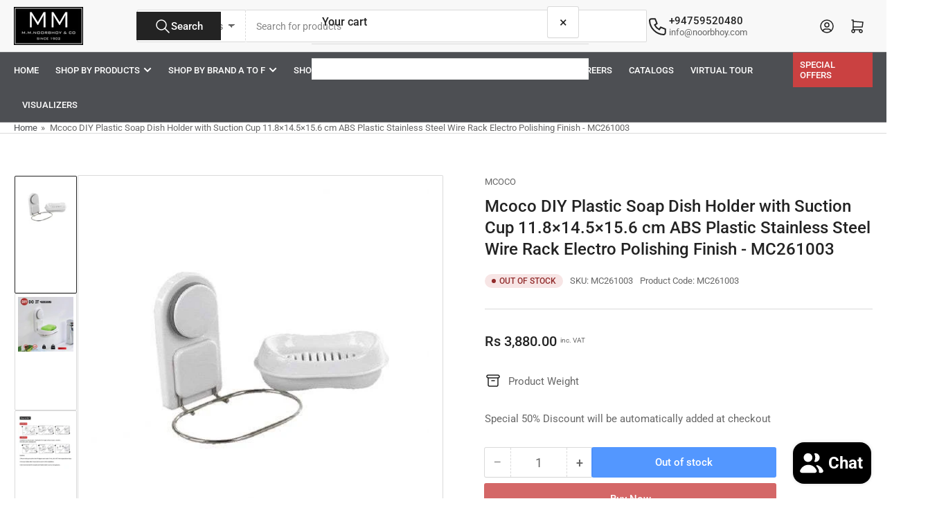

--- FILE ---
content_type: text/html; charset=utf-8
request_url: https://noorbhoy.com/products/soap-dish-holder-mc-261003
body_size: 65959
content:
<!doctype html>
<html
  lang="en"
  
>
  <head>
    <meta charset="utf-8">
    <meta name="viewport" content="width=device-width, initial-scale=1">

    <title>
      Mcoco DIY Plastic Soap Dish Holder for Bathrooms Sri Lanka
 &ndash; M. M. Noorbhoy &amp; Co (Pvt) Ltd</title>

    
    <link rel="preconnect" href="//cdn.shopify.com" crossorigin>
    

    
      
      <link rel="preconnect" href="//fonts.shopifycdn.com" crossorigin>
      
    

    
    
      <link
        rel="preload"
        as="font"
        href="//noorbhoy.com/cdn/fonts/roboto/roboto_n4.2019d890f07b1852f56ce63ba45b2db45d852cba.woff2"
        type="font/woff2"
        crossorigin
      >
    
    
      <link
        rel="preload"
        as="font"
        href="//noorbhoy.com/cdn/fonts/roboto/roboto_n5.250d51708d76acbac296b0e21ede8f81de4e37aa.woff2"
        type="font/woff2"
        crossorigin
      >
    
    
    



<style data-shopify>
   @font-face {
  font-family: Roboto;
  font-weight: 400;
  font-style: normal;
  font-display: swap;
  src: url("//noorbhoy.com/cdn/fonts/roboto/roboto_n4.2019d890f07b1852f56ce63ba45b2db45d852cba.woff2") format("woff2"),
       url("//noorbhoy.com/cdn/fonts/roboto/roboto_n4.238690e0007583582327135619c5f7971652fa9d.woff") format("woff");
}

   @font-face {
  font-family: Roboto;
  font-weight: 700;
  font-style: normal;
  font-display: swap;
  src: url("//noorbhoy.com/cdn/fonts/roboto/roboto_n7.f38007a10afbbde8976c4056bfe890710d51dec2.woff2") format("woff2"),
       url("//noorbhoy.com/cdn/fonts/roboto/roboto_n7.94bfdd3e80c7be00e128703d245c207769d763f9.woff") format("woff");
}

   @font-face {
  font-family: Roboto;
  font-weight: 400;
  font-style: italic;
  font-display: swap;
  src: url("//noorbhoy.com/cdn/fonts/roboto/roboto_i4.57ce898ccda22ee84f49e6b57ae302250655e2d4.woff2") format("woff2"),
       url("//noorbhoy.com/cdn/fonts/roboto/roboto_i4.b21f3bd061cbcb83b824ae8c7671a82587b264bf.woff") format("woff");
}

   @font-face {
  font-family: Roboto;
  font-weight: 700;
  font-style: italic;
  font-display: swap;
  src: url("//noorbhoy.com/cdn/fonts/roboto/roboto_i7.7ccaf9410746f2c53340607c42c43f90a9005937.woff2") format("woff2"),
       url("//noorbhoy.com/cdn/fonts/roboto/roboto_i7.49ec21cdd7148292bffea74c62c0df6e93551516.woff") format("woff");
}

   @font-face {
  font-family: Roboto;
  font-weight: 500;
  font-style: normal;
  font-display: swap;
  src: url("//noorbhoy.com/cdn/fonts/roboto/roboto_n5.250d51708d76acbac296b0e21ede8f81de4e37aa.woff2") format("woff2"),
       url("//noorbhoy.com/cdn/fonts/roboto/roboto_n5.535e8c56f4cbbdea416167af50ab0ff1360a3949.woff") format("woff");
}

   @font-face {
  font-family: Roboto;
  font-weight: 700;
  font-style: normal;
  font-display: swap;
  src: url("//noorbhoy.com/cdn/fonts/roboto/roboto_n7.f38007a10afbbde8976c4056bfe890710d51dec2.woff2") format("woff2"),
       url("//noorbhoy.com/cdn/fonts/roboto/roboto_n7.94bfdd3e80c7be00e128703d245c207769d763f9.woff") format("woff");
}

   @font-face {
  font-family: Roboto;
  font-weight: 500;
  font-style: italic;
  font-display: swap;
  src: url("//noorbhoy.com/cdn/fonts/roboto/roboto_i5.0ae24363bf5844e2ee3295d84078d36c9bd0faf4.woff2") format("woff2"),
       url("//noorbhoy.com/cdn/fonts/roboto/roboto_i5.a9cdb6a43048799fe739d389c60b64059e33cf12.woff") format("woff");
}

   @font-face {
  font-family: Roboto;
  font-weight: 700;
  font-style: italic;
  font-display: swap;
  src: url("//noorbhoy.com/cdn/fonts/roboto/roboto_i7.7ccaf9410746f2c53340607c42c43f90a9005937.woff2") format("woff2"),
       url("//noorbhoy.com/cdn/fonts/roboto/roboto_i7.49ec21cdd7148292bffea74c62c0df6e93551516.woff") format("woff");
}

@font-face {
  font-family: Roboto;
  font-weight: 500;
  font-style: normal;
  font-display: swap;
  src: url("//noorbhoy.com/cdn/fonts/roboto/roboto_n5.250d51708d76acbac296b0e21ede8f81de4e37aa.woff2") format("woff2"),
       url("//noorbhoy.com/cdn/fonts/roboto/roboto_n5.535e8c56f4cbbdea416167af50ab0ff1360a3949.woff") format("woff");
}

:root {
   	--page-width: 146rem;
   	--spacing-base-1: 2rem;

   	--grid-desktop-horizontal-spacing: 20px;
   	--grid-desktop-vertical-spacing: 20px;
   	--grid-mobile-horizontal-spacing: 15px;
   	--grid-mobile-vertical-spacing: 15px;

   	--border-radius-base: 2px;
   	--buttons-radius: 2px;
   	--inputs-radius: 2px;
   	--inputs-border-width: 1px;
    --pagination-radius: 50%;

   	--color-base-white: #fff;
   	--color-product-review-star: #ffc700;

   	--color-sale: rgba(202 65 65 / 1.0);
   	--color-sale-background: #f1cdcd;
   	--color-error: rgba(146 44 44 / 1.0);
   	--color-error-background: #f7e5e5;
   	--color-success: rgba(51 114 57 / 1.0);
   	--color-success-background: #ddf0df;
   	--color-warning: rgba(189 107 27 / 1.0);
   	--color-warning-background: #f8e1cb;
   	--color-preorder: rgba(40 125 255 / 1.0);
   	--color-preorder-background: #e5efff;
   	--color-backorder: rgba(51 114 57 / 1.0);
   	--color-backorder-background: #ddf0df;
   	--color-price: 35 35 35 / 1.0;
   	--color-price-discounted: 103 103 103 / 1.0;
   	--color-price-discounted-final: 35 35 35 / 1.0;

   	--font-body-family: Roboto, sans-serif;
   	--font-body-style: normal;
   	--font-body-weight: 400;
   	--font-bolder-weight: 500;

   	--font-heading-family: Roboto, sans-serif;
   	--font-heading-style: normal;
   	--font-heading-weight: 500;

   	--font-body-scale: 1.0;
   	--font-heading-scale: 1.0;
   	--font-heading-spacing: 0.0em;
   	--font-heading-transform: none;
   	--font-product-price-scale: 1.0;
   	--font-product-price-grid-scale: 1.0;

   	--font-buttons-family: Roboto,sans-serif;
   	--font-buttons-transform: none;

   	--font-badges-transform: uppercase;
   }

  
  	

  	:root,
  	.color-background-1 {
  		--color-background: 255 255 255 / 1.0;
  		--color-foreground: 103 103 103 / 1.0;
  		--color-foreground-alt: 35 35 35 / 1.0;
  		--color-border: 218 218 218 / 1.0;
  		--color-box-shadow: 218 218 218 / 0.2;
  		--color-accent-1: 77 79 83 / 1.0;
  		--color-accent-2: 35 35 35 / 1.0;
  		--color-button: 202 65 65 / 1.0;
  		--color-button-text: 255 255 255 / 1.0;
  		--color-secondary-button: 40 125 255 / 1.0;
  		--color-secondary-button-text: 255 255 255 / 1.0;

  	  --color-product-cards-background: 255 255 255 / 1.0;
  	  --color-product-cards-foreground: 103 103 103 / 1.0;
  	  --color-product-cards-foreground-alt: 35 35 35 / 1.0;
  	  --color-product-cards-border: 218 218 218 / 1.0;
  	  --color-product-cards-box-shadow: 218 218 218 / 0.2;
  	  --color-product-cards-price: 35 35 35 / 1.0;
  	  --color-product-cards-price-discount: 103 103 103 / 1.0;
  	  --color-product-cards-price-discount-final: 35 35 35 / 1.0;

  	  --color-inputs-background: 255 255 255 / 1.0;
  	  --color-inputs-foreground: 103 103 103 / 1.0;
  	  --color-inputs-border: 218 218 218 / 1.0;
  	  --color-inputs-box-shadow: 218 218 218 / 0.2;

  	  --color-aux-background: 255 255 255 / 1.0;
  	  --color-aux-foreground: 35 35 35 / 1.0;
  	  --color-aux-border: 218 218 218 / 1.0;
  	  --color-aux-box-shadow: 218 218 218 / 0.2;
  	}

    .color-button-background-1 {
      --color-button: 202 65 65 / 1.0;
      --color-button-text: 255 255 255 / 1.0;
      --color-secondary-button: 40 125 255 / 1.0;
      --color-secondary-button-text: 255 255 255 / 1.0;
    }
  
  	

  	
  	.color-background-2 {
  		--color-background: 248 248 248 / 1.0;
  		--color-foreground: 103 103 103 / 1.0;
  		--color-foreground-alt: 35 35 35 / 1.0;
  		--color-border: 218 218 218 / 1.0;
  		--color-box-shadow: 218 218 218 / 0.2;
  		--color-accent-1: 77 79 83 / 1.0;
  		--color-accent-2: 35 35 35 / 1.0;
  		--color-button: 35 35 35 / 1.0;
  		--color-button-text: 255 255 255 / 1.0;
  		--color-secondary-button: 40 125 255 / 1.0;
  		--color-secondary-button-text: 255 255 255 / 1.0;

  	  --color-product-cards-background: 255 255 255 / 1.0;
  	  --color-product-cards-foreground: 103 103 103 / 1.0;
  	  --color-product-cards-foreground-alt: 35 35 35 / 1.0;
  	  --color-product-cards-border: 218 218 218 / 1.0;
  	  --color-product-cards-box-shadow: 218 218 218 / 0.2;
  	  --color-product-cards-price: 35 35 35 / 1.0;
  	  --color-product-cards-price-discount: 103 103 103 / 1.0;
  	  --color-product-cards-price-discount-final: 35 35 35 / 1.0;

  	  --color-inputs-background: 255 255 255 / 1.0;
  	  --color-inputs-foreground: 103 103 103 / 1.0;
  	  --color-inputs-border: 218 218 218 / 1.0;
  	  --color-inputs-box-shadow: 218 218 218 / 0.2;

  	  --color-aux-background: 255 255 255 / 1.0;
  	  --color-aux-foreground: 35 35 35 / 1.0;
  	  --color-aux-border: 218 218 218 / 1.0;
  	  --color-aux-box-shadow: 218 218 218 / 0.2;
  	}

    .color-button-background-2 {
      --color-button: 35 35 35 / 1.0;
      --color-button-text: 255 255 255 / 1.0;
      --color-secondary-button: 40 125 255 / 1.0;
      --color-secondary-button-text: 255 255 255 / 1.0;
    }
  
  	

  	
  	.color-accent-1 {
  		--color-background: 77 79 83 / 1.0;
  		--color-foreground: 255 255 255 / 1.0;
  		--color-foreground-alt: 255 255 255 / 1.0;
  		--color-border: 255 255 255 / 0.2;
  		--color-box-shadow: 255 255 255 / 0.2;
  		--color-accent-1: 255 255 255 / 1.0;
  		--color-accent-2: 35 35 35 / 1.0;
  		--color-button: 35 35 35 / 1.0;
  		--color-button-text: 255 255 255 / 1.0;
  		--color-secondary-button: 255 255 255 / 1.0;
  		--color-secondary-button-text: 35 35 35 / 1.0;

  	  --color-product-cards-background: 255 255 255 / 1.0;
  	  --color-product-cards-foreground: 103 103 103 / 1.0;
  	  --color-product-cards-foreground-alt: 35 35 35 / 1.0;
  	  --color-product-cards-border: 218 218 218 / 1.0;
  	  --color-product-cards-box-shadow: 218 218 218 / 0.2;
  	  --color-product-cards-price: 35 35 35 / 1.0;
  	  --color-product-cards-price-discount: 103 103 103 / 1.0;
  	  --color-product-cards-price-discount-final: 35 35 35 / 1.0;

  	  --color-inputs-background: 255 255 255 / 1.0;
  	  --color-inputs-foreground: 103 103 103 / 1.0;
  	  --color-inputs-border: 218 218 218 / 1.0;
  	  --color-inputs-box-shadow: 218 218 218 / 0.2;

  	  --color-aux-background: 255 255 255 / 1.0;
  	  --color-aux-foreground: 35 35 35 / 1.0;
  	  --color-aux-border: 218 218 218 / 1.0;
  	  --color-aux-box-shadow: 218 218 218 / 0.2;
  	}

    .color-button-accent-1 {
      --color-button: 35 35 35 / 1.0;
      --color-button-text: 255 255 255 / 1.0;
      --color-secondary-button: 255 255 255 / 1.0;
      --color-secondary-button-text: 35 35 35 / 1.0;
    }
  
  	

  	
  	.color-accent-2 {
  		--color-background: 35 35 35 / 1.0;
  		--color-foreground: 255 255 255 / 1.0;
  		--color-foreground-alt: 255 255 255 / 1.0;
  		--color-border: 255 255 255 / 0.25;
  		--color-box-shadow: 255 255 255 / 0.2;
  		--color-accent-1: 255 255 255 / 1.0;
  		--color-accent-2: 77 79 83 / 1.0;
  		--color-button: 77 79 83 / 1.0;
  		--color-button-text: 255 255 255 / 1.0;
  		--color-secondary-button: 255 255 255 / 1.0;
  		--color-secondary-button-text: 77 79 83 / 1.0;

  	  --color-product-cards-background: 255 255 255 / 1.0;
  	  --color-product-cards-foreground: 103 103 103 / 1.0;
  	  --color-product-cards-foreground-alt: 35 35 35 / 1.0;
  	  --color-product-cards-border: 218 218 218 / 1.0;
  	  --color-product-cards-box-shadow: 218 218 218 / 0.2;
  	  --color-product-cards-price: 35 35 35 / 1.0;
  	  --color-product-cards-price-discount: 103 103 103 / 1.0;
  	  --color-product-cards-price-discount-final: 35 35 35 / 1.0;

  	  --color-inputs-background: 255 255 255 / 1.0;
  	  --color-inputs-foreground: 103 103 103 / 1.0;
  	  --color-inputs-border: 218 218 218 / 1.0;
  	  --color-inputs-box-shadow: 218 218 218 / 0.2;

  	  --color-aux-background: 255 255 255 / 1.0;
  	  --color-aux-foreground: 35 35 35 / 1.0;
  	  --color-aux-border: 218 218 218 / 1.0;
  	  --color-aux-box-shadow: 218 218 218 / 0.2;
  	}

    .color-button-accent-2 {
      --color-button: 77 79 83 / 1.0;
      --color-button-text: 255 255 255 / 1.0;
      --color-secondary-button: 255 255 255 / 1.0;
      --color-secondary-button-text: 77 79 83 / 1.0;
    }
  
  	

  	
  	.color-accent-3 {
  		--color-background: 35 35 35 / 1.0;
  		--color-foreground: 255 255 255 / 1.0;
  		--color-foreground-alt: 255 255 255 / 1.0;
  		--color-border: 255 255 255 / 0.1;
  		--color-box-shadow: 255 255 255 / 0.2;
  		--color-accent-1: 255 255 255 / 1.0;
  		--color-accent-2: 77 79 83 / 1.0;
  		--color-button: 237 27 36 / 1.0;
  		--color-button-text: 255 255 255 / 1.0;
  		--color-secondary-button: 40 125 255 / 1.0;
  		--color-secondary-button-text: 255 255 255 / 1.0;

  	  --color-product-cards-background: 255 255 255 / 1.0;
  	  --color-product-cards-foreground: 103 103 103 / 1.0;
  	  --color-product-cards-foreground-alt: 35 35 35 / 1.0;
  	  --color-product-cards-border: 218 218 218 / 1.0;
  	  --color-product-cards-box-shadow: 218 218 218 / 0.2;
  	  --color-product-cards-price: 35 35 35 / 1.0;
  	  --color-product-cards-price-discount: 103 103 103 / 1.0;
  	  --color-product-cards-price-discount-final: 35 35 35 / 1.0;

  	  --color-inputs-background: 255 255 255 / 1.0;
  	  --color-inputs-foreground: 103 103 103 / 1.0;
  	  --color-inputs-border: 218 218 218 / 1.0;
  	  --color-inputs-box-shadow: 218 218 218 / 0.2;

  	  --color-aux-background: 255 255 255 / 1.0;
  	  --color-aux-foreground: 35 35 35 / 1.0;
  	  --color-aux-border: 218 218 218 / 1.0;
  	  --color-aux-box-shadow: 218 218 218 / 0.2;
  	}

    .color-button-accent-3 {
      --color-button: 237 27 36 / 1.0;
      --color-button-text: 255 255 255 / 1.0;
      --color-secondary-button: 40 125 255 / 1.0;
      --color-secondary-button-text: 255 255 255 / 1.0;
    }
  

  body, .color-background-1, .color-background-2, .color-accent-1, .color-accent-2, .color-accent-3 {
  	color: rgba(var(--color-foreground));
  	background-color: rgba(var(--color-background));
  }
</style>


    <style>
      html {
        box-sizing: border-box;
        -ms-overflow-style: scrollbar;
        -webkit-tap-highlight-color: rgba(0, 0, 0, 0);
        height: 100%;
        font-size: calc(var(--font-body-scale) * 62.5%);
        scroll-behavior: smooth;
        line-height: 1.15;
        -webkit-text-size-adjust: 100%;
      }

      * {
        box-sizing: inherit;
      }

      *::before,
      *::after {
        box-sizing: inherit;
      }

      body {
        min-height: 100%;
        font-size: 1.5rem;
        line-height: calc(1 + 0.6 / var(--font-body-scale));
        font-family: var(--font-body-family);
        font-style: var(--font-body-style);
        font-weight: var(--font-body-weight);
        text-transform: none;
        -webkit-font-smoothing: antialiased;
        -moz-osx-font-smoothing: grayscale;
        word-wrap: break-word;
        overflow-wrap: break-word;
        margin: 0;
      }

      .drawer {
        position: fixed;
        top: 0;
        inset-inline-end: 0;
        height: 100dvh;
        width: 85vw;
        max-width: 40rem;
        transform: translateX(calc(100% + 5rem));
      }

      [dir='rtl'] .drawer {
        transform: translateX(calc(-100% - 5rem));
      }

      .dropdown-list-wrap {
        visibility: hidden;
        opacity: 0;
      }

      .breadcrumb {
        display: none;
      }

      @media (min-width: 990px) {
        .breadcrumb {
          display: block;
        }
      }

      slideshow-component {
        display: block;
        height: auto;
        overflow: visible;
      }

      .slideshow {
        position: relative;
        display: block;
        overflow: hidden;
      }

      .slideshow-slide {
        position: relative;
        width: 100%;
        display: block;
        flex: none;
      }
    </style>

    <link href="//noorbhoy.com/cdn/shop/t/42/assets/base.css?v=18085109083985191131765306215" rel="stylesheet" type="text/css" media="all" />

    <script src="//noorbhoy.com/cdn/shop/t/42/assets/pubsub.js?v=73917151684401660251763193777" defer="defer"></script>
    <script src="//noorbhoy.com/cdn/shop/t/42/assets/scripts.js?v=48695994376817985581763193776" defer="defer"></script>

    <script>window.performance && window.performance.mark && window.performance.mark('shopify.content_for_header.start');</script><meta name="google-site-verification" content="KJy24BHa7Tq3h9g4rNEZ29JET_ZYzvqA7sCYfa3xXPQ">
<meta id="shopify-digital-wallet" name="shopify-digital-wallet" content="/5778440261/digital_wallets/dialog">
<link rel="alternate" type="application/json+oembed" href="https://noorbhoy.com/products/soap-dish-holder-mc-261003.oembed">
<script async="async" src="/checkouts/internal/preloads.js?locale=en-LK"></script>
<script id="shopify-features" type="application/json">{"accessToken":"1c5a27c9038455b73e66cc634ff333f4","betas":["rich-media-storefront-analytics"],"domain":"noorbhoy.com","predictiveSearch":true,"shopId":5778440261,"locale":"en"}</script>
<script>var Shopify = Shopify || {};
Shopify.shop = "noorbhoy.myshopify.com";
Shopify.locale = "en";
Shopify.currency = {"active":"LKR","rate":"1.0"};
Shopify.country = "LK";
Shopify.theme = {"name":"Updated copy of Updated copy of Updated copy of...","id":182481256726,"schema_name":"Athens","schema_version":"6.2.0","theme_store_id":1608,"role":"main"};
Shopify.theme.handle = "null";
Shopify.theme.style = {"id":null,"handle":null};
Shopify.cdnHost = "noorbhoy.com/cdn";
Shopify.routes = Shopify.routes || {};
Shopify.routes.root = "/";</script>
<script type="module">!function(o){(o.Shopify=o.Shopify||{}).modules=!0}(window);</script>
<script>!function(o){function n(){var o=[];function n(){o.push(Array.prototype.slice.apply(arguments))}return n.q=o,n}var t=o.Shopify=o.Shopify||{};t.loadFeatures=n(),t.autoloadFeatures=n()}(window);</script>
<script id="shop-js-analytics" type="application/json">{"pageType":"product"}</script>
<script defer="defer" async type="module" src="//noorbhoy.com/cdn/shopifycloud/shop-js/modules/v2/client.init-shop-cart-sync_BN7fPSNr.en.esm.js"></script>
<script defer="defer" async type="module" src="//noorbhoy.com/cdn/shopifycloud/shop-js/modules/v2/chunk.common_Cbph3Kss.esm.js"></script>
<script defer="defer" async type="module" src="//noorbhoy.com/cdn/shopifycloud/shop-js/modules/v2/chunk.modal_DKumMAJ1.esm.js"></script>
<script type="module">
  await import("//noorbhoy.com/cdn/shopifycloud/shop-js/modules/v2/client.init-shop-cart-sync_BN7fPSNr.en.esm.js");
await import("//noorbhoy.com/cdn/shopifycloud/shop-js/modules/v2/chunk.common_Cbph3Kss.esm.js");
await import("//noorbhoy.com/cdn/shopifycloud/shop-js/modules/v2/chunk.modal_DKumMAJ1.esm.js");

  window.Shopify.SignInWithShop?.initShopCartSync?.({"fedCMEnabled":true,"windoidEnabled":true});

</script>
<script>(function() {
  var isLoaded = false;
  function asyncLoad() {
    if (isLoaded) return;
    isLoaded = true;
    var urls = ["https:\/\/formbuilder.hulkapps.com\/skeletopapp.js?shop=noorbhoy.myshopify.com"];
    for (var i = 0; i < urls.length; i++) {
      var s = document.createElement('script');
      s.type = 'text/javascript';
      s.async = true;
      s.src = urls[i];
      var x = document.getElementsByTagName('script')[0];
      x.parentNode.insertBefore(s, x);
    }
  };
  if(window.attachEvent) {
    window.attachEvent('onload', asyncLoad);
  } else {
    window.addEventListener('load', asyncLoad, false);
  }
})();</script>
<script id="__st">var __st={"a":5778440261,"offset":19800,"reqid":"e1feff1b-b4d8-434b-8706-b432f59c0dcd-1770036747","pageurl":"noorbhoy.com\/products\/soap-dish-holder-mc-261003","u":"b1817f043ca8","p":"product","rtyp":"product","rid":1710309146693};</script>
<script>window.ShopifyPaypalV4VisibilityTracking = true;</script>
<script id="captcha-bootstrap">!function(){'use strict';const t='contact',e='account',n='new_comment',o=[[t,t],['blogs',n],['comments',n],[t,'customer']],c=[[e,'customer_login'],[e,'guest_login'],[e,'recover_customer_password'],[e,'create_customer']],r=t=>t.map((([t,e])=>`form[action*='/${t}']:not([data-nocaptcha='true']) input[name='form_type'][value='${e}']`)).join(','),a=t=>()=>t?[...document.querySelectorAll(t)].map((t=>t.form)):[];function s(){const t=[...o],e=r(t);return a(e)}const i='password',u='form_key',d=['recaptcha-v3-token','g-recaptcha-response','h-captcha-response',i],f=()=>{try{return window.sessionStorage}catch{return}},m='__shopify_v',_=t=>t.elements[u];function p(t,e,n=!1){try{const o=window.sessionStorage,c=JSON.parse(o.getItem(e)),{data:r}=function(t){const{data:e,action:n}=t;return t[m]||n?{data:e,action:n}:{data:t,action:n}}(c);for(const[e,n]of Object.entries(r))t.elements[e]&&(t.elements[e].value=n);n&&o.removeItem(e)}catch(o){console.error('form repopulation failed',{error:o})}}const l='form_type',E='cptcha';function T(t){t.dataset[E]=!0}const w=window,h=w.document,L='Shopify',v='ce_forms',y='captcha';let A=!1;((t,e)=>{const n=(g='f06e6c50-85a8-45c8-87d0-21a2b65856fe',I='https://cdn.shopify.com/shopifycloud/storefront-forms-hcaptcha/ce_storefront_forms_captcha_hcaptcha.v1.5.2.iife.js',D={infoText:'Protected by hCaptcha',privacyText:'Privacy',termsText:'Terms'},(t,e,n)=>{const o=w[L][v],c=o.bindForm;if(c)return c(t,g,e,D).then(n);var r;o.q.push([[t,g,e,D],n]),r=I,A||(h.body.append(Object.assign(h.createElement('script'),{id:'captcha-provider',async:!0,src:r})),A=!0)});var g,I,D;w[L]=w[L]||{},w[L][v]=w[L][v]||{},w[L][v].q=[],w[L][y]=w[L][y]||{},w[L][y].protect=function(t,e){n(t,void 0,e),T(t)},Object.freeze(w[L][y]),function(t,e,n,w,h,L){const[v,y,A,g]=function(t,e,n){const i=e?o:[],u=t?c:[],d=[...i,...u],f=r(d),m=r(i),_=r(d.filter((([t,e])=>n.includes(e))));return[a(f),a(m),a(_),s()]}(w,h,L),I=t=>{const e=t.target;return e instanceof HTMLFormElement?e:e&&e.form},D=t=>v().includes(t);t.addEventListener('submit',(t=>{const e=I(t);if(!e)return;const n=D(e)&&!e.dataset.hcaptchaBound&&!e.dataset.recaptchaBound,o=_(e),c=g().includes(e)&&(!o||!o.value);(n||c)&&t.preventDefault(),c&&!n&&(function(t){try{if(!f())return;!function(t){const e=f();if(!e)return;const n=_(t);if(!n)return;const o=n.value;o&&e.removeItem(o)}(t);const e=Array.from(Array(32),(()=>Math.random().toString(36)[2])).join('');!function(t,e){_(t)||t.append(Object.assign(document.createElement('input'),{type:'hidden',name:u})),t.elements[u].value=e}(t,e),function(t,e){const n=f();if(!n)return;const o=[...t.querySelectorAll(`input[type='${i}']`)].map((({name:t})=>t)),c=[...d,...o],r={};for(const[a,s]of new FormData(t).entries())c.includes(a)||(r[a]=s);n.setItem(e,JSON.stringify({[m]:1,action:t.action,data:r}))}(t,e)}catch(e){console.error('failed to persist form',e)}}(e),e.submit())}));const S=(t,e)=>{t&&!t.dataset[E]&&(n(t,e.some((e=>e===t))),T(t))};for(const o of['focusin','change'])t.addEventListener(o,(t=>{const e=I(t);D(e)&&S(e,y())}));const B=e.get('form_key'),M=e.get(l),P=B&&M;t.addEventListener('DOMContentLoaded',(()=>{const t=y();if(P)for(const e of t)e.elements[l].value===M&&p(e,B);[...new Set([...A(),...v().filter((t=>'true'===t.dataset.shopifyCaptcha))])].forEach((e=>S(e,t)))}))}(h,new URLSearchParams(w.location.search),n,t,e,['guest_login'])})(!0,!0)}();</script>
<script integrity="sha256-4kQ18oKyAcykRKYeNunJcIwy7WH5gtpwJnB7kiuLZ1E=" data-source-attribution="shopify.loadfeatures" defer="defer" src="//noorbhoy.com/cdn/shopifycloud/storefront/assets/storefront/load_feature-a0a9edcb.js" crossorigin="anonymous"></script>
<script data-source-attribution="shopify.dynamic_checkout.dynamic.init">var Shopify=Shopify||{};Shopify.PaymentButton=Shopify.PaymentButton||{isStorefrontPortableWallets:!0,init:function(){window.Shopify.PaymentButton.init=function(){};var t=document.createElement("script");t.src="https://noorbhoy.com/cdn/shopifycloud/portable-wallets/latest/portable-wallets.en.js",t.type="module",document.head.appendChild(t)}};
</script>
<script data-source-attribution="shopify.dynamic_checkout.buyer_consent">
  function portableWalletsHideBuyerConsent(e){var t=document.getElementById("shopify-buyer-consent"),n=document.getElementById("shopify-subscription-policy-button");t&&n&&(t.classList.add("hidden"),t.setAttribute("aria-hidden","true"),n.removeEventListener("click",e))}function portableWalletsShowBuyerConsent(e){var t=document.getElementById("shopify-buyer-consent"),n=document.getElementById("shopify-subscription-policy-button");t&&n&&(t.classList.remove("hidden"),t.removeAttribute("aria-hidden"),n.addEventListener("click",e))}window.Shopify?.PaymentButton&&(window.Shopify.PaymentButton.hideBuyerConsent=portableWalletsHideBuyerConsent,window.Shopify.PaymentButton.showBuyerConsent=portableWalletsShowBuyerConsent);
</script>
<script>
  function portableWalletsCleanup(e){e&&e.src&&console.error("Failed to load portable wallets script "+e.src);var t=document.querySelectorAll("shopify-accelerated-checkout .shopify-payment-button__skeleton, shopify-accelerated-checkout-cart .wallet-cart-button__skeleton"),e=document.getElementById("shopify-buyer-consent");for(let e=0;e<t.length;e++)t[e].remove();e&&e.remove()}function portableWalletsNotLoadedAsModule(e){e instanceof ErrorEvent&&"string"==typeof e.message&&e.message.includes("import.meta")&&"string"==typeof e.filename&&e.filename.includes("portable-wallets")&&(window.removeEventListener("error",portableWalletsNotLoadedAsModule),window.Shopify.PaymentButton.failedToLoad=e,"loading"===document.readyState?document.addEventListener("DOMContentLoaded",window.Shopify.PaymentButton.init):window.Shopify.PaymentButton.init())}window.addEventListener("error",portableWalletsNotLoadedAsModule);
</script>

<script type="module" src="https://noorbhoy.com/cdn/shopifycloud/portable-wallets/latest/portable-wallets.en.js" onError="portableWalletsCleanup(this)" crossorigin="anonymous"></script>
<script nomodule>
  document.addEventListener("DOMContentLoaded", portableWalletsCleanup);
</script>

<script id='scb4127' type='text/javascript' async='' src='https://noorbhoy.com/cdn/shopifycloud/privacy-banner/storefront-banner.js'></script><link id="shopify-accelerated-checkout-styles" rel="stylesheet" media="screen" href="https://noorbhoy.com/cdn/shopifycloud/portable-wallets/latest/accelerated-checkout-backwards-compat.css" crossorigin="anonymous">
<style id="shopify-accelerated-checkout-cart">
        #shopify-buyer-consent {
  margin-top: 1em;
  display: inline-block;
  width: 100%;
}

#shopify-buyer-consent.hidden {
  display: none;
}

#shopify-subscription-policy-button {
  background: none;
  border: none;
  padding: 0;
  text-decoration: underline;
  font-size: inherit;
  cursor: pointer;
}

#shopify-subscription-policy-button::before {
  box-shadow: none;
}

      </style>

<script>window.performance && window.performance.mark && window.performance.mark('shopify.content_for_header.end');</script>

    <script>
      if (Shopify.designMode) {
        document.documentElement.classList.add('shopify-design-mode');
      }
    </script>
      <meta name="description" content="Plastic soap dish suction cups were well design in plastic elegant looking, fixed by suction cup or glue, never drilling. It also allows you to print your own logo on the ABS holder and soap dish holder. Features No drilling and screws, tools required Heavy-duty suction cup for a smooth surface Silicone glue from a fam">
    
    <link rel="canonical" href="https://noorbhoy.com/products/soap-dish-holder-mc-261003">
    


<meta property="og:site_name" content="M. M. Noorbhoy &amp; Co (Pvt) Ltd">
<meta property="og:url" content="https://noorbhoy.com/products/soap-dish-holder-mc-261003">
<meta property="og:title" content="Mcoco DIY Plastic Soap Dish Holder for Bathrooms Sri Lanka">
<meta property="og:type" content="product">
<meta property="og:description" content="Plastic soap dish suction cups were well design in plastic elegant looking, fixed by suction cup or glue, never drilling. It also allows you to print your own logo on the ABS holder and soap dish holder. Features No drilling and screws, tools required Heavy-duty suction cup for a smooth surface Silicone glue from a fam"><meta property="og:image" content="http://noorbhoy.com/cdn/shop/products/MC_261003_1.jpg?v=1714108863">
  <meta property="og:image:secure_url" content="https://noorbhoy.com/cdn/shop/products/MC_261003_1.jpg?v=1714108863">
  <meta property="og:image:width" content="500">
  <meta property="og:image:height" content="500"><meta
    property="og:price:amount"
    content="3,880.00"
  >
  <meta property="og:price:currency" content="LKR">
  <meta name="twitter:site" content="@noorbhoy"><meta name="twitter:card" content="summary_large_image">
<meta name="twitter:title" content="Mcoco DIY Plastic Soap Dish Holder for Bathrooms Sri Lanka">
<meta name="twitter:description" content="Plastic soap dish suction cups were well design in plastic elegant looking, fixed by suction cup or glue, never drilling. It also allows you to print your own logo on the ABS holder and soap dish holder. Features No drilling and screws, tools required Heavy-duty suction cup for a smooth surface Silicone glue from a fam">

    
      <link
        rel="icon"
        type="image/png"
        href="//noorbhoy.com/cdn/shop/files/logo_32.png?crop=center&height=32&v=1709531726&width=32"
      >
    
  <!-- BEGIN app block: shopify://apps/google-reviews/blocks/app-embed-block/4eeaae1c-902b-481c-bec5-3f32291a58d5 -->

<script>
  window.trggAppPreloadStylesheet = true
</script>

<link href="//cdn.shopify.com/extensions/019b534f-30e0-7a30-a704-14c2bf02d1a7/trustify-google-review-111/assets/trustify-google.css" rel="stylesheet" type="text/css" media="all" />
<!-- BEGIN app snippet: data -->

  <script>
    if (window.trggAppData == undefined) {
      window.trggAppData = {"shop":"noorbhoy.myshopify.com","app_client_url":"https://cdn-greview.trustifyreview.com/client","app_url":"https://api-greview.trustifyreview.com","app_storefront_url":"https://cdn-greview.trustifyreview.com/storefront/build/","translates":[{"id":1,"created_at":"2025-04-10T10:35:46Z","updated_at":"2025-04-10T10:35:46Z","language":"en","key":"google_number_of_reviews","value":"{{ review_number }} reviews"},{"id":2,"created_at":"2025-04-10T10:36:08Z","updated_at":"2025-09-23T07:08:03Z","language":"en","key":"google_write_a_review","value":"Review us"},{"id":3,"created_at":"2025-04-10T10:36:08Z","updated_at":"2025-04-10T10:36:08Z","language":"en","key":"google_more","value":"More"},{"id":4,"created_at":"2025-04-10T10:36:21Z","updated_at":"2025-04-10T10:36:21Z","language":"en","key":"google_less","value":"Less"},{"id":5,"created_at":"2025-04-10T10:36:32Z","updated_at":"2025-04-10T10:36:32Z","language":"en","key":"google_load_more","value":"Load more"}],"translate_languages":[],"widget":{"id":5484,"created_at":"2025-12-10T08:58:52Z","updated_at":"2025-12-10T08:58:52Z","shop":"noorbhoy.myshopify.com","carousel_direction":"ltr","language":"en","enable_debugger":false},"is_new_embed":false,"enable_multi_language":false,"general_settings":{}};
    }
  </script>
<!-- END app snippet --><!-- BEGIN app snippet: google-data --><script>
  window.trggWidgetReviewGoogle = {};
  window.trggGooglePlace = {};
  window.trggGoogleReviews = [];
  window.trggGoogleReviewsPagination = {};
</script>


<script>
    window.trggWidgetReviewGoogle = {"id":0,"created_at":"0001-01-01T00:00:00Z","updated_at":"0001-01-01T00:00:00Z","shop":"","is_logged":false,"review_type":0,"language":"","rating_to_display":0,"photo_size":false,"auto_scroll":false,"sort_by":0,"enabled_write_review_button":false,"business_info":false,"enabled_review_photo":false,"enabled_shadow":false,"show_rating":false,"background_color":"","star_color":"","content_color":"","name_color":"","created_date_color":"","text_more_color":"","submit_button_background_color":"","submit_button_text_color":"","compact_border_top_color":"","business_info_text_color":"","interval":0,"custom_css":"","show_brandmark":false};
</script>


<script>
    window.trggGooglePlace = {"id":3725,"created_at":"2025-12-10T09:50:01Z","updated_at":"2025-12-10T10:19:43Z","shop":"noorbhoy.myshopify.com","address":"351 Nawala Rd, Sri Jayawardenepura Kotte 11222, Sri Lanka ","image_url":"https://storage.trustifyreview.app/trustify-google-review/stores/noorbhoy.myshopify.com/logo_ChIJcV_PYYpZ4joRgUzEftqHjo8.webp","name":"M. M. Noorbhoy - Nawala Branch","place_id":"ChIJcV_PYYpZ4joRgUzEftqHjo8","cid":"10344354766616022145","rating":4.8,"reviews_number":3132,"type":2,"url":"https://maps.google.com/?cid=10344354766616022145","language":"en","sort_by":1,"original_language":true,"has_image":false,"phone":"+94773828900","open_hours":null,"hour_label":""};
</script>


  <script>
    window.trggGoogleReviews = [{"id":100389,"created_at":"2025-12-10T09:50:33Z","updated_at":"2025-12-10T09:51:18Z","shop":"noorbhoy.myshopify.com","google_place_id":3725,"reference":"Ci9DQUlRQUNvZENodHljRjlvT21jd1pGSjBVbUp6YW1kSlRWTXhUMlZqY1ZGSGJXYxAB","author_name":"Manuka Prabath","author_url":"https://www.google.com/maps/contrib/116817460773313133531/reviews?hl=en","status":true,"images":[{"id":null,"thumbnail_url":"/stores/noorbhoy.myshopify.com/Ci9DQUlRQUNvZENodHljRjlvT21jd1pGSjBVbUp6YW1kSlRWTXhUMlZqY1ZGSGJXYxAB_thumbnail_0.webp","url":"/stores/noorbhoy.myshopify.com/Ci9DQUlRQUNvZENodHljRjlvT21jd1pGSjBVbUp6YW1kSlRWTXhUMlZqY1ZGSGJXYxAB_0.webp"},{"id":null,"thumbnail_url":"/stores/noorbhoy.myshopify.com/Ci9DQUlRQUNvZENodHljRjlvT21jd1pGSjBVbUp6YW1kSlRWTXhUMlZqY1ZGSGJXYxAB_thumbnail_1.webp","url":"/stores/noorbhoy.myshopify.com/Ci9DQUlRQUNvZENodHljRjlvT21jd1pGSjBVbUp6YW1kSlRWTXhUMlZqY1ZGSGJXYxAB_1.webp"},{"id":null,"thumbnail_url":"/stores/noorbhoy.myshopify.com/Ci9DQUlRQUNvZENodHljRjlvT21jd1pGSjBVbUp6YW1kSlRWTXhUMlZqY1ZGSGJXYxAB_thumbnail_2.webp","url":"/stores/noorbhoy.myshopify.com/Ci9DQUlRQUNvZENodHljRjlvT21jd1pGSjBVbUp6YW1kSlRWTXhUMlZqY1ZGSGJXYxAB_2.webp"},{"id":null,"thumbnail_url":"/stores/noorbhoy.myshopify.com/Ci9DQUlRQUNvZENodHljRjlvT21jd1pGSjBVbUp6YW1kSlRWTXhUMlZqY1ZGSGJXYxAB_thumbnail_3.webp","url":"/stores/noorbhoy.myshopify.com/Ci9DQUlRQUNvZENodHljRjlvT21jd1pGSjBVbUp6YW1kSlRWTXhUMlZqY1ZGSGJXYxAB_3.webp"},{"id":null,"thumbnail_url":"/stores/noorbhoy.myshopify.com/Ci9DQUlRQUNvZENodHljRjlvT21jd1pGSjBVbUp6YW1kSlRWTXhUMlZqY1ZGSGJXYxAB_thumbnail_4.webp","url":"/stores/noorbhoy.myshopify.com/Ci9DQUlRQUNvZENodHljRjlvT21jd1pGSjBVbUp6YW1kSlRWTXhUMlZqY1ZGSGJXYxAB_4.webp"},{"id":null,"thumbnail_url":"/stores/noorbhoy.myshopify.com/Ci9DQUlRQUNvZENodHljRjlvT21jd1pGSjBVbUp6YW1kSlRWTXhUMlZqY1ZGSGJXYxAB_thumbnail_5.webp","url":"/stores/noorbhoy.myshopify.com/Ci9DQUlRQUNvZENodHljRjlvT21jd1pGSjBVbUp6YW1kSlRWTXhUMlZqY1ZGSGJXYxAB_5.webp"},{"id":null,"thumbnail_url":"/stores/noorbhoy.myshopify.com/Ci9DQUlRQUNvZENodHljRjlvT21jd1pGSjBVbUp6YW1kSlRWTXhUMlZqY1ZGSGJXYxAB_thumbnail_6.webp","url":"/stores/noorbhoy.myshopify.com/Ci9DQUlRQUNvZENodHljRjlvT21jd1pGSjBVbUp6YW1kSlRWTXhUMlZqY1ZGSGJXYxAB_6.webp"},{"id":null,"thumbnail_url":"/stores/noorbhoy.myshopify.com/Ci9DQUlRQUNvZENodHljRjlvT21jd1pGSjBVbUp6YW1kSlRWTXhUMlZqY1ZGSGJXYxAB_thumbnail_7.webp","url":"/stores/noorbhoy.myshopify.com/Ci9DQUlRQUNvZENodHljRjlvT21jd1pGSjBVbUp6YW1kSlRWTXhUMlZqY1ZGSGJXYxAB_7.webp"}],"profile_photo_url":"/stores/noorbhoy.myshopify.com/avatar_Ci9DQUlRQUNvZENodHljRjlvT21jd1pGSjBVbUp6YW1kSlRWTXhUMlZqY1ZGSGJXYxAB.webp","rating":5,"relative_time":"a month ago","content":"Recommended for affordable kitchen accessories. It's better for quick purchases too. Check their website for more information on the product catalog. The place is a bit crowded during busy hours. Product handoff was excellent; shoutout to the people in the warehouse","review_time":"2025-11-10T09:50:13Z","priority":0},{"id":100390,"created_at":"2025-12-10T09:50:33Z","updated_at":"2025-12-10T09:50:43Z","shop":"noorbhoy.myshopify.com","google_place_id":3725,"reference":"Ci9DQUlRQUNvZENodHljRjlvT21SVFFVRmxibVV5VGtwS00yTlBlSEJqZUMweFZFRRAB","author_name":"Indika De Silva","author_url":"https://www.google.com/maps/contrib/111365804355124764055/reviews?hl=en","status":true,"images":[{"id":null,"thumbnail_url":"/stores/noorbhoy.myshopify.com/Ci9DQUlRQUNvZENodHljRjlvT21SVFFVRmxibVV5VGtwS00yTlBlSEJqZUMweFZFRRAB_thumbnail_0.webp","url":"/stores/noorbhoy.myshopify.com/Ci9DQUlRQUNvZENodHljRjlvT21SVFFVRmxibVV5VGtwS00yTlBlSEJqZUMweFZFRRAB_0.webp"}],"profile_photo_url":"/stores/noorbhoy.myshopify.com/avatar_Ci9DQUlRQUNvZENodHljRjlvT21SVFFVRmxibVV5VGtwS00yTlBlSEJqZUMweFZFRRAB.webp","rating":5,"relative_time":"3 months ago","content":"I recently purchased a MCOCO Wall mounted Magnifier Mirror with LED  from M.M Noorbhoy & Company [Nawala] and I must say the service was exceptional from start to finish. A special appreciation  goes to Ms Wajira from customer service, who went above and beyond to assist me finding two glass cups for my bathroom fittings after above sale , where her customer service was exceptional. Highly Recommended place with good customer service and  quality products.","review_time":"2025-09-11T09:50:14Z","priority":1},{"id":100391,"created_at":"2025-12-10T09:50:33Z","updated_at":"2025-12-10T09:51:26Z","shop":"noorbhoy.myshopify.com","google_place_id":3725,"reference":"Ci9DQUlRQUNvZENodHljRjlvT2xSWmIwNXZUekU0ZEV4U04wWmxaSGMyU21neFowRRAB","author_name":"vijini kannangara","author_url":"https://www.google.com/maps/contrib/107579491396199658632/reviews?hl=en","status":true,"images":[{"id":null,"thumbnail_url":"/stores/noorbhoy.myshopify.com/Ci9DQUlRQUNvZENodHljRjlvT2xSWmIwNXZUekU0ZEV4U04wWmxaSGMyU21neFowRRAB_thumbnail_0.webp","url":"/stores/noorbhoy.myshopify.com/Ci9DQUlRQUNvZENodHljRjlvT2xSWmIwNXZUekU0ZEV4U04wWmxaSGMyU21neFowRRAB_0.webp"}],"profile_photo_url":"/stores/noorbhoy.myshopify.com/avatar_Ci9DQUlRQUNvZENodHljRjlvT2xSWmIwNXZUekU0ZEV4U04wWmxaSGMyU21neFowRRAB.webp","rating":5,"relative_time":"3 weeks ago","content":"Their customer service is excellent, the staff are genuinely helpful and take the time to explain everything properly. They were patient, friendly, and made the whole process really easy for us. It’s rare to find this level of professionalism and care these days. Definitely a place I’d recommend!","review_time":"2025-11-19T09:50:15Z","priority":2},{"id":100392,"created_at":"2025-12-10T09:50:33Z","updated_at":"2025-12-10T09:51:30Z","shop":"noorbhoy.myshopify.com","google_place_id":3725,"reference":"Ci9DQUlRQUNvZENodHljRjlvT2taM1JHVldZMnBTTmtWUFdXZGFjak5wWlVNd1gyYxAB","author_name":"shevan perera","author_url":"https://www.google.com/maps/contrib/115753839509785205250/reviews?hl=en","status":true,"images":null,"profile_photo_url":"/stores/noorbhoy.myshopify.com/avatar_Ci9DQUlRQUNvZENodHljRjlvT2taM1JHVldZMnBTTmtWUFdXZGFjak5wWlVNd1gyYxAB.webp","rating":5,"relative_time":"a month ago","content":"We visited M. M. Noorbhoy & Co (Pvt) Ltd today to purchase pantry accessories for our new pantry, and we had an excellent experience. Ms. Vajira, the sales lady who assisted us, was extremely helpful, knowledgeable, and pleasant throughout our visit. She patiently guided us with great product suggestions and ensured we found exactly what we needed. Really appreciate her professionalism and friendly service. Highly recommend this place for quality products and great customer care.","review_time":"2025-11-10T09:50:15Z","priority":3},{"id":100393,"created_at":"2025-12-10T09:50:33Z","updated_at":"2025-12-10T09:51:39Z","shop":"noorbhoy.myshopify.com","google_place_id":3725,"reference":"Ci9DQUlRQUNvZENodHljRjlvT2s1TVNVbDJUSGxqYXpJMVpVMWlTbGxsVnpsbFJIYxAB","author_name":"Asela Pathberiya","author_url":"https://www.google.com/maps/contrib/100169096461626245373/reviews?hl=en","status":true,"images":null,"profile_photo_url":"/stores/noorbhoy.myshopify.com/avatar_Ci9DQUlRQUNvZENodHljRjlvT2s1TVNVbDJUSGxqYXpJMVpVMWlTbGxsVnpsbFJIYxAB.webp","rating":5,"relative_time":"a month ago","content":"I recently bought a few bathroom accessories and waste bins from M.M. Noorbhoy, and I’m extremely pleased with the overall experience. The service was smooth and professional from beginning to end. A special thanks to Ms. Vajira from customer service, who went out of her way to help me find exactly what I needed. Highly recommended for their excellent service and quality products.","review_time":"2025-11-10T09:50:16Z","priority":4}];
  </script>


  <script>
    window.trggGoogleReviewsPagination = {"limit":10,"page":1,"total_rows":5,"total_pages":1};
  </script>
<!-- END app snippet --><!-- BEGIN app snippet: storefront --><script>
  if (typeof window.trggAppData === 'object' && window.trggAppData.widget) {
    var trVersion = new Date().getTime()

    let links = []

    if (window.trggAppData.widget.enable_debugger) {
      links = [window.trggAppData.app_client_url + `/build/index.css?v=${trVersion}`]
    }

    links.forEach(function (src) {
      var link = document.createElement('link')
      link.rel = 'stylesheet'
      link.href = src
      setTimeout(() => {
        document.head.appendChild(link)
      }, 2000)
    })
  }
</script>
<script>
  if (typeof window.trggAppData === 'object' && window.trggAppData.widget) {
    let clientFile = "https://cdn.shopify.com/extensions/019b534f-30e0-7a30-a704-14c2bf02d1a7/trustify-google-review-111/assets/trustify-google-storefront.js"

    if (window.trggAppData.widget.enable_debugger) {
      clientFile = window.trggAppData.app_storefront_url + `/index-unmin.js?v=${trVersion}`
    }

    let splideJsUrl = 'https://cdn.jsdelivr.net/npm/@splidejs/splide@4.1.4/dist/js/splide.min.js'
    splideJsUrl = "https://cdn.shopify.com/extensions/019b534f-30e0-7a30-a704-14c2bf02d1a7/trustify-google-review-111/assets/trustify-splide.min.js"
    window.trggSplideAutoScroll = "https://cdn.shopify.com/extensions/019b534f-30e0-7a30-a704-14c2bf02d1a7/trustify-google-review-111/assets/trustify-splide-extension-auto-scroll.min.js"

    let scripts = [splideJsUrl, clientFile]

    scripts.forEach(function (src) {
      let script = document.createElement('script')
      script.src = src
      script.defer = true
      document.head.appendChild(script)
    })
  }
</script>
<!-- END app snippet -->


<!-- END app block --><!-- BEGIN app block: shopify://apps/hulk-form-builder/blocks/app-embed/b6b8dd14-356b-4725-a4ed-77232212b3c3 --><!-- BEGIN app snippet: hulkapps-formbuilder-theme-ext --><script type="text/javascript">
  
  if (typeof window.formbuilder_customer != "object") {
        window.formbuilder_customer = {}
  }

  window.hulkFormBuilder = {
    form_data: {},
    shop_data: {"shop_vf33DK-nS0CiM4dmED-CYg":{"shop_uuid":"vf33DK-nS0CiM4dmED-CYg","shop_timezone":"Asia\/Colombo","shop_id":20635,"shop_is_after_submit_enabled":true,"shop_shopify_plan":"Basic","shop_shopify_domain":"noorbhoy.myshopify.com","shop_created_at":"2019-05-22T05:21:42.689-05:00","is_skip_metafield":false,"shop_deleted":false,"shop_disabled":false}},
    settings_data: {"shop_settings":{"shop_customise_msgs":[],"default_customise_msgs":{"is_required":"is required","thank_you":"Thank you! The form was submitted successfully.","processing":"Processing...","valid_data":"Please provide valid data","valid_email":"Provide valid email format","valid_tags":"HTML Tags are not allowed","valid_phone":"Provide valid phone number","valid_captcha":"Please provide valid captcha response","valid_url":"Provide valid URL","only_number_alloud":"Provide valid number in","number_less":"must be less than","number_more":"must be more than","image_must_less":"Image must be less than 20MB","image_number":"Images allowed","image_extension":"Invalid extension! Please provide image file","error_image_upload":"Error in image upload. Please try again.","error_file_upload":"Error in file upload. Please try again.","your_response":"Your response","error_form_submit":"Error occur.Please try again after sometime.","email_submitted":"Form with this email is already submitted","invalid_email_by_zerobounce":"The email address you entered appears to be invalid. Please check it and try again.","download_file":"Download file","card_details_invalid":"Your card details are invalid","card_details":"Card details","please_enter_card_details":"Please enter card details","card_number":"Card number","exp_mm":"Exp MM","exp_yy":"Exp YY","crd_cvc":"CVV","payment_value":"Payment amount","please_enter_payment_amount":"Please enter payment amount","address1":"Address line 1","address2":"Address line 2","city":"City","province":"Province","zipcode":"Zip code","country":"Country","blocked_domain":"This form does not accept addresses from","file_must_less":"File must be less than 20MB","file_extension":"Invalid extension! Please provide file","only_file_number_alloud":"files allowed","previous":"Previous","next":"Next","must_have_a_input":"Please enter at least one field.","please_enter_required_data":"Please enter required data","atleast_one_special_char":"Include at least one special character","atleast_one_lowercase_char":"Include at least one lowercase character","atleast_one_uppercase_char":"Include at least one uppercase character","atleast_one_number":"Include at least one number","must_have_8_chars":"Must have 8 characters long","be_between_8_and_12_chars":"Be between 8 and 12 characters long","please_select":"Please Select","phone_submitted":"Form with this phone number is already submitted","user_res_parse_error":"Error while submitting the form","valid_same_values":"values must be same","product_choice_clear_selection":"Clear Selection","picture_choice_clear_selection":"Clear Selection","remove_all_for_file_image_upload":"Remove All","invalid_file_type_for_image_upload":"You can't upload files of this type.","invalid_file_type_for_signature_upload":"You can't upload files of this type.","max_files_exceeded_for_file_upload":"You can not upload any more files.","max_files_exceeded_for_image_upload":"You can not upload any more files.","file_already_exist":"File already uploaded","max_limit_exceed":"You have added the maximum number of text fields.","cancel_upload_for_file_upload":"Cancel upload","cancel_upload_for_image_upload":"Cancel upload","cancel_upload_for_signature_upload":"Cancel upload"},"shop_blocked_domains":[]}},
    features_data: {"shop_plan_features":{"shop_plan_features":["unlimited-forms","full-design-customization","export-form-submissions","multiple-recipients-for-form-submissions","multiple-admin-notifications","enable-captcha","unlimited-file-uploads","save-submitted-form-data","set-auto-response-message","conditional-logic","form-banner","save-as-draft-facility","include-user-response-in-admin-email","disable-form-submission","file-upload"]}},
    shop: null,
    shop_id: null,
    plan_features: null,
    validateDoubleQuotes: false,
    assets: {
      extraFunctions: "https://cdn.shopify.com/extensions/019bb5ee-ec40-7527-955d-c1b8751eb060/form-builder-by-hulkapps-50/assets/extra-functions.js",
      extraStyles: "https://cdn.shopify.com/extensions/019bb5ee-ec40-7527-955d-c1b8751eb060/form-builder-by-hulkapps-50/assets/extra-styles.css",
      bootstrapStyles: "https://cdn.shopify.com/extensions/019bb5ee-ec40-7527-955d-c1b8751eb060/form-builder-by-hulkapps-50/assets/theme-app-extension-bootstrap.css"
    },
    translations: {
      htmlTagNotAllowed: "HTML Tags are not allowed",
      sqlQueryNotAllowed: "SQL Queries are not allowed",
      doubleQuoteNotAllowed: "Double quotes are not allowed",
      vorwerkHttpWwwNotAllowed: "The words \u0026#39;http\u0026#39; and \u0026#39;www\u0026#39; are not allowed. Please remove them and try again.",
      maxTextFieldsReached: "You have added the maximum number of text fields.",
      avoidNegativeWords: "Avoid negative words: Don\u0026#39;t use negative words in your contact message.",
      customDesignOnly: "This form is for custom designs requests. For general inquiries please contact our team at info@stagheaddesigns.com",
      zerobounceApiErrorMsg: "We couldn\u0026#39;t verify your email due to a technical issue. Please try again later.",
    }

  }

  

  window.FbThemeAppExtSettingsHash = {}
  
</script><!-- END app snippet --><!-- END app block --><!-- BEGIN app block: shopify://apps/gsc-countdown-timer/blocks/countdown-bar/58dc5b1b-43d2-4209-b1f3-52aff31643ed --><style>
  .gta-block__error {
    display: flex;
    flex-flow: column nowrap;
    gap: 12px;
    padding: 32px;
    border-radius: 12px;
    margin: 12px 0;
    background-color: #fff1e3;
    color: #412d00;
  }

  .gta-block__error-title {
    font-size: 18px;
    font-weight: 600;
    line-height: 28px;
  }

  .gta-block__error-body {
    font-size: 14px;
    line-height: 24px;
  }
</style>

<script>
  (function () {
    try {
      window.GSC_COUNTDOWN_META = {
        product_collections: [{"id":137012936773,"handle":"316-bathroom-accessories","title":"Bathroom Accessories | Category","updated_at":"2026-02-01T17:32:21+05:30","body_html":"\u003cp\u003eExplore our collection of bathroom accessories, including mats, mirrors, racks, gully covers, grab bars, shower sets, and more from top brands like Brimix, Kich, Mcoco, VRH, and EuroArt. We also offer 316 and 304-grade accessories. Find all you need for your bathroom here\u003c\/p\u003e","published_at":"2019-07-10T10:50:57+05:30","sort_order":"manual","template_suffix":"bathroom-accs-slide","disjunctive":false,"rules":[{"column":"tag","relation":"equals","condition":"316BATHROOMACCESSORIES"}],"published_scope":"global","image":{"created_at":"2019-07-10T11:38:56+05:30","alt":"316 Bathroom Accessories - Premium and Durable Collection","width":2084,"height":2084,"src":"\/\/noorbhoy.com\/cdn\/shop\/collections\/Artboard_7_f6b0569e-5bc7-43b9-ac81-ff8c0e296921.jpg?v=1710909392"}},{"id":467526582550,"handle":"bathroom-fittings","title":"Bathroom Fittings","updated_at":"2026-02-01T17:32:21+05:30","body_html":"From stylish accessories to functional essentials like shower sets \u0026amp; grab bars, find everything to create your dream bathroom. Explore mirrors, racks, mats, dispensers, holders \u0026amp; more! Shop now and transform your bathroom into an oasis of comfort and style.","published_at":"2024-01-08T16:28:03+05:30","sort_order":"created-desc","template_suffix":"","disjunctive":false,"rules":[{"column":"tag","relation":"equals","condition":"BATHROOMFITTINGS"}],"published_scope":"global","image":{"created_at":"2024-06-02T18:17:17+05:30","alt":null,"width":2084,"height":2084,"src":"\/\/noorbhoy.com\/cdn\/shop\/collections\/025bb621-5c70-4096-befa-fb0b97f42826.jpg?v=1722503433"}},{"id":137013067845,"handle":"bathroom-accessories-category","title":"Bathroom Fittings | Category","updated_at":"2026-02-01T17:32:21+05:30","body_html":"\u003cp\u003eBrowse our range of bathroom accessories, featuring mats, mirrors, racks, gully covers, grab bars, shower sets, and more from leading brands such as Brimix, Kich, Mcoco, VRH, and EuroArt. We also carry 316 and 304-grade options. Everything you need for your bathroom is here.\u003c\/p\u003e","published_at":"2019-07-10T11:43:47+05:30","sort_order":"created-desc","template_suffix":"","disjunctive":false,"rules":[{"column":"tag","relation":"equals","condition":"316BATHROOMACCESSORIES"}],"published_scope":"global","image":{"created_at":"2019-07-10T11:44:21+05:30","alt":"Bathroom Fittings - Modern and Stylish Collection","width":2084,"height":2084,"src":"\/\/noorbhoy.com\/cdn\/shop\/collections\/Artboard_11.jpg?v=1690197055"}},{"id":340269826282,"handle":"diy-accessories-category","title":"DIY Bathroom \u0026 Kitchen Accessories | Category","updated_at":"2026-01-11T17:32:34+05:30","body_html":"\u003cspan\u003eDiscover DIY Accessories - Elevate Your Projects. Shop Now for Quality and Functional DIY Accessories at M. M. Noorbhoy \u0026amp; Co.\u003c\/span\u003e","published_at":"2021-10-28T12:18:50+05:30","sort_order":"created-desc","template_suffix":"diy-b-k-slide","disjunctive":false,"rules":[{"column":"tag","relation":"equals","condition":"MCOCODIYACCESSORIES"}],"published_scope":"global","image":{"created_at":"2021-10-28T12:18:48+05:30","alt":"Mcoco DIY Accessories - Elevate Your Projects","width":2084,"height":2084,"src":"\/\/noorbhoy.com\/cdn\/shop\/collections\/WhatsApp_Image_2021-10-28_at_9.01.28_AM_1.jpg?v=1710909525"}},{"id":340268777706,"handle":"garbath-acccessories-category","title":"Garbath Accessories | Category","updated_at":"2026-01-11T17:32:34+05:30","body_html":"\u003cspan\u003eExplore Garbath Accessories - Elevate Your Bathroom. Shop Now for Quality and Stylish Bathroom Accessories at M. M. Noorbhoy \u0026amp; Co.\u003c\/span\u003e","published_at":"2021-10-28T11:30:43+05:30","sort_order":"created-desc","template_suffix":"","disjunctive":false,"rules":[{"column":"tag","relation":"equals","condition":"GARBATHBATHROOMACCESSORIES"}],"published_scope":"global","image":{"created_at":"2021-10-28T11:30:42+05:30","alt":"Garbath Bathroom Accessories - Elevate Your Bathroom. Shop Now for Quality and Stylish Bathroom Accessories at M. M. Noorbhoy \u0026 Co.","width":1279,"height":1280,"src":"\/\/noorbhoy.com\/cdn\/shop\/collections\/WhatsApp_Image_2021-10-28_at_9.01.27_AM.jpg?v=1690197136"}},{"id":415354093802,"handle":"mcoco-1","title":"Mcoco","updated_at":"2026-02-02T17:32:09+05:30","body_html":"Transform your home with Mcoco by M.M. Noorbhoy \u0026amp; Co. Find everything from bathroom essentials \u0026amp; hardware to stylish kitchenware \u0026amp; storage. Shop now \u0026amp; create a beautiful \u0026amp; functional space!","published_at":"2022-07-07T16:57:38+05:30","sort_order":"created-desc","template_suffix":"brand","disjunctive":false,"rules":[{"column":"tag","relation":"equals","condition":"MCOCO"}],"published_scope":"global","image":{"created_at":"2022-07-11T13:32:07+05:30","alt":"","width":2084,"height":1042,"src":"\/\/noorbhoy.com\/cdn\/shop\/collections\/Mcoco_brand-37.jpg?v=1713434694"}},{"id":82350768197,"handle":"diy-bathroom-kitchen-accessories","title":"Mcoco DIY","updated_at":"2026-01-11T17:32:34+05:30","body_html":"\u003ch2\u003e\u003cspan style=\"color: #e21c1c;\"\u003e\u003cstrong\u003e50% Discount on all items!\u003c\/strong\u003e\u003c\/span\u003e\u003c\/h2\u003e\n\u003ch2\u003eFeatures\u003c\/h2\u003e\n\u003cul\u003e\n\u003cli\u003eEasy fix, No screws, tools required\u003c\/li\u003e\n\u003c\/ul\u003e\n\u003cul\u003e\n\u003cli\u003eHeavy-duty suction. Plus options for drilling or gluing on are also available.\u003c\/li\u003e\n\u003c\/ul\u003e\n\u003cul\u003e\n\u003cli\u003eStainless steel wire baskets\u003c\/li\u003e\n\u003c\/ul\u003e","published_at":"2018-10-11T17:26:06+05:30","sort_order":"created-desc","template_suffix":"","disjunctive":false,"rules":[{"column":"tag","relation":"equals","condition":"DIY"}],"published_scope":"global","image":{"created_at":"2018-10-11T17:27:15+05:30","alt":"","width":2084,"height":2084,"src":"\/\/noorbhoy.com\/cdn\/shop\/collections\/WebSmall-11.jpg?v=1667212272"}},{"id":468254720278,"handle":"mcoco-soap-racks-category","title":"Mcoco Soap Racks | Category","updated_at":"2025-12-01T17:33:24+05:30","body_html":"\u003cspan data-mce-fragment=\"1\"\u003eOrganize Your Bath Space - Premium Mcoco Soap Racks. Keep Soap Handy \u0026amp; Dry. Shop Now for Elegant Soap Holders \u0026amp; Organizers. M. M. Noorbhoy \u0026amp; Co.\u003c\/span\u003e","published_at":"2024-01-17T12:34:51+05:30","sort_order":"created-desc","template_suffix":"","disjunctive":false,"rules":[{"column":"tag","relation":"equals","condition":"MCOCOSOAPRACKS"}],"published_scope":"global","image":{"created_at":"2024-08-05T12:19:46+05:30","alt":null,"width":2084,"height":2084,"src":"\/\/noorbhoy.com\/cdn\/shop\/collections\/balaance_collection-60.jpg?v=1722840586"}},{"id":416659570922,"handle":"soap-racks","title":"Soap Racks | Category","updated_at":"2026-01-23T14:58:22+05:30","body_html":"\u003cspan data-mce-fragment=\"1\"\u003eOrganize Your Bath Space - Premium Soap Racks. Keep Soap Handy \u0026amp; Dry. Shop Now for Elegant Soap Holders \u0026amp; Organizers. M. M. Noorbhoy \u0026amp; Co.\u003c\/span\u003e\u003cbr\u003e\u003cquillbot-extension-portal\u003e\u003c\/quillbot-extension-portal\u003e","published_at":"2022-07-11T14:12:45+05:30","sort_order":"created-desc","template_suffix":"soap-racks-slide","disjunctive":false,"rules":[{"column":"tag","relation":"equals","condition":"SOAPRACKS"}],"published_scope":"global","image":{"created_at":"2022-07-14T11:55:26+05:30","alt":"Premium Soap Racks - Keep Soap Handy \u0026 Dry","width":2084,"height":2084,"src":"\/\/noorbhoy.com\/cdn\/shop\/collections\/Collections_4-47.jpg?v=1710909719"}}],
        product_tags: ["316BATHROOMACCESSORIES","BATHROOMFITTINGS","DIY","GARBATHBATHROOMACCESSORIES","MCOCO","MCOCODIYACCESSORIES","MCOCOSOAPRACKS","SOAPRACKS"],
      };

      const widgets = [{"bar":{"sticky":false,"justify":"center","position":"top","closeButton":{"color":"#ffffff","enabled":false}},"key":"GSC-BAR-RqLVcsiOWXne","type":"bar","timer":{"date":"2025-11-30T23:59:00.000+05:30","mode":"date","daily":{"tz":"Etc\/GMT-0","endHours":14,"endMinutes":0,"repeatDays":[0,1,2,3,4,5,6],"startHours":10,"startMinutes":0},"hours":72,"onEnd":"hide","minutes":0,"seconds":0,"scheduling":{"end":null,"start":null}},"content":{"align":"center","items":[{"id":"text-fcejaoQUDhVK","type":"text","align":"left","color":"#ffffff","value":"BLACK FRIDAY","enabled":true,"padding":{"mobile":{},"desktop":{}},"fontFamily":"font1","fontWeight":"600","textTransform":"unset","mobileFontSize":"16px","desktopFontSize":"24px","mobileLineHeight":"1.3","desktopLineHeight":"1.2","mobileLetterSpacing":"0","desktopLetterSpacing":"0"},{"id":"text-ckxZsSTPyrSo","type":"text","align":"left","color":"#e0e0e0","value":"Sale ends in:","enabled":true,"padding":{"mobile":{},"desktop":{}},"fontFamily":"font1","fontWeight":"400","textTransform":"unset","mobileFontSize":"12px","desktopFontSize":"15px","mobileLineHeight":"1.3","desktopLineHeight":"1.3","mobileLetterSpacing":"0","desktopLetterSpacing":"0"},{"id":"timer-sLAfnAGQTWyR","type":"timer","view":"custom","border":{"size":"2px","color":"#FFFFFF","enabled":false},"digits":{"gap":"0px","color":"#ffffff","fontSize":"60px","fontFamily":"font2","fontWeight":"600"},"labels":{"days":"days","color":"#ffffff","hours":"hours","enabled":true,"minutes":"mins","seconds":"secs","fontSize":"24px","fontFamily":"font3","fontWeight":"500","milliseconds":"ms","textTransform":"unset"},"layout":"separate","margin":{"mobile":{},"desktop":{}},"radius":{"value":"16px","enabled":false},"shadow":{"type":"","color":"black","enabled":true},"enabled":true,"padding":{"mobile":{},"desktop":{"top":"0px"}},"fontSize":{"mobile":"14px","desktop":"18px"},"separator":{"type":"colon","color":"#ffffff","enabled":true},"background":{"blur":"2px","color":"#eeeeee","enabled":false},"unitFormat":"d:h:m:s","mobileWidth":"160px","desktopWidth":"224px"},{"id":"button-rjrSevPvSEEX","href":"https:\/\/noorbhoy.com\/collections\/black-friday-offers-category","type":"button","label":"Shop now","width":"content","border":{"size":"2px","color":"#000000","enabled":false},"margin":{"mobile":{"top":"0px","left":"0px","right":"0px","bottom":"0px"},"desktop":{"top":"0px","left":"0px","right":"0px","bottom":"0px"}},"radius":{"value":"8px","enabled":true},"target":"_self","enabled":true,"padding":{"mobile":{"top":"8px","left":"12px","right":"12px","bottom":"8px"},"desktop":{"top":"12px","left":"32px","right":"32px","bottom":"12px"}},"textColor":"#ffffff","background":{"blur":"0px","color":"#c84241","enabled":true},"fontFamily":"font2","fontWeight":"600","textTransform":"uppercase","mobileFontSize":"8px","desktopFontSize":"14px","mobileLetterSpacing":"0.2px","desktopLetterSpacing":"0"},{"id":"coupon-tPwUAraTFhdO","code":"PASTE YOUR CODE","icon":{"type":"discount-star","enabled":true},"type":"coupon","label":"Save 35%","action":"copy","border":{"size":"1px","color":"#747474","enabled":true},"margin":{"mobile":{"top":"0px","left":"0px","right":"0px","bottom":"0px"},"desktop":{"top":"0px","left":"0px","right":"0px","bottom":"0px"}},"radius":{"value":"6px","enabled":true},"enabled":false,"padding":{"mobile":{"top":"4px","left":"12px","right":"12px","bottom":"4px"},"desktop":{"top":"8px","left":"16px","right":"16px","bottom":"8px"}},"textColor":"#ffffff","background":{"blur":"0px","color":"#2a2a2a","enabled":true},"fontFamily":"font1","fontWeight":"600","textTransform":"uppercase","mobileFontSize":"12px","desktopFontSize":"14px"}],"border":{"size":"1px","color":"#000000","enabled":false},"layout":"column","margin":{"mobile":{"top":"0px","left":"0px","right":"0px","bottom":"0px"},"desktop":{"top":"0px","left":"0px","right":"0px","bottom":"0px"}},"radius":{"value":"8px","enabled":false},"padding":{"mobile":{"top":"4px","left":"0px","right":"0px","bottom":"4px"},"desktop":{"top":"8px","left":"28px","right":"28px","bottom":"8px"}},"mobileGap":"6px","background":{"src":null,"blur":"8px","source":"color","bgColor":"#000000","enabled":true,"overlayColor":"rgba(0,0,0,0)"},"desktopGap":"24px","mobileWidth":"100%","desktopWidth":"400px","backgroundClick":{"url":"https:\/\/noorbhoy.com\/collections\/black-friday-offers-category","target":"_self","enabled":true}},"enabled":false,"general":{"font1":"Poppins, sans-serif","font2":"Poppins, sans-serif","font3":"Poppins, sans-serif","preset":"bar3","breakpoint":"432px"},"section":null,"userCss":"","targeting":{"geo":null,"pages":{"cart":false,"home":true,"other":false,"password":false,"products":{"mode":"all","tags":[],"enabled":false,"specificProducts":[],"productsInCollections":[]},"collections":{"mode":"specific","items":[{"id":"gid:\/\/shopify\/Collection\/517576098070","handle":"black-friday-offers-category"}],"enabled":true}}}}];

      if (Array.isArray(window.GSC_COUNTDOWN_WIDGETS)) {
        window.GSC_COUNTDOWN_WIDGETS.push(...widgets);
      } else {
        window.GSC_COUNTDOWN_WIDGETS = widgets || [];
      }
    } catch (e) {
      console.log(e);
    }
  })();
</script>


<!-- END app block --><script src="https://cdn.shopify.com/extensions/e8878072-2f6b-4e89-8082-94b04320908d/inbox-1254/assets/inbox-chat-loader.js" type="text/javascript" defer="defer"></script>
<script src="https://cdn.shopify.com/extensions/c03abd7c-e601-4714-b5d1-e578ed8d6551/fordeer-sales-popup-235/assets/fordeer-asset-loader.min.js" type="text/javascript" defer="defer"></script>
<link href="https://cdn.shopify.com/extensions/c03abd7c-e601-4714-b5d1-e578ed8d6551/fordeer-sales-popup-235/assets/style.css" rel="stylesheet" type="text/css" media="all">
<script src="https://cdn.shopify.com/extensions/019bb5ee-ec40-7527-955d-c1b8751eb060/form-builder-by-hulkapps-50/assets/form-builder-script.js" type="text/javascript" defer="defer"></script>
<script src="https://cdn.shopify.com/extensions/019a0283-dad8-7bc7-bb66-b523cba67540/countdown-app-root-55/assets/gsc-countdown-widget.js" type="text/javascript" defer="defer"></script>
<script src="https://cdn.shopify.com/extensions/6c66d7d0-f631-46bf-8039-ad48ac607ad6/forms-2301/assets/shopify-forms-loader.js" type="text/javascript" defer="defer"></script>
<link href="https://monorail-edge.shopifysvc.com" rel="dns-prefetch">
<script>(function(){if ("sendBeacon" in navigator && "performance" in window) {try {var session_token_from_headers = performance.getEntriesByType('navigation')[0].serverTiming.find(x => x.name == '_s').description;} catch {var session_token_from_headers = undefined;}var session_cookie_matches = document.cookie.match(/_shopify_s=([^;]*)/);var session_token_from_cookie = session_cookie_matches && session_cookie_matches.length === 2 ? session_cookie_matches[1] : "";var session_token = session_token_from_headers || session_token_from_cookie || "";function handle_abandonment_event(e) {var entries = performance.getEntries().filter(function(entry) {return /monorail-edge.shopifysvc.com/.test(entry.name);});if (!window.abandonment_tracked && entries.length === 0) {window.abandonment_tracked = true;var currentMs = Date.now();var navigation_start = performance.timing.navigationStart;var payload = {shop_id: 5778440261,url: window.location.href,navigation_start,duration: currentMs - navigation_start,session_token,page_type: "product"};window.navigator.sendBeacon("https://monorail-edge.shopifysvc.com/v1/produce", JSON.stringify({schema_id: "online_store_buyer_site_abandonment/1.1",payload: payload,metadata: {event_created_at_ms: currentMs,event_sent_at_ms: currentMs}}));}}window.addEventListener('pagehide', handle_abandonment_event);}}());</script>
<script id="web-pixels-manager-setup">(function e(e,d,r,n,o){if(void 0===o&&(o={}),!Boolean(null===(a=null===(i=window.Shopify)||void 0===i?void 0:i.analytics)||void 0===a?void 0:a.replayQueue)){var i,a;window.Shopify=window.Shopify||{};var t=window.Shopify;t.analytics=t.analytics||{};var s=t.analytics;s.replayQueue=[],s.publish=function(e,d,r){return s.replayQueue.push([e,d,r]),!0};try{self.performance.mark("wpm:start")}catch(e){}var l=function(){var e={modern:/Edge?\/(1{2}[4-9]|1[2-9]\d|[2-9]\d{2}|\d{4,})\.\d+(\.\d+|)|Firefox\/(1{2}[4-9]|1[2-9]\d|[2-9]\d{2}|\d{4,})\.\d+(\.\d+|)|Chrom(ium|e)\/(9{2}|\d{3,})\.\d+(\.\d+|)|(Maci|X1{2}).+ Version\/(15\.\d+|(1[6-9]|[2-9]\d|\d{3,})\.\d+)([,.]\d+|)( \(\w+\)|)( Mobile\/\w+|) Safari\/|Chrome.+OPR\/(9{2}|\d{3,})\.\d+\.\d+|(CPU[ +]OS|iPhone[ +]OS|CPU[ +]iPhone|CPU IPhone OS|CPU iPad OS)[ +]+(15[._]\d+|(1[6-9]|[2-9]\d|\d{3,})[._]\d+)([._]\d+|)|Android:?[ /-](13[3-9]|1[4-9]\d|[2-9]\d{2}|\d{4,})(\.\d+|)(\.\d+|)|Android.+Firefox\/(13[5-9]|1[4-9]\d|[2-9]\d{2}|\d{4,})\.\d+(\.\d+|)|Android.+Chrom(ium|e)\/(13[3-9]|1[4-9]\d|[2-9]\d{2}|\d{4,})\.\d+(\.\d+|)|SamsungBrowser\/([2-9]\d|\d{3,})\.\d+/,legacy:/Edge?\/(1[6-9]|[2-9]\d|\d{3,})\.\d+(\.\d+|)|Firefox\/(5[4-9]|[6-9]\d|\d{3,})\.\d+(\.\d+|)|Chrom(ium|e)\/(5[1-9]|[6-9]\d|\d{3,})\.\d+(\.\d+|)([\d.]+$|.*Safari\/(?![\d.]+ Edge\/[\d.]+$))|(Maci|X1{2}).+ Version\/(10\.\d+|(1[1-9]|[2-9]\d|\d{3,})\.\d+)([,.]\d+|)( \(\w+\)|)( Mobile\/\w+|) Safari\/|Chrome.+OPR\/(3[89]|[4-9]\d|\d{3,})\.\d+\.\d+|(CPU[ +]OS|iPhone[ +]OS|CPU[ +]iPhone|CPU IPhone OS|CPU iPad OS)[ +]+(10[._]\d+|(1[1-9]|[2-9]\d|\d{3,})[._]\d+)([._]\d+|)|Android:?[ /-](13[3-9]|1[4-9]\d|[2-9]\d{2}|\d{4,})(\.\d+|)(\.\d+|)|Mobile Safari.+OPR\/([89]\d|\d{3,})\.\d+\.\d+|Android.+Firefox\/(13[5-9]|1[4-9]\d|[2-9]\d{2}|\d{4,})\.\d+(\.\d+|)|Android.+Chrom(ium|e)\/(13[3-9]|1[4-9]\d|[2-9]\d{2}|\d{4,})\.\d+(\.\d+|)|Android.+(UC? ?Browser|UCWEB|U3)[ /]?(15\.([5-9]|\d{2,})|(1[6-9]|[2-9]\d|\d{3,})\.\d+)\.\d+|SamsungBrowser\/(5\.\d+|([6-9]|\d{2,})\.\d+)|Android.+MQ{2}Browser\/(14(\.(9|\d{2,})|)|(1[5-9]|[2-9]\d|\d{3,})(\.\d+|))(\.\d+|)|K[Aa][Ii]OS\/(3\.\d+|([4-9]|\d{2,})\.\d+)(\.\d+|)/},d=e.modern,r=e.legacy,n=navigator.userAgent;return n.match(d)?"modern":n.match(r)?"legacy":"unknown"}(),u="modern"===l?"modern":"legacy",c=(null!=n?n:{modern:"",legacy:""})[u],f=function(e){return[e.baseUrl,"/wpm","/b",e.hashVersion,"modern"===e.buildTarget?"m":"l",".js"].join("")}({baseUrl:d,hashVersion:r,buildTarget:u}),m=function(e){var d=e.version,r=e.bundleTarget,n=e.surface,o=e.pageUrl,i=e.monorailEndpoint;return{emit:function(e){var a=e.status,t=e.errorMsg,s=(new Date).getTime(),l=JSON.stringify({metadata:{event_sent_at_ms:s},events:[{schema_id:"web_pixels_manager_load/3.1",payload:{version:d,bundle_target:r,page_url:o,status:a,surface:n,error_msg:t},metadata:{event_created_at_ms:s}}]});if(!i)return console&&console.warn&&console.warn("[Web Pixels Manager] No Monorail endpoint provided, skipping logging."),!1;try{return self.navigator.sendBeacon.bind(self.navigator)(i,l)}catch(e){}var u=new XMLHttpRequest;try{return u.open("POST",i,!0),u.setRequestHeader("Content-Type","text/plain"),u.send(l),!0}catch(e){return console&&console.warn&&console.warn("[Web Pixels Manager] Got an unhandled error while logging to Monorail."),!1}}}}({version:r,bundleTarget:l,surface:e.surface,pageUrl:self.location.href,monorailEndpoint:e.monorailEndpoint});try{o.browserTarget=l,function(e){var d=e.src,r=e.async,n=void 0===r||r,o=e.onload,i=e.onerror,a=e.sri,t=e.scriptDataAttributes,s=void 0===t?{}:t,l=document.createElement("script"),u=document.querySelector("head"),c=document.querySelector("body");if(l.async=n,l.src=d,a&&(l.integrity=a,l.crossOrigin="anonymous"),s)for(var f in s)if(Object.prototype.hasOwnProperty.call(s,f))try{l.dataset[f]=s[f]}catch(e){}if(o&&l.addEventListener("load",o),i&&l.addEventListener("error",i),u)u.appendChild(l);else{if(!c)throw new Error("Did not find a head or body element to append the script");c.appendChild(l)}}({src:f,async:!0,onload:function(){if(!function(){var e,d;return Boolean(null===(d=null===(e=window.Shopify)||void 0===e?void 0:e.analytics)||void 0===d?void 0:d.initialized)}()){var d=window.webPixelsManager.init(e)||void 0;if(d){var r=window.Shopify.analytics;r.replayQueue.forEach((function(e){var r=e[0],n=e[1],o=e[2];d.publishCustomEvent(r,n,o)})),r.replayQueue=[],r.publish=d.publishCustomEvent,r.visitor=d.visitor,r.initialized=!0}}},onerror:function(){return m.emit({status:"failed",errorMsg:"".concat(f," has failed to load")})},sri:function(e){var d=/^sha384-[A-Za-z0-9+/=]+$/;return"string"==typeof e&&d.test(e)}(c)?c:"",scriptDataAttributes:o}),m.emit({status:"loading"})}catch(e){m.emit({status:"failed",errorMsg:(null==e?void 0:e.message)||"Unknown error"})}}})({shopId: 5778440261,storefrontBaseUrl: "https://noorbhoy.com",extensionsBaseUrl: "https://extensions.shopifycdn.com/cdn/shopifycloud/web-pixels-manager",monorailEndpoint: "https://monorail-edge.shopifysvc.com/unstable/produce_batch",surface: "storefront-renderer",enabledBetaFlags: ["2dca8a86"],webPixelsConfigList: [{"id":"836862230","configuration":"{\"config\":\"{\\\"google_tag_ids\\\":[\\\"G-PM93C7KDQ2\\\",\\\"AW-731709883\\\",\\\"GT-P8RC9WQ\\\"],\\\"target_country\\\":\\\"LK\\\",\\\"gtag_events\\\":[{\\\"type\\\":\\\"begin_checkout\\\",\\\"action_label\\\":[\\\"G-PM93C7KDQ2\\\",\\\"AW-731709883\\\/E7omCI2z3p4YELuD9NwC\\\"]},{\\\"type\\\":\\\"search\\\",\\\"action_label\\\":[\\\"G-PM93C7KDQ2\\\",\\\"AW-731709883\\\/2bAjCM6y3p4YELuD9NwC\\\"]},{\\\"type\\\":\\\"view_item\\\",\\\"action_label\\\":[\\\"G-PM93C7KDQ2\\\",\\\"AW-731709883\\\/Ig85CMuy3p4YELuD9NwC\\\",\\\"MC-Y0CFK5CM3Q\\\"]},{\\\"type\\\":\\\"purchase\\\",\\\"action_label\\\":[\\\"G-PM93C7KDQ2\\\",\\\"AW-731709883\\\/a2N3CMWy3p4YELuD9NwC\\\",\\\"MC-Y0CFK5CM3Q\\\"]},{\\\"type\\\":\\\"page_view\\\",\\\"action_label\\\":[\\\"G-PM93C7KDQ2\\\",\\\"AW-731709883\\\/xc0BCMiy3p4YELuD9NwC\\\",\\\"MC-Y0CFK5CM3Q\\\"]},{\\\"type\\\":\\\"add_payment_info\\\",\\\"action_label\\\":[\\\"G-PM93C7KDQ2\\\",\\\"AW-731709883\\\/otfMCJCz3p4YELuD9NwC\\\"]},{\\\"type\\\":\\\"add_to_cart\\\",\\\"action_label\\\":[\\\"G-PM93C7KDQ2\\\",\\\"AW-731709883\\\/go0JCNGy3p4YELuD9NwC\\\"]}],\\\"enable_monitoring_mode\\\":false}\"}","eventPayloadVersion":"v1","runtimeContext":"OPEN","scriptVersion":"b2a88bafab3e21179ed38636efcd8a93","type":"APP","apiClientId":1780363,"privacyPurposes":[],"dataSharingAdjustments":{"protectedCustomerApprovalScopes":["read_customer_address","read_customer_email","read_customer_name","read_customer_personal_data","read_customer_phone"]}},{"id":"378863894","configuration":"{\"pixel_id\":\"2344437692454929\",\"pixel_type\":\"facebook_pixel\",\"metaapp_system_user_token\":\"-\"}","eventPayloadVersion":"v1","runtimeContext":"OPEN","scriptVersion":"ca16bc87fe92b6042fbaa3acc2fbdaa6","type":"APP","apiClientId":2329312,"privacyPurposes":["ANALYTICS","MARKETING","SALE_OF_DATA"],"dataSharingAdjustments":{"protectedCustomerApprovalScopes":["read_customer_address","read_customer_email","read_customer_name","read_customer_personal_data","read_customer_phone"]}},{"id":"shopify-app-pixel","configuration":"{}","eventPayloadVersion":"v1","runtimeContext":"STRICT","scriptVersion":"0450","apiClientId":"shopify-pixel","type":"APP","privacyPurposes":["ANALYTICS","MARKETING"]},{"id":"shopify-custom-pixel","eventPayloadVersion":"v1","runtimeContext":"LAX","scriptVersion":"0450","apiClientId":"shopify-pixel","type":"CUSTOM","privacyPurposes":["ANALYTICS","MARKETING"]}],isMerchantRequest: false,initData: {"shop":{"name":"M. M. Noorbhoy \u0026 Co (Pvt) Ltd","paymentSettings":{"currencyCode":"LKR"},"myshopifyDomain":"noorbhoy.myshopify.com","countryCode":"LK","storefrontUrl":"https:\/\/noorbhoy.com"},"customer":null,"cart":null,"checkout":null,"productVariants":[{"price":{"amount":3880.0,"currencyCode":"LKR"},"product":{"title":"Mcoco DIY Plastic Soap Dish Holder with Suction Cup 11.8×14.5×15.6 cm ABS Plastic Stainless Steel Wire Rack Electro Polishing Finish - MC261003","vendor":"MCOCO","id":"1710309146693","untranslatedTitle":"Mcoco DIY Plastic Soap Dish Holder with Suction Cup 11.8×14.5×15.6 cm ABS Plastic Stainless Steel Wire Rack Electro Polishing Finish - MC261003","url":"\/products\/soap-dish-holder-mc-261003","type":"Soap Dish"},"id":"15571029196869","image":{"src":"\/\/noorbhoy.com\/cdn\/shop\/products\/MC_261003_1.jpg?v=1714108863"},"sku":"MC261003","title":"Default Title","untranslatedTitle":"Default Title"}],"purchasingCompany":null},},"https://noorbhoy.com/cdn","1d2a099fw23dfb22ep557258f5m7a2edbae",{"modern":"","legacy":""},{"shopId":"5778440261","storefrontBaseUrl":"https:\/\/noorbhoy.com","extensionBaseUrl":"https:\/\/extensions.shopifycdn.com\/cdn\/shopifycloud\/web-pixels-manager","surface":"storefront-renderer","enabledBetaFlags":"[\"2dca8a86\"]","isMerchantRequest":"false","hashVersion":"1d2a099fw23dfb22ep557258f5m7a2edbae","publish":"custom","events":"[[\"page_viewed\",{}],[\"product_viewed\",{\"productVariant\":{\"price\":{\"amount\":3880.0,\"currencyCode\":\"LKR\"},\"product\":{\"title\":\"Mcoco DIY Plastic Soap Dish Holder with Suction Cup 11.8×14.5×15.6 cm ABS Plastic Stainless Steel Wire Rack Electro Polishing Finish - MC261003\",\"vendor\":\"MCOCO\",\"id\":\"1710309146693\",\"untranslatedTitle\":\"Mcoco DIY Plastic Soap Dish Holder with Suction Cup 11.8×14.5×15.6 cm ABS Plastic Stainless Steel Wire Rack Electro Polishing Finish - MC261003\",\"url\":\"\/products\/soap-dish-holder-mc-261003\",\"type\":\"Soap Dish\"},\"id\":\"15571029196869\",\"image\":{\"src\":\"\/\/noorbhoy.com\/cdn\/shop\/products\/MC_261003_1.jpg?v=1714108863\"},\"sku\":\"MC261003\",\"title\":\"Default Title\",\"untranslatedTitle\":\"Default Title\"}}]]"});</script><script>
  window.ShopifyAnalytics = window.ShopifyAnalytics || {};
  window.ShopifyAnalytics.meta = window.ShopifyAnalytics.meta || {};
  window.ShopifyAnalytics.meta.currency = 'LKR';
  var meta = {"product":{"id":1710309146693,"gid":"gid:\/\/shopify\/Product\/1710309146693","vendor":"MCOCO","type":"Soap Dish","handle":"soap-dish-holder-mc-261003","variants":[{"id":15571029196869,"price":388000,"name":"Mcoco DIY Plastic Soap Dish Holder with Suction Cup 11.8×14.5×15.6 cm ABS Plastic Stainless Steel Wire Rack Electro Polishing Finish - MC261003","public_title":null,"sku":"MC261003"}],"remote":false},"page":{"pageType":"product","resourceType":"product","resourceId":1710309146693,"requestId":"e1feff1b-b4d8-434b-8706-b432f59c0dcd-1770036747"}};
  for (var attr in meta) {
    window.ShopifyAnalytics.meta[attr] = meta[attr];
  }
</script>
<script class="analytics">
  (function () {
    var customDocumentWrite = function(content) {
      var jquery = null;

      if (window.jQuery) {
        jquery = window.jQuery;
      } else if (window.Checkout && window.Checkout.$) {
        jquery = window.Checkout.$;
      }

      if (jquery) {
        jquery('body').append(content);
      }
    };

    var hasLoggedConversion = function(token) {
      if (token) {
        return document.cookie.indexOf('loggedConversion=' + token) !== -1;
      }
      return false;
    }

    var setCookieIfConversion = function(token) {
      if (token) {
        var twoMonthsFromNow = new Date(Date.now());
        twoMonthsFromNow.setMonth(twoMonthsFromNow.getMonth() + 2);

        document.cookie = 'loggedConversion=' + token + '; expires=' + twoMonthsFromNow;
      }
    }

    var trekkie = window.ShopifyAnalytics.lib = window.trekkie = window.trekkie || [];
    if (trekkie.integrations) {
      return;
    }
    trekkie.methods = [
      'identify',
      'page',
      'ready',
      'track',
      'trackForm',
      'trackLink'
    ];
    trekkie.factory = function(method) {
      return function() {
        var args = Array.prototype.slice.call(arguments);
        args.unshift(method);
        trekkie.push(args);
        return trekkie;
      };
    };
    for (var i = 0; i < trekkie.methods.length; i++) {
      var key = trekkie.methods[i];
      trekkie[key] = trekkie.factory(key);
    }
    trekkie.load = function(config) {
      trekkie.config = config || {};
      trekkie.config.initialDocumentCookie = document.cookie;
      var first = document.getElementsByTagName('script')[0];
      var script = document.createElement('script');
      script.type = 'text/javascript';
      script.onerror = function(e) {
        var scriptFallback = document.createElement('script');
        scriptFallback.type = 'text/javascript';
        scriptFallback.onerror = function(error) {
                var Monorail = {
      produce: function produce(monorailDomain, schemaId, payload) {
        var currentMs = new Date().getTime();
        var event = {
          schema_id: schemaId,
          payload: payload,
          metadata: {
            event_created_at_ms: currentMs,
            event_sent_at_ms: currentMs
          }
        };
        return Monorail.sendRequest("https://" + monorailDomain + "/v1/produce", JSON.stringify(event));
      },
      sendRequest: function sendRequest(endpointUrl, payload) {
        // Try the sendBeacon API
        if (window && window.navigator && typeof window.navigator.sendBeacon === 'function' && typeof window.Blob === 'function' && !Monorail.isIos12()) {
          var blobData = new window.Blob([payload], {
            type: 'text/plain'
          });

          if (window.navigator.sendBeacon(endpointUrl, blobData)) {
            return true;
          } // sendBeacon was not successful

        } // XHR beacon

        var xhr = new XMLHttpRequest();

        try {
          xhr.open('POST', endpointUrl);
          xhr.setRequestHeader('Content-Type', 'text/plain');
          xhr.send(payload);
        } catch (e) {
          console.log(e);
        }

        return false;
      },
      isIos12: function isIos12() {
        return window.navigator.userAgent.lastIndexOf('iPhone; CPU iPhone OS 12_') !== -1 || window.navigator.userAgent.lastIndexOf('iPad; CPU OS 12_') !== -1;
      }
    };
    Monorail.produce('monorail-edge.shopifysvc.com',
      'trekkie_storefront_load_errors/1.1',
      {shop_id: 5778440261,
      theme_id: 182481256726,
      app_name: "storefront",
      context_url: window.location.href,
      source_url: "//noorbhoy.com/cdn/s/trekkie.storefront.c59ea00e0474b293ae6629561379568a2d7c4bba.min.js"});

        };
        scriptFallback.async = true;
        scriptFallback.src = '//noorbhoy.com/cdn/s/trekkie.storefront.c59ea00e0474b293ae6629561379568a2d7c4bba.min.js';
        first.parentNode.insertBefore(scriptFallback, first);
      };
      script.async = true;
      script.src = '//noorbhoy.com/cdn/s/trekkie.storefront.c59ea00e0474b293ae6629561379568a2d7c4bba.min.js';
      first.parentNode.insertBefore(script, first);
    };
    trekkie.load(
      {"Trekkie":{"appName":"storefront","development":false,"defaultAttributes":{"shopId":5778440261,"isMerchantRequest":null,"themeId":182481256726,"themeCityHash":"3128971792825657270","contentLanguage":"en","currency":"LKR","eventMetadataId":"787e844c-62ed-4abd-ae14-5663812559a2"},"isServerSideCookieWritingEnabled":true,"monorailRegion":"shop_domain","enabledBetaFlags":["65f19447","b5387b81"]},"Session Attribution":{},"S2S":{"facebookCapiEnabled":true,"source":"trekkie-storefront-renderer","apiClientId":580111}}
    );

    var loaded = false;
    trekkie.ready(function() {
      if (loaded) return;
      loaded = true;

      window.ShopifyAnalytics.lib = window.trekkie;

      var originalDocumentWrite = document.write;
      document.write = customDocumentWrite;
      try { window.ShopifyAnalytics.merchantGoogleAnalytics.call(this); } catch(error) {};
      document.write = originalDocumentWrite;

      window.ShopifyAnalytics.lib.page(null,{"pageType":"product","resourceType":"product","resourceId":1710309146693,"requestId":"e1feff1b-b4d8-434b-8706-b432f59c0dcd-1770036747","shopifyEmitted":true});

      var match = window.location.pathname.match(/checkouts\/(.+)\/(thank_you|post_purchase)/)
      var token = match? match[1]: undefined;
      if (!hasLoggedConversion(token)) {
        setCookieIfConversion(token);
        window.ShopifyAnalytics.lib.track("Viewed Product",{"currency":"LKR","variantId":15571029196869,"productId":1710309146693,"productGid":"gid:\/\/shopify\/Product\/1710309146693","name":"Mcoco DIY Plastic Soap Dish Holder with Suction Cup 11.8×14.5×15.6 cm ABS Plastic Stainless Steel Wire Rack Electro Polishing Finish - MC261003","price":"3880.00","sku":"MC261003","brand":"MCOCO","variant":null,"category":"Soap Dish","nonInteraction":true,"remote":false},undefined,undefined,{"shopifyEmitted":true});
      window.ShopifyAnalytics.lib.track("monorail:\/\/trekkie_storefront_viewed_product\/1.1",{"currency":"LKR","variantId":15571029196869,"productId":1710309146693,"productGid":"gid:\/\/shopify\/Product\/1710309146693","name":"Mcoco DIY Plastic Soap Dish Holder with Suction Cup 11.8×14.5×15.6 cm ABS Plastic Stainless Steel Wire Rack Electro Polishing Finish - MC261003","price":"3880.00","sku":"MC261003","brand":"MCOCO","variant":null,"category":"Soap Dish","nonInteraction":true,"remote":false,"referer":"https:\/\/noorbhoy.com\/products\/soap-dish-holder-mc-261003"});
      }
    });


        var eventsListenerScript = document.createElement('script');
        eventsListenerScript.async = true;
        eventsListenerScript.src = "//noorbhoy.com/cdn/shopifycloud/storefront/assets/shop_events_listener-3da45d37.js";
        document.getElementsByTagName('head')[0].appendChild(eventsListenerScript);

})();</script>
  <script>
  if (!window.ga || (window.ga && typeof window.ga !== 'function')) {
    window.ga = function ga() {
      (window.ga.q = window.ga.q || []).push(arguments);
      if (window.Shopify && window.Shopify.analytics && typeof window.Shopify.analytics.publish === 'function') {
        window.Shopify.analytics.publish("ga_stub_called", {}, {sendTo: "google_osp_migration"});
      }
      console.error("Shopify's Google Analytics stub called with:", Array.from(arguments), "\nSee https://help.shopify.com/manual/promoting-marketing/pixels/pixel-migration#google for more information.");
    };
    if (window.Shopify && window.Shopify.analytics && typeof window.Shopify.analytics.publish === 'function') {
      window.Shopify.analytics.publish("ga_stub_initialized", {}, {sendTo: "google_osp_migration"});
    }
  }
</script>
<script
  defer
  src="https://noorbhoy.com/cdn/shopifycloud/perf-kit/shopify-perf-kit-3.1.0.min.js"
  data-application="storefront-renderer"
  data-shop-id="5778440261"
  data-render-region="gcp-us-central1"
  data-page-type="product"
  data-theme-instance-id="182481256726"
  data-theme-name="Athens"
  data-theme-version="6.2.0"
  data-monorail-region="shop_domain"
  data-resource-timing-sampling-rate="10"
  data-shs="true"
  data-shs-beacon="true"
  data-shs-export-with-fetch="true"
  data-shs-logs-sample-rate="1"
  data-shs-beacon-endpoint="https://noorbhoy.com/api/collect"
></script>
</head>

  

  <body class="template-product setting-buttons-solid setting-buttons-size-md settings-remove-ribbons-true setting-color-swatch-shape-square">
    <a class="skip-link visually-hidden visually-hidden-focusable" href="#MainContent">Skip to the content</a>

    <!-- BEGIN sections: header-group -->
<section id="shopify-section-sections--25701020401942__announcement-bar" class="shopify-section shopify-section-group-header-group section-announcement-bar">
<style>
    @media (min-width: 990px) {
      .announcement-bar {
        padding-top: 1rem;
        padding-bottom: 1rem;
      }

      .announcement-bar .dropdown-toggle {
        padding: 0;
        margin-left: 2rem;
        font-size: inherit;
      }
    }
  </style>
</section><div id="shopify-section-sections--25701020401942__header" class="shopify-section shopify-section-group-header-group section-header">
<link
    rel="stylesheet"
    href="//noorbhoy.com/cdn/shop/t/42/assets/component-predictive-search.css?v=39604331138325178811763193776"
    media="print"
    onload="this.media='all'"
  >
  <link
    rel="stylesheet"
    href="//noorbhoy.com/cdn/shop/t/42/assets/component-price.css?v=145072015097444717291763193776"
    media="print"
    onload="this.media='all'"
  ><script src="//noorbhoy.com/cdn/shop/t/42/assets/sticky-header.js?v=138065645986350664591763193776" defer="defer"></script>


  <script src="//noorbhoy.com/cdn/shop/t/42/assets/product-form.js?v=126091133551130777111763193776" defer="defer"></script><script>
  window.shopUrl = 'https://noorbhoy.com';
  window.requestShopUrl = 'https://noorbhoy.com';

  window.routes = {
    cart_url: '/cart',
    cart_add_url: '/cart/add',
    cart_change_url: '/cart/change',
    cart_update_url: '/cart/update',
    predictive_search_url: '/search/suggest',
    all_products_url: '/collections/all',
    search_url: '/search',
    root_url: '/',
  };

  window.accessibilityStrings = {
    shareSuccess: `Link copied to clipboard`
  };

  window.cartStrings = {
    error: `There was an error while updating your cart. Please try again.`,
    quantityError: `You can only add [quantity] of this item to your cart.`,
    couponSuccess: `Coupon applied successfully`,
    couponError: `An error occurred while applying the coupon. Please try again later`,
    couponAlreadyApplied: `Coupon already applied`,
    couponNotApplicable: `This coupon code cannot be applied to your cart`,
  };

  window.variantStrings = {
    outOfStock: `Out of stock`,inStock: `In stock`,alwaysInStock: `In stock`,
    numberLeft: `Only [quantity] left`,
    numberAvailable: `[quantity] items available`,
    addToCart: `Add to cart`,
    unavailable: `Unavailable`
  };

  window.productsStrings = {
    facetsShowMore: `Show More`,
    facetsShowLess: `Show Less`,
    viewFullDetails: `View full details`,
  };

  window.recentlyViewedStrings = {
    currentLanguage: `en`,
    lessThanMinute: `A moment ago`,
    justNow: `Just now`,
    remove: `Dismiss`,
  };

  window.productGridStrings = {
    hideFilters: `Hide filters`,
    showFilters: `Show filters`,
  }

  window.quickOrderListStrings = {
    min_error: `This item has a minimum of [min]`,
    max_error: `This item has a maximum of [max]`,
    step_error: `You can only add this item in increments of [step]`,
  };

  window.productCompareStrings = {
    maxProductsAlert: `You can only compare up to [max] products.`
  }

  window.themeSettings = {
    showItemsInStock: false,
    redirectToCart: false
  };
</script>

<style>
  .header {
  	--main-navigation-font-size: 13px;
  }
  .header-heading img,
  .header-heading svg {
  	width: 100px;
  }

  @media (min-width: 750px) {
  	.header-heading img,
  	.header-heading svg {
  		max-width: 100px;
  	}
  }

  @media (min-width: 990px) {
  	.head-mast {
  		padding-top: 1rem;
  		padding-bottom: 1rem;
  	}
  }
</style>

<svg class="visually-hidden">
  <linearGradient id="rating-star-gradient-half">
  	<stop offset="50%" stop-color="var(--jdgm-star-color, var(--color-product-review-star))" />
  	<stop offset="50%" stop-color="color-mix(in srgb, rgba(var(--color-foreground)), transparent 50%)" stop-opacity="0.5" />
  </linearGradient>
</svg>

<sticky-header
  
    disabled="true"
  
  
>
  <header
    data-id="sections--25701020401942__header"
    id="header"
    class="header   header-search-display-show"
  >
    <div class="head-mast-wrap color-background-2">
      <div class="container">
        <div class="head-mast">
          <div class="head-slot head-slot-start">
            

            

              <span
                class="head-slot-item header-heading h2 "
              ><a href="/"><img
                    src="//noorbhoy.com/cdn/shop/files/WhatsApp_Image_2025-10-14_at_4.20.04_PM.jpg?v=1760440172&width=100"
                    srcset="//noorbhoy.com/cdn/shop/files/WhatsApp_Image_2025-10-14_at_4.20.04_PM.jpg?v=1760440172&width=100 1x, //noorbhoy.com/cdn/shop/files/WhatsApp_Image_2025-10-14_at_4.20.04_PM.jpg?v=1760440172&width=200 2x"
                    alt="M. M. Noorbhoy &amp; Co (Pvt) Ltd"
                    width="1280"
                    height="710"
                  ></a>
              </span>
            
          </div>

          <div class="head-slot head-slot-mid">
            
              


  <div class="head-slot-item header-search-global">

<predictive-search
    class="header-search-global-component"
    data-loading-text="Loading..."
    data-limit="5"
    data-limit-scope="each"
  ><form
  action="/search"
  method="get"
  role="search"
  class="search header-search-global-form"
>
  <div class="header-search-global-form-wrap"><div class="select-custom header-global-search-select">
        <select
          id="search-filter"
          name="search-filter"
          data-type="product_type"
          class="header-global-search-categories"
        >
          
            
            <option value="" selected="selected">All Product Types</option><option value="Air Fryer Liner">Air Fryer Liner</option><option value="All purpose cleaner">All purpose cleaner</option><option value="All-purpose Cleaner">All-purpose Cleaner</option><option value="Aluminium Profile">Aluminium Profile</option><option value="Art Spoon">Art Spoon</option><option value="Ashtray">Ashtray</option><option value="Auto bolt latch">Auto bolt latch</option><option value="Avocado Cutter">Avocado Cutter</option><option value="Baby Latch">Baby Latch</option><option value="Bag Clip">Bag Clip</option><option value="Bag Clips">Bag Clips</option><option value="Bag Holder">Bag Holder</option><option value="Baker&#39;s Spatula">Baker&#39;s Spatula</option><option value="Baking Pan">Baking Pan</option><option value="Baking Tin">Baking Tin</option><option value="Ball Bearing Hinge">Ball Bearing Hinge</option><option value="Ball Catch">Ball Catch</option><option value="Ball Lock">Ball Lock</option><option value="Bamboo Skewer">Bamboo Skewer</option><option value="Bar Rimmer">Bar Rimmer</option><option value="Bar Spoon">Bar Spoon</option><option value="Bar Stool">Bar Stool</option><option value="Barbecue Set">Barbecue Set</option><option value="Baster Set">Baster Set</option><option value="Basting Spoon">Basting Spoon</option><option value="Bath Shower Shower">Bath Shower Shower</option><option value="Bathroom Accessories">Bathroom Accessories</option><option value="Bathroom Cabinet">Bathroom Cabinet</option><option value="Bathroom Cleaner">Bathroom Cleaner</option><option value="Bathroom Hook">Bathroom Hook</option><option value="Bathroom Mat">Bathroom Mat</option><option value="Bathroom Rack">Bathroom Rack</option><option value="Bathroom Shelf">Bathroom Shelf</option><option value="Bearing Hinge">Bearing Hinge</option><option value="Bed Lifting Mechanism">Bed Lifting Mechanism</option><option value="Beverage Dispenser">Beverage Dispenser</option><option value="Bidet Spray">Bidet Spray</option><option value="Bifold door system">Bifold door system</option><option value="Blow Torch">Blow Torch</option><option value="Blow Torch Head">Blow Torch Head</option><option value="Bottle Funnel">Bottle Funnel</option><option value="Bottle Opener">Bottle Opener</option><option value="Bottle Pull-out">Bottle Pull-out</option><option value="Bottle Stopper">Bottle Stopper</option><option value="Bottle Trays">Bottle Trays</option><option value="Bottom Patch">Bottom Patch</option><option value="Bowl Stand">Bowl Stand</option><option value="Box Grater">Box Grater</option><option value="Brooms">Brooms</option><option value="Brownie Pan">Brownie Pan</option><option value="Butane">Butane</option><option value="Butter Dish">Butter Dish</option><option value="Cabinet door stay">Cabinet door stay</option><option value="Cabinet Handle">Cabinet Handle</option><option value="Cabinet Hanger">Cabinet Hanger</option><option value="Cabinet Knob">Cabinet Knob</option><option value="Cabinet Knobs">Cabinet Knobs</option><option value="Cabinet Pull Ring">Cabinet Pull Ring</option><option value="Cabinet sliding door mortise lock">Cabinet sliding door mortise lock</option><option value="Cabinet Switch">Cabinet Switch</option><option value="Cable organizer">Cable organizer</option><option value="Cappuccino Glass">Cappuccino Glass</option><option value="Carbon Crystal Wall Panel">Carbon Crystal Wall Panel</option><option value="Carbon Crytsal Wall Panels">Carbon Crytsal Wall Panels</option><option value="Carpet and Sofa Shampoo">Carpet and Sofa Shampoo</option><option value="Carving Fork">Carving Fork</option><option value="Carving Knife">Carving Knife</option><option value="Carving Set">Carving Set</option><option value="Casserole">Casserole</option><option value="Charm Box">Charm Box</option><option value="Chef Knife">Chef Knife</option><option value="Cleaning Brush">Cleaning Brush</option><option value="Cloak Hook">Cloak Hook</option><option value="Cloth Liner">Cloth Liner</option><option value="Cloth Rack">Cloth Rack</option><option value="Clothes Basket">Clothes Basket</option><option value="Clothes Rack">Clothes Rack</option><option value="Clothing Cover">Clothing Cover</option><option value="Coat Hook">Coat Hook</option><option value="Cocktail Strainer">Cocktail Strainer</option><option value="Coffee Glass">Coffee Glass</option><option value="Coffee Grinder">Coffee Grinder</option><option value="Coffee Spoon">Coffee Spoon</option><option value="Concealed Door Closer">Concealed Door Closer</option><option value="Concealed Hinge">Concealed Hinge</option><option value="Condiment Tray">Condiment Tray</option><option value="Container">Container</option><option value="Cooker Hood">Cooker Hood</option><option value="Cookie Cutter">Cookie Cutter</option><option value="Cookware Drainer Mats">Cookware Drainer Mats</option><option value="Corner Rack">Corner Rack</option><option value="Countertop Right Rack">Countertop Right Rack</option><option value="Cruet Set">Cruet Set</option><option value="Cruet Stand">Cruet Stand</option><option value="Cup &amp; Saucer Wire Basket">Cup &amp; Saucer Wire Basket</option><option value="Cup and Saucer Drawer Basket">Cup and Saucer Drawer Basket</option><option value="Cup Drying Rack">Cup Drying Rack</option><option value="Cup Holder">Cup Holder</option><option value="Cup Mats">Cup Mats</option><option value="Cutlery Holder">Cutlery Holder</option><option value="Cutlery Set">Cutlery Set</option><option value="Cutlery Storage">Cutlery Storage</option><option value="Cutlery Tray">Cutlery Tray</option><option value="Cutlery Trays">Cutlery Trays</option><option value="Cutting Board">Cutting Board</option><option value="Dead Bolt Lock">Dead Bolt Lock</option><option value="DECOFURNITURE">DECOFURNITURE</option><option value="Degreaser">Degreaser</option><option value="Desktop power outlet">Desktop power outlet</option><option value="Dessert Knife">Dessert Knife</option><option value="Dessert Mould">Dessert Mould</option><option value="Digital Gate Lock">Digital Gate Lock</option><option value="Digital Lock">Digital Lock</option><option value="Digital Locker Lock">Digital Locker Lock</option><option value="Dinnerware">Dinnerware</option><option value="Dish Drainer">Dish Drainer</option><option value="Dish Rack">Dish Rack</option><option value="Dishwasher">Dishwasher</option><option value="Disinfectants">Disinfectants</option><option value="Dispenser Bottle">Dispenser Bottle</option><option value="Door bolt">Door bolt</option><option value="Door Bullet">Door Bullet</option><option value="Door Bumper">Door Bumper</option><option value="Door Chain">Door Chain</option><option value="Door Closer">Door Closer</option><option value="Door Cylinder Lock">Door Cylinder Lock</option><option value="Door Duck Bolt">Door Duck Bolt</option><option value="Door Dust Cap">Door Dust Cap</option><option value="Door Flush Bolt">Door Flush Bolt</option><option value="Door Flush Cap">Door Flush Cap</option><option value="Door Guard">Door Guard</option><option value="Door Guide">Door Guide</option><option value="Door Hardware &amp; Bathroom Accessories">Door Hardware &amp; Bathroom Accessories</option><option value="Door Hasp">Door Hasp</option><option value="Door Indicator">Door Indicator</option><option value="Door Keyhole">Door Keyhole</option><option value="Door Knob">Door Knob</option><option value="Door Knocker">Door Knocker</option><option value="Door Latch">Door Latch</option><option value="Door lever handle">Door lever handle</option><option value="Door Lock">Door Lock</option><option value="Door lockset">Door lockset</option><option value="Door Plate">Door Plate</option><option value="Door Pull Handle">Door Pull Handle</option><option value="Door Push Plate">Door Push Plate</option><option value="Door Rebet">Door Rebet</option><option value="Door Seal">Door Seal</option><option value="Door Security Chain">Door Security Chain</option><option value="Door Selector">Door Selector</option><option value="Door Sign">Door Sign</option><option value="Door Sliding &amp; Folding">Door Sliding &amp; Folding</option><option value="Door Stopper">Door Stopper</option><option value="Door Striker">Door Striker</option><option value="Door Strip">Door Strip</option><option value="Door vie">Door vie</option><option value="Door viewer">Door viewer</option><option value="Double Bowl Kitchen Sink">Double Bowl Kitchen Sink</option><option value="Drawer Anti Slip Matte">Drawer Anti Slip Matte</option><option value="Drawer Basket">Drawer Basket</option><option value="Drawer Carcass">Drawer Carcass</option><option value="drawer front lock">drawer front lock</option><option value="Drawer Knob">Drawer Knob</option><option value="Drawer Railing">Drawer Railing</option><option value="Drawer runner">Drawer runner</option><option value="Drawer System Panel">Drawer System Panel</option><option value="Drop Down Seals">Drop Down Seals</option><option value="Duo Lift">Duo Lift</option><option value="Duster">Duster</option><option value="Edge Banding">Edge Banding</option><option value="Edge Profile">Edge Profile</option><option value="Egg Mould">Egg Mould</option><option value="Electric oven">Electric oven</option><option value="Espresso Glass">Espresso Glass</option><option value="Espresso Machine">Espresso Machine</option><option value="Espresso Machines">Espresso Machines</option><option value="Espresso Spoon">Espresso Spoon</option><option value="Faucet">Faucet</option><option value="Faucet Mat">Faucet Mat</option><option value="Feather Duster">Feather Duster</option><option value="Fireworks">Fireworks</option><option value="Flap stay">Flap stay</option><option value="Flatware Set">Flatware Set</option><option value="Floor Cleaner">Floor Cleaner</option><option value="Floor Drain Cover">Floor Drain Cover</option><option value="Floor Mat">Floor Mat</option><option value="Floor Pivot">Floor Pivot</option><option value="Floor Spring">Floor Spring</option><option value="Flow Pourers">Flow Pourers</option><option value="Flower Pot">Flower Pot</option><option value="Flush Pull Handle">Flush Pull Handle</option><option value="Fluted Wall Panels">Fluted Wall Panels</option><option value="Foldable 3 Layer Rack">Foldable 3 Layer Rack</option><option value="Foldable Shoe Rack">Foldable Shoe Rack</option><option value="Foldable Table Bracket">Foldable Table Bracket</option><option value="Folding Door System">Folding Door System</option><option value="Fondue Set">Fondue Set</option><option value="Food Mould">Food Mould</option><option value="Fragnance">Fragnance</option><option value="Fragrance">Fragrance</option><option value="Front Clip">Front Clip</option><option value="Front Panel">Front Panel</option><option value="Frother">Frother</option><option value="Fruit Pulp Extractor">Fruit Pulp Extractor</option><option value="Fruit stay">Fruit stay</option><option value="Frying Pan">Frying Pan</option><option value="FURNITURE FITTINGS">FURNITURE FITTINGS</option><option value="Gas Hob">Gas Hob</option><option value="Gas Lighter">Gas Lighter</option><option value="Gas Stove">Gas Stove</option><option value="GC">GC</option><option value="Glass Cafetiere">Glass Cafetiere</option><option value="Glass Clamp">Glass Clamp</option><option value="Glass Cleaner">Glass Cleaner</option><option value="Glass Connector">Glass Connector</option><option value="Glass Door Digital Lock">Glass Door Digital Lock</option><option value="Glass Hinge">Glass Hinge</option><option value="Glass Lock">Glass Lock</option><option value="Glass Scraper">Glass Scraper</option><option value="Glass Shelf">Glass Shelf</option><option value="Glass Stemp">Glass Stemp</option><option value="Glass Tray">Glass Tray</option><option value="GLOBAL VINYL">GLOBAL VINYL</option><option value="Gratin Dish">Gratin Dish</option><option value="Grooved Sharpener">Grooved Sharpener</option><option value="Hair Dryer">Hair Dryer</option><option value="Hair Dryer Holder">Hair Dryer Holder</option><option value="Half Bowl Kitchen Sink">Half Bowl Kitchen Sink</option><option value="Hand Dryer">Hand Dryer</option><option value="Handrail">Handrail</option><option value="Hanger plate">Hanger plate</option><option value="HIGOLD">HIGOLD</option><option value="Hinge">Hinge</option><option value="Ice Cube Tray">Ice Cube Tray</option><option value="Icing Set">Icing Set</option><option value="Indicator Lock">Indicator Lock</option><option value="Induction Cooktop">Induction Cooktop</option><option value="Induction Switch">Induction Switch</option><option value="Industrial Fan">Industrial Fan</option><option value="Insulation Pad">Insulation Pad</option><option value="Ironing Board">Ironing Board</option><option value="Jar Rack">Jar Rack</option><option value="Jewelry Tray">Jewelry Tray</option><option value="Kettle">Kettle</option><option value="Kettle Stand">Kettle Stand</option><option value="Key Box">Key Box</option><option value="Kitchen &amp; Bathroom Accessories">Kitchen &amp; Bathroom Accessories</option><option value="Kitchen &amp; Wardrobe Accessories">Kitchen &amp; Wardrobe Accessories</option><option value="Kitchen Faucet">Kitchen Faucet</option><option value="Kitchen Mixer Tap">Kitchen Mixer Tap</option><option value="Kitchen Rack">Kitchen Rack</option><option value="Kitchen Sink">Kitchen Sink</option><option value="Kitchen Tools">Kitchen Tools</option><option value="Kitchen Utensil Holder">Kitchen Utensil Holder</option><option value="Knife Rack">Knife Rack</option><option value="Ladder">Ladder</option><option value="Laminated Sheets">Laminated Sheets</option><option value="Latte Spoon">Latte Spoon</option><option value="Laundry Basket">Laundry Basket</option><option value="Laundry Brush">Laundry Brush</option><option value="LED Driver">LED Driver</option><option value="LED Driver with Switch">LED Driver with Switch</option><option value="LED Light">LED Light</option><option value="LED Power Supply">LED Power Supply</option><option value="LED Strip">LED Strip</option><option value="LED Switch">LED Switch</option><option value="lock bar">lock bar</option><option value="Madeleine Pan">Madeleine Pan</option><option value="Magnetic Catch">Magnetic Catch</option><option value="Mailbox">Mailbox</option><option value="Manager">Manager</option><option value="Manual Juicing Squeezer Cup">Manual Juicing Squeezer Cup</option><option value="MCOCO">MCOCO</option><option value="MCOCO FURNITURE FITTINGS">MCOCO FURNITURE FITTINGS</option><option value="MCOCO KITCHEN ACCESSORIES">MCOCO KITCHEN ACCESSORIES</option><option value="MCOCO PANTRY ACCS">MCOCO PANTRY ACCS</option><option value="MCOCO SINKS &amp; TAPS">MCOCO SINKS &amp; TAPS</option><option value="MDF Board">MDF Board</option><option value="Measuring Spoon">Measuring Spoon</option><option value="Meat Knife">Meat Knife</option><option value="Medical Supplies">Medical Supplies</option><option value="Medicine Box">Medicine Box</option><option value="MFC Board">MFC Board</option><option value="Microfiber Cloth">Microfiber Cloth</option><option value="Microwave Casserole">Microwave Casserole</option><option value="Microwave oven">Microwave oven</option><option value="Milk Boiler">Milk Boiler</option><option value="Mirror">Mirror</option><option value="Mixer Faucet">Mixer Faucet</option><option value="Mixing Spoon">Mixing Spoon</option><option value="Modelling Set">Modelling Set</option><option value="Mop">Mop</option><option value="Mop Clip">Mop Clip</option><option value="Mop Holder">Mop Holder</option><option value="Mouthwash Cup">Mouthwash Cup</option><option value="Mouthwash Holder">Mouthwash Holder</option><option value="Mug Set">Mug Set</option><option value="Multi-functional Hooks">Multi-functional Hooks</option><option value="Multi-purpose Rack">Multi-purpose Rack</option><option value="Multifunction Tools">Multifunction Tools</option><option value="Multifunctional Scraper">Multifunctional Scraper</option><option value="Multipurpose Bowl">Multipurpose Bowl</option><option value="Multipurpose Corner Shelf">Multipurpose Corner Shelf</option><option value="Napkin Ring">Napkin Ring</option><option value="Oil Sprayer">Oil Sprayer</option><option value="OPK">OPK</option><option value="Oven and Burner cleaner">Oven and Burner cleaner</option><option value="Overhead Door Closer">Overhead Door Closer</option><option value="Padlock">Padlock</option><option value="PAG">PAG</option><option value="Panic Bolt">Panic Bolt</option><option value="Panic Exit Device">Panic Exit Device</option><option value="Pants Rack">Pants Rack</option><option value="Parliament Hinge">Parliament Hinge</option><option value="Patch Lock">Patch Lock</option><option value="Pivot hinge">Pivot hinge</option><option value="Plant Pot">Plant Pot</option><option value="Plant Stand Holder">Plant Stand Holder</option><option value="Plate Inlet">Plate Inlet</option><option value="plate rack">plate rack</option><option value="Plate Racks">Plate Racks</option><option value="Plate Tray">Plate Tray</option><option value="Pot Brush">Pot Brush</option><option value="Privacy Films">Privacy Films</option><option value="Profile Handle">Profile Handle</option><option value="Projector Bracket">Projector Bracket</option><option value="Pull Handle">Pull Handle</option><option value="Pull Ring">Pull Ring</option><option value="Pull-out Basket">Pull-out Basket</option><option value="Push Button">Push Button</option><option value="Raclette Scraper">Raclette Scraper</option><option value="Recessed Aluminium LED Profile">Recessed Aluminium LED Profile</option><option value="Recessed Aluminium Profile">Recessed Aluminium Profile</option><option value="Recessed Bracket">Recessed Bracket</option><option value="Recessed profile end cap">Recessed profile end cap</option><option value="Recycle Bin">Recycle Bin</option><option value="Refrigerator">Refrigerator</option><option value="Remote Control">Remote Control</option><option value="Remote Control Receiver">Remote Control Receiver</option><option value="RFID Key Tag">RFID Key Tag</option><option value="RICHELIEU PANTRY ACCESSORIES">RICHELIEU PANTRY ACCESSORIES</option><option value="RIM Lock">RIM Lock</option><option value="Robe Hook">Robe Hook</option><option value="Roller Latch">Roller Latch</option><option value="Safe">Safe</option><option value="Saloon Hinge">Saloon Hinge</option><option value="Saloon Hinges">Saloon Hinges</option><option value="Salt and Pepper Mill">Salt and Pepper Mill</option><option value="SAMET">SAMET</option><option value="Saucer Inlet">Saucer Inlet</option><option value="Saucer Rack">Saucer Rack</option><option value="Sealent">Sealent</option><option value="Security Bolt">Security Bolt</option><option value="Sensor Switch">Sensor Switch</option><option value="Sensor Tap">Sensor Tap</option><option value="Serving Tray">Serving Tray</option><option value="Shaker Set">Shaker Set</option><option value="Shampoo Shelf">Shampoo Shelf</option><option value="Shelf Bracket">Shelf Bracket</option><option value="Shelf Rod">Shelf Rod</option><option value="Shelf Support">Shelf Support</option><option value="Shoe Rack">Shoe Rack</option><option value="Shoe Rack Frame">Shoe Rack Frame</option><option value="Shower Curtain">Shower Curtain</option><option value="Shower curtain Rings">Shower curtain Rings</option><option value="Shower Hinge">Shower Hinge</option><option value="Shower Seat">Shower Seat</option><option value="Shower Set">Shower Set</option><option value="Side Tables">Side Tables</option><option value="Silicone Lid">Silicone Lid</option><option value="Single Bowl Kitchen Sink">Single Bowl Kitchen Sink</option><option value="Sink &amp; Faucet">Sink &amp; Faucet</option><option value="Sizzle Platter">Sizzle Platter</option><option value="Skewers Set">Skewers Set</option><option value="Slat and Pepper Shaker">Slat and Pepper Shaker</option><option value="Slicer">Slicer</option><option value="Sliding Door Digital Lock">Sliding Door Digital Lock</option><option value="Sliding Door System">Sliding Door System</option><option value="Smart Lock">Smart Lock</option><option value="Smart Locks">Smart Locks</option><option value="Soap Bottle Holder">Soap Bottle Holder</option><option value="Soap Dish">Soap Dish</option><option value="Soap Dispenser">Soap Dispenser</option><option value="Soap Rack">Soap Rack</option><option value="Sofa">Sofa</option><option value="Soft-closing lid stay">Soft-closing lid stay</option><option value="Spatula">Spatula</option><option value="Speaker Bracket">Speaker Bracket</option><option value="Spice Bottle Rack">Spice Bottle Rack</option><option value="Spice Container">Spice Container</option><option value="Spice Rack">Spice Rack</option><option value="Stainless Steel Faucets, Sanitary Fittings, and Kitchen Accessories">Stainless Steel Faucets, Sanitary Fittings, and Kitchen Accessories</option><option value="Steak Knife">Steak Knife</option><option value="Storage Basket">Storage Basket</option><option value="Storage Box">Storage Box</option><option value="Storage Cabinet">Storage Cabinet</option><option value="Storage Rack">Storage Rack</option><option value="Surface-mounted Door Closer">Surface-mounted Door Closer</option><option value="Table Fork">Table Fork</option><option value="Table Knife">Table Knife</option><option value="Table Spoon">Table Spoon</option><option value="Tableware Set">Tableware Set</option><option value="Tea Bag Squeezer">Tea Bag Squeezer</option><option value="Tea Glass Cup">Tea Glass Cup</option><option value="Tea Strainer">Tea Strainer</option><option value="Thali Inlet">Thali Inlet</option><option value="Thali Rack">Thali Rack</option><option value="Threaded cam lock">Threaded cam lock</option><option value="Tie Hanger">Tie Hanger</option><option value="Tie Rack">Tie Rack</option><option value="Tissue Holder">Tissue Holder</option><option value="Toilet Brush">Toilet Brush</option><option value="Toilet Brush Holder">Toilet Brush Holder</option><option value="Toilet Paper Holder">Toilet Paper Holder</option><option value="Tong">Tong</option><option value="Toothbrush Holder">Toothbrush Holder</option><option value="Toothbrush Holders">Toothbrush Holders</option><option value="Toothpick Holder">Toothpick Holder</option><option value="Top Patch">Top Patch</option><option value="Top Pivot">Top Pivot</option><option value="Touch Sensitive Switch">Touch Sensitive Switch</option><option value="Towel Bar">Towel Bar</option><option value="Towel Rack">Towel Rack</option><option value="Towel Rail">Towel Rail</option><option value="Towel Ring">Towel Ring</option><option value="Tower Bolt">Tower Bolt</option><option value="Traveller">Traveller</option><option value="Tray">Tray</option><option value="Trolley">Trolley</option><option value="Trouser Rack">Trouser Rack</option><option value="TV Bracket">TV Bracket</option><option value="TV Stand">TV Stand</option><option value="Under Sink Basket">Under Sink Basket</option><option value="Undergarment Storage Box">Undergarment Storage Box</option><option value="Undermount Basket">Undermount Basket</option><option value="Undermount Shelf">Undermount Shelf</option><option value="Vegetable Peeler">Vegetable Peeler</option><option value="Wall Socket">Wall Socket</option><option value="Wardrobe Bar">Wardrobe Bar</option><option value="Wardrobe Safe">Wardrobe Safe</option><option value="Waste Bin">Waste Bin</option><option value="Wastebin">Wastebin</option><option value="Whisk Set">Whisk Set</option><option value="Wi-Fi Bridge">Wi-Fi Bridge</option><option value="Wicker basket">Wicker basket</option><option value="WILITA">WILITA</option><option value="Window Fastener">Window Fastener</option><option value="Window Handle">Window Handle</option><option value="Window Hook">Window Hook</option><option value="Window Screen Brush">Window Screen Brush</option><option value="Window Squeegee Wiper">Window Squeegee Wiper</option><option value="Window Stay">Window Stay</option><option value="Wine Chiller">Wine Chiller</option><option value="Wine Glass Holders">Wine Glass Holders</option><option value="Wire Basket">Wire Basket</option><option value="Wire duct">Wire duct</option><option value="Wok">Wok</option><option value="Wooden Cutlery">Wooden Cutlery</option><option value="YALE">YALE</option><option value="Yoghurt Spoon">Yoghurt Spoon</option><option value="Zysa Hinge">Zysa Hinge</option>
        </select>
        <label for="search-filter">
          All Product Types
        </label>
      </div><input
      type="search"
      id="header-global-search-input"
      name="q"
      value=""
      placeholder="Search for products"
      class="header-global-search-input"
      
        role="combobox"
        aria-expanded="false"
        aria-owns="predictive-search-results-list"
        aria-controls="predictive-search-results-list"
        aria-haspopup="listbox"
        aria-autocomplete="list"
        autocorrect="off"
        autocomplete="off"
        autocapitalize="off"
        spellcheck="false"
      
    >
    <label for="header-global-search-input" class="visually-hidden">Search for products</label>
    <input type="hidden" name="options[prefix]" value="last">
    <button
      type="submit"
      class="button icon-left"
      aria-label="Search"
    >
      

      <svg
        xmlns="http://www.w3.org/2000/svg"
        class="icon icon-search"
        width="24"
        height="24"
        viewBox="0 0 24 24"
        stroke-width="1.5"
        stroke="currentColor"
        fill="none"
        stroke-linecap="round"
        stroke-linejoin="round"
      >
        <path stroke="none" d="M0 0h24v24H0z" fill="none"/><path d="M10 10m-7 0a7 7 0 1 0 14 0a7 7 0 1 0 -14 0" /><path d="M21 21l-6 -6" />
      </svg>
    

      <span>
        Search
      </span>
    </button>
  </div><div
      class="predictive-search predictive-search-header color-background-1"
      tabindex="-1"
      data-predictive-search
    >
      <div class="predictive-search-loading-state">
        <span class="spinner-sm"></span>
      </div>
    </div>

    <span class="predictive-search-status visually-hidden" role="status" aria-hidden="true"></span></form></predictive-search>
  </div>


            
<div class="head-slot-item header-brand-info header-brand-info-with-icon"><div class="header-brand-info-icon">
                    

      <svg
        xmlns="http://www.w3.org/2000/svg"
        width="24"
        height="24"
        viewBox="0 0 24 24"
        fill="none"
        stroke="currentColor"
        stroke-width="1.5"
        stroke-linecap="round"
        stroke-linejoin="round"
        class="icon icon-phone"
      >
        <path stroke="none" d="M0 0h24v24H0z" fill="none"/><path d="M5 4h4l2 5l-2.5 1.5a11 11 0 0 0 5 5l1.5 -2.5l5 2v4a2 2 0 0 1 -2 2a16 16 0 0 1 -15 -15a2 2 0 0 1 2 -2" />
      </svg>
    

                  </div><div class="header-brand-info-content"><div><p>+94759520480</p></div><div class="rte"><p>info@noorbhoy.com</p></div></div>
              </div></div>

          <div class="head-slot head-slot-end">
            
              
            

            <div class="head-slot-item head-slot-item-icons">
              
<a
                  href="https://shopify.com/5778440261/account?locale=en&region_country=LK"
                  class="head-slot-nav-link head-slot-nav-link-account"
                >
                  <span class="visually-hidden">Log in
</span>
                  

      <svg
        xmlns="http://www.w3.org/2000/svg"
        class="icon icon-user"
        width="24"
        height="24"
        viewBox="0 0 24 24"
        stroke-width="1.5"
        stroke="currentColor"
        fill="none"
        stroke-linecap="round"
        stroke-linejoin="round"
      >
        <path stroke="none" d="M0 0h24v24H0z" fill="none"/><path d="M12 12m-9 0a9 9 0 1 0 18 0a9 9 0 1 0 -18 0" /><path d="M12 10m-3 0a3 3 0 1 0 6 0a3 3 0 1 0 -6 0" /><path d="M6.168 18.849a4 4 0 0 1 3.832 -2.849h4a4 4 0 0 1 3.834 2.855" />
      </svg>
    


                  
                    
                  
                </a>
                <drawer-toggle
                  id="mini-cart-toggle"
                  for="HeaderMiniCart"
                  
                >
                  <a href="/cart" class="head-slot-nav-link head-slot-cart-link">
                    <span class="visually-hidden">Open mini cart</span>
                    <span class="head-slot-cart-link-wrap">
                      

      <svg
        xmlns="http://www.w3.org/2000/svg"
        width="24"
        height="24"
        viewBox="0 0 24 24"
        fill="none"
        stroke="currentColor"
        stroke-width="1.5"
        stroke-linecap="round"
        stroke-linejoin="round"
        class="icon icon-shopping-cart"
      >
        <path stroke="none" d="M0 0h24v24H0z" fill="none"/><path d="M6 19m-2 0a2 2 0 1 0 4 0a2 2 0 1 0 -4 0" /><path d="M17 19m-2 0a2 2 0 1 0 4 0a2 2 0 1 0 -4 0" /><path d="M17 17h-11v-14h-2" /><path d="M6 5l14 1l-1 7h-13" />
      </svg>
    

</span>

                    
                  </a>
                </drawer-toggle>
              

              
                


  <div class="head-slot-nav-mobile-link-wrapper mobile-menu-end">
    <button
      class="head-slot-nav-link head-slot-nav-mobile-link"
      aria-expanded="false"
      aria-haspopup="true"
      aria-controls="mobile-menu"
      aria-label="Open menu"
    >
      <span class="icon-state-primary">
        

      <svg
        xmlns="http://www.w3.org/2000/svg"
        width="24"
        height="24"
        viewBox="0 0 24 24"
        fill="none"
        stroke="currentColor"
        stroke-width="1.5"
        stroke-linecap="round"
        stroke-linejoin="round"
        class="icon icon-menu-2"
      >
        <path stroke="none" d="M0 0h24v24H0z" fill="none"/><path d="M4 6l16 0" /><path d="M4 12l16 0" /><path d="M4 18l16 0" />
      </svg>
    

      </span>
      <span class="icon-state-secondary">
        

      <svg
        xmlns="http://www.w3.org/2000/svg"
        width="24"
        height="24"
        viewBox="0 0 24 24"
        fill="none"
        stroke="currentColor"
        stroke-width="1.5"
        stroke-linecap="round"
        stroke-linejoin="round"
        class="icon icon-x"
      >
        <path stroke="none" d="M0 0h24v24H0z" fill="none"/><path d="M18 6l-12 12" /><path d="M6 6l12 12" />
      </svg>
    

      </span>
    </button>

    <div
      class="mobile-menu color-background-1"
      aria-hidden="true"
      
        data-button-expand
      
    >
      <div class="mobile-menu-inner">
        <nav class="navigation-mobile-wrap typography-body" tabindex="-1">
          <ul class="navigation-mobile">
            
              
<li class="navigation-mobile-item">
    <span class="navigation-mobile-item-link">
      <a
        href="/">
        HOME

        
          
        
      </a></span></li><li class="navigation-mobile-item">
    <span class="navigation-mobile-item-link">
      <a
        href="/collections">
        SHOP BY PRODUCTS

        
          
        
      </a><button class="navigation-mobile-item-link-expand">
          

      <svg
        xmlns="http://www.w3.org/2000/svg"
        width="24"
        height="24"
        viewBox="0 0 24 24"
        fill="none"
        stroke="currentColor"
        stroke-width="1.5"
        stroke-linecap="round"
        stroke-linejoin="round"
        class="icon icon-chevron-down"
      >
        <path stroke="none" d="M0 0h24v24H0z" fill="none"/><path d="M6 9l6 6l6 -6" />
      </svg>
    

        </button></span><ul class="navigation-sub-menu"><li class="navigation-mobile-item">
            <span class="navigation-mobile-item-link">
              <a
                href="/collections/architectural-hardware">
                Architectural Hardware
              </a><button class="navigation-mobile-item-link-expand">
                  

      <svg
        xmlns="http://www.w3.org/2000/svg"
        width="24"
        height="24"
        viewBox="0 0 24 24"
        fill="none"
        stroke="currentColor"
        stroke-width="1.5"
        stroke-linecap="round"
        stroke-linejoin="round"
        class="icon icon-chevron-down"
      >
        <path stroke="none" d="M0 0h24v24H0z" fill="none"/><path d="M6 9l6 6l6 -6" />
      </svg>
    

                </button></span><ul class="navigation-sub-menu"><li class="navigation-mobile-item">
                    <span class="navigation-mobile-item-link">
                      <a
                        href="/collections/ball-locks-category">
                        Ball Locks
                      </a>
                    </span>
                  </li><li class="navigation-mobile-item">
                    <span class="navigation-mobile-item-link">
                      <a
                        href="/collections/bluetooth-module-category">
                        Bluetooth Module 
                      </a>
                    </span>
                  </li><li class="navigation-mobile-item">
                    <span class="navigation-mobile-item-link">
                      <a
                        href="/collections/digital-glass-door-lock-category">
                        Digital Glass Door Lock
                      </a>
                    </span>
                  </li><li class="navigation-mobile-item">
                    <span class="navigation-mobile-item-link">
                      <a
                        href="/collections/electric-locks-category">
                        Digital Locks
                      </a>
                    </span>
                  </li><li class="navigation-mobile-item">
                    <span class="navigation-mobile-item-link">
                      <a
                        href="/collections/digital-rim-lock">
                        Digital Rim Lock
                      </a>
                    </span>
                  </li><li class="navigation-mobile-item">
                    <span class="navigation-mobile-item-link">
                      <a
                        href="/collections/all-door-accessories">
                        Door Accessories
                      </a>
                    </span>
                  </li><li class="navigation-mobile-item">
                    <span class="navigation-mobile-item-link">
                      <a
                        href="/collections/door-bolts-category">
                        Door Bolts
                      </a>
                    </span>
                  </li><li class="navigation-mobile-item">
                    <span class="navigation-mobile-item-link">
                      <a
                        href="/collections/door-chain-category">
                        Door Chain
                      </a>
                    </span>
                  </li><li class="navigation-mobile-item">
                    <span class="navigation-mobile-item-link">
                      <a
                        href="/collections/door-closers">
                        Door Closers
                      </a>
                    </span>
                  </li><li class="navigation-mobile-item">
                    <span class="navigation-mobile-item-link">
                      <a
                        href="/collections/door-cylinders-category">
                        Door Cylinders
                      </a>
                    </span>
                  </li><li class="navigation-mobile-item">
                    <span class="navigation-mobile-item-link">
                      <a
                        href="/collections/door-dust-caps-category">
                        Door Dust Caps
                      </a>
                    </span>
                  </li><li class="navigation-mobile-item">
                    <span class="navigation-mobile-item-link">
                      <a
                        href="/collections/door-guard-category">
                        Door Guards
                      </a>
                    </span>
                  </li><li class="navigation-mobile-item">
                    <span class="navigation-mobile-item-link">
                      <a
                        href="/collections/door-hinges">
                        Door Hinges
                      </a>
                    </span>
                  </li><li class="navigation-mobile-item">
                    <span class="navigation-mobile-item-link">
                      <a
                        href="/collections/door-knobs-category">
                        Door Knobs
                      </a>
                    </span>
                  </li><li class="navigation-mobile-item">
                    <span class="navigation-mobile-item-link">
                      <a
                        href="/collections/door-knockers-category">
                        Door Knockers 
                      </a>
                    </span>
                  </li><li class="navigation-mobile-item">
                    <span class="navigation-mobile-item-link">
                      <a
                        href="/collections/door-seals-category">
                        Door Seals
                      </a>
                    </span>
                  </li><li class="navigation-mobile-item">
                    <span class="navigation-mobile-item-link">
                      <a
                        href="/collections/door-selector-category">
                        Door Selectors
                      </a>
                    </span>
                  </li><li class="navigation-mobile-item">
                    <span class="navigation-mobile-item-link">
                      <a
                        href="/collections/door-strips-category">
                        Door Strips
                      </a>
                    </span>
                  </li><li class="navigation-mobile-item">
                    <span class="navigation-mobile-item-link">
                      <a
                        href="/collections/signage-series">
                        Door Signage
                      </a>
                    </span>
                  </li><li class="navigation-mobile-item">
                    <span class="navigation-mobile-item-link">
                      <a
                        href="/collections/door-stoppers">
                        Door Stoppers
                      </a>
                    </span>
                  </li><li class="navigation-mobile-item">
                    <span class="navigation-mobile-item-link">
                      <a
                        href="/collections/floor-hinges-category">
                        Floor Hinges
                      </a>
                    </span>
                  </li><li class="navigation-mobile-item">
                    <span class="navigation-mobile-item-link">
                      <a
                        href="/collections/flush-bolts-category">
                        Flush Bolts
                      </a>
                    </span>
                  </li><li class="navigation-mobile-item">
                    <span class="navigation-mobile-item-link">
                      <a
                        href="/collections/flush-handles-category">
                        Flush Handles 
                      </a>
                    </span>
                  </li><li class="navigation-mobile-item">
                    <span class="navigation-mobile-item-link">
                      <a
                        href="/collections/folding-systems-category">
                        Folding Door Systems
                      </a>
                    </span>
                  </li><li class="navigation-mobile-item">
                    <span class="navigation-mobile-item-link">
                      <a
                        href="/collections/glass-door-accessories">
                        Glass Door Accessories
                      </a>
                    </span>
                  </li><li class="navigation-mobile-item">
                    <span class="navigation-mobile-item-link">
                      <a
                        href="/collections/glass-door-lock-category">
                        Glass Door Locks
                      </a>
                    </span>
                  </li><li class="navigation-mobile-item">
                    <span class="navigation-mobile-item-link">
                      <a
                        href="/collections/hand-rails-category">
                        Handrails
                      </a>
                    </span>
                  </li><li class="navigation-mobile-item">
                    <span class="navigation-mobile-item-link">
                      <a
                        href="/collections/hasps-category">
                        Hasps
                      </a>
                    </span>
                  </li><li class="navigation-mobile-item">
                    <span class="navigation-mobile-item-link">
                      <a
                        href="/collections/hvsl-fans-category">
                        HVLS Fans 
                      </a>
                    </span>
                  </li><li class="navigation-mobile-item">
                    <span class="navigation-mobile-item-link">
                      <a
                        href="/collections/hvsl-movable-fans-category">
                        HVLS Movable Fans
                      </a>
                    </span>
                  </li><li class="navigation-mobile-item">
                    <span class="navigation-mobile-item-link">
                      <a
                        href="/collections/key-holes-category">
                        Keyholes
                      </a>
                    </span>
                  </li><li class="navigation-mobile-item">
                    <span class="navigation-mobile-item-link">
                      <a
                        href="/collections/indicator-locks-category">
                        Indicator Locks
                      </a>
                    </span>
                  </li><li class="navigation-mobile-item">
                    <span class="navigation-mobile-item-link">
                      <a
                        href="/collections/lever-handles">
                        Lever Handles
                      </a>
                    </span>
                  </li><li class="navigation-mobile-item">
                    <span class="navigation-mobile-item-link">
                      <a
                        href="/collections/lock-bodies-category">
                        Lock Bodies
                      </a>
                    </span>
                  </li><li class="navigation-mobile-item">
                    <span class="navigation-mobile-item-link">
                      <a
                        href="/collections/padlocks-hasp">
                        Padlocks
                      </a>
                    </span>
                  </li><li class="navigation-mobile-item">
                    <span class="navigation-mobile-item-link">
                      <a
                        href="/collections/panic-exit-systems">
                        Panic Exit Systems
                      </a>
                    </span>
                  </li><li class="navigation-mobile-item">
                    <span class="navigation-mobile-item-link">
                      <a
                        href="/collections/receiver-category">
                        Receiver
                      </a>
                    </span>
                  </li><li class="navigation-mobile-item">
                    <span class="navigation-mobile-item-link">
                      <a
                        href="/collections/rfid-key-tag-category">
                        RFID Key Tag
                      </a>
                    </span>
                  </li><li class="navigation-mobile-item">
                    <span class="navigation-mobile-item-link">
                      <a
                        href="/collections/patch-fittings-category">
                        Patch Fittings 
                      </a>
                    </span>
                  </li><li class="navigation-mobile-item">
                    <span class="navigation-mobile-item-link">
                      <a
                        href="/collections/pull-handles-knobs">
                        Pull Handles
                      </a>
                    </span>
                  </li><li class="navigation-mobile-item">
                    <span class="navigation-mobile-item-link">
                      <a
                        href="/collections/privacy-films-category">
                        Privacy Films
                      </a>
                    </span>
                  </li><li class="navigation-mobile-item">
                    <span class="navigation-mobile-item-link">
                      <a
                        href="/collections/push-button-category">
                        Push Buttons
                      </a>
                    </span>
                  </li><li class="navigation-mobile-item">
                    <span class="navigation-mobile-item-link">
                      <a
                        href="/collections/push-plate-category">
                        Push Plates
                      </a>
                    </span>
                  </li><li class="navigation-mobile-item">
                    <span class="navigation-mobile-item-link">
                      <a
                        href="/collections/rim-lock-category">
                        Rim Locks 
                      </a>
                    </span>
                  </li><li class="navigation-mobile-item">
                    <span class="navigation-mobile-item-link">
                      <a
                        href="/collections/security-bolt-category">
                        Security Bolts
                      </a>
                    </span>
                  </li><li class="navigation-mobile-item">
                    <span class="navigation-mobile-item-link">
                      <a
                        href="/collections/sliding-folding-systems">
                        Sliding Door Systems
                      </a>
                    </span>
                  </li><li class="navigation-mobile-item">
                    <span class="navigation-mobile-item-link">
                      <a
                        href="/collections/smart-locks-category">
                        Smart Locks
                      </a>
                    </span>
                  </li><li class="navigation-mobile-item">
                    <span class="navigation-mobile-item-link">
                      <a
                        href="/collections/strike-plate-category">
                        Strike Plate 
                      </a>
                    </span>
                  </li><li class="navigation-mobile-item">
                    <span class="navigation-mobile-item-link">
                      <a
                        href="/collections/tower-bolts">
                        Tower Bolts
                      </a>
                    </span>
                  </li><li class="navigation-mobile-item">
                    <span class="navigation-mobile-item-link">
                      <a
                        href="/collections/transmitter-category">
                        Transmitter 
                      </a>
                    </span>
                  </li><li class="navigation-mobile-item">
                    <span class="navigation-mobile-item-link">
                      <a
                        href="/collections/wifi-bridge-category">
                        WiFi Bridge
                      </a>
                    </span>
                  </li><li class="navigation-mobile-item">
                    <span class="navigation-mobile-item-link">
                      <a
                        href="/collections/window-handle-category">
                        Window Handle
                      </a>
                    </span>
                  </li><li class="navigation-mobile-item">
                    <span class="navigation-mobile-item-link">
                      <a
                        href="/collections/window-hardware">
                        Window Hardware
                      </a>
                    </span>
                  </li></ul></li><li class="navigation-mobile-item">
            <span class="navigation-mobile-item-link">
              <a
                href="/collections/bathroom-accessories-category">
                Bathroom Fittings
              </a><button class="navigation-mobile-item-link-expand">
                  

      <svg
        xmlns="http://www.w3.org/2000/svg"
        width="24"
        height="24"
        viewBox="0 0 24 24"
        fill="none"
        stroke="currentColor"
        stroke-width="1.5"
        stroke-linecap="round"
        stroke-linejoin="round"
        class="icon icon-chevron-down"
      >
        <path stroke="none" d="M0 0h24v24H0z" fill="none"/><path d="M6 9l6 6l6 -6" />
      </svg>
    

                </button></span><ul class="navigation-sub-menu"><li class="navigation-mobile-item">
                    <span class="navigation-mobile-item-link">
                      <a
                        href="/collections/bag-holders-category">
                        Bag Holders
                      </a>
                    </span>
                  </li><li class="navigation-mobile-item">
                    <span class="navigation-mobile-item-link">
                      <a
                        href="/collections/316-bathroom-accessories">
                        Bathroom Accessories
                      </a>
                    </span>
                  </li><li class="navigation-mobile-item">
                    <span class="navigation-mobile-item-link">
                      <a
                        href="/collections/bathroom-cabinets-category">
                        Bathroom Cabinets 
                      </a>
                    </span>
                  </li><li class="navigation-mobile-item">
                    <span class="navigation-mobile-item-link">
                      <a
                        href="/collections/bathroom-mats-category">
                        Bathroom Mats
                      </a>
                    </span>
                  </li><li class="navigation-mobile-item">
                    <span class="navigation-mobile-item-link">
                      <a
                        href="/collections/mirrors">
                        Bathroom Mirrors
                      </a>
                    </span>
                  </li><li class="navigation-mobile-item">
                    <span class="navigation-mobile-item-link">
                      <a
                        href="/collections/bathroom-racks">
                        Bathroom Racks
                      </a>
                    </span>
                  </li><li class="navigation-mobile-item">
                    <span class="navigation-mobile-item-link">
                      <a
                        href="/collections/bathroom-shelves-category">
                        Bathroom Shelves 
                      </a>
                    </span>
                  </li><li class="navigation-mobile-item">
                    <span class="navigation-mobile-item-link">
                      <a
                        href="/collections/bathroom-taps-category-1">
                        Bathroom Taps
                      </a>
                    </span>
                  </li><li class="navigation-mobile-item">
                    <span class="navigation-mobile-item-link">
                      <a
                        href="/collections/bathroom-tumbler-category">
                        Bathroom Tumbler
                      </a>
                    </span>
                  </li><li class="navigation-mobile-item">
                    <span class="navigation-mobile-item-link">
                      <a
                        href="/collections/bath-shower-brushes-category">
                        Bath Shower Brushes
                      </a>
                    </span>
                  </li><li class="navigation-mobile-item">
                    <span class="navigation-mobile-item-link">
                      <a
                        href="/collections/base-cover-for-stop-valves-category-1">
                        Base Cover for Stop Valves 
                      </a>
                    </span>
                  </li><li class="navigation-mobile-item">
                    <span class="navigation-mobile-item-link">
                      <a
                        href="/collections/spray-hose-category">
                        Bidet Shower
                      </a>
                    </span>
                  </li><li class="navigation-mobile-item">
                    <span class="navigation-mobile-item-link">
                      <a
                        href="/collections/door-hooks-category">
                        Door Hooks
                      </a>
                    </span>
                  </li><li class="navigation-mobile-item">
                    <span class="navigation-mobile-item-link">
                      <a
                        href="/collections/coat-hooks-category">
                        Coat Hooks
                      </a>
                    </span>
                  </li><li class="navigation-mobile-item">
                    <span class="navigation-mobile-item-link">
                      <a
                        href="/collections/diy-accessories-category">
                        DIY Bathroom &amp; Kitchen Accessories
                      </a>
                    </span>
                  </li><li class="navigation-mobile-item">
                    <span class="navigation-mobile-item-link">
                      <a
                        href="/collections/floor-drains-gully-covers">
                        Floor Drains &amp; Gully Covers
                      </a>
                    </span>
                  </li><li class="navigation-mobile-item">
                    <span class="navigation-mobile-item-link">
                      <a
                        href="/collections/grab-bars">
                        Grab Bars
                      </a>
                    </span>
                  </li><li class="navigation-mobile-item">
                    <span class="navigation-mobile-item-link">
                      <a
                        href="/collections/hair-dryers-category">
                        Hair Dryers 
                      </a>
                    </span>
                  </li><li class="navigation-mobile-item">
                    <span class="navigation-mobile-item-link">
                      <a
                        href="/collections/hose-connector-taps-category">
                        Hose Connector Taps
                      </a>
                    </span>
                  </li><li class="navigation-mobile-item">
                    <span class="navigation-mobile-item-link">
                      <a
                        href="/collections/paper-towel-cabinets-category">
                        Paper Towel Cabinets
                      </a>
                    </span>
                  </li><li class="navigation-mobile-item">
                    <span class="navigation-mobile-item-link">
                      <a
                        href="/collections/rattan-laundry-baskets-category">
                        Rattan Laundry Baskets 
                      </a>
                    </span>
                  </li><li class="navigation-mobile-item">
                    <span class="navigation-mobile-item-link">
                      <a
                        href="/collections/rattan-tissue-holders-category">
                        Rattan Tissue Cabinets
                      </a>
                    </span>
                  </li><li class="navigation-mobile-item">
                    <span class="navigation-mobile-item-link">
                      <a
                        href="/collections/robe-hooks-category">
                        Robe Hooks
                      </a>
                    </span>
                  </li><li class="navigation-mobile-item">
                    <span class="navigation-mobile-item-link">
                      <a
                        href="/collections/shower-curtains-category">
                        Shower Curtains
                      </a>
                    </span>
                  </li><li class="navigation-mobile-item">
                    <span class="navigation-mobile-item-link">
                      <a
                        href="/collections/shower-seats-category">
                        Shower Seats
                      </a>
                    </span>
                  </li><li class="navigation-mobile-item">
                    <span class="navigation-mobile-item-link">
                      <a
                        href="/collections/showers-category">
                        Shower Sets
                      </a>
                    </span>
                  </li><li class="navigation-mobile-item">
                    <span class="navigation-mobile-item-link">
                      <a
                        href="/collections/soap-dishes-category">
                        Soap Dishes
                      </a>
                    </span>
                  </li><li class="navigation-mobile-item">
                    <span class="navigation-mobile-item-link">
                      <a
                        href="/collections/shower-curtain-rings-category">
                        Shower Curtain Rings
                      </a>
                    </span>
                  </li><li class="navigation-mobile-item">
                    <span class="navigation-mobile-item-link">
                      <a
                        href="/collections/soap-dispenser-category">
                        Soap Dispensers
                      </a>
                    </span>
                  </li><li class="navigation-mobile-item">
                    <span class="navigation-mobile-item-link">
                      <a
                        href="/collections/soap-racks">
                        Soap Racks
                      </a>
                    </span>
                  </li><li class="navigation-mobile-item">
                    <span class="navigation-mobile-item-link">
                      <a
                        href="/collections/brush-holders">
                        Toilet Brush Holders
                      </a>
                    </span>
                  </li><li class="navigation-mobile-item">
                    <span class="navigation-mobile-item-link">
                      <a
                        href="/collections/toilet-paper-holders">
                        Toilet Paper Holders
                      </a>
                    </span>
                  </li><li class="navigation-mobile-item">
                    <span class="navigation-mobile-item-link">
                      <a
                        href="/collections/tooth-brush-holders-category">
                        Toothbrush Holders
                      </a>
                    </span>
                  </li><li class="navigation-mobile-item">
                    <span class="navigation-mobile-item-link">
                      <a
                        href="/collections/towel-bars-category">
                        Towel Bars
                      </a>
                    </span>
                  </li><li class="navigation-mobile-item">
                    <span class="navigation-mobile-item-link">
                      <a
                        href="/collections/towel-racks">
                        Towel Racks
                      </a>
                    </span>
                  </li><li class="navigation-mobile-item">
                    <span class="navigation-mobile-item-link">
                      <a
                        href="/collections/window-squeegee-wiper-category">
                        Window Squeegee Wipers
                      </a>
                    </span>
                  </li></ul></li><li class="navigation-mobile-item">
            <span class="navigation-mobile-item-link">
              <a
                href="/collections/decorative">
                Decorative
              </a><button class="navigation-mobile-item-link-expand">
                  

      <svg
        xmlns="http://www.w3.org/2000/svg"
        width="24"
        height="24"
        viewBox="0 0 24 24"
        fill="none"
        stroke="currentColor"
        stroke-width="1.5"
        stroke-linecap="round"
        stroke-linejoin="round"
        class="icon icon-chevron-down"
      >
        <path stroke="none" d="M0 0h24v24H0z" fill="none"/><path d="M6 9l6 6l6 -6" />
      </svg>
    

                </button></span><ul class="navigation-sub-menu"><li class="navigation-mobile-item">
                    <span class="navigation-mobile-item-link">
                      <a
                        href="/collections/compact-laminated-sheets-category">
                        Compact Laminated Sheets
                      </a>
                    </span>
                  </li><li class="navigation-mobile-item">
                    <span class="navigation-mobile-item-link">
                      <a
                        href="/collections/carbon-crystal-wall-panels-category">
                        Carbon Crystal Wall Panels
                      </a>
                    </span>
                  </li><li class="navigation-mobile-item">
                    <span class="navigation-mobile-item-link">
                      <a
                        href="/collections/construction-adhesives-category">
                        Construction Adhesives 
                      </a>
                    </span>
                  </li><li class="navigation-mobile-item">
                    <span class="navigation-mobile-item-link">
                      <a
                        href="/collections/edge-bandings-category">
                        Edge Bandings
                      </a>
                    </span>
                  </li><li class="navigation-mobile-item">
                    <span class="navigation-mobile-item-link">
                      <a
                        href="/collections/fluted-panel-brackets-category">
                        Fluted Panel Brackets
                      </a>
                    </span>
                  </li><li class="navigation-mobile-item">
                    <span class="navigation-mobile-item-link">
                      <a
                        href="/collections/fluted-panel-trims-category">
                        Fluted Panel Trims
                      </a>
                    </span>
                  </li><li class="navigation-mobile-item">
                    <span class="navigation-mobile-item-link">
                      <a
                        href="/collections/fluted-wall-panels-category-1">
                        Fluted Wall Panels
                      </a>
                    </span>
                  </li><li class="navigation-mobile-item">
                    <span class="navigation-mobile-item-link">
                      <a
                        href="/collections/laminates-category">
                        Laminated Sheets
                      </a>
                    </span>
                  </li><li class="navigation-mobile-item">
                    <span class="navigation-mobile-item-link">
                      <a
                        href="/collections/mdf-boards-category">
                        MDF Boards
                      </a>
                    </span>
                  </li><li class="navigation-mobile-item">
                    <span class="navigation-mobile-item-link">
                      <a
                        href="/collections/mfc-boards-category">
                        MFC Boards
                      </a>
                    </span>
                  </li></ul></li><li class="navigation-mobile-item">
            <span class="navigation-mobile-item-link">
              <a
                href="/collections/furniture-hardware">
                Furniture Hardware
              </a><button class="navigation-mobile-item-link-expand">
                  

      <svg
        xmlns="http://www.w3.org/2000/svg"
        width="24"
        height="24"
        viewBox="0 0 24 24"
        fill="none"
        stroke="currentColor"
        stroke-width="1.5"
        stroke-linecap="round"
        stroke-linejoin="round"
        class="icon icon-chevron-down"
      >
        <path stroke="none" d="M0 0h24v24H0z" fill="none"/><path d="M6 9l6 6l6 -6" />
      </svg>
    

                </button></span><ul class="navigation-sub-menu"><li class="navigation-mobile-item">
                    <span class="navigation-mobile-item-link">
                      <a
                        href="/collections/adjustable-furniture-legs-category">
                        Adjustable Furniture Legs
                      </a>
                    </span>
                  </li><li class="navigation-mobile-item">
                    <span class="navigation-mobile-item-link">
                      <a
                        href="/collections/angle-set-category">
                        Angle Sets
                      </a>
                    </span>
                  </li><li class="navigation-mobile-item">
                    <span class="navigation-mobile-item-link">
                      <a
                        href="/collections/bed-lifting-solutions-category">
                        Bed Lifting Solutions
                      </a>
                    </span>
                  </li><li class="navigation-mobile-item">
                    <span class="navigation-mobile-item-link">
                      <a
                        href="/collections/bi-fold-door-systems-category">
                        Bi-fold Door Systems 
                      </a>
                    </span>
                  </li><li class="navigation-mobile-item">
                    <span class="navigation-mobile-item-link">
                      <a
                        href="/collections/cabinet-catch-category">
                        Cabinet Catches
                      </a>
                    </span>
                  </li><li class="navigation-mobile-item">
                    <span class="navigation-mobile-item-link">
                      <a
                        href="/collections/cabinet-hangers-category">
                        Cabinet Hangers
                      </a>
                    </span>
                  </li><li class="navigation-mobile-item">
                    <span class="navigation-mobile-item-link">
                      <a
                        href="/collections/cabinet-locks-category">
                        Cabinet Locks
                      </a>
                    </span>
                  </li><li class="navigation-mobile-item">
                    <span class="navigation-mobile-item-link">
                      <a
                        href="/collections/cabinet-handles-knobs">
                        Cabinet Handles
                      </a>
                    </span>
                  </li><li class="navigation-mobile-item">
                    <span class="navigation-mobile-item-link">
                      <a
                        href="/collections/cabinet-hangers-category">
                        Cabinet Hangers
                      </a>
                    </span>
                  </li><li class="navigation-mobile-item">
                    <span class="navigation-mobile-item-link">
                      <a
                        href="/collections/cabinet-knobs-category">
                        Cabinet Knobs 
                      </a>
                    </span>
                  </li><li class="navigation-mobile-item">
                    <span class="navigation-mobile-item-link">
                      <a
                        href="/collections/cabinet-switch-category">
                        Cabinet Switches
                      </a>
                    </span>
                  </li><li class="navigation-mobile-item">
                    <span class="navigation-mobile-item-link">
                      <a
                        href="/collections/cable-duct-category">
                        Cable Duct
                      </a>
                    </span>
                  </li><li class="navigation-mobile-item">
                    <span class="navigation-mobile-item-link">
                      <a
                        href="/collections/cable-organizer-category">
                        Cable Organizer 
                      </a>
                    </span>
                  </li><li class="navigation-mobile-item">
                    <span class="navigation-mobile-item-link">
                      <a
                        href="/collections/concealed-hinges-category">
                        Concealed Hinges
                      </a>
                    </span>
                  </li><li class="navigation-mobile-item">
                    <span class="navigation-mobile-item-link">
                      <a
                        href="/collections/door-strips-category">
                        Door Strips
                      </a>
                    </span>
                  </li><li class="navigation-mobile-item">
                    <span class="navigation-mobile-item-link">
                      <a
                        href="/collections/drawer-anti-slip-matte-category">
                        Drawer Anti Slip Matte
                      </a>
                    </span>
                  </li><li class="navigation-mobile-item">
                    <span class="navigation-mobile-item-link">
                      <a
                        href="/collections/drawer-railing-category">
                        Drawer Railings
                      </a>
                    </span>
                  </li><li class="navigation-mobile-item">
                    <span class="navigation-mobile-item-link">
                      <a
                        href="/collections/drawer-systems">
                        Drawer Systems 
                      </a>
                    </span>
                  </li><li class="navigation-mobile-item">
                    <span class="navigation-mobile-item-link">
                      <a
                        href="/collections/electric-box-category">
                        Electric Box 
                      </a>
                    </span>
                  </li><li class="navigation-mobile-item">
                    <span class="navigation-mobile-item-link">
                      <a
                        href="/collections/flap-stay-category">
                        Flap Stay 
                      </a>
                    </span>
                  </li><li class="navigation-mobile-item">
                    <span class="navigation-mobile-item-link">
                      <a
                        href="/collections/friction-stay-category">
                        Friction Stay 
                      </a>
                    </span>
                  </li><li class="navigation-mobile-item">
                    <span class="navigation-mobile-item-link">
                      <a
                        href="/collections/hanger-plates-category">
                        Hanger Plates 
                      </a>
                    </span>
                  </li><li class="navigation-mobile-item">
                    <span class="navigation-mobile-item-link">
                      <a
                        href="/collections/lid-stay-category">
                        Lid Stay
                      </a>
                    </span>
                  </li><li class="navigation-mobile-item">
                    <span class="navigation-mobile-item-link">
                      <a
                        href="/collections/plinth-connectors-category">
                        Plinth Connectors
                      </a>
                    </span>
                  </li><li class="navigation-mobile-item">
                    <span class="navigation-mobile-item-link">
                      <a
                        href="/collections/profile-cap-category">
                        Profile Caps
                      </a>
                    </span>
                  </li><li class="navigation-mobile-item">
                    <span class="navigation-mobile-item-link">
                      <a
                        href="/collections/all-profiles-category">
                        Profile Handles
                      </a>
                    </span>
                  </li><li class="navigation-mobile-item">
                    <span class="navigation-mobile-item-link">
                      <a
                        href="/collections/pullout-rattan-baskets-category">
                        Pullout Rattan Baskets 
                      </a>
                    </span>
                  </li><li class="navigation-mobile-item">
                    <span class="navigation-mobile-item-link">
                      <a
                        href="/collections/push-open-latch-category">
                        Push Open Latch
                      </a>
                    </span>
                  </li><li class="navigation-mobile-item">
                    <span class="navigation-mobile-item-link">
                      <a
                        href="/collections/shoe-rack-frames-category">
                        Shoe Rack Frames
                      </a>
                    </span>
                  </li><li class="navigation-mobile-item">
                    <span class="navigation-mobile-item-link">
                      <a
                        href="/collections/shelf-brackets">
                        Shelf Brackets
                      </a>
                    </span>
                  </li><li class="navigation-mobile-item">
                    <span class="navigation-mobile-item-link">
                      <a
                        href="/collections/table-brackets-category">
                        Table Brackets 
                      </a>
                    </span>
                  </li><li class="navigation-mobile-item">
                    <span class="navigation-mobile-item-link">
                      <a
                        href="/collections/tie-racks-category">
                        Tie Racks 
                      </a>
                    </span>
                  </li><li class="navigation-mobile-item">
                    <span class="navigation-mobile-item-link">
                      <a
                        href="/collections/trouser-racks-category">
                        Trouser Racks
                      </a>
                    </span>
                  </li><li class="navigation-mobile-item">
                    <span class="navigation-mobile-item-link">
                      <a
                        href="/collections/tv-multimedia-brackets">
                        TV &amp; Multimedia Brackets
                      </a>
                    </span>
                  </li><li class="navigation-mobile-item">
                    <span class="navigation-mobile-item-link">
                      <a
                        href="/collections/wall-panel-profiles-category">
                        Wall Panel Profiles 
                      </a>
                    </span>
                  </li><li class="navigation-mobile-item">
                    <span class="navigation-mobile-item-link">
                      <a
                        href="/collections/wardrobe-pullouts-category">
                        Wardrobe Pullouts 
                      </a>
                    </span>
                  </li><li class="navigation-mobile-item">
                    <span class="navigation-mobile-item-link">
                      <a
                        href="/collections/wardrobe-roller-set-category">
                        Wardrobe Roller Set
                      </a>
                    </span>
                  </li><li class="navigation-mobile-item">
                    <span class="navigation-mobile-item-link">
                      <a
                        href="/collections/wardrobe-systems">
                        Wardrobe Systems
                      </a>
                    </span>
                  </li></ul></li><li class="navigation-mobile-item">
            <span class="navigation-mobile-item-link">
              <a
                href="/collections/homeware">
                Homeware
              </a><button class="navigation-mobile-item-link-expand">
                  

      <svg
        xmlns="http://www.w3.org/2000/svg"
        width="24"
        height="24"
        viewBox="0 0 24 24"
        fill="none"
        stroke="currentColor"
        stroke-width="1.5"
        stroke-linecap="round"
        stroke-linejoin="round"
        class="icon icon-chevron-down"
      >
        <path stroke="none" d="M0 0h24v24H0z" fill="none"/><path d="M6 9l6 6l6 -6" />
      </svg>
    

                </button></span><ul class="navigation-sub-menu"><li class="navigation-mobile-item">
                    <span class="navigation-mobile-item-link">
                      <a
                        href="/collections/beverage-dispensers-category">
                        Beverage Dispensers
                      </a>
                    </span>
                  </li><li class="navigation-mobile-item">
                    <span class="navigation-mobile-item-link">
                      <a
                        href="/collections/bowl-stand-category">
                        Bowl Stands
                      </a>
                    </span>
                  </li><li class="navigation-mobile-item">
                    <span class="navigation-mobile-item-link">
                      <a
                        href="/collections/bottle-holders-category">
                        Bottle Trays
                      </a>
                    </span>
                  </li><li class="navigation-mobile-item">
                    <span class="navigation-mobile-item-link">
                      <a
                        href="/collections/broom-dustpans-category">
                        Broom Dustpans
                      </a>
                    </span>
                  </li><li class="navigation-mobile-item">
                    <span class="navigation-mobile-item-link">
                      <a
                        href="/collections/chopping-boards-category">
                        Chopping Boards
                      </a>
                    </span>
                  </li><li class="navigation-mobile-item">
                    <span class="navigation-mobile-item-link">
                      <a
                        href="/collections/cleaning-brushes-category">
                        Cleaning Brushes
                      </a>
                    </span>
                  </li><li class="navigation-mobile-item">
                    <span class="navigation-mobile-item-link">
                      <a
                        href="/collections/clothing-dust-covers-category">
                        Clothing Dust Covers
                      </a>
                    </span>
                  </li><li class="navigation-mobile-item">
                    <span class="navigation-mobile-item-link">
                      <a
                        href="/collections/cloth-hangers-category">
                        Cloth Hangers
                      </a>
                    </span>
                  </li><li class="navigation-mobile-item">
                    <span class="navigation-mobile-item-link">
                      <a
                        href="/collections/cloth-racks-category">
                        Cloth Racks
                      </a>
                    </span>
                  </li><li class="navigation-mobile-item">
                    <span class="navigation-mobile-item-link">
                      <a
                        href="/collections/key-box-category">
                        Combination Key Boxes
                      </a>
                    </span>
                  </li><li class="navigation-mobile-item">
                    <span class="navigation-mobile-item-link">
                      <a
                        href="/collections/cookware-drainer-mats-category">
                        Cookware Drainer Mats
                      </a>
                    </span>
                  </li><li class="navigation-mobile-item">
                    <span class="navigation-mobile-item-link">
                      <a
                        href="/collections/tea-pads-category">
                        Cup Mats
                      </a>
                    </span>
                  </li><li class="navigation-mobile-item">
                    <span class="navigation-mobile-item-link">
                      <a
                        href="/collections/data-cable-storage-boxes-category">
                        Data Cable Storage Boxes 
                      </a>
                    </span>
                  </li><li class="navigation-mobile-item">
                    <span class="navigation-mobile-item-link">
                      <a
                        href="/collections/door-hooks-category">
                        Door Hooks
                      </a>
                    </span>
                  </li><li class="navigation-mobile-item">
                    <span class="navigation-mobile-item-link">
                      <a
                        href="/collections/dusters-category">
                        Dusters
                      </a>
                    </span>
                  </li><li class="navigation-mobile-item">
                    <span class="navigation-mobile-item-link">
                      <a
                        href="/collections/electric-outlet-track-systems-category">
                        Electric Outlet Track Systems
                      </a>
                    </span>
                  </li><li class="navigation-mobile-item">
                    <span class="navigation-mobile-item-link">
                      <a
                        href="/collections/electric-plug-adapters-category/Electric-Plug-Adapters">
                        Electric Plug Adapters
                      </a>
                    </span>
                  </li><li class="navigation-mobile-item">
                    <span class="navigation-mobile-item-link">
                      <a
                        href="/collections/faucet-mats-category">
                        Faucet Mats
                      </a>
                    </span>
                  </li><li class="navigation-mobile-item">
                    <span class="navigation-mobile-item-link">
                      <a
                        href="/collections/flower-pots-category">
                        Flower Pots
                      </a>
                    </span>
                  </li><li class="navigation-mobile-item">
                    <span class="navigation-mobile-item-link">
                      <a
                        href="/collections/fruit-dishes-category">
                        Fruit Dishes
                      </a>
                    </span>
                  </li><li class="navigation-mobile-item">
                    <span class="navigation-mobile-item-link">
                      <a
                        href="/collections/hand-dryers-category">
                        Hand Dryers
                      </a>
                    </span>
                  </li><li class="navigation-mobile-item">
                    <span class="navigation-mobile-item-link">
                      <a
                        href="/collections/hair-dryers-category">
                        Hair Dryers
                      </a>
                    </span>
                  </li><li class="navigation-mobile-item">
                    <span class="navigation-mobile-item-link">
                      <a
                        href="/collections/home-fragrances-category">
                        Home Fragrance
                      </a>
                    </span>
                  </li><li class="navigation-mobile-item">
                    <span class="navigation-mobile-item-link">
                      <a
                        href="/collections/ironing-boards-category">
                        Ironing Boards
                      </a>
                    </span>
                  </li><li class="navigation-mobile-item">
                    <span class="navigation-mobile-item-link">
                      <a
                        href="/collections/kettle-stands-category">
                        Kettle Stands
                      </a>
                    </span>
                  </li><li class="navigation-mobile-item">
                    <span class="navigation-mobile-item-link">
                      <a
                        href="/collections/key-safes-category">
                        Key Safes
                      </a>
                    </span>
                  </li><li class="navigation-mobile-item">
                    <span class="navigation-mobile-item-link">
                      <a
                        href="/collections/kitchen-racks-category">
                        Kitchen Racks
                      </a>
                    </span>
                  </li><li class="navigation-mobile-item">
                    <span class="navigation-mobile-item-link">
                      <a
                        href="/collections/kitchen-storage-baskets-category">
                        Kitchen Storage Baskets
                      </a>
                    </span>
                  </li><li class="navigation-mobile-item">
                    <span class="navigation-mobile-item-link">
                      <a
                        href="/collections/kitchen-tissue-holders-category">
                        Kitchen Tissue Holders
                      </a>
                    </span>
                  </li><li class="navigation-mobile-item">
                    <span class="navigation-mobile-item-link">
                      <a
                        href="/collections/all-ladders-category">
                        Ladders
                      </a>
                    </span>
                  </li><li class="navigation-mobile-item">
                    <span class="navigation-mobile-item-link">
                      <a
                        href="/collections/laundry-basket-category">
                        Laundry Baskets
                      </a>
                    </span>
                  </li><li class="navigation-mobile-item">
                    <span class="navigation-mobile-item-link">
                      <a
                        href="/collections/laundry-brushes-category">
                        Laundry Brushes
                      </a>
                    </span>
                  </li><li class="navigation-mobile-item">
                    <span class="navigation-mobile-item-link">
                      <a
                        href="/collections/led-lights-accessories-category-1">
                        LED Lights &amp; Accessories
                      </a>
                    </span>
                  </li><li class="navigation-mobile-item">
                    <span class="navigation-mobile-item-link">
                      <a
                        href="/collections/mailboxes-category">
                        Mailboxes
                      </a>
                    </span>
                  </li><li class="navigation-mobile-item">
                    <span class="navigation-mobile-item-link">
                      <a
                        href="/collections/medicine-boxes-category">
                        Medicine Boxes
                      </a>
                    </span>
                  </li><li class="navigation-mobile-item">
                    <span class="navigation-mobile-item-link">
                      <a
                        href="/collections/mops-category">
                        Mops
                      </a>
                    </span>
                  </li><li class="navigation-mobile-item">
                    <span class="navigation-mobile-item-link">
                      <a
                        href="/collections/multipurpose-bowl-category">
                        Multipurpose Bowls
                      </a>
                    </span>
                  </li><li class="navigation-mobile-item">
                    <span class="navigation-mobile-item-link">
                      <a
                        href="/collections/bathroom-storage-cabinets-category">
                        Multipurpose Storage Cabinets
                      </a>
                    </span>
                  </li><li class="navigation-mobile-item">
                    <span class="navigation-mobile-item-link">
                      <a
                        href="/collections/oil-sprayers-category">
                        Oil Sprayers
                      </a>
                    </span>
                  </li><li class="navigation-mobile-item">
                    <span class="navigation-mobile-item-link">
                      <a
                        href="/collections/padlocks-hasp">
                        Padlocks
                      </a>
                    </span>
                  </li><li class="navigation-mobile-item">
                    <span class="navigation-mobile-item-link">
                      <a
                        href="/collections/planter-stand-holders-category">
                        Plant Stand Holders
                      </a>
                    </span>
                  </li><li class="navigation-mobile-item">
                    <span class="navigation-mobile-item-link">
                      <a
                        href="/collections/pot-brushes-category">
                        Pot Brushes
                      </a>
                    </span>
                  </li><li class="navigation-mobile-item">
                    <span class="navigation-mobile-item-link">
                      <a
                        href="/collections/safe-boxes-category">
                        Safe Boxes
                      </a>
                    </span>
                  </li><li class="navigation-mobile-item">
                    <span class="navigation-mobile-item-link">
                      <a
                        href="/collections/window-scrubbers-category">
                        Scrapers
                      </a>
                    </span>
                  </li><li class="navigation-mobile-item">
                    <span class="navigation-mobile-item-link">
                      <a
                        href="/collections/serving-trays-category">
                        Serving Trays
                      </a>
                    </span>
                  </li><li class="navigation-mobile-item">
                    <span class="navigation-mobile-item-link">
                      <a
                        href="/collections/side-table-category">
                        Side Tables
                      </a>
                    </span>
                  </li><li class="navigation-mobile-item">
                    <span class="navigation-mobile-item-link">
                      <a
                        href="/collections/stools-chairs-category">
                        Stools &amp; Chairs
                      </a>
                    </span>
                  </li><li class="navigation-mobile-item">
                    <span class="navigation-mobile-item-link">
                      <a
                        href="/collections/storage-baskets-category">
                        Storage Baskets
                      </a>
                    </span>
                  </li><li class="navigation-mobile-item">
                    <span class="navigation-mobile-item-link">
                      <a
                        href="/collections/storage-boxes-category">
                        Storage Boxes
                      </a>
                    </span>
                  </li><li class="navigation-mobile-item">
                    <span class="navigation-mobile-item-link">
                      <a
                        href="/collections/top-mats-category">
                        Top Mats
                      </a>
                    </span>
                  </li><li class="navigation-mobile-item">
                    <span class="navigation-mobile-item-link">
                      <a
                        href="/collections/trolley-category">
                        Trolleys
                      </a>
                    </span>
                  </li><li class="navigation-mobile-item">
                    <span class="navigation-mobile-item-link">
                      <a
                        href="/collections/cookware-holders-category">
                        Utensil Rest Mats
                      </a>
                    </span>
                  </li><li class="navigation-mobile-item">
                    <span class="navigation-mobile-item-link">
                      <a
                        href="/collections/waste-bins-category">
                        Waste Bins
                      </a>
                    </span>
                  </li></ul></li><li class="navigation-mobile-item">
            <span class="navigation-mobile-item-link">
              <a
                href="/collections/household">
                Household
              </a><button class="navigation-mobile-item-link-expand">
                  

      <svg
        xmlns="http://www.w3.org/2000/svg"
        width="24"
        height="24"
        viewBox="0 0 24 24"
        fill="none"
        stroke="currentColor"
        stroke-width="1.5"
        stroke-linecap="round"
        stroke-linejoin="round"
        class="icon icon-chevron-down"
      >
        <path stroke="none" d="M0 0h24v24H0z" fill="none"/><path d="M6 9l6 6l6 -6" />
      </svg>
    

                </button></span><ul class="navigation-sub-menu"><li class="navigation-mobile-item">
                    <span class="navigation-mobile-item-link">
                      <a
                        href="/collections/all-purpose-cleaners-category">
                        All-purpose Cleaners
                      </a>
                    </span>
                  </li><li class="navigation-mobile-item">
                    <span class="navigation-mobile-item-link">
                      <a
                        href="/collections/bathroom-cleaners-category">
                        Bathroom Cleaners
                      </a>
                    </span>
                  </li><li class="navigation-mobile-item">
                    <span class="navigation-mobile-item-link">
                      <a
                        href="/collections/carpet-sofa-cleaners-category">
                        Carpet &amp; Sofa Cleaners
                      </a>
                    </span>
                  </li><li class="navigation-mobile-item">
                    <span class="navigation-mobile-item-link">
                      <a
                        href="/collections/degreasers-cleaners-category">
                        Degreasers
                      </a>
                    </span>
                  </li><li class="navigation-mobile-item">
                    <span class="navigation-mobile-item-link">
                      <a
                        href="/collections/disinfectant-and-sanitizer-category">
                        Disinfectants &amp; Sanitizers
                      </a>
                    </span>
                  </li><li class="navigation-mobile-item">
                    <span class="navigation-mobile-item-link">
                      <a
                        href="/collections/floor-cleaners-category">
                        Floor Cleaners
                      </a>
                    </span>
                  </li><li class="navigation-mobile-item">
                    <span class="navigation-mobile-item-link">
                      <a
                        href="/collections/glass-cleaners-category">
                        Glass Cleaners
                      </a>
                    </span>
                  </li></ul></li><li class="navigation-mobile-item">
            <span class="navigation-mobile-item-link">
              <a
                href="/collections/kitchen-fittings">
                Kitchen Fittings
              </a><button class="navigation-mobile-item-link-expand">
                  

      <svg
        xmlns="http://www.w3.org/2000/svg"
        width="24"
        height="24"
        viewBox="0 0 24 24"
        fill="none"
        stroke="currentColor"
        stroke-width="1.5"
        stroke-linecap="round"
        stroke-linejoin="round"
        class="icon icon-chevron-down"
      >
        <path stroke="none" d="M0 0h24v24H0z" fill="none"/><path d="M6 9l6 6l6 -6" />
      </svg>
    

                </button></span><ul class="navigation-sub-menu"><li class="navigation-mobile-item">
                    <span class="navigation-mobile-item-link">
                      <a
                        href="/collections/air-fryer-liners-category">
                        Air Fryer Liners
                      </a>
                    </span>
                  </li><li class="navigation-mobile-item">
                    <span class="navigation-mobile-item-link">
                      <a
                        href="/collections/anti-slip-mat-category">
                        Anti Slip Mat 
                      </a>
                    </span>
                  </li><li class="navigation-mobile-item">
                    <span class="navigation-mobile-item-link">
                      <a
                        href="/collections/bottle-opener-category">
                        Bottle Opener 
                      </a>
                    </span>
                  </li><li class="navigation-mobile-item">
                    <span class="navigation-mobile-item-link">
                      <a
                        href="/collections/bottle-holders-category">
                        Bottle Trays
                      </a>
                    </span>
                  </li><li class="navigation-mobile-item">
                    <span class="navigation-mobile-item-link">
                      <a
                        href="/collections/broom-dustpans-category">
                        Broom Dustpans
                      </a>
                    </span>
                  </li><li class="navigation-mobile-item">
                    <span class="navigation-mobile-item-link">
                      <a
                        href="/collections/cooker-hoods-hobs-category">
                        Cooker Hoods
                      </a>
                    </span>
                  </li><li class="navigation-mobile-item">
                    <span class="navigation-mobile-item-link">
                      <a
                        href="/collections/cookware-drainer-mats-category">
                        Cookware Drainer Mats
                      </a>
                    </span>
                  </li><li class="navigation-mobile-item">
                    <span class="navigation-mobile-item-link">
                      <a
                        href="/collections/tea-pads-category">
                        Cup Mats
                      </a>
                    </span>
                  </li><li class="navigation-mobile-item">
                    <span class="navigation-mobile-item-link">
                      <a
                        href="/collections/cutlery-tray-category">
                        Cutlery Trays
                      </a>
                    </span>
                  </li><li class="navigation-mobile-item">
                    <span class="navigation-mobile-item-link">
                      <a
                        href="/collections/dish-washers-category">
                        Dishwashers
                      </a>
                    </span>
                  </li><li class="navigation-mobile-item">
                    <span class="navigation-mobile-item-link">
                      <a
                        href="/collections/drawer-pullout-systems-category">
                        Drawer Pullout Systems
                      </a>
                    </span>
                  </li><li class="navigation-mobile-item">
                    <span class="navigation-mobile-item-link">
                      <a
                        href="/collections/drawer-systems">
                        Drawer Systems
                      </a>
                    </span>
                  </li><li class="navigation-mobile-item">
                    <span class="navigation-mobile-item-link">
                      <a
                        href="/collections/mcoco-faucet-mats-category">
                        Faucet Mats
                      </a>
                    </span>
                  </li><li class="navigation-mobile-item">
                    <span class="navigation-mobile-item-link">
                      <a
                        href="/collections/gas-hob-category">
                        Gas Hobs
                      </a>
                    </span>
                  </li><li class="navigation-mobile-item">
                    <span class="navigation-mobile-item-link">
                      <a
                        href="https://noorbhoy.com/collections/glass-and-plate-racks-category">
                        Glass and Plate Racks
                      </a>
                    </span>
                  </li><li class="navigation-mobile-item">
                    <span class="navigation-mobile-item-link">
                      <a
                        href="/collections/ice-boxes-category">
                        Ice Boxes
                      </a>
                    </span>
                  </li><li class="navigation-mobile-item">
                    <span class="navigation-mobile-item-link">
                      <a
                        href="/collections/induction-cooktops-category">
                        Induction Cooktops
                      </a>
                    </span>
                  </li><li class="navigation-mobile-item">
                    <span class="navigation-mobile-item-link">
                      <a
                        href="/collections/kitchen-baskets-category">
                        Kitchen Baskets 
                      </a>
                    </span>
                  </li><li class="navigation-mobile-item">
                    <span class="navigation-mobile-item-link">
                      <a
                        href="/collections/kitchen-dish-racks-category-1">
                        Kitchen Dish Racks
                      </a>
                    </span>
                  </li><li class="navigation-mobile-item">
                    <span class="navigation-mobile-item-link">
                      <a
                        href="/collections/kitchen-pullouts-category">
                        Kitchen Pullouts 
                      </a>
                    </span>
                  </li><li class="navigation-mobile-item">
                    <span class="navigation-mobile-item-link">
                      <a
                        href="/collections/kitchen-racks-category">
                        Kitchen Racks
                      </a>
                    </span>
                  </li><li class="navigation-mobile-item">
                    <span class="navigation-mobile-item-link">
                      <a
                        href="/collections/all-sinks-category">
                        Kitchen Sinks
                      </a>
                    </span>
                  </li><li class="navigation-mobile-item">
                    <span class="navigation-mobile-item-link">
                      <a
                        href="/collections/kitchen-storage-baskets-category">
                        Kitchen Storage Baskets
                      </a>
                    </span>
                  </li><li class="navigation-mobile-item">
                    <span class="navigation-mobile-item-link">
                      <a
                        href="/collections/all-taps-category">
                        Kitchen Taps
                      </a>
                    </span>
                  </li><li class="navigation-mobile-item">
                    <span class="navigation-mobile-item-link">
                      <a
                        href="/collections/kitchen-tissue-holders-category">
                        Kitchen Tissue Holders
                      </a>
                    </span>
                  </li><li class="navigation-mobile-item">
                    <span class="navigation-mobile-item-link">
                      <a
                        href="/collections/knife-holders-category">
                        Knife Holders
                      </a>
                    </span>
                  </li><li class="navigation-mobile-item">
                    <span class="navigation-mobile-item-link">
                      <a
                        href="/collections/manual-juicer-category">
                        Manual Juicer
                      </a>
                    </span>
                  </li><li class="navigation-mobile-item">
                    <span class="navigation-mobile-item-link">
                      <a
                        href="/collections/multipurpose-baskets-category">
                        Multipurpose Baskets
                      </a>
                    </span>
                  </li><li class="navigation-mobile-item">
                    <span class="navigation-mobile-item-link">
                      <a
                        href="/collections/multipurpose-bowl-category">
                        Multipurpose Bowls
                      </a>
                    </span>
                  </li><li class="navigation-mobile-item">
                    <span class="navigation-mobile-item-link">
                      <a
                        href="/collections/multi-functional-food-processors-category">
                        Multi Functional Food Processors
                      </a>
                    </span>
                  </li><li class="navigation-mobile-item">
                    <span class="navigation-mobile-item-link">
                      <a
                        href="/collections/ovens-category">
                        Ovens
                      </a>
                    </span>
                  </li><li class="navigation-mobile-item">
                    <span class="navigation-mobile-item-link">
                      <a
                        href="/collections/lifting-solutions">
                        Pantry Lifting Solutions
                      </a>
                    </span>
                  </li><li class="navigation-mobile-item">
                    <span class="navigation-mobile-item-link">
                      <a
                        href="/collections/pullout-systems">
                        Pantry Pullout Systems
                      </a>
                    </span>
                  </li><li class="navigation-mobile-item">
                    <span class="navigation-mobile-item-link">
                      <a
                        href="/collections/pot-brushes-category">
                        Pot Brushes
                      </a>
                    </span>
                  </li><li class="navigation-mobile-item">
                    <span class="navigation-mobile-item-link">
                      <a
                        href="/collections/refrigerators-category">
                        Refrigerators 
                      </a>
                    </span>
                  </li><li class="navigation-mobile-item">
                    <span class="navigation-mobile-item-link">
                      <a
                        href="/collections/storage-baskets-category">
                        Storage Baskets 
                      </a>
                    </span>
                  </li><li class="navigation-mobile-item">
                    <span class="navigation-mobile-item-link">
                      <a
                        href="/collections/storage-boxes-category">
                        Storage Boxes
                      </a>
                    </span>
                  </li><li class="navigation-mobile-item">
                    <span class="navigation-mobile-item-link">
                      <a
                        href="/collections/serving-trays-category">
                        Serving Trays
                      </a>
                    </span>
                  </li><li class="navigation-mobile-item">
                    <span class="navigation-mobile-item-link">
                      <a
                        href="/collections/storage-pullout-systems-category">
                        Storage Pullout Systems
                      </a>
                    </span>
                  </li><li class="navigation-mobile-item">
                    <span class="navigation-mobile-item-link">
                      <a
                        href="/collections/cookware-holders-category">
                        Utensil Rest Mats
                      </a>
                    </span>
                  </li><li class="navigation-mobile-item">
                    <span class="navigation-mobile-item-link">
                      <a
                        href="/collections/wine-chiller-category">
                        Wine Chillers
                      </a>
                    </span>
                  </li></ul></li><li class="navigation-mobile-item">
            <span class="navigation-mobile-item-link">
              <a
                href="/collections/kitchenware">
                Kitchenware
              </a><button class="navigation-mobile-item-link-expand">
                  

      <svg
        xmlns="http://www.w3.org/2000/svg"
        width="24"
        height="24"
        viewBox="0 0 24 24"
        fill="none"
        stroke="currentColor"
        stroke-width="1.5"
        stroke-linecap="round"
        stroke-linejoin="round"
        class="icon icon-chevron-down"
      >
        <path stroke="none" d="M0 0h24v24H0z" fill="none"/><path d="M6 9l6 6l6 -6" />
      </svg>
    

                </button></span><ul class="navigation-sub-menu"><li class="navigation-mobile-item">
                    <span class="navigation-mobile-item-link">
                      <a
                        href="/collections/fire-works-baking-category">
                        Baking &amp; Bakeware
                      </a>
                    </span>
                  </li><li class="navigation-mobile-item">
                    <span class="navigation-mobile-item-link">
                      <a
                        href="/collections/barbecue-category-1">
                        Barbecue
                      </a>
                    </span>
                  </li><li class="navigation-mobile-item">
                    <span class="navigation-mobile-item-link">
                      <a
                        href="/collections/barware-category">
                        Drinkware &amp; Barware
                      </a>
                    </span>
                  </li><li class="navigation-mobile-item">
                    <span class="navigation-mobile-item-link">
                      <a
                        href="/collections/cleaning-fw-category">
                        Cleaning Tools
                      </a>
                    </span>
                  </li><li class="navigation-mobile-item">
                    <span class="navigation-mobile-item-link">
                      <a
                        href="/collections/cooking-category">
                        Cooking &amp; Cookware
                      </a>
                    </span>
                  </li><li class="navigation-mobile-item">
                    <span class="navigation-mobile-item-link">
                      <a
                        href="/collections/dining-category">
                        Dinnerware
                      </a>
                    </span>
                  </li><li class="navigation-mobile-item">
                    <span class="navigation-mobile-item-link">
                      <a
                        href="/collections/galssware-category">
                        Glassware
                      </a>
                    </span>
                  </li><li class="navigation-mobile-item">
                    <span class="navigation-mobile-item-link">
                      <a
                        href="/collections/knives-cutting-category">
                        Knives &amp; Cutters
                      </a>
                    </span>
                  </li><li class="navigation-mobile-item">
                    <span class="navigation-mobile-item-link">
                      <a
                        href="/collections/tea-coffee-collection">
                        Tea &amp; Coffee
                      </a>
                    </span>
                  </li><li class="navigation-mobile-item">
                    <span class="navigation-mobile-item-link">
                      <a
                        href="/collections/tools-gadgets-category">
                        Tools &amp; Gadgets
                      </a>
                    </span>
                  </li><li class="navigation-mobile-item">
                    <span class="navigation-mobile-item-link">
                      <a
                        href="/collections/storage-category">
                        Kitchen Storage
                      </a>
                    </span>
                  </li><li class="navigation-mobile-item">
                    <span class="navigation-mobile-item-link">
                      <a
                        href="/collections/outdoor-cooking-category">
                        Outdoor Cooking
                      </a>
                    </span>
                  </li></ul></li><li class="navigation-mobile-item">
            <span class="navigation-mobile-item-link">
              <a
                href="/collections/office">
                Office
              </a><button class="navigation-mobile-item-link-expand">
                  

      <svg
        xmlns="http://www.w3.org/2000/svg"
        width="24"
        height="24"
        viewBox="0 0 24 24"
        fill="none"
        stroke="currentColor"
        stroke-width="1.5"
        stroke-linecap="round"
        stroke-linejoin="round"
        class="icon icon-chevron-down"
      >
        <path stroke="none" d="M0 0h24v24H0z" fill="none"/><path d="M6 9l6 6l6 -6" />
      </svg>
    

                </button></span><ul class="navigation-sub-menu"><li class="navigation-mobile-item">
                    <span class="navigation-mobile-item-link">
                      <a
                        href="/collections/stools-chairs-category">
                        Stools &amp; Chairs
                      </a>
                    </span>
                  </li><li class="navigation-mobile-item">
                    <span class="navigation-mobile-item-link">
                      <a
                        href="/collections/tv-multimedia-brackets">
                        TV &amp; Multimedia Brackets
                      </a>
                    </span>
                  </li><li class="navigation-mobile-item">
                    <span class="navigation-mobile-item-link">
                      <a
                        href="/collections/waste-bins-category">
                        Waste Bins
                      </a>
                    </span>
                  </li></ul></li></ul></li><li class="navigation-mobile-item">
    <span class="navigation-mobile-item-link">
      <a
        href="/pages/brands">
        SHOP BY BRAND A TO F

        
          
        
      </a><button class="navigation-mobile-item-link-expand">
          

      <svg
        xmlns="http://www.w3.org/2000/svg"
        width="24"
        height="24"
        viewBox="0 0 24 24"
        fill="none"
        stroke="currentColor"
        stroke-width="1.5"
        stroke-linecap="round"
        stroke-linejoin="round"
        class="icon icon-chevron-down"
      >
        <path stroke="none" d="M0 0h24v24H0z" fill="none"/><path d="M6 9l6 6l6 -6" />
      </svg>
    

        </button></span><ul class="navigation-sub-menu"><li class="navigation-mobile-item">
            <span class="navigation-mobile-item-link">
              <a
                href="/collections/adonai-category">
                Adonai
              </a><button class="navigation-mobile-item-link-expand">
                  

      <svg
        xmlns="http://www.w3.org/2000/svg"
        width="24"
        height="24"
        viewBox="0 0 24 24"
        fill="none"
        stroke="currentColor"
        stroke-width="1.5"
        stroke-linecap="round"
        stroke-linejoin="round"
        class="icon icon-chevron-down"
      >
        <path stroke="none" d="M0 0h24v24H0z" fill="none"/><path d="M6 9l6 6l6 -6" />
      </svg>
    

                </button></span><ul class="navigation-sub-menu"><li class="navigation-mobile-item">
                    <span class="navigation-mobile-item-link">
                      <a
                        href="/collections/adonai-lock-body-and-cylinders-category">
                        Door Cylinders
                      </a>
                    </span>
                  </li><li class="navigation-mobile-item">
                    <span class="navigation-mobile-item-link">
                      <a
                        href="/collections/adonai-knobs-category">
                        Door Knobs
                      </a>
                    </span>
                  </li><li class="navigation-mobile-item">
                    <span class="navigation-mobile-item-link">
                      <a
                        href="/collections/adonai-door-knockers-category">
                        Door Knockers 
                      </a>
                    </span>
                  </li><li class="navigation-mobile-item">
                    <span class="navigation-mobile-item-link">
                      <a
                        href="/collections/adonai-lever-handles-category">
                        Lever Handles
                      </a>
                    </span>
                  </li><li class="navigation-mobile-item">
                    <span class="navigation-mobile-item-link">
                      <a
                        href="/collections/adonai-lock-body-and-cylinders-category">
                        Lock Body
                      </a>
                    </span>
                  </li><li class="navigation-mobile-item">
                    <span class="navigation-mobile-item-link">
                      <a
                        href="/collections/adonai-pull-handles-and-knobs-category">
                        Pull Handles
                      </a>
                    </span>
                  </li></ul></li><li class="navigation-mobile-item">
            <span class="navigation-mobile-item-link">
              <a
                href="/collections/albion">
                Albion
              </a><button class="navigation-mobile-item-link-expand">
                  

      <svg
        xmlns="http://www.w3.org/2000/svg"
        width="24"
        height="24"
        viewBox="0 0 24 24"
        fill="none"
        stroke="currentColor"
        stroke-width="1.5"
        stroke-linecap="round"
        stroke-linejoin="round"
        class="icon icon-chevron-down"
      >
        <path stroke="none" d="M0 0h24v24H0z" fill="none"/><path d="M6 9l6 6l6 -6" />
      </svg>
    

                </button></span><ul class="navigation-sub-menu"><li class="navigation-mobile-item">
                    <span class="navigation-mobile-item-link">
                      <a
                        href="/collections/albion-door-hooks-category">
                        Door Hooks
                      </a>
                    </span>
                  </li><li class="navigation-mobile-item">
                    <span class="navigation-mobile-item-link">
                      <a
                        href="/collections/albion-fanlight-catch-category">
                        Fanlight Catches
                      </a>
                    </span>
                  </li><li class="navigation-mobile-item">
                    <span class="navigation-mobile-item-link">
                      <a
                        href="/collections/albion-lock-body-category">
                        Lock Bodies
                      </a>
                    </span>
                  </li></ul></li><li class="navigation-mobile-item">
            <span class="navigation-mobile-item-link">
              <a
                href="/collections/aldeghi-2">
                Aldeghi
              </a><button class="navigation-mobile-item-link-expand">
                  

      <svg
        xmlns="http://www.w3.org/2000/svg"
        width="24"
        height="24"
        viewBox="0 0 24 24"
        fill="none"
        stroke="currentColor"
        stroke-width="1.5"
        stroke-linecap="round"
        stroke-linejoin="round"
        class="icon icon-chevron-down"
      >
        <path stroke="none" d="M0 0h24v24H0z" fill="none"/><path d="M6 9l6 6l6 -6" />
      </svg>
    

                </button></span><ul class="navigation-sub-menu"><li class="navigation-mobile-item">
                    <span class="navigation-mobile-item-link">
                      <a
                        href="/collections/aldeghi-pivot-sets-category">
                        Pivot Sets
                      </a>
                    </span>
                  </li></ul></li><li class="navigation-mobile-item">
            <span class="navigation-mobile-item-link">
              <a
                href="/collections/allegrini">
                Allegrini
              </a><button class="navigation-mobile-item-link-expand">
                  

      <svg
        xmlns="http://www.w3.org/2000/svg"
        width="24"
        height="24"
        viewBox="0 0 24 24"
        fill="none"
        stroke="currentColor"
        stroke-width="1.5"
        stroke-linecap="round"
        stroke-linejoin="round"
        class="icon icon-chevron-down"
      >
        <path stroke="none" d="M0 0h24v24H0z" fill="none"/><path d="M6 9l6 6l6 -6" />
      </svg>
    

                </button></span><ul class="navigation-sub-menu"><li class="navigation-mobile-item">
                    <span class="navigation-mobile-item-link">
                      <a
                        href="/collections/allegrini-cleaning-solutions-category">
                        Cleaning Solutions
                      </a>
                    </span>
                  </li></ul></li><li class="navigation-mobile-item">
            <span class="navigation-mobile-item-link">
              <a
                href="/collections/amerock-cabinet-knobs-category">
                Amerock
              </a><button class="navigation-mobile-item-link-expand">
                  

      <svg
        xmlns="http://www.w3.org/2000/svg"
        width="24"
        height="24"
        viewBox="0 0 24 24"
        fill="none"
        stroke="currentColor"
        stroke-width="1.5"
        stroke-linecap="round"
        stroke-linejoin="round"
        class="icon icon-chevron-down"
      >
        <path stroke="none" d="M0 0h24v24H0z" fill="none"/><path d="M6 9l6 6l6 -6" />
      </svg>
    

                </button></span><ul class="navigation-sub-menu"><li class="navigation-mobile-item">
                    <span class="navigation-mobile-item-link">
                      <a
                        href="/collections/amerock-cabinet-handles-category">
                        Cabinet Handles 
                      </a>
                    </span>
                  </li><li class="navigation-mobile-item">
                    <span class="navigation-mobile-item-link">
                      <a
                        href="/collections/amerock-cabinet-knobs-category-1">
                        Cabinet Knobs
                      </a>
                    </span>
                  </li></ul></li><li class="navigation-mobile-item">
            <span class="navigation-mobile-item-link">
              <a
                href="/collections/assa-abloy">
                Assa Abloy
              </a><button class="navigation-mobile-item-link-expand">
                  

      <svg
        xmlns="http://www.w3.org/2000/svg"
        width="24"
        height="24"
        viewBox="0 0 24 24"
        fill="none"
        stroke="currentColor"
        stroke-width="1.5"
        stroke-linecap="round"
        stroke-linejoin="round"
        class="icon icon-chevron-down"
      >
        <path stroke="none" d="M0 0h24v24H0z" fill="none"/><path d="M6 9l6 6l6 -6" />
      </svg>
    

                </button></span><ul class="navigation-sub-menu"><li class="navigation-mobile-item">
                    <span class="navigation-mobile-item-link">
                      <a
                        href="/collections/assa-abloy-door-chain-category">
                        Door Chain
                      </a>
                    </span>
                  </li><li class="navigation-mobile-item">
                    <span class="navigation-mobile-item-link">
                      <a
                        href="/collections/assa-abloy-door-closers-category">
                        Door Closers 
                      </a>
                    </span>
                  </li><li class="navigation-mobile-item">
                    <span class="navigation-mobile-item-link">
                      <a
                        href="/collections/assa-abloy-door-cylinders-category">
                        Door Cylinders 
                      </a>
                    </span>
                  </li><li class="navigation-mobile-item">
                    <span class="navigation-mobile-item-link">
                      <a
                        href="/collections/assa-abloy-door-guard-category">
                        Door Guard
                      </a>
                    </span>
                  </li><li class="navigation-mobile-item">
                    <span class="navigation-mobile-item-link">
                      <a
                        href="/collections/assa-abloy-door-stoppers-category">
                        Door Stoppers 
                      </a>
                    </span>
                  </li><li class="navigation-mobile-item">
                    <span class="navigation-mobile-item-link">
                      <a
                        href="/collections/assa-abloy-door-viewers-category">
                        Door Viewers 
                      </a>
                    </span>
                  </li><li class="navigation-mobile-item">
                    <span class="navigation-mobile-item-link">
                      <a
                        href="/collections/assa-abloy-floor-hinges-category">
                        Floor Hinges
                      </a>
                    </span>
                  </li><li class="navigation-mobile-item">
                    <span class="navigation-mobile-item-link">
                      <a
                        href="/collections/assa-abloy-flush-bolts-category">
                        Flush Bolts
                      </a>
                    </span>
                  </li><li class="navigation-mobile-item">
                    <span class="navigation-mobile-item-link">
                      <a
                        href="/collections/assa-abloy-key-holes-category">
                        Key Holes 
                      </a>
                    </span>
                  </li><li class="navigation-mobile-item">
                    <span class="navigation-mobile-item-link">
                      <a
                        href="/collections/assa-abloy-lock-body-category">
                        Lock Body 
                      </a>
                    </span>
                  </li><li class="navigation-mobile-item">
                    <span class="navigation-mobile-item-link">
                      <a
                        href="/collections/assaabloy-pull-handles-category">
                        Pull Handles 
                      </a>
                    </span>
                  </li></ul></li><li class="navigation-mobile-item">
            <span class="navigation-mobile-item-link">
              <a
                href="/collections/athmer">
                Athmer
              </a><button class="navigation-mobile-item-link-expand">
                  

      <svg
        xmlns="http://www.w3.org/2000/svg"
        width="24"
        height="24"
        viewBox="0 0 24 24"
        fill="none"
        stroke="currentColor"
        stroke-width="1.5"
        stroke-linecap="round"
        stroke-linejoin="round"
        class="icon icon-chevron-down"
      >
        <path stroke="none" d="M0 0h24v24H0z" fill="none"/><path d="M6 9l6 6l6 -6" />
      </svg>
    

                </button></span><ul class="navigation-sub-menu"><li class="navigation-mobile-item">
                    <span class="navigation-mobile-item-link">
                      <a
                        href="/collections/athmer-drop-down-seal-category">
                        Drop Down Seals
                      </a>
                    </span>
                  </li></ul></li><li class="navigation-mobile-item">
            <span class="navigation-mobile-item-link">
              <a
                href="/collections/blaupunkt">
                Blaupunkt
              </a><button class="navigation-mobile-item-link-expand">
                  

      <svg
        xmlns="http://www.w3.org/2000/svg"
        width="24"
        height="24"
        viewBox="0 0 24 24"
        fill="none"
        stroke="currentColor"
        stroke-width="1.5"
        stroke-linecap="round"
        stroke-linejoin="round"
        class="icon icon-chevron-down"
      >
        <path stroke="none" d="M0 0h24v24H0z" fill="none"/><path d="M6 9l6 6l6 -6" />
      </svg>
    

                </button></span><ul class="navigation-sub-menu"><li class="navigation-mobile-item">
                    <span class="navigation-mobile-item-link">
                      <a
                        href="/collections/blaupunk-built-in-refrigerator-category">
                        Built In-Refrigerator
                      </a>
                    </span>
                  </li><li class="navigation-mobile-item">
                    <span class="navigation-mobile-item-link">
                      <a
                        href="/collections/blaupunk-cooker-hood-category">
                        Cooker Hood
                      </a>
                    </span>
                  </li><li class="navigation-mobile-item">
                    <span class="navigation-mobile-item-link">
                      <a
                        href="/collections/blaupunkt-gas-hob-category">
                        Gas Hob
                      </a>
                    </span>
                  </li><li class="navigation-mobile-item">
                    <span class="navigation-mobile-item-link">
                      <a
                        href="/collections/blaupunkt-oven-category">
                        Oven
                      </a>
                    </span>
                  </li></ul></li><li class="navigation-mobile-item">
            <span class="navigation-mobile-item-link">
              <a
                href="/collections/brimix-category">
                Brimix
              </a><button class="navigation-mobile-item-link-expand">
                  

      <svg
        xmlns="http://www.w3.org/2000/svg"
        width="24"
        height="24"
        viewBox="0 0 24 24"
        fill="none"
        stroke="currentColor"
        stroke-width="1.5"
        stroke-linecap="round"
        stroke-linejoin="round"
        class="icon icon-chevron-down"
      >
        <path stroke="none" d="M0 0h24v24H0z" fill="none"/><path d="M6 9l6 6l6 -6" />
      </svg>
    

                </button></span><ul class="navigation-sub-menu"><li class="navigation-mobile-item">
                    <span class="navigation-mobile-item-link">
                      <a
                        href="/collections/brimix-bathroom-mirrors-category">
                        Bathroom Mirrors 
                      </a>
                    </span>
                  </li><li class="navigation-mobile-item">
                    <span class="navigation-mobile-item-link">
                      <a
                        href="/collections/brimix-bathroom-shelf-category">
                        Bathroom Shelves
                      </a>
                    </span>
                  </li><li class="navigation-mobile-item">
                    <span class="navigation-mobile-item-link">
                      <a
                        href="/collections/brimix-bathroom-racks-category">
                        Bathroom Racks
                      </a>
                    </span>
                  </li><li class="navigation-mobile-item">
                    <span class="navigation-mobile-item-link">
                      <a
                        href="/collections/brimix-spray-hose-category">
                        Bidet Shower
                      </a>
                    </span>
                  </li><li class="navigation-mobile-item">
                    <span class="navigation-mobile-item-link">
                      <a
                        href="/collections/brimix-grab-bars-category">
                        Grab Bars
                      </a>
                    </span>
                  </li><li class="navigation-mobile-item">
                    <span class="navigation-mobile-item-link">
                      <a
                        href="/collections/brimix-hair-dryers-category">
                        Hair Dryers
                      </a>
                    </span>
                  </li><li class="navigation-mobile-item">
                    <span class="navigation-mobile-item-link">
                      <a
                        href="/collections/brimix-hand-dryers-category">
                        Hand Dryers
                      </a>
                    </span>
                  </li><li class="navigation-mobile-item">
                    <span class="navigation-mobile-item-link">
                      <a
                        href="/collections/brimix-kitchen-taps-category">
                        Kitchen Taps
                      </a>
                    </span>
                  </li><li class="navigation-mobile-item">
                    <span class="navigation-mobile-item-link">
                      <a
                        href="/collections/brimix-shower-sets-category">
                        Shower Sets
                      </a>
                    </span>
                  </li><li class="navigation-mobile-item">
                    <span class="navigation-mobile-item-link">
                      <a
                        href="/collections/brimix-soap-dispensers-category">
                        Soap Dispensers
                      </a>
                    </span>
                  </li><li class="navigation-mobile-item">
                    <span class="navigation-mobile-item-link">
                      <a
                        href="/collections/brimix-soap-racks-category">
                        Soap Racks
                      </a>
                    </span>
                  </li><li class="navigation-mobile-item">
                    <span class="navigation-mobile-item-link">
                      <a
                        href="/collections/brimix-toilet-brush-holders-category">
                        Toilet Brush Holders
                      </a>
                    </span>
                  </li><li class="navigation-mobile-item">
                    <span class="navigation-mobile-item-link">
                      <a
                        href="/collections/brimix-toilet-paper-holders-category">
                        Toilet Paper Holders
                      </a>
                    </span>
                  </li><li class="navigation-mobile-item">
                    <span class="navigation-mobile-item-link">
                      <a
                        href="/collections/brimix-toothbrush-holders-category">
                        Toothbrush Holders
                      </a>
                    </span>
                  </li><li class="navigation-mobile-item">
                    <span class="navigation-mobile-item-link">
                      <a
                        href="/collections/brimix-towel-racks-category">
                        Towel Racks
                      </a>
                    </span>
                  </li></ul></li><li class="navigation-mobile-item">
            <span class="navigation-mobile-item-link">
              <a
                href="/collections/brio">
                Brio
              </a></span></li><li class="navigation-mobile-item">
            <span class="navigation-mobile-item-link">
              <a
                href="/collections/ebco">
                Ebco
              </a><button class="navigation-mobile-item-link-expand">
                  

      <svg
        xmlns="http://www.w3.org/2000/svg"
        width="24"
        height="24"
        viewBox="0 0 24 24"
        fill="none"
        stroke="currentColor"
        stroke-width="1.5"
        stroke-linecap="round"
        stroke-linejoin="round"
        class="icon icon-chevron-down"
      >
        <path stroke="none" d="M0 0h24v24H0z" fill="none"/><path d="M6 9l6 6l6 -6" />
      </svg>
    

                </button></span><ul class="navigation-sub-menu"><li class="navigation-mobile-item">
                    <span class="navigation-mobile-item-link">
                      <a
                        href="/collections/ebco-bed-lifting-solutions-category">
                        Bed Lifting Solutions
                      </a>
                    </span>
                  </li><li class="navigation-mobile-item">
                    <span class="navigation-mobile-item-link">
                      <a
                        href="/collections/ebco-bi-fold-door-systems-category">
                        Bi-fold Door Systems 
                      </a>
                    </span>
                  </li><li class="navigation-mobile-item">
                    <span class="navigation-mobile-item-link">
                      <a
                        href="/collections/ebco-cabinet-catch-category">
                        Cabinet Catch 
                      </a>
                    </span>
                  </li><li class="navigation-mobile-item">
                    <span class="navigation-mobile-item-link">
                      <a
                        href="/collections/ebco-cable-duct-category">
                        Cable Duct
                      </a>
                    </span>
                  </li><li class="navigation-mobile-item">
                    <span class="navigation-mobile-item-link">
                      <a
                        href="/collections/ebco-cable-organizer-category">
                        Cable Organizer 
                      </a>
                    </span>
                  </li><li class="navigation-mobile-item">
                    <span class="navigation-mobile-item-link">
                      <a
                        href="/collections/ebco-cupboard-locks-category">
                        Cupboard Locks
                      </a>
                    </span>
                  </li><li class="navigation-mobile-item">
                    <span class="navigation-mobile-item-link">
                      <a
                        href="/collections/ebco-drawer-railings-category">
                        Drawer Railings 
                      </a>
                    </span>
                  </li><li class="navigation-mobile-item">
                    <span class="navigation-mobile-item-link">
                      <a
                        href="/collections/ebco-electric-box-category">
                        Electric Box
                      </a>
                    </span>
                  </li><li class="navigation-mobile-item">
                    <span class="navigation-mobile-item-link">
                      <a
                        href="/collections/ebco-friction-stay-category">
                        Friction Stays
                      </a>
                    </span>
                  </li><li class="navigation-mobile-item">
                    <span class="navigation-mobile-item-link">
                      <a
                        href="/collections/ebco-furniture-hardware-category">
                        Furniture Hardware
                      </a>
                    </span>
                  </li><li class="navigation-mobile-item">
                    <span class="navigation-mobile-item-link">
                      <a
                        href="/collections/ebco-hanger-plates-category">
                        Hanger Plates
                      </a>
                    </span>
                  </li><li class="navigation-mobile-item">
                    <span class="navigation-mobile-item-link">
                      <a
                        href="/collections/ebco-lift-stay-category-1">
                        Lid Stay
                      </a>
                    </span>
                  </li><li class="navigation-mobile-item">
                    <span class="navigation-mobile-item-link">
                      <a
                        href="/collections/ebco-table-brackets-category">
                        Table Brackets
                      </a>
                    </span>
                  </li><li class="navigation-mobile-item">
                    <span class="navigation-mobile-item-link">
                      <a
                        href="/collections/ebco-wall-shelf-rod-adjustable-category">
                        Wall Shelf Rod Adjustable
                      </a>
                    </span>
                  </li><li class="navigation-mobile-item">
                    <span class="navigation-mobile-item-link">
                      <a
                        href="/collections/ebco-window-hardware-category">
                        Window Handle 
                      </a>
                    </span>
                  </li><li class="navigation-mobile-item">
                    <span class="navigation-mobile-item-link">
                      <a
                        href="/collections/ebco-window-hardware-categories">
                        Window Hardware
                      </a>
                    </span>
                  </li></ul></li><li class="navigation-mobile-item">
            <span class="navigation-mobile-item-link">
              <a
                href="/collections/egger">
                Egger
              </a><button class="navigation-mobile-item-link-expand">
                  

      <svg
        xmlns="http://www.w3.org/2000/svg"
        width="24"
        height="24"
        viewBox="0 0 24 24"
        fill="none"
        stroke="currentColor"
        stroke-width="1.5"
        stroke-linecap="round"
        stroke-linejoin="round"
        class="icon icon-chevron-down"
      >
        <path stroke="none" d="M0 0h24v24H0z" fill="none"/><path d="M6 9l6 6l6 -6" />
      </svg>
    

                </button></span><ul class="navigation-sub-menu"><li class="navigation-mobile-item">
                    <span class="navigation-mobile-item-link">
                      <a
                        href="/collections/egger-mfc-board-category">
                        MFC Boards 
                      </a>
                    </span>
                  </li></ul></li><li class="navigation-mobile-item">
            <span class="navigation-mobile-item-link">
              <a
                href="/collections/eko">
                Eko
              </a><button class="navigation-mobile-item-link-expand">
                  

      <svg
        xmlns="http://www.w3.org/2000/svg"
        width="24"
        height="24"
        viewBox="0 0 24 24"
        fill="none"
        stroke="currentColor"
        stroke-width="1.5"
        stroke-linecap="round"
        stroke-linejoin="round"
        class="icon icon-chevron-down"
      >
        <path stroke="none" d="M0 0h24v24H0z" fill="none"/><path d="M6 9l6 6l6 -6" />
      </svg>
    

                </button></span><ul class="navigation-sub-menu"><li class="navigation-mobile-item">
                    <span class="navigation-mobile-item-link">
                      <a
                        href="/collections/eko-kitchen-racks-category">
                        Kitchen Racks 
                      </a>
                    </span>
                  </li><li class="navigation-mobile-item">
                    <span class="navigation-mobile-item-link">
                      <a
                        href="/collections/eko-waste-bins-category">
                        Waste Bins
                      </a>
                    </span>
                  </li></ul></li><li class="navigation-mobile-item">
            <span class="navigation-mobile-item-link">
              <a
                href="/collections/epic">
                Epic
              </a><button class="navigation-mobile-item-link-expand">
                  

      <svg
        xmlns="http://www.w3.org/2000/svg"
        width="24"
        height="24"
        viewBox="0 0 24 24"
        fill="none"
        stroke="currentColor"
        stroke-width="1.5"
        stroke-linecap="round"
        stroke-linejoin="round"
        class="icon icon-chevron-down"
      >
        <path stroke="none" d="M0 0h24v24H0z" fill="none"/><path d="M6 9l6 6l6 -6" />
      </svg>
    

                </button></span><ul class="navigation-sub-menu"><li class="navigation-mobile-item">
                    <span class="navigation-mobile-item-link">
                      <a
                        href="/collections/epic-bluetooth-module-category">
                        Bluetooth Module
                      </a>
                    </span>
                  </li><li class="navigation-mobile-item">
                    <span class="navigation-mobile-item-link">
                      <a
                        href="/collections/epic-digital-door-locks-category">
                        Digital Door Locks
                      </a>
                    </span>
                  </li><li class="navigation-mobile-item">
                    <span class="navigation-mobile-item-link">
                      <a
                        href="/collections/epic-digital-glass-door-locks-category">
                        Digital Glass Door Lock
                      </a>
                    </span>
                  </li><li class="navigation-mobile-item">
                    <span class="navigation-mobile-item-link">
                      <a
                        href="/collections/digital-rim-lock">
                        Digital Rim Lock
                      </a>
                    </span>
                  </li><li class="navigation-mobile-item">
                    <span class="navigation-mobile-item-link">
                      <a
                        href="/collections/epic-locker-locks-category">
                        Locker Locks
                      </a>
                    </span>
                  </li><li class="navigation-mobile-item">
                    <span class="navigation-mobile-item-link">
                      <a
                        href="/collections/epic-receiver-category">
                        Receiver 
                      </a>
                    </span>
                  </li><li class="navigation-mobile-item">
                    <span class="navigation-mobile-item-link">
                      <a
                        href="/collections/epic-rfid-key-tag-category">
                        RFID Key Tag 
                      </a>
                    </span>
                  </li><li class="navigation-mobile-item">
                    <span class="navigation-mobile-item-link">
                      <a
                        href="/collections/epic-smart-locks-category">
                        Smart Locks
                      </a>
                    </span>
                  </li><li class="navigation-mobile-item">
                    <span class="navigation-mobile-item-link">
                      <a
                        href="/collections/epic-transmitter-category">
                        Transmitter 
                      </a>
                    </span>
                  </li><li class="navigation-mobile-item">
                    <span class="navigation-mobile-item-link">
                      <a
                        href="/collections/epic-wifi-bridge-category">
                        WiFi Bridge 
                      </a>
                    </span>
                  </li></ul></li><li class="navigation-mobile-item">
            <span class="navigation-mobile-item-link">
              <a
                href="/collections/estamp">
                Estamp
              </a><button class="navigation-mobile-item-link-expand">
                  

      <svg
        xmlns="http://www.w3.org/2000/svg"
        width="24"
        height="24"
        viewBox="0 0 24 24"
        fill="none"
        stroke="currentColor"
        stroke-width="1.5"
        stroke-linecap="round"
        stroke-linejoin="round"
        class="icon icon-chevron-down"
      >
        <path stroke="none" d="M0 0h24v24H0z" fill="none"/><path d="M6 9l6 6l6 -6" />
      </svg>
    

                </button></span><ul class="navigation-sub-menu"><li class="navigation-mobile-item">
                    <span class="navigation-mobile-item-link">
                      <a
                        href="/collections/estamp-cabinet-knobs-category">
                        Cabinet Knobs
                      </a>
                    </span>
                  </li></ul></li><li class="navigation-mobile-item">
            <span class="navigation-mobile-item-link">
              <a
                href="/collections/euroart">
                EuroArt
              </a><button class="navigation-mobile-item-link-expand">
                  

      <svg
        xmlns="http://www.w3.org/2000/svg"
        width="24"
        height="24"
        viewBox="0 0 24 24"
        fill="none"
        stroke="currentColor"
        stroke-width="1.5"
        stroke-linecap="round"
        stroke-linejoin="round"
        class="icon icon-chevron-down"
      >
        <path stroke="none" d="M0 0h24v24H0z" fill="none"/><path d="M6 9l6 6l6 -6" />
      </svg>
    

                </button></span><ul class="navigation-sub-menu"><li class="navigation-mobile-item">
                    <span class="navigation-mobile-item-link">
                      <a
                        href="/collections/euroart-ball-locks-category">
                        Ball Locks
                      </a>
                    </span>
                  </li><li class="navigation-mobile-item">
                    <span class="navigation-mobile-item-link">
                      <a
                        href="/collections/euroart-concealed-hinges-category">
                        Concealed Hinges 
                      </a>
                    </span>
                  </li><li class="navigation-mobile-item">
                    <span class="navigation-mobile-item-link">
                      <a
                        href="/collections/euroart-accessories-category">
                        Door Accessories
                      </a>
                    </span>
                  </li><li class="navigation-mobile-item">
                    <span class="navigation-mobile-item-link">
                      <a
                        href="/collections/mcoco-door-chain-category">
                        Door Chain
                      </a>
                    </span>
                  </li><li class="navigation-mobile-item">
                    <span class="navigation-mobile-item-link">
                      <a
                        href="/collections/euroart-door-closers-category-1">
                        Door Closers
                      </a>
                    </span>
                  </li><li class="navigation-mobile-item">
                    <span class="navigation-mobile-item-link">
                      <a
                        href="/collections/euroart-cylinder-category">
                        Door Cylinder
                      </a>
                    </span>
                  </li><li class="navigation-mobile-item">
                    <span class="navigation-mobile-item-link">
                      <a
                        href="/collections/euroart-door-dust-caps-category">
                        Door Dust Caps 
                      </a>
                    </span>
                  </li><li class="navigation-mobile-item">
                    <span class="navigation-mobile-item-link">
                      <a
                        href="/collections/euroart-door-guard-category">
                        Door Guard
                      </a>
                    </span>
                  </li><li class="navigation-mobile-item">
                    <span class="navigation-mobile-item-link">
                      <a
                        href="/collections/euroart-door-hinges-category">
                        Door Hinges
                      </a>
                    </span>
                  </li><li class="navigation-mobile-item">
                    <span class="navigation-mobile-item-link">
                      <a
                        href="/collections/euroart-door-knobs-category">
                        Door Knobs 
                      </a>
                    </span>
                  </li><li class="navigation-mobile-item">
                    <span class="navigation-mobile-item-link">
                      <a
                        href="/collections/euroart-door-stoppers-category">
                        Door Stoppers
                      </a>
                    </span>
                  </li><li class="navigation-mobile-item">
                    <span class="navigation-mobile-item-link">
                      <a
                        href="/collections/euroart-signage-category">
                        Door Signage
                      </a>
                    </span>
                  </li><li class="navigation-mobile-item">
                    <span class="navigation-mobile-item-link">
                      <a
                        href="/collections/euroart-door-viewers-category">
                        Door Viewers
                      </a>
                    </span>
                  </li><li class="navigation-mobile-item">
                    <span class="navigation-mobile-item-link">
                      <a
                        href="/collections/euroart-floor-hinges-category">
                        Floor Hinges
                      </a>
                    </span>
                  </li><li class="navigation-mobile-item">
                    <span class="navigation-mobile-item-link">
                      <a
                        href="/collections/euroart-flush-bolts-category">
                        Flush Bolts
                      </a>
                    </span>
                  </li><li class="navigation-mobile-item">
                    <span class="navigation-mobile-item-link">
                      <a
                        href="/collections/euroart-flush-handles-category">
                        Flush Handles
                      </a>
                    </span>
                  </li><li class="navigation-mobile-item">
                    <span class="navigation-mobile-item-link">
                      <a
                        href="/collections/euroart-glass-door-accessories-category">
                        Glass Door Accessories
                      </a>
                    </span>
                  </li><li class="navigation-mobile-item">
                    <span class="navigation-mobile-item-link">
                      <a
                        href="/collections/euroart-indicator-locks-category">
                        Indicator Locks
                      </a>
                    </span>
                  </li><li class="navigation-mobile-item">
                    <span class="navigation-mobile-item-link">
                      <a
                        href="/collections/euroart-key-holes-category">
                        Keyholes
                      </a>
                    </span>
                  </li><li class="navigation-mobile-item">
                    <span class="navigation-mobile-item-link">
                      <a
                        href="/collections/led-lights-accessories-category">
                        LED Lights and Accessories
                      </a>
                    </span>
                  </li><li class="navigation-mobile-item">
                    <span class="navigation-mobile-item-link">
                      <a
                        href="/collections/euroart-lever-handles-category">
                        Lever Handles
                      </a>
                    </span>
                  </li><li class="navigation-mobile-item">
                    <span class="navigation-mobile-item-link">
                      <a
                        href="/collections/euroart-lock-body-category">
                        Lock Bodies
                      </a>
                    </span>
                  </li><li class="navigation-mobile-item">
                    <span class="navigation-mobile-item-link">
                      <a
                        href="/collections/euroart-panic-exit-hardware-category">
                        Panic Exit Hardware
                      </a>
                    </span>
                  </li><li class="navigation-mobile-item">
                    <span class="navigation-mobile-item-link">
                      <a
                        href="/collections/euroart-push-button-category">
                        Push Button 
                      </a>
                    </span>
                  </li><li class="navigation-mobile-item">
                    <span class="navigation-mobile-item-link">
                      <a
                        href="/collections/euroart-push-plate-category">
                        Push Plate 
                      </a>
                    </span>
                  </li><li class="navigation-mobile-item">
                    <span class="navigation-mobile-item-link">
                      <a
                        href="/collections/euroart-pull-handle-category">
                        Pull Handles
                      </a>
                    </span>
                  </li><li class="navigation-mobile-item">
                    <span class="navigation-mobile-item-link">
                      <a
                        href="/collections/euroart-profile-cap-category">
                        Profile Cap 
                      </a>
                    </span>
                  </li><li class="navigation-mobile-item">
                    <span class="navigation-mobile-item-link">
                      <a
                        href="/collections/euroart-security-bolt-category">
                        Security Bolt
                      </a>
                    </span>
                  </li><li class="navigation-mobile-item">
                    <span class="navigation-mobile-item-link">
                      <a
                        href="/collections/euroart-strike-plate-category">
                        Strike Plate 
                      </a>
                    </span>
                  </li><li class="navigation-mobile-item">
                    <span class="navigation-mobile-item-link">
                      <a
                        href="/collections/euroart-towel-racks-category">
                        Towel Racks
                      </a>
                    </span>
                  </li></ul></li><li class="navigation-mobile-item">
            <span class="navigation-mobile-item-link">
              <a
                href="/collections/faber">
                Faber
              </a><button class="navigation-mobile-item-link-expand">
                  

      <svg
        xmlns="http://www.w3.org/2000/svg"
        width="24"
        height="24"
        viewBox="0 0 24 24"
        fill="none"
        stroke="currentColor"
        stroke-width="1.5"
        stroke-linecap="round"
        stroke-linejoin="round"
        class="icon icon-chevron-down"
      >
        <path stroke="none" d="M0 0h24v24H0z" fill="none"/><path d="M6 9l6 6l6 -6" />
      </svg>
    

                </button></span><ul class="navigation-sub-menu"><li class="navigation-mobile-item">
                    <span class="navigation-mobile-item-link">
                      <a
                        href="/collections/faber-cooker-hood-category">
                        Cooker Hood
                      </a>
                    </span>
                  </li><li class="navigation-mobile-item">
                    <span class="navigation-mobile-item-link">
                      <a
                        href="/collections/faber-dish-washers-category">
                        Dishwashers
                      </a>
                    </span>
                  </li><li class="navigation-mobile-item">
                    <span class="navigation-mobile-item-link">
                      <a
                        href="/collections/faber-gas-hob-category">
                        Gas Hob
                      </a>
                    </span>
                  </li><li class="navigation-mobile-item">
                    <span class="navigation-mobile-item-link">
                      <a
                        href="/collections/faber-induction-cooktops-category">
                        Induction Cooktops
                      </a>
                    </span>
                  </li><li class="navigation-mobile-item">
                    <span class="navigation-mobile-item-link">
                      <a
                        href="/collections/faber-microwave-ovens-category">
                        Ovens
                      </a>
                    </span>
                  </li><li class="navigation-mobile-item">
                    <span class="navigation-mobile-item-link">
                      <a
                        href="/collections/faber-refrigerator-category">
                        Refrigerator
                      </a>
                    </span>
                  </li><li class="navigation-mobile-item">
                    <span class="navigation-mobile-item-link">
                      <a
                        href="/collections/faber-wine-chiller-category">
                        Wine Chillers
                      </a>
                    </span>
                  </li></ul></li><li class="navigation-mobile-item">
            <span class="navigation-mobile-item-link">
              <a
                href="/collections/fantom-doorstop">
                Fantom
              </a><button class="navigation-mobile-item-link-expand">
                  

      <svg
        xmlns="http://www.w3.org/2000/svg"
        width="24"
        height="24"
        viewBox="0 0 24 24"
        fill="none"
        stroke="currentColor"
        stroke-width="1.5"
        stroke-linecap="round"
        stroke-linejoin="round"
        class="icon icon-chevron-down"
      >
        <path stroke="none" d="M0 0h24v24H0z" fill="none"/><path d="M6 9l6 6l6 -6" />
      </svg>
    

                </button></span><ul class="navigation-sub-menu"><li class="navigation-mobile-item">
                    <span class="navigation-mobile-item-link">
                      <a
                        href="/collections/fantom-doorstop-category">
                        Door Stoppers
                      </a>
                    </span>
                  </li></ul></li><li class="navigation-mobile-item">
            <span class="navigation-mobile-item-link">
              <a
                href="/collections/fire-works">
                Fireworks
              </a><button class="navigation-mobile-item-link-expand">
                  

      <svg
        xmlns="http://www.w3.org/2000/svg"
        width="24"
        height="24"
        viewBox="0 0 24 24"
        fill="none"
        stroke="currentColor"
        stroke-width="1.5"
        stroke-linecap="round"
        stroke-linejoin="round"
        class="icon icon-chevron-down"
      >
        <path stroke="none" d="M0 0h24v24H0z" fill="none"/><path d="M6 9l6 6l6 -6" />
      </svg>
    

                </button></span><ul class="navigation-sub-menu"><li class="navigation-mobile-item">
                    <span class="navigation-mobile-item-link">
                      <a
                        href="/collections/fire-works-baking-bakeware-category">
                        Baking &amp; Bakeware
                      </a>
                    </span>
                  </li><li class="navigation-mobile-item">
                    <span class="navigation-mobile-item-link">
                      <a
                        href="/collections/barbecue-category">
                        Barbecue
                      </a>
                    </span>
                  </li><li class="navigation-mobile-item">
                    <span class="navigation-mobile-item-link">
                      <a
                        href="/collections/fire-works-cleaning-tools-category">
                        Cleaning Tools
                      </a>
                    </span>
                  </li><li class="navigation-mobile-item">
                    <span class="navigation-mobile-item-link">
                      <a
                        href="/collections/fire-works-cooking-cookware-category">
                        Cooking &amp; Cookware
                      </a>
                    </span>
                  </li><li class="navigation-mobile-item">
                    <span class="navigation-mobile-item-link">
                      <a
                        href="/collections/fire-works-dinnerware-category">
                        Dinnerware
                      </a>
                    </span>
                  </li><li class="navigation-mobile-item">
                    <span class="navigation-mobile-item-link">
                      <a
                        href="/collections/fire-works-drinkware-barware-category">
                        Drinkware &amp; Barware
                      </a>
                    </span>
                  </li><li class="navigation-mobile-item">
                    <span class="navigation-mobile-item-link">
                      <a
                        href="/collections/fire-works-glassware-category">
                        Glassware
                      </a>
                    </span>
                  </li><li class="navigation-mobile-item">
                    <span class="navigation-mobile-item-link">
                      <a
                        href="/collections/fire-works-kitchen-storage-category">
                        Kitchen Storage
                      </a>
                    </span>
                  </li><li class="navigation-mobile-item">
                    <span class="navigation-mobile-item-link">
                      <a
                        href="/collections/fire-works-knives-cutters-category">
                        Knives &amp; Cutters
                      </a>
                    </span>
                  </li><li class="navigation-mobile-item">
                    <span class="navigation-mobile-item-link">
                      <a
                        href="/collections/fire-works-outdoor-cooking-category">
                        Outdoor Cooking
                      </a>
                    </span>
                  </li><li class="navigation-mobile-item">
                    <span class="navigation-mobile-item-link">
                      <a
                        href="/collections/fire-works-tea-coffee-category">
                        Tea &amp; Coffee
                      </a>
                    </span>
                  </li><li class="navigation-mobile-item">
                    <span class="navigation-mobile-item-link">
                      <a
                        href="/collections/fire-works-tools-gadgets-category">
                        Tools &amp; Gadgets
                      </a>
                    </span>
                  </li></ul></li><li class="navigation-mobile-item">
            <span class="navigation-mobile-item-link">
              <a
                href="/collections/formica">
                Formica
              </a><button class="navigation-mobile-item-link-expand">
                  

      <svg
        xmlns="http://www.w3.org/2000/svg"
        width="24"
        height="24"
        viewBox="0 0 24 24"
        fill="none"
        stroke="currentColor"
        stroke-width="1.5"
        stroke-linecap="round"
        stroke-linejoin="round"
        class="icon icon-chevron-down"
      >
        <path stroke="none" d="M0 0h24v24H0z" fill="none"/><path d="M6 9l6 6l6 -6" />
      </svg>
    

                </button></span><ul class="navigation-sub-menu"><li class="navigation-mobile-item">
                    <span class="navigation-mobile-item-link">
                      <a
                        href="/collections/formica-laminated-sheets-category">
                        Laminated Sheets
                      </a>
                    </span>
                  </li></ul></li><li class="navigation-mobile-item">
            <span class="navigation-mobile-item-link">
              <a
                href="/collections/frascio">
                Frascio
              </a><button class="navigation-mobile-item-link-expand">
                  

      <svg
        xmlns="http://www.w3.org/2000/svg"
        width="24"
        height="24"
        viewBox="0 0 24 24"
        fill="none"
        stroke="currentColor"
        stroke-width="1.5"
        stroke-linecap="round"
        stroke-linejoin="round"
        class="icon icon-chevron-down"
      >
        <path stroke="none" d="M0 0h24v24H0z" fill="none"/><path d="M6 9l6 6l6 -6" />
      </svg>
    

                </button></span><ul class="navigation-sub-menu"><li class="navigation-mobile-item">
                    <span class="navigation-mobile-item-link">
                      <a
                        href="/collections/frascio-sinks-category">
                        Kitchen Sinks
                      </a>
                    </span>
                  </li><li class="navigation-mobile-item">
                    <span class="navigation-mobile-item-link">
                      <a
                        href="/collections/frascio-taps-category">
                        Kitchen Taps
                      </a>
                    </span>
                  </li></ul></li><li class="navigation-mobile-item">
            <span class="navigation-mobile-item-link">
              <a
                href="/collections/fritsjurgens">
                FritsJurgens
              </a><button class="navigation-mobile-item-link-expand">
                  

      <svg
        xmlns="http://www.w3.org/2000/svg"
        width="24"
        height="24"
        viewBox="0 0 24 24"
        fill="none"
        stroke="currentColor"
        stroke-width="1.5"
        stroke-linecap="round"
        stroke-linejoin="round"
        class="icon icon-chevron-down"
      >
        <path stroke="none" d="M0 0h24v24H0z" fill="none"/><path d="M6 9l6 6l6 -6" />
      </svg>
    

                </button></span><ul class="navigation-sub-menu"><li class="navigation-mobile-item">
                    <span class="navigation-mobile-item-link">
                      <a
                        href="/collections/fritsjurgens-floor-hinges-category">
                        Pivot Sets
                      </a>
                    </span>
                  </li></ul></li></ul></li><li class="navigation-mobile-item">
    <span class="navigation-mobile-item-link">
      <a
        href="/pages/brands">
        SHOP BY BRAND G TO Z

        
          
        
      </a><button class="navigation-mobile-item-link-expand">
          

      <svg
        xmlns="http://www.w3.org/2000/svg"
        width="24"
        height="24"
        viewBox="0 0 24 24"
        fill="none"
        stroke="currentColor"
        stroke-width="1.5"
        stroke-linecap="round"
        stroke-linejoin="round"
        class="icon icon-chevron-down"
      >
        <path stroke="none" d="M0 0h24v24H0z" fill="none"/><path d="M6 9l6 6l6 -6" />
      </svg>
    

        </button></span><ul class="navigation-sub-menu"><li class="navigation-mobile-item">
            <span class="navigation-mobile-item-link">
              <a
                href="/collections/gc">
                GC
              </a><button class="navigation-mobile-item-link-expand">
                  

      <svg
        xmlns="http://www.w3.org/2000/svg"
        width="24"
        height="24"
        viewBox="0 0 24 24"
        fill="none"
        stroke="currentColor"
        stroke-width="1.5"
        stroke-linecap="round"
        stroke-linejoin="round"
        class="icon icon-chevron-down"
      >
        <path stroke="none" d="M0 0h24v24H0z" fill="none"/><path d="M6 9l6 6l6 -6" />
      </svg>
    

                </button></span><ul class="navigation-sub-menu"><li class="navigation-mobile-item">
                    <span class="navigation-mobile-item-link">
                      <a
                        href="/collections/gc-bathroom-accessories-category">
                        Bathroom Accessories 
                      </a>
                    </span>
                  </li><li class="navigation-mobile-item">
                    <span class="navigation-mobile-item-link">
                      <a
                        href="/collections/gc-bathroom-mirrors-category">
                        Bathroom Mirrors 
                      </a>
                    </span>
                  </li><li class="navigation-mobile-item">
                    <span class="navigation-mobile-item-link">
                      <a
                        href="/collections/gc-bathroom-racks-category">
                        Bathroom Racks
                      </a>
                    </span>
                  </li><li class="navigation-mobile-item">
                    <span class="navigation-mobile-item-link">
                      <a
                        href="/collections/gc-bathroom-shelves-category">
                        Bathroom Shelves 
                      </a>
                    </span>
                  </li><li class="navigation-mobile-item">
                    <span class="navigation-mobile-item-link">
                      <a
                        href="/collections/gc-door-hooks-category">
                        Door Hooks
                      </a>
                    </span>
                  </li><li class="navigation-mobile-item">
                    <span class="navigation-mobile-item-link">
                      <a
                        href="/collections/gc-grab-bars-category">
                        Grab Bars 
                      </a>
                    </span>
                  </li><li class="navigation-mobile-item">
                    <span class="navigation-mobile-item-link">
                      <a
                        href="/collections/gc-gully-covers-category">
                        Gully Covers 
                      </a>
                    </span>
                  </li><li class="navigation-mobile-item">
                    <span class="navigation-mobile-item-link">
                      <a
                        href="/collections/gc-hair-dryers-category">
                        Hair Dryers
                      </a>
                    </span>
                  </li><li class="navigation-mobile-item">
                    <span class="navigation-mobile-item-link">
                      <a
                        href="/collections/gc-hand-dryers-category">
                        Hand Dryers
                      </a>
                    </span>
                  </li><li class="navigation-mobile-item">
                    <span class="navigation-mobile-item-link">
                      <a
                        href="/collections/gc-kitchen-sinks-category">
                        Kitchen Sinks
                      </a>
                    </span>
                  </li><li class="navigation-mobile-item">
                    <span class="navigation-mobile-item-link">
                      <a
                        href="/collections/gc-kitchen-taps-category">
                        Kitchen Taps
                      </a>
                    </span>
                  </li><li class="navigation-mobile-item">
                    <span class="navigation-mobile-item-link">
                      <a
                        href="/collections/gc-led-lights-and-accessories-category">
                        Led Lights and Accessories 
                      </a>
                    </span>
                  </li><li class="navigation-mobile-item">
                    <span class="navigation-mobile-item-link">
                      <a
                        href="/collections/gc-robe-hooks-category">
                        Robe Hooks
                      </a>
                    </span>
                  </li><li class="navigation-mobile-item">
                    <span class="navigation-mobile-item-link">
                      <a
                        href="/collections/gc-shower-seats-category">
                        Shower Seats
                      </a>
                    </span>
                  </li><li class="navigation-mobile-item">
                    <span class="navigation-mobile-item-link">
                      <a
                        href="/collections/gc-soap-dispensers-category">
                        Soap Dispensers
                      </a>
                    </span>
                  </li><li class="navigation-mobile-item">
                    <span class="navigation-mobile-item-link">
                      <a
                        href="/collections/gc-soap-racks-category">
                        Soap Racks
                      </a>
                    </span>
                  </li><li class="navigation-mobile-item">
                    <span class="navigation-mobile-item-link">
                      <a
                        href="/collections/gc-tap-accessories-category">
                        Tap Accessories 
                      </a>
                    </span>
                  </li><li class="navigation-mobile-item">
                    <span class="navigation-mobile-item-link">
                      <a
                        href="/collections/gc-toilet-paper-holders-category">
                        Toilet Paper Holders 
                      </a>
                    </span>
                  </li><li class="navigation-mobile-item">
                    <span class="navigation-mobile-item-link">
                      <a
                        href="/collections/gc-tooth-brush-hoders-category">
                        Tooth Brush Holders 
                      </a>
                    </span>
                  </li><li class="navigation-mobile-item">
                    <span class="navigation-mobile-item-link">
                      <a
                        href="/collections/gc-towel-racks-category">
                        Towel Racks
                      </a>
                    </span>
                  </li></ul></li><li class="navigation-mobile-item">
            <span class="navigation-mobile-item-link">
              <a
                href="/collections/geze">
                Geze
              </a><button class="navigation-mobile-item-link-expand">
                  

      <svg
        xmlns="http://www.w3.org/2000/svg"
        width="24"
        height="24"
        viewBox="0 0 24 24"
        fill="none"
        stroke="currentColor"
        stroke-width="1.5"
        stroke-linecap="round"
        stroke-linejoin="round"
        class="icon icon-chevron-down"
      >
        <path stroke="none" d="M0 0h24v24H0z" fill="none"/><path d="M6 9l6 6l6 -6" />
      </svg>
    

                </button></span><ul class="navigation-sub-menu"><li class="navigation-mobile-item">
                    <span class="navigation-mobile-item-link">
                      <a
                        href="/collections/geze-door-closers-category">
                        Door Closers
                      </a>
                    </span>
                  </li><li class="navigation-mobile-item">
                    <span class="navigation-mobile-item-link">
                      <a
                        href="/collections/geze-floor-hinges-category">
                        Floor Hinges
                      </a>
                    </span>
                  </li></ul></li><li class="navigation-mobile-item">
            <span class="navigation-mobile-item-link">
              <a
                href="/collections/global-vinyl">
                Global Vinyl
              </a><button class="navigation-mobile-item-link-expand">
                  

      <svg
        xmlns="http://www.w3.org/2000/svg"
        width="24"
        height="24"
        viewBox="0 0 24 24"
        fill="none"
        stroke="currentColor"
        stroke-width="1.5"
        stroke-linecap="round"
        stroke-linejoin="round"
        class="icon icon-chevron-down"
      >
        <path stroke="none" d="M0 0h24v24H0z" fill="none"/><path d="M6 9l6 6l6 -6" />
      </svg>
    

                </button></span><ul class="navigation-sub-menu"><li class="navigation-mobile-item">
                    <span class="navigation-mobile-item-link">
                      <a
                        href="/collections/global-vinyl-flooring-category">
                        Flooring 
                      </a>
                    </span>
                  </li><li class="navigation-mobile-item">
                    <span class="navigation-mobile-item-link">
                      <a
                        href="/collections/global-vinyl-luxury-vinyl-wooden-planks-category">
                        Luxury Vinyl Wooden Planks
                      </a>
                    </span>
                  </li></ul></li><li class="navigation-mobile-item">
            <span class="navigation-mobile-item-link">
              <a
                href="/collections/godrej-category">
                Godrej
              </a><button class="navigation-mobile-item-link-expand">
                  

      <svg
        xmlns="http://www.w3.org/2000/svg"
        width="24"
        height="24"
        viewBox="0 0 24 24"
        fill="none"
        stroke="currentColor"
        stroke-width="1.5"
        stroke-linecap="round"
        stroke-linejoin="round"
        class="icon icon-chevron-down"
      >
        <path stroke="none" d="M0 0h24v24H0z" fill="none"/><path d="M6 9l6 6l6 -6" />
      </svg>
    

                </button></span><ul class="navigation-sub-menu"><li class="navigation-mobile-item">
                    <span class="navigation-mobile-item-link">
                      <a
                        href="/collections/godrej-glass-door-accessories-category">
                        Glass Door Accessories
                      </a>
                    </span>
                  </li><li class="navigation-mobile-item">
                    <span class="navigation-mobile-item-link">
                      <a
                        href="/collections/godrej-pad-locks-category">
                        Padlocks
                      </a>
                    </span>
                  </li><li class="navigation-mobile-item">
                    <span class="navigation-mobile-item-link">
                      <a
                        href="/collections/mcoco-rim-locks">
                        Rim Locks
                      </a>
                    </span>
                  </li></ul></li><li class="navigation-mobile-item">
            <span class="navigation-mobile-item-link">
              <a
                href="/collections/hettich">
                Hettich
              </a><button class="navigation-mobile-item-link-expand">
                  

      <svg
        xmlns="http://www.w3.org/2000/svg"
        width="24"
        height="24"
        viewBox="0 0 24 24"
        fill="none"
        stroke="currentColor"
        stroke-width="1.5"
        stroke-linecap="round"
        stroke-linejoin="round"
        class="icon icon-chevron-down"
      >
        <path stroke="none" d="M0 0h24v24H0z" fill="none"/><path d="M6 9l6 6l6 -6" />
      </svg>
    

                </button></span><ul class="navigation-sub-menu"><li class="navigation-mobile-item">
                    <span class="navigation-mobile-item-link">
                      <a
                        href="/collections/hettich-accessories">
                         Accessories
                      </a>
                    </span>
                  </li><li class="navigation-mobile-item">
                    <span class="navigation-mobile-item-link">
                      <a
                        href="/collections/hettich-anti-slip-mat-category">
                        Anti Slip Mat 
                      </a>
                    </span>
                  </li><li class="navigation-mobile-item">
                    <span class="navigation-mobile-item-link">
                      <a
                        href="/collections/hettich-basket-category">
                        Baskets
                      </a>
                    </span>
                  </li><li class="navigation-mobile-item">
                    <span class="navigation-mobile-item-link">
                      <a
                        href="/collections/hettich-bed-lifting-solutions-category">
                        Bed Lifting Solutions 
                      </a>
                    </span>
                  </li><li class="navigation-mobile-item">
                    <span class="navigation-mobile-item-link">
                      <a
                        href="/collections/hettich-handles">
                        Cabinet Handles &amp; Knobs
                      </a>
                    </span>
                  </li><li class="navigation-mobile-item">
                    <span class="navigation-mobile-item-link">
                      <a
                        href="/collections/hettich-cabinet-handles-category">
                        Cabinet Handles
                      </a>
                    </span>
                  </li><li class="navigation-mobile-item">
                    <span class="navigation-mobile-item-link">
                      <a
                        href="/collections/hettich-concealed-hinges">
                        Concealed Hinges
                      </a>
                    </span>
                  </li><li class="navigation-mobile-item">
                    <span class="navigation-mobile-item-link">
                      <a
                        href="/collections/hettich-cupboard-locks-category">
                        Cupboard Locks
                      </a>
                    </span>
                  </li><li class="navigation-mobile-item">
                    <span class="navigation-mobile-item-link">
                      <a
                        href="/collections/hettich-cutlery-trays-category">
                        Cutlery Trays
                      </a>
                    </span>
                  </li><li class="navigation-mobile-item">
                    <span class="navigation-mobile-item-link">
                      <a
                        href="/collections/hettich-railings">
                        Drawer Railings
                      </a>
                    </span>
                  </li><li class="navigation-mobile-item">
                    <span class="navigation-mobile-item-link">
                      <a
                        href="/collections/hetich-hanging-baskets-category">
                        Hanging Baskets 
                      </a>
                    </span>
                  </li><li class="navigation-mobile-item">
                    <span class="navigation-mobile-item-link">
                      <a
                        href="/collections/hettich-basket-category">
                        Multipurpose Baskets
                      </a>
                    </span>
                  </li><li class="navigation-mobile-item">
                    <span class="navigation-mobile-item-link">
                      <a
                        href="/collections/hettich-liftup-systems-category">
                        Pantry Lifting Solutions
                      </a>
                    </span>
                  </li><li class="navigation-mobile-item">
                    <span class="navigation-mobile-item-link">
                      <a
                        href="/collections/hettich-profiles-category">
                        Profiles
                      </a>
                    </span>
                  </li><li class="navigation-mobile-item">
                    <span class="navigation-mobile-item-link">
                      <a
                        href="/collections/hettich-wire-baskets">
                        Pullouts &amp; Wire Baskets
                      </a>
                    </span>
                  </li><li class="navigation-mobile-item">
                    <span class="navigation-mobile-item-link">
                      <a
                        href="/collections/hettich-shoe-racks-category">
                        Shoe Racks
                      </a>
                    </span>
                  </li><li class="navigation-mobile-item">
                    <span class="navigation-mobile-item-link">
                      <a
                        href="/collections/hettich-table-top-wire-baskets">
                        Table Top &amp; Hanging Baskets
                      </a>
                    </span>
                  </li><li class="navigation-mobile-item">
                    <span class="navigation-mobile-item-link">
                      <a
                        href="/collections/hettich-wardrobe-accessories">
                        Wardrobe Accessories
                      </a>
                    </span>
                  </li><li class="navigation-mobile-item">
                    <span class="navigation-mobile-item-link">
                      <a
                        href="/collections/hettich-sliding-category">
                        Wardrobe Sliding Systems
                      </a>
                    </span>
                  </li><li class="navigation-mobile-item">
                    <span class="navigation-mobile-item-link">
                      <a
                        href="/collections/hettich-wardrobe-systems-category">
                        Wardrobe Systems 
                      </a>
                    </span>
                  </li><li class="navigation-mobile-item">
                    <span class="navigation-mobile-item-link">
                      <a
                        href="/collections/hettich-waste-bins-category">
                        Waste Bins
                      </a>
                    </span>
                  </li></ul></li><li class="navigation-mobile-item">
            <span class="navigation-mobile-item-link">
              <a
                href="/collections/higold">
                Higold
              </a><button class="navigation-mobile-item-link-expand">
                  

      <svg
        xmlns="http://www.w3.org/2000/svg"
        width="24"
        height="24"
        viewBox="0 0 24 24"
        fill="none"
        stroke="currentColor"
        stroke-width="1.5"
        stroke-linecap="round"
        stroke-linejoin="round"
        class="icon icon-chevron-down"
      >
        <path stroke="none" d="M0 0h24v24H0z" fill="none"/><path d="M6 9l6 6l6 -6" />
      </svg>
    

                </button></span><ul class="navigation-sub-menu"><li class="navigation-mobile-item">
                    <span class="navigation-mobile-item-link">
                      <a
                        href="/collections/higold-cutting-boards-category">
                        Cutting Boards
                      </a>
                    </span>
                  </li><li class="navigation-mobile-item">
                    <span class="navigation-mobile-item-link">
                      <a
                        href="/collections/higold-drawer-pullout-system-category">
                        Drawer Pullout Systems 
                      </a>
                    </span>
                  </li><li class="navigation-mobile-item">
                    <span class="navigation-mobile-item-link">
                      <a
                        href="/collections/higold-kitchen-accessories-category">
                        Kitchen Accessories
                      </a>
                    </span>
                  </li><li class="navigation-mobile-item">
                    <span class="navigation-mobile-item-link">
                      <a
                        href="/collections/higold-kitchen-pullouts-category">
                        Kitchen Pullouts
                      </a>
                    </span>
                  </li><li class="navigation-mobile-item">
                    <span class="navigation-mobile-item-link">
                      <a
                        href="/collections/kitchen-racks-category">
                        Kitchen Racks 
                      </a>
                    </span>
                  </li><li class="navigation-mobile-item">
                    <span class="navigation-mobile-item-link">
                      <a
                        href="/collections/higold-sinks-category">
                        Kitchen Sinks
                      </a>
                    </span>
                  </li><li class="navigation-mobile-item">
                    <span class="navigation-mobile-item-link">
                      <a
                        href="/collections/higold-taps-category">
                        Kitchen Taps
                      </a>
                    </span>
                  </li><li class="navigation-mobile-item">
                    <span class="navigation-mobile-item-link">
                      <a
                        href="/collections/higold-shoe-racks-category">
                        Shoe Racks
                      </a>
                    </span>
                  </li><li class="navigation-mobile-item">
                    <span class="navigation-mobile-item-link">
                      <a
                        href="/collections/higold-soap-dispenser-category">
                        Soap Dispensers 
                      </a>
                    </span>
                  </li><li class="navigation-mobile-item">
                    <span class="navigation-mobile-item-link">
                      <a
                        href="/collections/higold-storage-baskets-category">
                        Storage Baskets
                      </a>
                    </span>
                  </li><li class="navigation-mobile-item">
                    <span class="navigation-mobile-item-link">
                      <a
                        href="/collections/higold-tie-racks-category">
                        Tie Racks 
                      </a>
                    </span>
                  </li><li class="navigation-mobile-item">
                    <span class="navigation-mobile-item-link">
                      <a
                        href="/collections/higold-wardrobe-accessories-category">
                        Wardrobe Accessories 
                      </a>
                    </span>
                  </li><li class="navigation-mobile-item">
                    <span class="navigation-mobile-item-link">
                      <a
                        href="/collections/higold-wardrobe-pullouts">
                        Wardrobe Pullouts
                      </a>
                    </span>
                  </li></ul></li><li class="navigation-mobile-item">
            <span class="navigation-mobile-item-link">
              <a
                href="/collections/kich">
                Kich
              </a><button class="navigation-mobile-item-link-expand">
                  

      <svg
        xmlns="http://www.w3.org/2000/svg"
        width="24"
        height="24"
        viewBox="0 0 24 24"
        fill="none"
        stroke="currentColor"
        stroke-width="1.5"
        stroke-linecap="round"
        stroke-linejoin="round"
        class="icon icon-chevron-down"
      >
        <path stroke="none" d="M0 0h24v24H0z" fill="none"/><path d="M6 9l6 6l6 -6" />
      </svg>
    

                </button></span><ul class="navigation-sub-menu"><li class="navigation-mobile-item">
                    <span class="navigation-mobile-item-link">
                      <a
                        href="/collections/kich-accessories-category">
                        Accessories 
                      </a>
                    </span>
                  </li><li class="navigation-mobile-item">
                    <span class="navigation-mobile-item-link">
                      <a
                        href="/collections/kich-bathroom-accessories-category">
                        Bathroom Accessories
                      </a>
                    </span>
                  </li><li class="navigation-mobile-item">
                    <span class="navigation-mobile-item-link">
                      <a
                        href="/collections/bathroom-racks">
                        Bathroom Racks
                      </a>
                    </span>
                  </li><li class="navigation-mobile-item">
                    <span class="navigation-mobile-item-link">
                      <a
                        href="/collections/kich-bottle-opener">
                        Bottle Opener 
                      </a>
                    </span>
                  </li><li class="navigation-mobile-item">
                    <span class="navigation-mobile-item-link">
                      <a
                        href="/collections/kich-cabinet-knobs-category">
                        Cabinet Knobs
                      </a>
                    </span>
                  </li><li class="navigation-mobile-item">
                    <span class="navigation-mobile-item-link">
                      <a
                        href="/collections/kich-door-accessories-category">
                        Door Accessories
                      </a>
                    </span>
                  </li><li class="navigation-mobile-item">
                    <span class="navigation-mobile-item-link">
                      <a
                        href="/collections/kich-cylinder-category">
                        Door Cylinders
                      </a>
                    </span>
                  </li><li class="navigation-mobile-item">
                    <span class="navigation-mobile-item-link">
                      <a
                        href="/collections/kich-door-hinges-category">
                        Door Hinges 
                      </a>
                    </span>
                  </li><li class="navigation-mobile-item">
                    <span class="navigation-mobile-item-link">
                      <a
                        href="/collections/kich-door-knobs-category">
                        Door Knobs 
                      </a>
                    </span>
                  </li><li class="navigation-mobile-item">
                    <span class="navigation-mobile-item-link">
                      <a
                        href="/collections/kich-signage-series-category">
                        Door Signage
                      </a>
                    </span>
                  </li><li class="navigation-mobile-item">
                    <span class="navigation-mobile-item-link">
                      <a
                        href="/collections/kich-door-stoppers-category">
                        Door Stoppers   
                      </a>
                    </span>
                  </li><li class="navigation-mobile-item">
                    <span class="navigation-mobile-item-link">
                      <a
                        href="/collections/kich-floor-drain-category">
                        Floor Drains
                      </a>
                    </span>
                  </li><li class="navigation-mobile-item">
                    <span class="navigation-mobile-item-link">
                      <a
                        href="/collections/kich-door-accessories-category-1">
                        Glass Door Accessories
                      </a>
                    </span>
                  </li><li class="navigation-mobile-item">
                    <span class="navigation-mobile-item-link">
                      <a
                        href="/collections/kich-grab-bars-category">
                        Grab Bars
                      </a>
                    </span>
                  </li><li class="navigation-mobile-item">
                    <span class="navigation-mobile-item-link">
                      <a
                        href="/collections/kich-hand-rails-category">
                        Handrails
                      </a>
                    </span>
                  </li><li class="navigation-mobile-item">
                    <span class="navigation-mobile-item-link">
                      <a
                        href="/collections/kich-indicator-locks-category">
                        Indicator Locks
                      </a>
                    </span>
                  </li><li class="navigation-mobile-item">
                    <span class="navigation-mobile-item-link">
                      <a
                        href="/collections/kich-key-holes-category">
                        Keyholes
                      </a>
                    </span>
                  </li><li class="navigation-mobile-item">
                    <span class="navigation-mobile-item-link">
                      <a
                        href="/collections/kich-lever-handles-category">
                        Lever Handles
                      </a>
                    </span>
                  </li><li class="navigation-mobile-item">
                    <span class="navigation-mobile-item-link">
                      <a
                        href="/collections/kich-lock-body-category">
                        Lock Body
                      </a>
                    </span>
                  </li><li class="navigation-mobile-item">
                    <span class="navigation-mobile-item-link">
                      <a
                        href="/collections/kich-patch-fittings-category">
                        Patch Fittings 
                      </a>
                    </span>
                  </li><li class="navigation-mobile-item">
                    <span class="navigation-mobile-item-link">
                      <a
                        href="/collections/kich-pull-handles-category">
                        Pull Handles
                      </a>
                    </span>
                  </li><li class="navigation-mobile-item">
                    <span class="navigation-mobile-item-link">
                      <a
                        href="/collections/kich-push-plates-category">
                        Push Plates 
                      </a>
                    </span>
                  </li><li class="navigation-mobile-item">
                    <span class="navigation-mobile-item-link">
                      <a
                        href="/collections/robe-hooks-category">
                        Robe Hooks
                      </a>
                    </span>
                  </li><li class="navigation-mobile-item">
                    <span class="navigation-mobile-item-link">
                      <a
                        href="/collections/kich-soap-dispensers-category">
                        Soap Dispensers 
                      </a>
                    </span>
                  </li><li class="navigation-mobile-item">
                    <span class="navigation-mobile-item-link">
                      <a
                        href="/collections/kich-soap-racks-category">
                        Soap Racks
                      </a>
                    </span>
                  </li><li class="navigation-mobile-item">
                    <span class="navigation-mobile-item-link">
                      <a
                        href="/collections/kich-toilet-brush-holders-category">
                        Toilet Brush Holders
                      </a>
                    </span>
                  </li><li class="navigation-mobile-item">
                    <span class="navigation-mobile-item-link">
                      <a
                        href="/collections/kich-toilet-paper-holders-category">
                        Toilet Paper Holders 
                      </a>
                    </span>
                  </li><li class="navigation-mobile-item">
                    <span class="navigation-mobile-item-link">
                      <a
                        href="/collections/kich-tooth-brush-holders-category">
                        Tooth Brush Holders
                      </a>
                    </span>
                  </li><li class="navigation-mobile-item">
                    <span class="navigation-mobile-item-link">
                      <a
                        href="/collections/towel-racks-category">
                        Towel Racks
                      </a>
                    </span>
                  </li><li class="navigation-mobile-item">
                    <span class="navigation-mobile-item-link">
                      <a
                        href="/collections/kich-tower-bolts-category">
                        Tower Bolts
                      </a>
                    </span>
                  </li><li class="navigation-mobile-item">
                    <span class="navigation-mobile-item-link">
                      <a
                        href="/collections/kich-door-hardware-category">
                        Window Hardware 
                      </a>
                    </span>
                  </li></ul></li><li class="navigation-mobile-item">
            <span class="navigation-mobile-item-link">
              <a
                href="/collections/mcoco-1">
                Mcoco
              </a><button class="navigation-mobile-item-link-expand">
                  

      <svg
        xmlns="http://www.w3.org/2000/svg"
        width="24"
        height="24"
        viewBox="0 0 24 24"
        fill="none"
        stroke="currentColor"
        stroke-width="1.5"
        stroke-linecap="round"
        stroke-linejoin="round"
        class="icon icon-chevron-down"
      >
        <path stroke="none" d="M0 0h24v24H0z" fill="none"/><path d="M6 9l6 6l6 -6" />
      </svg>
    

                </button></span><ul class="navigation-sub-menu"><li class="navigation-mobile-item">
                    <span class="navigation-mobile-item-link">
                      <a
                        href="/collections/mcoco-accessories-category">
                        Accessories
                      </a>
                    </span>
                  </li><li class="navigation-mobile-item">
                    <span class="navigation-mobile-item-link">
                      <a
                        href="/collections/mcoco-adjustable-furniture-legs-category">
                        Adjustable Furniture Legs
                      </a>
                    </span>
                  </li><li class="navigation-mobile-item">
                    <span class="navigation-mobile-item-link">
                      <a
                        href="/collections/mcoco-air-fryer-liners-category">
                        Air Fryer Liners
                      </a>
                    </span>
                  </li><li class="navigation-mobile-item">
                    <span class="navigation-mobile-item-link">
                      <a
                        href="/collections/mcoco-bathroom-accessories-category">
                        Bathroom Accessories
                      </a>
                    </span>
                  </li><li class="navigation-mobile-item">
                    <span class="navigation-mobile-item-link">
                      <a
                        href="/collections/mcoco-bathroom-mats-category">
                        Bathroom Mats
                      </a>
                    </span>
                  </li><li class="navigation-mobile-item">
                    <span class="navigation-mobile-item-link">
                      <a
                        href="/collections/mcoco-bathroom-mirrors-category">
                        Bathroom Mirrors
                      </a>
                    </span>
                  </li><li class="navigation-mobile-item">
                    <span class="navigation-mobile-item-link">
                      <a
                        href="/collections/mcoco-bathroom-racks-category">
                        Bathroom Racks 
                      </a>
                    </span>
                  </li><li class="navigation-mobile-item">
                    <span class="navigation-mobile-item-link">
                      <a
                        href="/collections/mcoco-bathroom-tumblers-category">
                        Bathroom Tumbler
                      </a>
                    </span>
                  </li><li class="navigation-mobile-item">
                    <span class="navigation-mobile-item-link">
                      <a
                        href="/collections/mcoco-bath-shower-brushes-category">
                        Bath Shower Brush
                      </a>
                    </span>
                  </li><li class="navigation-mobile-item">
                    <span class="navigation-mobile-item-link">
                      <a
                        href="/collections/mcoco-beverage-dispensers-category">
                        Beverage Dispensers
                      </a>
                    </span>
                  </li><li class="navigation-mobile-item">
                    <span class="navigation-mobile-item-link">
                      <a
                        href="/collections/mcoco-bottle-holders-category">
                        Bottle Trays
                      </a>
                    </span>
                  </li><li class="navigation-mobile-item">
                    <span class="navigation-mobile-item-link">
                      <a
                        href="/collections/mcoco-broom-dustpans-category">
                        Broom Dustpans
                      </a>
                    </span>
                  </li><li class="navigation-mobile-item">
                    <span class="navigation-mobile-item-link">
                      <a
                        href="/collections/mcoco-cabinet-handles-knobs-category">
                        Cabinet Handles
                      </a>
                    </span>
                  </li><li class="navigation-mobile-item">
                    <span class="navigation-mobile-item-link">
                      <a
                        href="/collections/mcoco-cabinet-hangers-category">
                        Cabinet Hangers
                      </a>
                    </span>
                  </li><li class="navigation-mobile-item">
                    <span class="navigation-mobile-item-link">
                      <a
                        href="/collections/mcoco-knobs-category">
                        Cabinet Knobs
                      </a>
                    </span>
                  </li><li class="navigation-mobile-item">
                    <span class="navigation-mobile-item-link">
                      <a
                        href="/collections/mcoco-chopping-boards-category">
                        Chopping Boards
                      </a>
                    </span>
                  </li><li class="navigation-mobile-item">
                    <span class="navigation-mobile-item-link">
                      <a
                        href="/collections/clothing-dust-covers-category">
                        Clothing Dust Covers
                      </a>
                    </span>
                  </li><li class="navigation-mobile-item">
                    <span class="navigation-mobile-item-link">
                      <a
                        href="/collections/mcoco-cloth-racks-category">
                        Cloth Racks
                      </a>
                    </span>
                  </li><li class="navigation-mobile-item">
                    <span class="navigation-mobile-item-link">
                      <a
                        href="/collections/mcoco-combination-key-boxes-category">
                        Combination Key Boxes
                      </a>
                    </span>
                  </li><li class="navigation-mobile-item">
                    <span class="navigation-mobile-item-link">
                      <a
                        href="/collections/mcoco-concealed-hinges-category">
                        Concealed Hinges
                      </a>
                    </span>
                  </li><li class="navigation-mobile-item">
                    <span class="navigation-mobile-item-link">
                      <a
                        href="/collections/mcoco-cookware-drainer-mats-category">
                        Cookware Drainer Mats
                      </a>
                    </span>
                  </li><li class="navigation-mobile-item">
                    <span class="navigation-mobile-item-link">
                      <a
                        href="/collections/mcoco-carbon-crystal-wall-panels-category">
                        Carbon Crystal Wall Panels
                      </a>
                    </span>
                  </li><li class="navigation-mobile-item">
                    <span class="navigation-mobile-item-link">
                      <a
                        href="/collections/mcoco-cleaning-brushes-category">
                        Cleaning Brushes
                      </a>
                    </span>
                  </li><li class="navigation-mobile-item">
                    <span class="navigation-mobile-item-link">
                      <a
                        href="/collections/mcoco-tea-pads-category">
                        Cup Mats
                      </a>
                    </span>
                  </li><li class="navigation-mobile-item">
                    <span class="navigation-mobile-item-link">
                      <a
                        href="/collections/mcoco-cupboard-locks-category">
                        Cupboard Locks
                      </a>
                    </span>
                  </li><li class="navigation-mobile-item">
                    <span class="navigation-mobile-item-link">
                      <a
                        href="/collections/mcoco-coat-hooks-category">
                        Coat Hooks
                      </a>
                    </span>
                  </li><li class="navigation-mobile-item">
                    <span class="navigation-mobile-item-link">
                      <a
                        href="/collections/mcoco-cutlery-trays-category">
                        Cutlery Trays
                      </a>
                    </span>
                  </li><li class="navigation-mobile-item">
                    <span class="navigation-mobile-item-link">
                      <a
                        href="/collections/diy-accessories-category">
                        DIY Accessories 
                      </a>
                    </span>
                  </li><li class="navigation-mobile-item">
                    <span class="navigation-mobile-item-link">
                      <a
                        href="/collections/mcoco-door-closers-category">
                        Door Closers
                      </a>
                    </span>
                  </li><li class="navigation-mobile-item">
                    <span class="navigation-mobile-item-link">
                      <a
                        href="/collections/mcoco-cylinder-category">
                        Door Cylinder 
                      </a>
                    </span>
                  </li><li class="navigation-mobile-item">
                    <span class="navigation-mobile-item-link">
                      <a
                        href="/collections/mcoco-hinges-category">
                        Door Hinges 
                      </a>
                    </span>
                  </li><li class="navigation-mobile-item">
                    <span class="navigation-mobile-item-link">
                      <a
                        href="/collections/mcoco-door-hooks-category">
                        Door Hooks
                      </a>
                    </span>
                  </li><li class="navigation-mobile-item">
                    <span class="navigation-mobile-item-link">
                      <a
                        href="/collections/mcoco-signage-series-category">
                        Door Signage
                      </a>
                    </span>
                  </li><li class="navigation-mobile-item">
                    <span class="navigation-mobile-item-link">
                      <a
                        href="/collections/mcoco-door-stoppers-category">
                        Door Stoppers
                      </a>
                    </span>
                  </li><li class="navigation-mobile-item">
                    <span class="navigation-mobile-item-link">
                      <a
                        href="/collections/mcoco-door-viewers-category">
                        Door Viewers
                      </a>
                    </span>
                  </li><li class="navigation-mobile-item">
                    <span class="navigation-mobile-item-link">
                      <a
                        href="/collections/mcoco-drawer-anti-slip-matte-category">
                        Drawer Anti Slip Matte 
                      </a>
                    </span>
                  </li><li class="navigation-mobile-item">
                    <span class="navigation-mobile-item-link">
                      <a
                        href="/collections/mcoco-drawer-railings-category">
                        Drawer Railings
                      </a>
                    </span>
                  </li><li class="navigation-mobile-item">
                    <span class="navigation-mobile-item-link">
                      <a
                        href="/collections/mcoco-dust-cap-category">
                        Dust Caps
                      </a>
                    </span>
                  </li><li class="navigation-mobile-item">
                    <span class="navigation-mobile-item-link">
                      <a
                        href="/collections/mcoco-dusters-category">
                        Dusters
                      </a>
                    </span>
                  </li><li class="navigation-mobile-item">
                    <span class="navigation-mobile-item-link">
                      <a
                        href="/collections/mcoco-edge-banding-category">
                        Edge Banding 
                      </a>
                    </span>
                  </li><li class="navigation-mobile-item">
                    <span class="navigation-mobile-item-link">
                      <a
                        href="/collections/mcoco-electric-outlet-track-systems-category">
                        Electric Outlet Track Systems
                      </a>
                    </span>
                  </li><li class="navigation-mobile-item">
                    <span class="navigation-mobile-item-link">
                      <a
                        href="/collections/mcoco-electric-plug-adapters-category/Mcoco-Electric-Plug-Adapters">
                        Electric Plug Adapters
                      </a>
                    </span>
                  </li><li class="navigation-mobile-item">
                    <span class="navigation-mobile-item-link">
                      <a
                        href="/collections/mcoco-floor-drain-category">
                        Floor Drains
                      </a>
                    </span>
                  </li><li class="navigation-mobile-item">
                    <span class="navigation-mobile-item-link">
                      <a
                        href="/collections/mcoco-flower-pots-category">
                        Flower Pot
                      </a>
                    </span>
                  </li><li class="navigation-mobile-item">
                    <span class="navigation-mobile-item-link">
                      <a
                        href="/collections/mcoco-fluted-panel-category">
                        Fluted Panel Bracketes
                      </a>
                    </span>
                  </li><li class="navigation-mobile-item">
                    <span class="navigation-mobile-item-link">
                      <a
                        href="/collections/mcoco-fluted-wall-panels-category">
                        Fluted Wall Panels 
                      </a>
                    </span>
                  </li><li class="navigation-mobile-item">
                    <span class="navigation-mobile-item-link">
                      <a
                        href="/collections/mcoco-fruit-dishes-category">
                        Fruit Dishes
                      </a>
                    </span>
                  </li><li class="navigation-mobile-item">
                    <span class="navigation-mobile-item-link">
                      <a
                        href="/collections/mcoco-furniture-fittings">
                        Furniture Accessories
                      </a>
                    </span>
                  </li><li class="navigation-mobile-item">
                    <span class="navigation-mobile-item-link">
                      <a
                        href="/collections/mcoco-glass-door-accessories-category">
                        Glass Door Accessories 
                      </a>
                    </span>
                  </li><li class="navigation-mobile-item">
                    <span class="navigation-mobile-item-link">
                      <a
                        href="/collections/mcoco-grab-bars-category">
                        Grab Bars 
                      </a>
                    </span>
                  </li><li class="navigation-mobile-item">
                    <span class="navigation-mobile-item-link">
                      <a
                        href="/collections/mcoco-hair-dryer-stands-category">
                        Hair Dyer Stands
                      </a>
                    </span>
                  </li><li class="navigation-mobile-item">
                    <span class="navigation-mobile-item-link">
                      <a
                        href="/collections/mcoco-hand-dryer-category">
                        Hand Dryers
                      </a>
                    </span>
                  </li><li class="navigation-mobile-item">
                    <span class="navigation-mobile-item-link">
                      <a
                        href="/collections/mcoco-home-fragrances-category">
                        Home Fragrance
                      </a>
                    </span>
                  </li><li class="navigation-mobile-item">
                    <span class="navigation-mobile-item-link">
                      <a
                        href="/collections/mcoco-movable-fans-category">
                        HVSL Fans 
                      </a>
                    </span>
                  </li><li class="navigation-mobile-item">
                    <span class="navigation-mobile-item-link">
                      <a
                        href="/collections/mcoco-hvsl-movable-fans-category-1">
                        HVSL Movable Fans 
                      </a>
                    </span>
                  </li><li class="navigation-mobile-item">
                    <span class="navigation-mobile-item-link">
                      <a
                        href="/collections/mcoco-ice-boxes-category">
                        Ice Boxes
                      </a>
                    </span>
                  </li><li class="navigation-mobile-item">
                    <span class="navigation-mobile-item-link">
                      <a
                        href="/collections/mcoco-insulation-pads-category">
                        Insulation Pads
                      </a>
                    </span>
                  </li><li class="navigation-mobile-item">
                    <span class="navigation-mobile-item-link">
                      <a
                        href="/collections/mcoco-ironing-board-category">
                        Ironing Boards
                      </a>
                    </span>
                  </li><li class="navigation-mobile-item">
                    <span class="navigation-mobile-item-link">
                      <a
                        href="/collections/mcoco-key-safes-category">
                        Key Safes
                      </a>
                    </span>
                  </li><li class="navigation-mobile-item">
                    <span class="navigation-mobile-item-link">
                      <a
                        href="/collections/mcoco-kettle-stands-category">
                        Kettle Stands
                      </a>
                    </span>
                  </li><li class="navigation-mobile-item">
                    <span class="navigation-mobile-item-link">
                      <a
                        href="/collections/mcoco-kitchen-accessories-category">
                        Kitchen Accessories
                      </a>
                    </span>
                  </li><li class="navigation-mobile-item">
                    <span class="navigation-mobile-item-link">
                      <a
                        href="/collections/mcoco-kitchen-pullouts-category">
                        Kitchen Pullouts 
                      </a>
                    </span>
                  </li><li class="navigation-mobile-item">
                    <span class="navigation-mobile-item-link">
                      <a
                        href="/collections/mcoco-kitchen-racks-category">
                        Kitchen Racks 
                      </a>
                    </span>
                  </li><li class="navigation-mobile-item">
                    <span class="navigation-mobile-item-link">
                      <a
                        href="/collections/mcoco-sinks">
                        Kitchen Sinks 
                      </a>
                    </span>
                  </li><li class="navigation-mobile-item">
                    <span class="navigation-mobile-item-link">
                      <a
                        href="/collections/mcoco-kitchen-storage-baskets-category">
                        Kitchen Storage Baskets 
                      </a>
                    </span>
                  </li><li class="navigation-mobile-item">
                    <span class="navigation-mobile-item-link">
                      <a
                        href="/collections/mcoco-taps">
                        Kitchen Taps 
                      </a>
                    </span>
                  </li><li class="navigation-mobile-item">
                    <span class="navigation-mobile-item-link">
                      <a
                        href="/collections/mcoco-kitchen-tissue-holders-category">
                        Kitchen Tissue Holders 
                      </a>
                    </span>
                  </li><li class="navigation-mobile-item">
                    <span class="navigation-mobile-item-link">
                      <a
                        href="/collections/mcoco-knife-holders-category">
                        Knife Holders
                      </a>
                    </span>
                  </li><li class="navigation-mobile-item">
                    <span class="navigation-mobile-item-link">
                      <a
                        href="/collections/ladders-category">
                        Ladders 
                      </a>
                    </span>
                  </li><li class="navigation-mobile-item">
                    <span class="navigation-mobile-item-link">
                      <a
                        href="/collections/mcoco-laundry-basket-category">
                        Laundry Baskets
                      </a>
                    </span>
                  </li><li class="navigation-mobile-item">
                    <span class="navigation-mobile-item-link">
                      <a
                        href="/collections/mcoco-laundry-brushes-category">
                        Laundry Brushes
                      </a>
                    </span>
                  </li><li class="navigation-mobile-item">
                    <span class="navigation-mobile-item-link">
                      <a
                        href="/collections/mcoco-led-lights-accessories-category">
                        LED Lights and Accessories 
                      </a>
                    </span>
                  </li><li class="navigation-mobile-item">
                    <span class="navigation-mobile-item-link">
                      <a
                        href="/collections/mcoco-lever-handles-category">
                        Lever Handles 
                      </a>
                    </span>
                  </li><li class="navigation-mobile-item">
                    <span class="navigation-mobile-item-link">
                      <a
                        href="/collections/mcoco-lid-stay-category">
                        Lid Stay
                      </a>
                    </span>
                  </li><li class="navigation-mobile-item">
                    <span class="navigation-mobile-item-link">
                      <a
                        href="/collections/mcoco-lock-body-category">
                        Lock Bodies
                      </a>
                    </span>
                  </li><li class="navigation-mobile-item">
                    <span class="navigation-mobile-item-link">
                      <a
                        href="/collections/mcoco-mailboxes-category">
                        Mail Boxes
                      </a>
                    </span>
                  </li><li class="navigation-mobile-item">
                    <span class="navigation-mobile-item-link">
                      <a
                        href="/collections/mcoco-manual-juicer-category">
                        Manual Juicers
                      </a>
                    </span>
                  </li><li class="navigation-mobile-item">
                    <span class="navigation-mobile-item-link">
                      <a
                        href="/collections/mcoco-boards-category">
                        MDF Boards
                      </a>
                    </span>
                  </li><li class="navigation-mobile-item">
                    <span class="navigation-mobile-item-link">
                      <a
                        href="/collections/mcoco-medical-supplies-category">
                        Medical Supplies 
                      </a>
                    </span>
                  </li><li class="navigation-mobile-item">
                    <span class="navigation-mobile-item-link">
                      <a
                        href="/collections/mcoco-medicine-boxes-category">
                        Medicine Boxes
                      </a>
                    </span>
                  </li><li class="navigation-mobile-item">
                    <span class="navigation-mobile-item-link">
                      <a
                        href="/collections/mcoco-mops-category">
                        Mops
                      </a>
                    </span>
                  </li><li class="navigation-mobile-item">
                    <span class="navigation-mobile-item-link">
                      <a
                        href="/collections/mcoco-multipurpose-bowls-category">
                        Multipurpose Bowls 
                      </a>
                    </span>
                  </li><li class="navigation-mobile-item">
                    <span class="navigation-mobile-item-link">
                      <a
                        href="/collections/mcoco-multipurpose-storage-racks-category">
                        Multipurpose Storage Racks
                      </a>
                    </span>
                  </li><li class="navigation-mobile-item">
                    <span class="navigation-mobile-item-link">
                      <a
                        href="/collections/mcoco-multi-functional-food-processors-category">
                        Multi Functional Food Processors 
                      </a>
                    </span>
                  </li><li class="navigation-mobile-item">
                    <span class="navigation-mobile-item-link">
                      <a
                        href="/collections/mcoco-oil-sprayers-category">
                        Oil Sprayers
                      </a>
                    </span>
                  </li><li class="navigation-mobile-item">
                    <span class="navigation-mobile-item-link">
                      <a
                        href="/collections/mcoco-pantry-accessories">
                        Pantry Accessories
                      </a>
                    </span>
                  </li><li class="navigation-mobile-item">
                    <span class="navigation-mobile-item-link">
                      <a
                        href="/collections/mcoco-pivot-sets-category">
                        Pivot Sets 
                      </a>
                    </span>
                  </li><li class="navigation-mobile-item">
                    <span class="navigation-mobile-item-link">
                      <a
                        href="/collections/mcoco-planter-stand-holders-category">
                        Planter Stand Holders 
                      </a>
                    </span>
                  </li><li class="navigation-mobile-item">
                    <span class="navigation-mobile-item-link">
                      <a
                        href="/collections/mcoco-plinth-connectors-category">
                        Plinth Connectors
                      </a>
                    </span>
                  </li><li class="navigation-mobile-item">
                    <span class="navigation-mobile-item-link">
                      <a
                        href="/collections/mcoco-pot-brushes-category">
                        Pot Brushes
                      </a>
                    </span>
                  </li><li class="navigation-mobile-item">
                    <span class="navigation-mobile-item-link">
                      <a
                        href="/collections/mcoco-profiles-category">
                        Profiles
                      </a>
                    </span>
                  </li><li class="navigation-mobile-item">
                    <span class="navigation-mobile-item-link">
                      <a
                        href="/collections/mcoco-pull-handles-category">
                        Pull Handles
                      </a>
                    </span>
                  </li><li class="navigation-mobile-item">
                    <span class="navigation-mobile-item-link">
                      <a
                        href="/collections/m">
                        Privacy Films
                      </a>
                    </span>
                  </li><li class="navigation-mobile-item">
                    <span class="navigation-mobile-item-link">
                      <a
                        href="/collections/mcoco-pull-rings-category">
                        Pull Rings
                      </a>
                    </span>
                  </li><li class="navigation-mobile-item">
                    <span class="navigation-mobile-item-link">
                      <a
                        href="/collections/mcoco-pullout-rattan-baskets-category">
                        Pullout Rattan Baskets
                      </a>
                    </span>
                  </li><li class="navigation-mobile-item">
                    <span class="navigation-mobile-item-link">
                      <a
                        href="/collections/mcoco-push-open-latch-category">
                        Push Open Latch
                      </a>
                    </span>
                  </li><li class="navigation-mobile-item">
                    <span class="navigation-mobile-item-link">
                      <a
                        href="/collections/mcoco-safe-boxes-category">
                        Safe Boxes
                      </a>
                    </span>
                  </li><li class="navigation-mobile-item">
                    <span class="navigation-mobile-item-link">
                      <a
                        href="/collections/mcoco-window-scrubbers">
                        Scrapers
                      </a>
                    </span>
                  </li><li class="navigation-mobile-item">
                    <span class="navigation-mobile-item-link">
                      <a
                        href="/collections/mcoco-serving-trays-category">
                        Serving Trays
                      </a>
                    </span>
                  </li><li class="navigation-mobile-item">
                    <span class="navigation-mobile-item-link">
                      <a
                        href="/collections/mcoco-shelf-brackets-category">
                        Shelf Brackets
                      </a>
                    </span>
                  </li><li class="navigation-mobile-item">
                    <span class="navigation-mobile-item-link">
                      <a
                        href="/collections/mcoco-shower-curtains-category">
                        Shower Curtains
                      </a>
                    </span>
                  </li><li class="navigation-mobile-item">
                    <span class="navigation-mobile-item-link">
                      <a
                        href="/collections/mcoco-shower-set-accessories-category">
                        Shower Set Accessories 
                      </a>
                    </span>
                  </li><li class="navigation-mobile-item">
                    <span class="navigation-mobile-item-link">
                      <a
                        href="/collections/mcoco-showers-category">
                        Showers Sets
                      </a>
                    </span>
                  </li><li class="navigation-mobile-item">
                    <span class="navigation-mobile-item-link">
                      <a
                        href="/collections/mcoco-side-tables-category">
                        Side Tables
                      </a>
                    </span>
                  </li><li class="navigation-mobile-item">
                    <span class="navigation-mobile-item-link">
                      <a
                        href="/collections/mcoco-soap-dishes-category">
                        Soap Dishes
                      </a>
                    </span>
                  </li><li class="navigation-mobile-item">
                    <span class="navigation-mobile-item-link">
                      <a
                        href="/collections/soap-dispenser-category">
                        Soap Dispensers 
                      </a>
                    </span>
                  </li><li class="navigation-mobile-item">
                    <span class="navigation-mobile-item-link">
                      <a
                        href="/collections/mcoco-soap-racks-category">
                        Soap Racks
                      </a>
                    </span>
                  </li><li class="navigation-mobile-item">
                    <span class="navigation-mobile-item-link">
                      <a
                        href="/collections/mcoco-stools-chairs-category">
                        Stools &amp; Chairs
                      </a>
                    </span>
                  </li><li class="navigation-mobile-item">
                    <span class="navigation-mobile-item-link">
                      <a
                        href="/collections/mcoco-storage-baskets-category">
                        Storage Baskets
                      </a>
                    </span>
                  </li><li class="navigation-mobile-item">
                    <span class="navigation-mobile-item-link">
                      <a
                        href="/collections/mcoco-storage-boxes-category">
                        Storage Boxes
                      </a>
                    </span>
                  </li><li class="navigation-mobile-item">
                    <span class="navigation-mobile-item-link">
                      <a
                        href="/collections/mcoco-surface-mounted-lockable-bolt-category">
                        Surface Mounted Lockable Bolt 
                      </a>
                    </span>
                  </li><li class="navigation-mobile-item">
                    <span class="navigation-mobile-item-link">
                      <a
                        href="/collections/mcoco-shower-curtain-rings-category">
                        Shower Curtain Rings
                      </a>
                    </span>
                  </li><li class="navigation-mobile-item">
                    <span class="navigation-mobile-item-link">
                      <a
                        href="/collections/mcoco-shoe-rack-frames-category">
                        Shoe Rack Frames
                      </a>
                    </span>
                  </li><li class="navigation-mobile-item">
                    <span class="navigation-mobile-item-link">
                      <a
                        href="/collections/mcoco-swivel-rings-category">
                        Swivel Rings 
                      </a>
                    </span>
                  </li><li class="navigation-mobile-item">
                    <span class="navigation-mobile-item-link">
                      <a
                        href="/collections/mcoco-toilet-brush-holders-category">
                        Toilet Brush Holders 
                      </a>
                    </span>
                  </li><li class="navigation-mobile-item">
                    <span class="navigation-mobile-item-link">
                      <a
                        href="/collections/mcoco-toilet-paper-holders-category">
                        Toilet Paper Holders 
                      </a>
                    </span>
                  </li><li class="navigation-mobile-item">
                    <span class="navigation-mobile-item-link">
                      <a
                        href="/collections/mcoco-toothbrush-holders-category">
                        Toothbrush Holders
                      </a>
                    </span>
                  </li><li class="navigation-mobile-item">
                    <span class="navigation-mobile-item-link">
                      <a
                        href="/collections/mcoco-top-mats-category">
                        Top Mats
                      </a>
                    </span>
                  </li><li class="navigation-mobile-item">
                    <span class="navigation-mobile-item-link">
                      <a
                        href="/collections/mcoco-towel-racks-category">
                        Towel Racks 
                      </a>
                    </span>
                  </li><li class="navigation-mobile-item">
                    <span class="navigation-mobile-item-link">
                      <a
                        href="/collections/mcoco-tower-bolts-category">
                        Tower Bolts 
                      </a>
                    </span>
                  </li><li class="navigation-mobile-item">
                    <span class="navigation-mobile-item-link">
                      <a
                        href="/collections/mcoco-travel-wash-cups-category">
                        Travel Wash Cups
                      </a>
                    </span>
                  </li><li class="navigation-mobile-item">
                    <span class="navigation-mobile-item-link">
                      <a
                        href="/collections/mcoco-towel-bars-category">
                        Towel Bars
                      </a>
                    </span>
                  </li><li class="navigation-mobile-item">
                    <span class="navigation-mobile-item-link">
                      <a
                        href="/collections/mcoco-trolley-category">
                        Trolleys
                      </a>
                    </span>
                  </li><li class="navigation-mobile-item">
                    <span class="navigation-mobile-item-link">
                      <a
                        href="/collections/mcoco-trouser-racks-category">
                        Trouser Racks
                      </a>
                    </span>
                  </li><li class="navigation-mobile-item">
                    <span class="navigation-mobile-item-link">
                      <a
                        href="/collections/tv-multimedia-cat">
                        TV &amp; Multimedia Brackets 
                      </a>
                    </span>
                  </li><li class="navigation-mobile-item">
                    <span class="navigation-mobile-item-link">
                      <a
                        href="/collections/mcoco-cookware-holders-category">
                        Utensil Rest Mats
                      </a>
                    </span>
                  </li><li class="navigation-mobile-item">
                    <span class="navigation-mobile-item-link">
                      <a
                        href="/collections/mcoco-wall-mounted-mop-clips-category">
                        Wall Mounted Mop Clips
                      </a>
                    </span>
                  </li><li class="navigation-mobile-item">
                    <span class="navigation-mobile-item-link">
                      <a
                        href="/collections/mcoco-wardrobe-pullouts-category">
                        Wardrobe Pullouts 
                      </a>
                    </span>
                  </li><li class="navigation-mobile-item">
                    <span class="navigation-mobile-item-link">
                      <a
                        href="/collections/mcoco-waste-bins-category">
                        Waste Bins 
                      </a>
                    </span>
                  </li><li class="navigation-mobile-item">
                    <span class="navigation-mobile-item-link">
                      <a
                        href="/collections/mcoco-window-casement-stay-category">
                        Window Casement Stay 
                      </a>
                    </span>
                  </li><li class="navigation-mobile-item">
                    <span class="navigation-mobile-item-link">
                      <a
                        href="/collections/mcoco-window-squeegee-wiper-category">
                        Window Squeegee Wiper
                      </a>
                    </span>
                  </li><li class="navigation-mobile-item">
                    <span class="navigation-mobile-item-link">
                      <a
                        href="/collections/mcoco-window-fastner-category">
                        Window Fasteners
                      </a>
                    </span>
                  </li><li class="navigation-mobile-item">
                    <span class="navigation-mobile-item-link">
                      <a
                        href="/collections/mcoco-wardrobe-roller-set-category">
                        Wardrobe Roller Set
                      </a>
                    </span>
                  </li><li class="navigation-mobile-item">
                    <span class="navigation-mobile-item-link">
                      <a
                        href="/collections/mcoco-robe-hook-i-category">
                        Robe Hooks
                      </a>
                    </span>
                  </li></ul></li><li class="navigation-mobile-item">
            <span class="navigation-mobile-item-link">
              <a
                href="/collections/mcoco-plato">
                Mcoco Plato
              </a><button class="navigation-mobile-item-link-expand">
                  

      <svg
        xmlns="http://www.w3.org/2000/svg"
        width="24"
        height="24"
        viewBox="0 0 24 24"
        fill="none"
        stroke="currentColor"
        stroke-width="1.5"
        stroke-linecap="round"
        stroke-linejoin="round"
        class="icon icon-chevron-down"
      >
        <path stroke="none" d="M0 0h24v24H0z" fill="none"/><path d="M6 9l6 6l6 -6" />
      </svg>
    

                </button></span><ul class="navigation-sub-menu"><li class="navigation-mobile-item">
                    <span class="navigation-mobile-item-link">
                      <a
                        href="https://noorbhoy.com/collections/mcoco-plato-glass-and-plate-racks-category">
                        Glass and Plate Racks
                      </a>
                    </span>
                  </li><li class="navigation-mobile-item">
                    <span class="navigation-mobile-item-link">
                      <a
                        href="/collections/mcoco-plato-multipurpose-baskets-category">
                        Multipurpose Baskets
                      </a>
                    </span>
                  </li></ul></li><li class="navigation-mobile-item">
            <span class="navigation-mobile-item-link">
              <a
                href="/collections/mcoco-silvo">
                Mcoco Silvo
              </a><button class="navigation-mobile-item-link-expand">
                  

      <svg
        xmlns="http://www.w3.org/2000/svg"
        width="24"
        height="24"
        viewBox="0 0 24 24"
        fill="none"
        stroke="currentColor"
        stroke-width="1.5"
        stroke-linecap="round"
        stroke-linejoin="round"
        class="icon icon-chevron-down"
      >
        <path stroke="none" d="M0 0h24v24H0z" fill="none"/><path d="M6 9l6 6l6 -6" />
      </svg>
    

                </button></span><ul class="navigation-sub-menu"><li class="navigation-mobile-item">
                    <span class="navigation-mobile-item-link">
                      <a
                        href="/collections/mcoco-bowl-stands-category">
                        Bowl Stand
                      </a>
                    </span>
                  </li><li class="navigation-mobile-item">
                    <span class="navigation-mobile-item-link">
                      <a
                        href="/collections/mcoco-silvo-multipurpose-baskets-category">
                        Multipurpose Baskets
                      </a>
                    </span>
                  </li></ul></li><li class="navigation-mobile-item">
            <span class="navigation-mobile-item-link">
              <a
                href="/collections/opel-category">
                Opel
              </a><button class="navigation-mobile-item-link-expand">
                  

      <svg
        xmlns="http://www.w3.org/2000/svg"
        width="24"
        height="24"
        viewBox="0 0 24 24"
        fill="none"
        stroke="currentColor"
        stroke-width="1.5"
        stroke-linecap="round"
        stroke-linejoin="round"
        class="icon icon-chevron-down"
      >
        <path stroke="none" d="M0 0h24v24H0z" fill="none"/><path d="M6 9l6 6l6 -6" />
      </svg>
    

                </button></span><ul class="navigation-sub-menu"><li class="navigation-mobile-item">
                    <span class="navigation-mobile-item-link">
                      <a
                        href="/collections/opel-padlock-category">
                        Padlocks 
                      </a>
                    </span>
                  </li><li class="navigation-mobile-item">
                    <span class="navigation-mobile-item-link">
                      <a
                        href="/collections/opel-key-safes-category">
                        Key Safes
                      </a>
                    </span>
                  </li></ul></li><li class="navigation-mobile-item">
            <span class="navigation-mobile-item-link">
              <a
                href="/collections/opk">
                Opk
              </a><button class="navigation-mobile-item-link-expand">
                  

      <svg
        xmlns="http://www.w3.org/2000/svg"
        width="24"
        height="24"
        viewBox="0 0 24 24"
        fill="none"
        stroke="currentColor"
        stroke-width="1.5"
        stroke-linecap="round"
        stroke-linejoin="round"
        class="icon icon-chevron-down"
      >
        <path stroke="none" d="M0 0h24v24H0z" fill="none"/><path d="M6 9l6 6l6 -6" />
      </svg>
    

                </button></span><ul class="navigation-sub-menu"><li class="navigation-mobile-item">
                    <span class="navigation-mobile-item-link">
                      <a
                        href="/collections/opk-accessories">
                        Accessories 
                      </a>
                    </span>
                  </li><li class="navigation-mobile-item">
                    <span class="navigation-mobile-item-link">
                      <a
                        href="/collections/opk-folding-railing-category">
                        Folding System Railings
                      </a>
                    </span>
                  </li><li class="navigation-mobile-item">
                    <span class="navigation-mobile-item-link">
                      <a
                        href="/collections/opk-foling-roller-sets">
                        Folding System Roller Sets
                      </a>
                    </span>
                  </li><li class="navigation-mobile-item">
                    <span class="navigation-mobile-item-link">
                      <a
                        href="/collections/opk-pivots-category">
                        Pivots
                      </a>
                    </span>
                  </li><li class="navigation-mobile-item">
                    <span class="navigation-mobile-item-link">
                      <a
                        href="/collections/opk-sliding-railing-category">
                        Sliding System Railings
                      </a>
                    </span>
                  </li><li class="navigation-mobile-item">
                    <span class="navigation-mobile-item-link">
                      <a
                        href="/collections/opk-roller-sets-category">
                        Sliding Roller Sets
                      </a>
                    </span>
                  </li></ul></li><li class="navigation-mobile-item">
            <span class="navigation-mobile-item-link">
              <a
                href="/collections/oro-oro">
                Oro &amp; Oro
              </a><button class="navigation-mobile-item-link-expand">
                  

      <svg
        xmlns="http://www.w3.org/2000/svg"
        width="24"
        height="24"
        viewBox="0 0 24 24"
        fill="none"
        stroke="currentColor"
        stroke-width="1.5"
        stroke-linecap="round"
        stroke-linejoin="round"
        class="icon icon-chevron-down"
      >
        <path stroke="none" d="M0 0h24v24H0z" fill="none"/><path d="M6 9l6 6l6 -6" />
      </svg>
    

                </button></span><ul class="navigation-sub-menu"><li class="navigation-mobile-item">
                    <span class="navigation-mobile-item-link">
                      <a
                        href="/collections/oro-oro-cylinder-category">
                        Door Cylinders
                      </a>
                    </span>
                  </li><li class="navigation-mobile-item">
                    <span class="navigation-mobile-item-link">
                      <a
                        href="/collections/oro-oro-door-stoppers-category">
                        Door Stoppers 
                      </a>
                    </span>
                  </li><li class="navigation-mobile-item">
                    <span class="navigation-mobile-item-link">
                      <a
                        href="/collections/oro-oro-key-holes-category">
                        Keyholes
                      </a>
                    </span>
                  </li><li class="navigation-mobile-item">
                    <span class="navigation-mobile-item-link">
                      <a
                        href="/collections/oro-oro-lever-handles-category">
                        Lever Handles 
                      </a>
                    </span>
                  </li><li class="navigation-mobile-item">
                    <span class="navigation-mobile-item-link">
                      <a
                        href="/collections/oro-oro-lock-body-category">
                        Lock Body
                      </a>
                    </span>
                  </li><li class="navigation-mobile-item">
                    <span class="navigation-mobile-item-link">
                      <a
                        href="/collections/oro-oro-pull-handles-category">
                        Pull Handles 
                      </a>
                    </span>
                  </li></ul></li><li class="navigation-mobile-item">
            <span class="navigation-mobile-item-link">
              <a
                href="/collections/pag">
                Pag
              </a><button class="navigation-mobile-item-link-expand">
                  

      <svg
        xmlns="http://www.w3.org/2000/svg"
        width="24"
        height="24"
        viewBox="0 0 24 24"
        fill="none"
        stroke="currentColor"
        stroke-width="1.5"
        stroke-linecap="round"
        stroke-linejoin="round"
        class="icon icon-chevron-down"
      >
        <path stroke="none" d="M0 0h24v24H0z" fill="none"/><path d="M6 9l6 6l6 -6" />
      </svg>
    

                </button></span><ul class="navigation-sub-menu"><li class="navigation-mobile-item">
                    <span class="navigation-mobile-item-link">
                      <a
                        href="/collections/pag-ball-locks-category">
                        Ball Locks
                      </a>
                    </span>
                  </li><li class="navigation-mobile-item">
                    <span class="navigation-mobile-item-link">
                      <a
                        href="/collections/pag-bi-fold-door-systems-category">
                        Bi-fold Door Systems
                      </a>
                    </span>
                  </li><li class="navigation-mobile-item">
                    <span class="navigation-mobile-item-link">
                      <a
                        href="/collections/pag-handles-category">
                        Cabinet Handles
                      </a>
                    </span>
                  </li><li class="navigation-mobile-item">
                    <span class="navigation-mobile-item-link">
                      <a
                        href="/collections/pag-knobs-category">
                        Cabinet Knobs
                      </a>
                    </span>
                  </li><li class="navigation-mobile-item">
                    <span class="navigation-mobile-item-link">
                      <a
                        href="/collections/pag-cabinet-switch-category">
                        Cabinet Switches
                      </a>
                    </span>
                  </li><li class="navigation-mobile-item">
                    <span class="navigation-mobile-item-link">
                      <a
                        href="/collections/pag-hinges">
                        Concealed Hinges
                      </a>
                    </span>
                  </li><li class="navigation-mobile-item">
                    <span class="navigation-mobile-item-link">
                      <a
                        href="/collections/pag-aldrop-category">
                        Door Aldrops
                      </a>
                    </span>
                  </li><li class="navigation-mobile-item">
                    <span class="navigation-mobile-item-link">
                      <a
                        href="/collections/pag-cylinder-category">
                        Door Cylinders
                      </a>
                    </span>
                  </li><li class="navigation-mobile-item">
                    <span class="navigation-mobile-item-link">
                      <a
                        href="/collections/pag-door-stoppers-category">
                        Door Stoppers
                      </a>
                    </span>
                  </li><li class="navigation-mobile-item">
                    <span class="navigation-mobile-item-link">
                      <a
                        href="/collections/pag-drawer-systems-category">
                        Drawer Systems
                      </a>
                    </span>
                  </li><li class="navigation-mobile-item">
                    <span class="navigation-mobile-item-link">
                      <a
                        href="/collections/pag-keyholes-category">
                        Keyholes
                      </a>
                    </span>
                  </li><li class="navigation-mobile-item">
                    <span class="navigation-mobile-item-link">
                      <a
                        href="/collections/pag-lever-handles-category">
                        Lever Handles
                      </a>
                    </span>
                  </li><li class="navigation-mobile-item">
                    <span class="navigation-mobile-item-link">
                      <a
                        href="/collections/pag-lock-body-category">
                        Lock Bodies
                      </a>
                    </span>
                  </li><li class="navigation-mobile-item">
                    <span class="navigation-mobile-item-link">
                      <a
                        href="/collections/pag-tower-bolts-category">
                        Tower Bolts
                      </a>
                    </span>
                  </li><li class="navigation-mobile-item">
                    <span class="navigation-mobile-item-link">
                      <a
                        href="/collections/pag-wardrobe-systems-category">
                        Wardrobe Systems
                      </a>
                    </span>
                  </li></ul></li><li class="navigation-mobile-item">
            <span class="navigation-mobile-item-link">
              <a
                href="/collections/richelieu-cabinet-knobs-category">
                Richelieu
              </a><button class="navigation-mobile-item-link-expand">
                  

      <svg
        xmlns="http://www.w3.org/2000/svg"
        width="24"
        height="24"
        viewBox="0 0 24 24"
        fill="none"
        stroke="currentColor"
        stroke-width="1.5"
        stroke-linecap="round"
        stroke-linejoin="round"
        class="icon icon-chevron-down"
      >
        <path stroke="none" d="M0 0h24v24H0z" fill="none"/><path d="M6 9l6 6l6 -6" />
      </svg>
    

                </button></span><ul class="navigation-sub-menu"><li class="navigation-mobile-item">
                    <span class="navigation-mobile-item-link">
                      <a
                        href="/collections/richelieu-cabinet-knobs-category-1">
                        Cabinet Knobs
                      </a>
                    </span>
                  </li></ul></li><li class="navigation-mobile-item">
            <span class="navigation-mobile-item-link">
              <a
                href="/collections/salto">
                Salto
              </a><button class="navigation-mobile-item-link-expand">
                  

      <svg
        xmlns="http://www.w3.org/2000/svg"
        width="24"
        height="24"
        viewBox="0 0 24 24"
        fill="none"
        stroke="currentColor"
        stroke-width="1.5"
        stroke-linecap="round"
        stroke-linejoin="round"
        class="icon icon-chevron-down"
      >
        <path stroke="none" d="M0 0h24v24H0z" fill="none"/><path d="M6 9l6 6l6 -6" />
      </svg>
    

                </button></span><ul class="navigation-sub-menu"><li class="navigation-mobile-item">
                    <span class="navigation-mobile-item-link">
                      <a
                        href="/collections/salto-credentials-category">
                        Credentials  
                      </a>
                    </span>
                  </li><li class="navigation-mobile-item">
                    <span class="navigation-mobile-item-link">
                      <a
                        href="/collections/salto-electronic-lock">
                        Smart Electronic Locks
                      </a>
                    </span>
                  </li><li class="navigation-mobile-item">
                    <span class="navigation-mobile-item-link">
                      <a
                        href="/collections/salto-locker-locks-category">
                        Smart Locker Locks
                      </a>
                    </span>
                  </li><li class="navigation-mobile-item">
                    <span class="navigation-mobile-item-link">
                      <a
                        href="/collections/salto-mortise-locks-category">
                        Smart Mortise Locks 
                      </a>
                    </span>
                  </li><li class="navigation-mobile-item">
                    <span class="navigation-mobile-item-link">
                      <a
                        href="/collections/panic-bars-emergency-exit-devices-category">
                        Smart Panic Bars &amp; Emergency Exit Devices
                      </a>
                    </span>
                  </li><li class="navigation-mobile-item">
                    <span class="navigation-mobile-item-link">
                      <a
                        href="/collections/wall-readers-category">
                        Wall Electronics
                      </a>
                    </span>
                  </li></ul></li><li class="navigation-mobile-item">
            <span class="navigation-mobile-item-link">
              <a
                href="/collections/samet">
                Samet
              </a><button class="navigation-mobile-item-link-expand">
                  

      <svg
        xmlns="http://www.w3.org/2000/svg"
        width="24"
        height="24"
        viewBox="0 0 24 24"
        fill="none"
        stroke="currentColor"
        stroke-width="1.5"
        stroke-linecap="round"
        stroke-linejoin="round"
        class="icon icon-chevron-down"
      >
        <path stroke="none" d="M0 0h24v24H0z" fill="none"/><path d="M6 9l6 6l6 -6" />
      </svg>
    

                </button></span><ul class="navigation-sub-menu"><li class="navigation-mobile-item">
                    <span class="navigation-mobile-item-link">
                      <a
                        href="/collections/samet-foldable-brackets-category">
                        Folding Brackets
                      </a>
                    </span>
                  </li><li class="navigation-mobile-item">
                    <span class="navigation-mobile-item-link">
                      <a
                        href="/collections/samet-lifting-solution-category">
                        Pantry Lifting Solutions
                      </a>
                    </span>
                  </li></ul></li><li class="navigation-mobile-item">
            <span class="navigation-mobile-item-link">
              <a
                href="/collections/sina">
                Sina
              </a><button class="navigation-mobile-item-link-expand">
                  

      <svg
        xmlns="http://www.w3.org/2000/svg"
        width="24"
        height="24"
        viewBox="0 0 24 24"
        fill="none"
        stroke="currentColor"
        stroke-width="1.5"
        stroke-linecap="round"
        stroke-linejoin="round"
        class="icon icon-chevron-down"
      >
        <path stroke="none" d="M0 0h24v24H0z" fill="none"/><path d="M6 9l6 6l6 -6" />
      </svg>
    

                </button></span><ul class="navigation-sub-menu"><li class="navigation-mobile-item">
                    <span class="navigation-mobile-item-link">
                      <a
                        href="/collections/sina-lock-body-category">
                        Lock Body
                      </a>
                    </span>
                  </li></ul></li><li class="navigation-mobile-item">
            <span class="navigation-mobile-item-link">
              <a
                href="/collections/stanley">
                Stanley
              </a><button class="navigation-mobile-item-link-expand">
                  

      <svg
        xmlns="http://www.w3.org/2000/svg"
        width="24"
        height="24"
        viewBox="0 0 24 24"
        fill="none"
        stroke="currentColor"
        stroke-width="1.5"
        stroke-linecap="round"
        stroke-linejoin="round"
        class="icon icon-chevron-down"
      >
        <path stroke="none" d="M0 0h24v24H0z" fill="none"/><path d="M6 9l6 6l6 -6" />
      </svg>
    

                </button></span><ul class="navigation-sub-menu"><li class="navigation-mobile-item">
                    <span class="navigation-mobile-item-link">
                      <a
                        href="/collections/stanley-door-closers-category">
                        Door Closers 
                      </a>
                    </span>
                  </li><li class="navigation-mobile-item">
                    <span class="navigation-mobile-item-link">
                      <a
                        href="/collections/stanley-floor-hinges-category">
                        Floor Hinges
                      </a>
                    </span>
                  </li><li class="navigation-mobile-item">
                    <span class="navigation-mobile-item-link">
                      <a
                        href="/collections/stanley-panic-exit-hardware-category">
                        Panic Exit Hardware
                      </a>
                    </span>
                  </li></ul></li><li class="navigation-mobile-item">
            <span class="navigation-mobile-item-link">
              <a
                href="/collections/upella">
                Upella
              </a><button class="navigation-mobile-item-link-expand">
                  

      <svg
        xmlns="http://www.w3.org/2000/svg"
        width="24"
        height="24"
        viewBox="0 0 24 24"
        fill="none"
        stroke="currentColor"
        stroke-width="1.5"
        stroke-linecap="round"
        stroke-linejoin="round"
        class="icon icon-chevron-down"
      >
        <path stroke="none" d="M0 0h24v24H0z" fill="none"/><path d="M6 9l6 6l6 -6" />
      </svg>
    

                </button></span><ul class="navigation-sub-menu"><li class="navigation-mobile-item">
                    <span class="navigation-mobile-item-link">
                      <a
                        href="/collections/upella-waste-bin-category">
                        Waste Bins
                      </a>
                    </span>
                  </li></ul></li><li class="navigation-mobile-item">
            <span class="navigation-mobile-item-link">
              <a
                href="/collections/vrh">
                VRH
              </a><button class="navigation-mobile-item-link-expand">
                  

      <svg
        xmlns="http://www.w3.org/2000/svg"
        width="24"
        height="24"
        viewBox="0 0 24 24"
        fill="none"
        stroke="currentColor"
        stroke-width="1.5"
        stroke-linecap="round"
        stroke-linejoin="round"
        class="icon icon-chevron-down"
      >
        <path stroke="none" d="M0 0h24v24H0z" fill="none"/><path d="M6 9l6 6l6 -6" />
      </svg>
    

                </button></span><ul class="navigation-sub-menu"><li class="navigation-mobile-item">
                    <span class="navigation-mobile-item-link">
                      <a
                        href="/collections/vrh-bag-holders-category">
                        Bag Holders 
                      </a>
                    </span>
                  </li><li class="navigation-mobile-item">
                    <span class="navigation-mobile-item-link">
                      <a
                        href="/collections/vrh-bathroom-accessories-category">
                        Bathroom Accessories
                      </a>
                    </span>
                  </li><li class="navigation-mobile-item">
                    <span class="navigation-mobile-item-link">
                      <a
                        href="/collections/vrh-bathrooms-racks-category">
                        Bathroom Racks
                      </a>
                    </span>
                  </li><li class="navigation-mobile-item">
                    <span class="navigation-mobile-item-link">
                      <a
                        href="/collections/bathroom-taps-category">
                        Bathroom Taps 
                      </a>
                    </span>
                  </li><li class="navigation-mobile-item">
                    <span class="navigation-mobile-item-link">
                      <a
                        href="/collections/vrh-base-cover-for-stop-valves-category">
                        Base Cover for Stop Valves
                      </a>
                    </span>
                  </li><li class="navigation-mobile-item">
                    <span class="navigation-mobile-item-link">
                      <a
                        href="/collections/vrh-bidet-shower-category-1">
                        Bidet Shower
                      </a>
                    </span>
                  </li><li class="navigation-mobile-item">
                    <span class="navigation-mobile-item-link">
                      <a
                        href="/collections/vrh-cloth-racks-category">
                        Cloth Racks 
                      </a>
                    </span>
                  </li><li class="navigation-mobile-item">
                    <span class="navigation-mobile-item-link">
                      <a
                        href="/collections/vrh-door-bolts-category">
                        Door Bolts
                      </a>
                    </span>
                  </li><li class="navigation-mobile-item">
                    <span class="navigation-mobile-item-link">
                      <a
                        href="/collections/vrh-floor-drains-and-gully-covers-category">
                        Floor Drains and Gully Covers 
                      </a>
                    </span>
                  </li><li class="navigation-mobile-item">
                    <span class="navigation-mobile-item-link">
                      <a
                        href="/collections/vrh-grab-bars-category">
                        Grab Bars
                      </a>
                    </span>
                  </li><li class="navigation-mobile-item">
                    <span class="navigation-mobile-item-link">
                      <a
                        href="/collections/vrh-hose-connector-taps-category">
                        Hose Connector Taps
                      </a>
                    </span>
                  </li><li class="navigation-mobile-item">
                    <span class="navigation-mobile-item-link">
                      <a
                        href="/collections/vrh-kitchen-accessories-category">
                        Kitchen Accessories
                      </a>
                    </span>
                  </li><li class="navigation-mobile-item">
                    <span class="navigation-mobile-item-link">
                      <a
                        href="/collections/vrh-kitchen-dish-racks-category">
                        Kitchen Dish Racks
                      </a>
                    </span>
                  </li><li class="navigation-mobile-item">
                    <span class="navigation-mobile-item-link">
                      <a
                        href="/collections/vrh-kitchen-taps-category">
                        Kitchen Taps
                      </a>
                    </span>
                  </li><li class="navigation-mobile-item">
                    <span class="navigation-mobile-item-link">
                      <a
                        href="/collections/vrh-shoe-cloth-racks-category">
                        Shoe Racks 
                      </a>
                    </span>
                  </li><li class="navigation-mobile-item">
                    <span class="navigation-mobile-item-link">
                      <a
                        href="/collections/vrh-tissue-holders-category">
                        Tissue Paper Holders 
                      </a>
                    </span>
                  </li><li class="navigation-mobile-item">
                    <span class="navigation-mobile-item-link">
                      <a
                        href="/collections/vrh-toilet-paper-holders-category">
                        Toilet Paper Holders 
                      </a>
                    </span>
                  </li></ul></li><li class="navigation-mobile-item">
            <span class="navigation-mobile-item-link">
              <a
                href="/collections/virgo">
                Virgo
              </a><button class="navigation-mobile-item-link-expand">
                  

      <svg
        xmlns="http://www.w3.org/2000/svg"
        width="24"
        height="24"
        viewBox="0 0 24 24"
        fill="none"
        stroke="currentColor"
        stroke-width="1.5"
        stroke-linecap="round"
        stroke-linejoin="round"
        class="icon icon-chevron-down"
      >
        <path stroke="none" d="M0 0h24v24H0z" fill="none"/><path d="M6 9l6 6l6 -6" />
      </svg>
    

                </button></span><ul class="navigation-sub-menu"><li class="navigation-mobile-item">
                    <span class="navigation-mobile-item-link">
                      <a
                        href="/collections/virgo-compact-laminated-sheets-category">
                        Compact Laminated Sheets
                      </a>
                    </span>
                  </li><li class="navigation-mobile-item">
                    <span class="navigation-mobile-item-link">
                      <a
                        href="/collections/virgo-laminated-sheets-category">
                        Laminated Sheets
                      </a>
                    </span>
                  </li></ul></li><li class="navigation-mobile-item">
            <span class="navigation-mobile-item-link">
              <a
                href="/collections/vox">
                VOX
              </a><button class="navigation-mobile-item-link-expand">
                  

      <svg
        xmlns="http://www.w3.org/2000/svg"
        width="24"
        height="24"
        viewBox="0 0 24 24"
        fill="none"
        stroke="currentColor"
        stroke-width="1.5"
        stroke-linecap="round"
        stroke-linejoin="round"
        class="icon icon-chevron-down"
      >
        <path stroke="none" d="M0 0h24v24H0z" fill="none"/><path d="M6 9l6 6l6 -6" />
      </svg>
    

                </button></span><ul class="navigation-sub-menu"><li class="navigation-mobile-item">
                    <span class="navigation-mobile-item-link">
                      <a
                        href="/collections/vox-fluted-wall-panels-category">
                        Fluted Wall Panels
                      </a>
                    </span>
                  </li><li class="navigation-mobile-item">
                    <span class="navigation-mobile-item-link">
                      <a
                        href="/collections/vox-fluted-panel-trims-category">
                        Fluted Panel Trims
                      </a>
                    </span>
                  </li></ul></li><li class="navigation-mobile-item">
            <span class="navigation-mobile-item-link">
              <a
                href="/collections/wilita">
                Wilita
              </a><button class="navigation-mobile-item-link-expand">
                  

      <svg
        xmlns="http://www.w3.org/2000/svg"
        width="24"
        height="24"
        viewBox="0 0 24 24"
        fill="none"
        stroke="currentColor"
        stroke-width="1.5"
        stroke-linecap="round"
        stroke-linejoin="round"
        class="icon icon-chevron-down"
      >
        <path stroke="none" d="M0 0h24v24H0z" fill="none"/><path d="M6 9l6 6l6 -6" />
      </svg>
    

                </button></span><ul class="navigation-sub-menu"><li class="navigation-mobile-item">
                    <span class="navigation-mobile-item-link">
                      <a
                        href="/collections/wilita-cleaners-category">
                        Cleaning Solutions
                      </a>
                    </span>
                  </li><li class="navigation-mobile-item">
                    <span class="navigation-mobile-item-link">
                      <a
                        href="/collections/wilita-grease-category">
                        Grease 
                      </a>
                    </span>
                  </li><li class="navigation-mobile-item">
                    <span class="navigation-mobile-item-link">
                      <a
                        href="/collections/wilita-lubricant-category">
                        Lubricants
                      </a>
                    </span>
                  </li><li class="navigation-mobile-item">
                    <span class="navigation-mobile-item-link">
                      <a
                        href="/collections/wilita-wax-category">
                        Wax 
                      </a>
                    </span>
                  </li></ul></li><li class="navigation-mobile-item">
            <span class="navigation-mobile-item-link">
              <a
                href="/collections/xtraseal">
                Xtraseal
              </a><button class="navigation-mobile-item-link-expand">
                  

      <svg
        xmlns="http://www.w3.org/2000/svg"
        width="24"
        height="24"
        viewBox="0 0 24 24"
        fill="none"
        stroke="currentColor"
        stroke-width="1.5"
        stroke-linecap="round"
        stroke-linejoin="round"
        class="icon icon-chevron-down"
      >
        <path stroke="none" d="M0 0h24v24H0z" fill="none"/><path d="M6 9l6 6l6 -6" />
      </svg>
    

                </button></span><ul class="navigation-sub-menu"><li class="navigation-mobile-item">
                    <span class="navigation-mobile-item-link">
                      <a
                        href="/collections/xtraseal-construction-adhesive-category">
                        Construction Adhesives 
                      </a>
                    </span>
                  </li></ul></li><li class="navigation-mobile-item">
            <span class="navigation-mobile-item-link">
              <a
                href="/collections/yale">
                Yale
              </a><button class="navigation-mobile-item-link-expand">
                  

      <svg
        xmlns="http://www.w3.org/2000/svg"
        width="24"
        height="24"
        viewBox="0 0 24 24"
        fill="none"
        stroke="currentColor"
        stroke-width="1.5"
        stroke-linecap="round"
        stroke-linejoin="round"
        class="icon icon-chevron-down"
      >
        <path stroke="none" d="M0 0h24v24H0z" fill="none"/><path d="M6 9l6 6l6 -6" />
      </svg>
    

                </button></span><ul class="navigation-sub-menu"><li class="navigation-mobile-item">
                    <span class="navigation-mobile-item-link">
                      <a
                        href="/collections/yale-ball-locks-category">
                        Ball Locks 
                      </a>
                    </span>
                  </li><li class="navigation-mobile-item">
                    <span class="navigation-mobile-item-link">
                      <a
                        href="/collections/yale-door-chain-category">
                        Door Chain 
                      </a>
                    </span>
                  </li><li class="navigation-mobile-item">
                    <span class="navigation-mobile-item-link">
                      <a
                        href="/collections/yale-door-closer-category">
                        Door Closers
                      </a>
                    </span>
                  </li><li class="navigation-mobile-item">
                    <span class="navigation-mobile-item-link">
                      <a
                        href="/collections/yale-door-guard-category">
                        Door Guard
                      </a>
                    </span>
                  </li><li class="navigation-mobile-item">
                    <span class="navigation-mobile-item-link">
                      <a
                        href="/collections/yale-door-cylinders-category">
                        Door Cylinders 
                      </a>
                    </span>
                  </li><li class="navigation-mobile-item">
                    <span class="navigation-mobile-item-link">
                      <a
                        href="/collections/yale-lever-locks-category">
                        Door Locks
                      </a>
                    </span>
                  </li><li class="navigation-mobile-item">
                    <span class="navigation-mobile-item-link">
                      <a
                        href="/collections/yale-door-selector-category">
                        Door Selector 
                      </a>
                    </span>
                  </li><li class="navigation-mobile-item">
                    <span class="navigation-mobile-item-link">
                      <a
                        href="/collections/yale-glass-door-accessories-category">
                        Glass Door Accessories
                      </a>
                    </span>
                  </li><li class="navigation-mobile-item">
                    <span class="navigation-mobile-item-link">
                      <a
                        href="/collections/yale-hasps-category">
                        Hasps 
                      </a>
                    </span>
                  </li><li class="navigation-mobile-item">
                    <span class="navigation-mobile-item-link">
                      <a
                        href="/collections/yale-lever-handles-category">
                        Lever Handles 
                      </a>
                    </span>
                  </li><li class="navigation-mobile-item">
                    <span class="navigation-mobile-item-link">
                      <a
                        href="/collections/yale-lock-body-category">
                        Lock Body 
                      </a>
                    </span>
                  </li><li class="navigation-mobile-item">
                    <span class="navigation-mobile-item-link">
                      <a
                        href="/collections/yale-pad-locks-category">
                        Padlocks 
                      </a>
                    </span>
                  </li><li class="navigation-mobile-item">
                    <span class="navigation-mobile-item-link">
                      <a
                        href="/collections/yale-panic-exit-devices-category">
                        Panic Exit Devices
                      </a>
                    </span>
                  </li><li class="navigation-mobile-item">
                    <span class="navigation-mobile-item-link">
                      <a
                        href="/collections/yale-rim-locks-category">
                        Rim Locks 
                      </a>
                    </span>
                  </li></ul></li></ul></li><li class="navigation-mobile-item">
    <span class="navigation-mobile-item-link">
      <a
        href="/pages/about-m-m-noorbhoy-co-pvt-ltd">
        ABOUT US

        
          
        
      </a><button class="navigation-mobile-item-link-expand">
          

      <svg
        xmlns="http://www.w3.org/2000/svg"
        width="24"
        height="24"
        viewBox="0 0 24 24"
        fill="none"
        stroke="currentColor"
        stroke-width="1.5"
        stroke-linecap="round"
        stroke-linejoin="round"
        class="icon icon-chevron-down"
      >
        <path stroke="none" d="M0 0h24v24H0z" fill="none"/><path d="M6 9l6 6l6 -6" />
      </svg>
    

        </button></span><ul class="navigation-sub-menu"><li class="navigation-mobile-item">
            <span class="navigation-mobile-item-link">
              <a
                href="/pages/about-m-m-noorbhoy-co-pvt-ltd">
                The Company
              </a></span></li><li class="navigation-mobile-item">
            <span class="navigation-mobile-item-link">
              <a
                href="/pages/vision-mission-of-m-m-noorbhoy-co-pvt-ltd">
                Vision &amp; Mission
              </a></span></li><li class="navigation-mobile-item">
            <span class="navigation-mobile-item-link">
              <a
                href="https://noorbhoy.com/blogs/blog-posts">
                Blog
              </a></span></li></ul></li><li class="navigation-mobile-item">
    <span class="navigation-mobile-item-link">
      <a
        href="/pages/contact-us">
        CONTACT US

        
          
        
      </a><button class="navigation-mobile-item-link-expand">
          

      <svg
        xmlns="http://www.w3.org/2000/svg"
        width="24"
        height="24"
        viewBox="0 0 24 24"
        fill="none"
        stroke="currentColor"
        stroke-width="1.5"
        stroke-linecap="round"
        stroke-linejoin="round"
        class="icon icon-chevron-down"
      >
        <path stroke="none" d="M0 0h24v24H0z" fill="none"/><path d="M6 9l6 6l6 -6" />
      </svg>
    

        </button></span><ul class="navigation-sub-menu"><li class="navigation-mobile-item">
            <span class="navigation-mobile-item-link">
              <a
                href="/pages/our-branches">
                LOCATIONS
              </a></span></li><li class="navigation-mobile-item">
            <span class="navigation-mobile-item-link">
              <a
                href="/pages/customer-complaints">
                COMPLAINTS
              </a></span></li></ul></li><li class="navigation-mobile-item">
    <span class="navigation-mobile-item-link">
      <a
        href="/pages/careers">
        CAREERS

        
          
        
      </a></span></li><li class="navigation-mobile-item">
    <span class="navigation-mobile-item-link">
      <a
        href="/pages/all-catalogs">
        CATALOGS

        
          
        
      </a></span></li><li class="navigation-mobile-item">
    <span class="navigation-mobile-item-link">
      <a
        href="/pages/showroom-virtual-tour">
        VIRTUAL TOUR

        
          
        
      </a></span></li><li class="navigation-mobile-item">
    <span class="navigation-mobile-item-link">
      <a
        href="https://www.formica.com/en-gb/worktop-visualisers">
        VISUALIZERS

        
          
        
      </a></span></li>
              
<li class="navigation-mobile-item">
    <span class="navigation-mobile-item-link">
      <a
        href="/collections/special-promotion">
        SPECIAL OFFERS

        
          
        
      </a></span></li>
            
          </ul>
        </nav>

        <div class="mobile-menu-utilities"><div class="mobile-menu-utility-section">
              <span class="h5">Need help?</span>

              <div class="mobile-menu-region-promos"><div><p>+94759520480</p></div><div class="rte"><p>info@noorbhoy.com</p></div></div>
            </div><div class="mobile-menu-utility-section">
            <div class="mobile-menu-region-currency"></div>
          </div>
        </div>
      </div>
    </div>
  </div>


              
            </div>
          </div>
        </div>
      </div>
    </div><div class="navigation-wrapper color-accent-1 typography-body ">
        <div class="container">
          <nav class="nav-main ">





<ul
  class="navigation-menu navigation-main "
  role="list"
>

    <li
      class="
        navigation-item
        
        
        
        
      "
    >
      <a
        href="/">
        HOME

          
        
      </a>

      

    </li>

    <li
      class="
        navigation-item
        
         navigation-item-static 
         has-sub-menu 
        
      "
    >
      <a
        href="/collections">
        SHOP BY PRODUCTS


      <svg focusable="false" class="icon icon-angle" viewBox="0 0 12 8" role="presentation">
        <path stroke="currentColor" stroke-width="2" d="M10 2L6 6 2 2" fill="none" stroke-linecap="square"></path>
      </svg>
    


          
        
      </a>

      
        <div class="navigation-sub-menu mega-menu mega-menu-feature-right color-background-1">
          <div class="container">
            <div class="mega-menu-container ">
              
                <div class="mega-menu-columns"><div class="mega-menu-column">
                      <a
                        href="/collections/architectural-hardware"
                        class="mega-menu-column-title ">Architectural Hardware</a><ul class="mega-menu-column-list"><li class="navigation-item">
                              <a
                                href="/collections/ball-locks-category">
                                Ball Locks
                              </a>
                            </li><li class="navigation-item">
                              <a
                                href="/collections/bluetooth-module-category">
                                Bluetooth Module 
                              </a>
                            </li><li class="navigation-item">
                              <a
                                href="/collections/digital-glass-door-lock-category">
                                Digital Glass Door Lock
                              </a>
                            </li><li class="navigation-item">
                              <a
                                href="/collections/electric-locks-category">
                                Digital Locks
                              </a>
                            </li><li class="navigation-item">
                              <a
                                href="/collections/digital-rim-lock">
                                Digital Rim Lock
                              </a>
                            </li><li class="navigation-item">
                              <a
                                href="/collections/all-door-accessories">
                                Door Accessories
                              </a>
                            </li><li class="navigation-item">
                              <a
                                href="/collections/door-bolts-category">
                                Door Bolts
                              </a>
                            </li><li class="navigation-item">
                              <a
                                href="/collections/door-chain-category">
                                Door Chain
                              </a>
                            </li><li class="navigation-item">
                              <a
                                href="/collections/door-closers">
                                Door Closers
                              </a>
                            </li><li class="navigation-item">
                              <a
                                href="/collections/door-cylinders-category">
                                Door Cylinders
                              </a>
                            </li><li class="navigation-item">
                              <a
                                href="/collections/door-dust-caps-category">
                                Door Dust Caps
                              </a>
                            </li><li class="navigation-item">
                              <a
                                href="/collections/door-guard-category">
                                Door Guards
                              </a>
                            </li><li class="navigation-item">
                              <a
                                href="/collections/door-hinges">
                                Door Hinges
                              </a>
                            </li><li class="navigation-item">
                              <a
                                href="/collections/door-knobs-category">
                                Door Knobs
                              </a>
                            </li><li class="navigation-item">
                              <a
                                href="/collections/door-knockers-category">
                                Door Knockers 
                              </a>
                            </li><li class="navigation-item">
                              <a
                                href="/collections/door-seals-category">
                                Door Seals
                              </a>
                            </li><li class="navigation-item">
                              <a
                                href="/collections/door-selector-category">
                                Door Selectors
                              </a>
                            </li><li class="navigation-item">
                              <a
                                href="/collections/door-strips-category">
                                Door Strips
                              </a>
                            </li><li class="navigation-item">
                              <a
                                href="/collections/signage-series">
                                Door Signage
                              </a>
                            </li><li class="navigation-item">
                              <a
                                href="/collections/door-stoppers">
                                Door Stoppers
                              </a>
                            </li><li class="navigation-item">
                              <a
                                href="/collections/floor-hinges-category">
                                Floor Hinges
                              </a>
                            </li><li class="navigation-item">
                              <a
                                href="/collections/flush-bolts-category">
                                Flush Bolts
                              </a>
                            </li><li class="navigation-item">
                              <a
                                href="/collections/flush-handles-category">
                                Flush Handles 
                              </a>
                            </li><li class="navigation-item">
                              <a
                                href="/collections/folding-systems-category">
                                Folding Door Systems
                              </a>
                            </li><li class="navigation-item">
                              <a
                                href="/collections/glass-door-accessories">
                                Glass Door Accessories
                              </a>
                            </li><li class="navigation-item">
                              <a
                                href="/collections/glass-door-lock-category">
                                Glass Door Locks
                              </a>
                            </li><li class="navigation-item">
                              <a
                                href="/collections/hand-rails-category">
                                Handrails
                              </a>
                            </li><li class="navigation-item">
                              <a
                                href="/collections/hasps-category">
                                Hasps
                              </a>
                            </li><li class="navigation-item">
                              <a
                                href="/collections/hvsl-fans-category">
                                HVLS Fans 
                              </a>
                            </li><li class="navigation-item">
                              <a
                                href="/collections/hvsl-movable-fans-category">
                                HVLS Movable Fans
                              </a>
                            </li><li class="navigation-item">
                              <a
                                href="/collections/key-holes-category">
                                Keyholes
                              </a>
                            </li><li class="navigation-item">
                              <a
                                href="/collections/indicator-locks-category">
                                Indicator Locks
                              </a>
                            </li><li class="navigation-item">
                              <a
                                href="/collections/lever-handles">
                                Lever Handles
                              </a>
                            </li><li class="navigation-item">
                              <a
                                href="/collections/lock-bodies-category">
                                Lock Bodies
                              </a>
                            </li><li class="navigation-item">
                              <a
                                href="/collections/padlocks-hasp">
                                Padlocks
                              </a>
                            </li><li class="navigation-item">
                              <a
                                href="/collections/panic-exit-systems">
                                Panic Exit Systems
                              </a>
                            </li><li class="navigation-item">
                              <a
                                href="/collections/receiver-category">
                                Receiver
                              </a>
                            </li><li class="navigation-item">
                              <a
                                href="/collections/rfid-key-tag-category">
                                RFID Key Tag
                              </a>
                            </li><li class="navigation-item">
                              <a
                                href="/collections/patch-fittings-category">
                                Patch Fittings 
                              </a>
                            </li><li class="navigation-item">
                              <a
                                href="/collections/pull-handles-knobs">
                                Pull Handles
                              </a>
                            </li><li class="navigation-item">
                              <a
                                href="/collections/privacy-films-category">
                                Privacy Films
                              </a>
                            </li><li class="navigation-item">
                              <a
                                href="/collections/push-button-category">
                                Push Buttons
                              </a>
                            </li><li class="navigation-item">
                              <a
                                href="/collections/push-plate-category">
                                Push Plates
                              </a>
                            </li><li class="navigation-item">
                              <a
                                href="/collections/rim-lock-category">
                                Rim Locks 
                              </a>
                            </li><li class="navigation-item">
                              <a
                                href="/collections/security-bolt-category">
                                Security Bolts
                              </a>
                            </li><li class="navigation-item">
                              <a
                                href="/collections/sliding-folding-systems">
                                Sliding Door Systems
                              </a>
                            </li><li class="navigation-item">
                              <a
                                href="/collections/smart-locks-category">
                                Smart Locks
                              </a>
                            </li><li class="navigation-item">
                              <a
                                href="/collections/strike-plate-category">
                                Strike Plate 
                              </a>
                            </li><li class="navigation-item">
                              <a
                                href="/collections/tower-bolts">
                                Tower Bolts
                              </a>
                            </li><li class="navigation-item">
                              <a
                                href="/collections/transmitter-category">
                                Transmitter 
                              </a>
                            </li><li class="navigation-item">
                              <a
                                href="/collections/wifi-bridge-category">
                                WiFi Bridge
                              </a>
                            </li><li class="navigation-item">
                              <a
                                href="/collections/window-handle-category">
                                Window Handle
                              </a>
                            </li><li class="navigation-item">
                              <a
                                href="/collections/window-hardware">
                                Window Hardware
                              </a>
                            </li></ul></div>
                  <div class="mega-menu-column">
                      <a
                        href="/collections/bathroom-accessories-category"
                        class="mega-menu-column-title ">Bathroom Fittings</a><ul class="mega-menu-column-list"><li class="navigation-item">
                              <a
                                href="/collections/bag-holders-category">
                                Bag Holders
                              </a>
                            </li><li class="navigation-item">
                              <a
                                href="/collections/316-bathroom-accessories">
                                Bathroom Accessories
                              </a>
                            </li><li class="navigation-item">
                              <a
                                href="/collections/bathroom-cabinets-category">
                                Bathroom Cabinets 
                              </a>
                            </li><li class="navigation-item">
                              <a
                                href="/collections/bathroom-mats-category">
                                Bathroom Mats
                              </a>
                            </li><li class="navigation-item">
                              <a
                                href="/collections/mirrors">
                                Bathroom Mirrors
                              </a>
                            </li><li class="navigation-item">
                              <a
                                href="/collections/bathroom-racks">
                                Bathroom Racks
                              </a>
                            </li><li class="navigation-item">
                              <a
                                href="/collections/bathroom-shelves-category">
                                Bathroom Shelves 
                              </a>
                            </li><li class="navigation-item">
                              <a
                                href="/collections/bathroom-taps-category-1">
                                Bathroom Taps
                              </a>
                            </li><li class="navigation-item">
                              <a
                                href="/collections/bathroom-tumbler-category">
                                Bathroom Tumbler
                              </a>
                            </li><li class="navigation-item">
                              <a
                                href="/collections/bath-shower-brushes-category">
                                Bath Shower Brushes
                              </a>
                            </li><li class="navigation-item">
                              <a
                                href="/collections/base-cover-for-stop-valves-category-1">
                                Base Cover for Stop Valves 
                              </a>
                            </li><li class="navigation-item">
                              <a
                                href="/collections/spray-hose-category">
                                Bidet Shower
                              </a>
                            </li><li class="navigation-item">
                              <a
                                href="/collections/door-hooks-category">
                                Door Hooks
                              </a>
                            </li><li class="navigation-item">
                              <a
                                href="/collections/coat-hooks-category">
                                Coat Hooks
                              </a>
                            </li><li class="navigation-item">
                              <a
                                href="/collections/diy-accessories-category">
                                DIY Bathroom &amp; Kitchen Accessories
                              </a>
                            </li><li class="navigation-item">
                              <a
                                href="/collections/floor-drains-gully-covers">
                                Floor Drains &amp; Gully Covers
                              </a>
                            </li><li class="navigation-item">
                              <a
                                href="/collections/grab-bars">
                                Grab Bars
                              </a>
                            </li><li class="navigation-item">
                              <a
                                href="/collections/hair-dryers-category">
                                Hair Dryers 
                              </a>
                            </li><li class="navigation-item">
                              <a
                                href="/collections/hose-connector-taps-category">
                                Hose Connector Taps
                              </a>
                            </li><li class="navigation-item">
                              <a
                                href="/collections/paper-towel-cabinets-category">
                                Paper Towel Cabinets
                              </a>
                            </li><li class="navigation-item">
                              <a
                                href="/collections/rattan-laundry-baskets-category">
                                Rattan Laundry Baskets 
                              </a>
                            </li><li class="navigation-item">
                              <a
                                href="/collections/rattan-tissue-holders-category">
                                Rattan Tissue Cabinets
                              </a>
                            </li><li class="navigation-item">
                              <a
                                href="/collections/robe-hooks-category">
                                Robe Hooks
                              </a>
                            </li><li class="navigation-item">
                              <a
                                href="/collections/shower-curtains-category">
                                Shower Curtains
                              </a>
                            </li><li class="navigation-item">
                              <a
                                href="/collections/shower-seats-category">
                                Shower Seats
                              </a>
                            </li><li class="navigation-item">
                              <a
                                href="/collections/showers-category">
                                Shower Sets
                              </a>
                            </li><li class="navigation-item">
                              <a
                                href="/collections/soap-dishes-category">
                                Soap Dishes
                              </a>
                            </li><li class="navigation-item">
                              <a
                                href="/collections/shower-curtain-rings-category">
                                Shower Curtain Rings
                              </a>
                            </li><li class="navigation-item">
                              <a
                                href="/collections/soap-dispenser-category">
                                Soap Dispensers
                              </a>
                            </li><li class="navigation-item">
                              <a
                                href="/collections/soap-racks">
                                Soap Racks
                              </a>
                            </li><li class="navigation-item">
                              <a
                                href="/collections/brush-holders">
                                Toilet Brush Holders
                              </a>
                            </li><li class="navigation-item">
                              <a
                                href="/collections/toilet-paper-holders">
                                Toilet Paper Holders
                              </a>
                            </li><li class="navigation-item">
                              <a
                                href="/collections/tooth-brush-holders-category">
                                Toothbrush Holders
                              </a>
                            </li><li class="navigation-item">
                              <a
                                href="/collections/towel-bars-category">
                                Towel Bars
                              </a>
                            </li><li class="navigation-item">
                              <a
                                href="/collections/towel-racks">
                                Towel Racks
                              </a>
                            </li><li class="navigation-item">
                              <a
                                href="/collections/window-squeegee-wiper-category">
                                Window Squeegee Wipers
                              </a>
                            </li></ul></div>
                  <div class="mega-menu-column">
                      <a
                        href="/collections/decorative"
                        class="mega-menu-column-title ">Decorative</a><ul class="mega-menu-column-list"><li class="navigation-item">
                              <a
                                href="/collections/compact-laminated-sheets-category">
                                Compact Laminated Sheets
                              </a>
                            </li><li class="navigation-item">
                              <a
                                href="/collections/carbon-crystal-wall-panels-category">
                                Carbon Crystal Wall Panels
                              </a>
                            </li><li class="navigation-item">
                              <a
                                href="/collections/construction-adhesives-category">
                                Construction Adhesives 
                              </a>
                            </li><li class="navigation-item">
                              <a
                                href="/collections/edge-bandings-category">
                                Edge Bandings
                              </a>
                            </li><li class="navigation-item">
                              <a
                                href="/collections/fluted-panel-brackets-category">
                                Fluted Panel Brackets
                              </a>
                            </li><li class="navigation-item">
                              <a
                                href="/collections/fluted-panel-trims-category">
                                Fluted Panel Trims
                              </a>
                            </li><li class="navigation-item">
                              <a
                                href="/collections/fluted-wall-panels-category-1">
                                Fluted Wall Panels
                              </a>
                            </li><li class="navigation-item">
                              <a
                                href="/collections/laminates-category">
                                Laminated Sheets
                              </a>
                            </li><li class="navigation-item">
                              <a
                                href="/collections/mdf-boards-category">
                                MDF Boards
                              </a>
                            </li><li class="navigation-item">
                              <a
                                href="/collections/mfc-boards-category">
                                MFC Boards
                              </a>
                            </li></ul></div>
                  <div class="mega-menu-column">
                      <a
                        href="/collections/furniture-hardware"
                        class="mega-menu-column-title ">Furniture Hardware</a><ul class="mega-menu-column-list"><li class="navigation-item">
                              <a
                                href="/collections/adjustable-furniture-legs-category">
                                Adjustable Furniture Legs
                              </a>
                            </li><li class="navigation-item">
                              <a
                                href="/collections/angle-set-category">
                                Angle Sets
                              </a>
                            </li><li class="navigation-item">
                              <a
                                href="/collections/bed-lifting-solutions-category">
                                Bed Lifting Solutions
                              </a>
                            </li><li class="navigation-item">
                              <a
                                href="/collections/bi-fold-door-systems-category">
                                Bi-fold Door Systems 
                              </a>
                            </li><li class="navigation-item">
                              <a
                                href="/collections/cabinet-catch-category">
                                Cabinet Catches
                              </a>
                            </li><li class="navigation-item">
                              <a
                                href="/collections/cabinet-hangers-category">
                                Cabinet Hangers
                              </a>
                            </li><li class="navigation-item">
                              <a
                                href="/collections/cabinet-locks-category">
                                Cabinet Locks
                              </a>
                            </li><li class="navigation-item">
                              <a
                                href="/collections/cabinet-handles-knobs">
                                Cabinet Handles
                              </a>
                            </li><li class="navigation-item">
                              <a
                                href="/collections/cabinet-hangers-category">
                                Cabinet Hangers
                              </a>
                            </li><li class="navigation-item">
                              <a
                                href="/collections/cabinet-knobs-category">
                                Cabinet Knobs 
                              </a>
                            </li><li class="navigation-item">
                              <a
                                href="/collections/cabinet-switch-category">
                                Cabinet Switches
                              </a>
                            </li><li class="navigation-item">
                              <a
                                href="/collections/cable-duct-category">
                                Cable Duct
                              </a>
                            </li><li class="navigation-item">
                              <a
                                href="/collections/cable-organizer-category">
                                Cable Organizer 
                              </a>
                            </li><li class="navigation-item">
                              <a
                                href="/collections/concealed-hinges-category">
                                Concealed Hinges
                              </a>
                            </li><li class="navigation-item">
                              <a
                                href="/collections/door-strips-category">
                                Door Strips
                              </a>
                            </li><li class="navigation-item">
                              <a
                                href="/collections/drawer-anti-slip-matte-category">
                                Drawer Anti Slip Matte
                              </a>
                            </li><li class="navigation-item">
                              <a
                                href="/collections/drawer-railing-category">
                                Drawer Railings
                              </a>
                            </li><li class="navigation-item">
                              <a
                                href="/collections/drawer-systems">
                                Drawer Systems 
                              </a>
                            </li><li class="navigation-item">
                              <a
                                href="/collections/electric-box-category">
                                Electric Box 
                              </a>
                            </li><li class="navigation-item">
                              <a
                                href="/collections/flap-stay-category">
                                Flap Stay 
                              </a>
                            </li><li class="navigation-item">
                              <a
                                href="/collections/friction-stay-category">
                                Friction Stay 
                              </a>
                            </li><li class="navigation-item">
                              <a
                                href="/collections/hanger-plates-category">
                                Hanger Plates 
                              </a>
                            </li><li class="navigation-item">
                              <a
                                href="/collections/lid-stay-category">
                                Lid Stay
                              </a>
                            </li><li class="navigation-item">
                              <a
                                href="/collections/plinth-connectors-category">
                                Plinth Connectors
                              </a>
                            </li><li class="navigation-item">
                              <a
                                href="/collections/profile-cap-category">
                                Profile Caps
                              </a>
                            </li><li class="navigation-item">
                              <a
                                href="/collections/all-profiles-category">
                                Profile Handles
                              </a>
                            </li><li class="navigation-item">
                              <a
                                href="/collections/pullout-rattan-baskets-category">
                                Pullout Rattan Baskets 
                              </a>
                            </li><li class="navigation-item">
                              <a
                                href="/collections/push-open-latch-category">
                                Push Open Latch
                              </a>
                            </li><li class="navigation-item">
                              <a
                                href="/collections/shoe-rack-frames-category">
                                Shoe Rack Frames
                              </a>
                            </li><li class="navigation-item">
                              <a
                                href="/collections/shelf-brackets">
                                Shelf Brackets
                              </a>
                            </li><li class="navigation-item">
                              <a
                                href="/collections/table-brackets-category">
                                Table Brackets 
                              </a>
                            </li><li class="navigation-item">
                              <a
                                href="/collections/tie-racks-category">
                                Tie Racks 
                              </a>
                            </li><li class="navigation-item">
                              <a
                                href="/collections/trouser-racks-category">
                                Trouser Racks
                              </a>
                            </li><li class="navigation-item">
                              <a
                                href="/collections/tv-multimedia-brackets">
                                TV &amp; Multimedia Brackets
                              </a>
                            </li><li class="navigation-item">
                              <a
                                href="/collections/wall-panel-profiles-category">
                                Wall Panel Profiles 
                              </a>
                            </li><li class="navigation-item">
                              <a
                                href="/collections/wardrobe-pullouts-category">
                                Wardrobe Pullouts 
                              </a>
                            </li><li class="navigation-item">
                              <a
                                href="/collections/wardrobe-roller-set-category">
                                Wardrobe Roller Set
                              </a>
                            </li><li class="navigation-item">
                              <a
                                href="/collections/wardrobe-systems">
                                Wardrobe Systems
                              </a>
                            </li></ul></div>
                  <div class="mega-menu-column">
                      <a
                        href="/collections/homeware"
                        class="mega-menu-column-title ">Homeware</a><ul class="mega-menu-column-list"><li class="navigation-item">
                              <a
                                href="/collections/beverage-dispensers-category">
                                Beverage Dispensers
                              </a>
                            </li><li class="navigation-item">
                              <a
                                href="/collections/bowl-stand-category">
                                Bowl Stands
                              </a>
                            </li><li class="navigation-item">
                              <a
                                href="/collections/bottle-holders-category">
                                Bottle Trays
                              </a>
                            </li><li class="navigation-item">
                              <a
                                href="/collections/broom-dustpans-category">
                                Broom Dustpans
                              </a>
                            </li><li class="navigation-item">
                              <a
                                href="/collections/chopping-boards-category">
                                Chopping Boards
                              </a>
                            </li><li class="navigation-item">
                              <a
                                href="/collections/cleaning-brushes-category">
                                Cleaning Brushes
                              </a>
                            </li><li class="navigation-item">
                              <a
                                href="/collections/clothing-dust-covers-category">
                                Clothing Dust Covers
                              </a>
                            </li><li class="navigation-item">
                              <a
                                href="/collections/cloth-hangers-category">
                                Cloth Hangers
                              </a>
                            </li><li class="navigation-item">
                              <a
                                href="/collections/cloth-racks-category">
                                Cloth Racks
                              </a>
                            </li><li class="navigation-item">
                              <a
                                href="/collections/key-box-category">
                                Combination Key Boxes
                              </a>
                            </li><li class="navigation-item">
                              <a
                                href="/collections/cookware-drainer-mats-category">
                                Cookware Drainer Mats
                              </a>
                            </li><li class="navigation-item">
                              <a
                                href="/collections/tea-pads-category">
                                Cup Mats
                              </a>
                            </li><li class="navigation-item">
                              <a
                                href="/collections/data-cable-storage-boxes-category">
                                Data Cable Storage Boxes 
                              </a>
                            </li><li class="navigation-item">
                              <a
                                href="/collections/door-hooks-category">
                                Door Hooks
                              </a>
                            </li><li class="navigation-item">
                              <a
                                href="/collections/dusters-category">
                                Dusters
                              </a>
                            </li><li class="navigation-item">
                              <a
                                href="/collections/electric-outlet-track-systems-category">
                                Electric Outlet Track Systems
                              </a>
                            </li><li class="navigation-item">
                              <a
                                href="/collections/electric-plug-adapters-category/Electric-Plug-Adapters">
                                Electric Plug Adapters
                              </a>
                            </li><li class="navigation-item">
                              <a
                                href="/collections/faucet-mats-category">
                                Faucet Mats
                              </a>
                            </li><li class="navigation-item">
                              <a
                                href="/collections/flower-pots-category">
                                Flower Pots
                              </a>
                            </li><li class="navigation-item">
                              <a
                                href="/collections/fruit-dishes-category">
                                Fruit Dishes
                              </a>
                            </li><li class="navigation-item">
                              <a
                                href="/collections/hand-dryers-category">
                                Hand Dryers
                              </a>
                            </li><li class="navigation-item">
                              <a
                                href="/collections/hair-dryers-category">
                                Hair Dryers
                              </a>
                            </li><li class="navigation-item">
                              <a
                                href="/collections/home-fragrances-category">
                                Home Fragrance
                              </a>
                            </li><li class="navigation-item">
                              <a
                                href="/collections/ironing-boards-category">
                                Ironing Boards
                              </a>
                            </li><li class="navigation-item">
                              <a
                                href="/collections/kettle-stands-category">
                                Kettle Stands
                              </a>
                            </li><li class="navigation-item">
                              <a
                                href="/collections/key-safes-category">
                                Key Safes
                              </a>
                            </li><li class="navigation-item">
                              <a
                                href="/collections/kitchen-racks-category">
                                Kitchen Racks
                              </a>
                            </li><li class="navigation-item">
                              <a
                                href="/collections/kitchen-storage-baskets-category">
                                Kitchen Storage Baskets
                              </a>
                            </li><li class="navigation-item">
                              <a
                                href="/collections/kitchen-tissue-holders-category">
                                Kitchen Tissue Holders
                              </a>
                            </li><li class="navigation-item">
                              <a
                                href="/collections/all-ladders-category">
                                Ladders
                              </a>
                            </li><li class="navigation-item">
                              <a
                                href="/collections/laundry-basket-category">
                                Laundry Baskets
                              </a>
                            </li><li class="navigation-item">
                              <a
                                href="/collections/laundry-brushes-category">
                                Laundry Brushes
                              </a>
                            </li><li class="navigation-item">
                              <a
                                href="/collections/led-lights-accessories-category-1">
                                LED Lights &amp; Accessories
                              </a>
                            </li><li class="navigation-item">
                              <a
                                href="/collections/mailboxes-category">
                                Mailboxes
                              </a>
                            </li><li class="navigation-item">
                              <a
                                href="/collections/medicine-boxes-category">
                                Medicine Boxes
                              </a>
                            </li><li class="navigation-item">
                              <a
                                href="/collections/mops-category">
                                Mops
                              </a>
                            </li><li class="navigation-item">
                              <a
                                href="/collections/multipurpose-bowl-category">
                                Multipurpose Bowls
                              </a>
                            </li><li class="navigation-item">
                              <a
                                href="/collections/bathroom-storage-cabinets-category">
                                Multipurpose Storage Cabinets
                              </a>
                            </li><li class="navigation-item">
                              <a
                                href="/collections/oil-sprayers-category">
                                Oil Sprayers
                              </a>
                            </li><li class="navigation-item">
                              <a
                                href="/collections/padlocks-hasp">
                                Padlocks
                              </a>
                            </li><li class="navigation-item">
                              <a
                                href="/collections/planter-stand-holders-category">
                                Plant Stand Holders
                              </a>
                            </li><li class="navigation-item">
                              <a
                                href="/collections/pot-brushes-category">
                                Pot Brushes
                              </a>
                            </li><li class="navigation-item">
                              <a
                                href="/collections/safe-boxes-category">
                                Safe Boxes
                              </a>
                            </li><li class="navigation-item">
                              <a
                                href="/collections/window-scrubbers-category">
                                Scrapers
                              </a>
                            </li><li class="navigation-item">
                              <a
                                href="/collections/serving-trays-category">
                                Serving Trays
                              </a>
                            </li><li class="navigation-item">
                              <a
                                href="/collections/side-table-category">
                                Side Tables
                              </a>
                            </li><li class="navigation-item">
                              <a
                                href="/collections/stools-chairs-category">
                                Stools &amp; Chairs
                              </a>
                            </li><li class="navigation-item">
                              <a
                                href="/collections/storage-baskets-category">
                                Storage Baskets
                              </a>
                            </li><li class="navigation-item">
                              <a
                                href="/collections/storage-boxes-category">
                                Storage Boxes
                              </a>
                            </li><li class="navigation-item">
                              <a
                                href="/collections/top-mats-category">
                                Top Mats
                              </a>
                            </li><li class="navigation-item">
                              <a
                                href="/collections/trolley-category">
                                Trolleys
                              </a>
                            </li><li class="navigation-item">
                              <a
                                href="/collections/cookware-holders-category">
                                Utensil Rest Mats
                              </a>
                            </li><li class="navigation-item">
                              <a
                                href="/collections/waste-bins-category">
                                Waste Bins
                              </a>
                            </li></ul></div>
                  <div class="mega-menu-column">
                      <a
                        href="/collections/household"
                        class="mega-menu-column-title ">Household</a><ul class="mega-menu-column-list"><li class="navigation-item">
                              <a
                                href="/collections/all-purpose-cleaners-category">
                                All-purpose Cleaners
                              </a>
                            </li><li class="navigation-item">
                              <a
                                href="/collections/bathroom-cleaners-category">
                                Bathroom Cleaners
                              </a>
                            </li><li class="navigation-item">
                              <a
                                href="/collections/carpet-sofa-cleaners-category">
                                Carpet &amp; Sofa Cleaners
                              </a>
                            </li><li class="navigation-item">
                              <a
                                href="/collections/degreasers-cleaners-category">
                                Degreasers
                              </a>
                            </li><li class="navigation-item">
                              <a
                                href="/collections/disinfectant-and-sanitizer-category">
                                Disinfectants &amp; Sanitizers
                              </a>
                            </li><li class="navigation-item">
                              <a
                                href="/collections/floor-cleaners-category">
                                Floor Cleaners
                              </a>
                            </li><li class="navigation-item">
                              <a
                                href="/collections/glass-cleaners-category">
                                Glass Cleaners
                              </a>
                            </li></ul></div>
                  <div class="mega-menu-column">
                      <a
                        href="/collections/kitchen-fittings"
                        class="mega-menu-column-title ">Kitchen Fittings</a><ul class="mega-menu-column-list"><li class="navigation-item">
                              <a
                                href="/collections/air-fryer-liners-category">
                                Air Fryer Liners
                              </a>
                            </li><li class="navigation-item">
                              <a
                                href="/collections/anti-slip-mat-category">
                                Anti Slip Mat 
                              </a>
                            </li><li class="navigation-item">
                              <a
                                href="/collections/bottle-opener-category">
                                Bottle Opener 
                              </a>
                            </li><li class="navigation-item">
                              <a
                                href="/collections/bottle-holders-category">
                                Bottle Trays
                              </a>
                            </li><li class="navigation-item">
                              <a
                                href="/collections/broom-dustpans-category">
                                Broom Dustpans
                              </a>
                            </li><li class="navigation-item">
                              <a
                                href="/collections/cooker-hoods-hobs-category">
                                Cooker Hoods
                              </a>
                            </li><li class="navigation-item">
                              <a
                                href="/collections/cookware-drainer-mats-category">
                                Cookware Drainer Mats
                              </a>
                            </li><li class="navigation-item">
                              <a
                                href="/collections/tea-pads-category">
                                Cup Mats
                              </a>
                            </li><li class="navigation-item">
                              <a
                                href="/collections/cutlery-tray-category">
                                Cutlery Trays
                              </a>
                            </li><li class="navigation-item">
                              <a
                                href="/collections/dish-washers-category">
                                Dishwashers
                              </a>
                            </li><li class="navigation-item">
                              <a
                                href="/collections/drawer-pullout-systems-category">
                                Drawer Pullout Systems
                              </a>
                            </li><li class="navigation-item">
                              <a
                                href="/collections/drawer-systems">
                                Drawer Systems
                              </a>
                            </li><li class="navigation-item">
                              <a
                                href="/collections/mcoco-faucet-mats-category">
                                Faucet Mats
                              </a>
                            </li><li class="navigation-item">
                              <a
                                href="/collections/gas-hob-category">
                                Gas Hobs
                              </a>
                            </li><li class="navigation-item">
                              <a
                                href="https://noorbhoy.com/collections/glass-and-plate-racks-category">
                                Glass and Plate Racks
                              </a>
                            </li><li class="navigation-item">
                              <a
                                href="/collections/ice-boxes-category">
                                Ice Boxes
                              </a>
                            </li><li class="navigation-item">
                              <a
                                href="/collections/induction-cooktops-category">
                                Induction Cooktops
                              </a>
                            </li><li class="navigation-item">
                              <a
                                href="/collections/kitchen-baskets-category">
                                Kitchen Baskets 
                              </a>
                            </li><li class="navigation-item">
                              <a
                                href="/collections/kitchen-dish-racks-category-1">
                                Kitchen Dish Racks
                              </a>
                            </li><li class="navigation-item">
                              <a
                                href="/collections/kitchen-pullouts-category">
                                Kitchen Pullouts 
                              </a>
                            </li><li class="navigation-item">
                              <a
                                href="/collections/kitchen-racks-category">
                                Kitchen Racks
                              </a>
                            </li><li class="navigation-item">
                              <a
                                href="/collections/all-sinks-category">
                                Kitchen Sinks
                              </a>
                            </li><li class="navigation-item">
                              <a
                                href="/collections/kitchen-storage-baskets-category">
                                Kitchen Storage Baskets
                              </a>
                            </li><li class="navigation-item">
                              <a
                                href="/collections/all-taps-category">
                                Kitchen Taps
                              </a>
                            </li><li class="navigation-item">
                              <a
                                href="/collections/kitchen-tissue-holders-category">
                                Kitchen Tissue Holders
                              </a>
                            </li><li class="navigation-item">
                              <a
                                href="/collections/knife-holders-category">
                                Knife Holders
                              </a>
                            </li><li class="navigation-item">
                              <a
                                href="/collections/manual-juicer-category">
                                Manual Juicer
                              </a>
                            </li><li class="navigation-item">
                              <a
                                href="/collections/multipurpose-baskets-category">
                                Multipurpose Baskets
                              </a>
                            </li><li class="navigation-item">
                              <a
                                href="/collections/multipurpose-bowl-category">
                                Multipurpose Bowls
                              </a>
                            </li><li class="navigation-item">
                              <a
                                href="/collections/multi-functional-food-processors-category">
                                Multi Functional Food Processors
                              </a>
                            </li><li class="navigation-item">
                              <a
                                href="/collections/ovens-category">
                                Ovens
                              </a>
                            </li><li class="navigation-item">
                              <a
                                href="/collections/lifting-solutions">
                                Pantry Lifting Solutions
                              </a>
                            </li><li class="navigation-item">
                              <a
                                href="/collections/pullout-systems">
                                Pantry Pullout Systems
                              </a>
                            </li><li class="navigation-item">
                              <a
                                href="/collections/pot-brushes-category">
                                Pot Brushes
                              </a>
                            </li><li class="navigation-item">
                              <a
                                href="/collections/refrigerators-category">
                                Refrigerators 
                              </a>
                            </li><li class="navigation-item">
                              <a
                                href="/collections/storage-baskets-category">
                                Storage Baskets 
                              </a>
                            </li><li class="navigation-item">
                              <a
                                href="/collections/storage-boxes-category">
                                Storage Boxes
                              </a>
                            </li><li class="navigation-item">
                              <a
                                href="/collections/serving-trays-category">
                                Serving Trays
                              </a>
                            </li><li class="navigation-item">
                              <a
                                href="/collections/storage-pullout-systems-category">
                                Storage Pullout Systems
                              </a>
                            </li><li class="navigation-item">
                              <a
                                href="/collections/cookware-holders-category">
                                Utensil Rest Mats
                              </a>
                            </li><li class="navigation-item">
                              <a
                                href="/collections/wine-chiller-category">
                                Wine Chillers
                              </a>
                            </li></ul></div>
                  <div class="mega-menu-column">
                      <a
                        href="/collections/kitchenware"
                        class="mega-menu-column-title ">Kitchenware</a><ul class="mega-menu-column-list"><li class="navigation-item">
                              <a
                                href="/collections/fire-works-baking-category">
                                Baking &amp; Bakeware
                              </a>
                            </li><li class="navigation-item">
                              <a
                                href="/collections/barbecue-category-1">
                                Barbecue
                              </a>
                            </li><li class="navigation-item">
                              <a
                                href="/collections/barware-category">
                                Drinkware &amp; Barware
                              </a>
                            </li><li class="navigation-item">
                              <a
                                href="/collections/cleaning-fw-category">
                                Cleaning Tools
                              </a>
                            </li><li class="navigation-item">
                              <a
                                href="/collections/cooking-category">
                                Cooking &amp; Cookware
                              </a>
                            </li><li class="navigation-item">
                              <a
                                href="/collections/dining-category">
                                Dinnerware
                              </a>
                            </li><li class="navigation-item">
                              <a
                                href="/collections/galssware-category">
                                Glassware
                              </a>
                            </li><li class="navigation-item">
                              <a
                                href="/collections/knives-cutting-category">
                                Knives &amp; Cutters
                              </a>
                            </li><li class="navigation-item">
                              <a
                                href="/collections/tea-coffee-collection">
                                Tea &amp; Coffee
                              </a>
                            </li><li class="navigation-item">
                              <a
                                href="/collections/tools-gadgets-category">
                                Tools &amp; Gadgets
                              </a>
                            </li><li class="navigation-item">
                              <a
                                href="/collections/storage-category">
                                Kitchen Storage
                              </a>
                            </li><li class="navigation-item">
                              <a
                                href="/collections/outdoor-cooking-category">
                                Outdoor Cooking
                              </a>
                            </li></ul></div>
                  <div class="mega-menu-column">
                      <a
                        href="/collections/office"
                        class="mega-menu-column-title ">Office</a><ul class="mega-menu-column-list"><li class="navigation-item">
                              <a
                                href="/collections/stools-chairs-category">
                                Stools &amp; Chairs
                              </a>
                            </li><li class="navigation-item">
                              <a
                                href="/collections/tv-multimedia-brackets">
                                TV &amp; Multimedia Brackets
                              </a>
                            </li><li class="navigation-item">
                              <a
                                href="/collections/waste-bins-category">
                                Waste Bins
                              </a>
                            </li></ul></div>
                  
                </div>
              

              

              
            </div>
          </div>
        </div>

      
    </li>

    <li
      class="
        navigation-item
        
        
         has-sub-menu 
        
      "
    >
      <a
        href="/pages/brands">
        SHOP BY BRAND A TO F


      <svg focusable="false" class="icon icon-angle" viewBox="0 0 12 8" role="presentation">
        <path stroke="currentColor" stroke-width="2" d="M10 2L6 6 2 2" fill="none" stroke-linecap="square"></path>
      </svg>
    


          
        
      </a>

      
<ul class="navigation-sub-menu color-background-1"><li class="navigation-item  has-sub-menu ">
                <a
                  href="/collections/adonai-category">
                  Adonai


      <svg focusable="false" class="icon icon-angle" viewBox="0 0 12 8" role="presentation">
        <path stroke="currentColor" stroke-width="2" d="M10 2L6 6 2 2" fill="none" stroke-linecap="square"></path>
      </svg>
    

</a><ul class="navigation-sub-menu"><li class="navigation-item ">
                        <a
                          href="/collections/adonai-lock-body-and-cylinders-category">
                          Door Cylinders
                        </a>
                      </li><li class="navigation-item ">
                        <a
                          href="/collections/adonai-knobs-category">
                          Door Knobs
                        </a>
                      </li><li class="navigation-item ">
                        <a
                          href="/collections/adonai-door-knockers-category">
                          Door Knockers 
                        </a>
                      </li><li class="navigation-item ">
                        <a
                          href="/collections/adonai-lever-handles-category">
                          Lever Handles
                        </a>
                      </li><li class="navigation-item ">
                        <a
                          href="/collections/adonai-lock-body-and-cylinders-category">
                          Lock Body
                        </a>
                      </li><li class="navigation-item ">
                        <a
                          href="/collections/adonai-pull-handles-and-knobs-category">
                          Pull Handles
                        </a>
                      </li></ul></li><li class="navigation-item  has-sub-menu ">
                <a
                  href="/collections/albion">
                  Albion


      <svg focusable="false" class="icon icon-angle" viewBox="0 0 12 8" role="presentation">
        <path stroke="currentColor" stroke-width="2" d="M10 2L6 6 2 2" fill="none" stroke-linecap="square"></path>
      </svg>
    

</a><ul class="navigation-sub-menu"><li class="navigation-item ">
                        <a
                          href="/collections/albion-door-hooks-category">
                          Door Hooks
                        </a>
                      </li><li class="navigation-item ">
                        <a
                          href="/collections/albion-fanlight-catch-category">
                          Fanlight Catches
                        </a>
                      </li><li class="navigation-item ">
                        <a
                          href="/collections/albion-lock-body-category">
                          Lock Bodies
                        </a>
                      </li></ul></li><li class="navigation-item  has-sub-menu ">
                <a
                  href="/collections/aldeghi-2">
                  Aldeghi


      <svg focusable="false" class="icon icon-angle" viewBox="0 0 12 8" role="presentation">
        <path stroke="currentColor" stroke-width="2" d="M10 2L6 6 2 2" fill="none" stroke-linecap="square"></path>
      </svg>
    

</a><ul class="navigation-sub-menu"><li class="navigation-item ">
                        <a
                          href="/collections/aldeghi-pivot-sets-category">
                          Pivot Sets
                        </a>
                      </li></ul></li><li class="navigation-item  has-sub-menu ">
                <a
                  href="/collections/allegrini">
                  Allegrini


      <svg focusable="false" class="icon icon-angle" viewBox="0 0 12 8" role="presentation">
        <path stroke="currentColor" stroke-width="2" d="M10 2L6 6 2 2" fill="none" stroke-linecap="square"></path>
      </svg>
    

</a><ul class="navigation-sub-menu"><li class="navigation-item ">
                        <a
                          href="/collections/allegrini-cleaning-solutions-category">
                          Cleaning Solutions
                        </a>
                      </li></ul></li><li class="navigation-item  has-sub-menu ">
                <a
                  href="/collections/amerock-cabinet-knobs-category">
                  Amerock


      <svg focusable="false" class="icon icon-angle" viewBox="0 0 12 8" role="presentation">
        <path stroke="currentColor" stroke-width="2" d="M10 2L6 6 2 2" fill="none" stroke-linecap="square"></path>
      </svg>
    

</a><ul class="navigation-sub-menu"><li class="navigation-item ">
                        <a
                          href="/collections/amerock-cabinet-handles-category">
                          Cabinet Handles 
                        </a>
                      </li><li class="navigation-item ">
                        <a
                          href="/collections/amerock-cabinet-knobs-category-1">
                          Cabinet Knobs
                        </a>
                      </li></ul></li><li class="navigation-item  has-sub-menu ">
                <a
                  href="/collections/assa-abloy">
                  Assa Abloy


      <svg focusable="false" class="icon icon-angle" viewBox="0 0 12 8" role="presentation">
        <path stroke="currentColor" stroke-width="2" d="M10 2L6 6 2 2" fill="none" stroke-linecap="square"></path>
      </svg>
    

</a><ul class="navigation-sub-menu"><li class="navigation-item ">
                        <a
                          href="/collections/assa-abloy-door-chain-category">
                          Door Chain
                        </a>
                      </li><li class="navigation-item ">
                        <a
                          href="/collections/assa-abloy-door-closers-category">
                          Door Closers 
                        </a>
                      </li><li class="navigation-item ">
                        <a
                          href="/collections/assa-abloy-door-cylinders-category">
                          Door Cylinders 
                        </a>
                      </li><li class="navigation-item ">
                        <a
                          href="/collections/assa-abloy-door-guard-category">
                          Door Guard
                        </a>
                      </li><li class="navigation-item ">
                        <a
                          href="/collections/assa-abloy-door-stoppers-category">
                          Door Stoppers 
                        </a>
                      </li><li class="navigation-item ">
                        <a
                          href="/collections/assa-abloy-door-viewers-category">
                          Door Viewers 
                        </a>
                      </li><li class="navigation-item ">
                        <a
                          href="/collections/assa-abloy-floor-hinges-category">
                          Floor Hinges
                        </a>
                      </li><li class="navigation-item ">
                        <a
                          href="/collections/assa-abloy-flush-bolts-category">
                          Flush Bolts
                        </a>
                      </li><li class="navigation-item ">
                        <a
                          href="/collections/assa-abloy-key-holes-category">
                          Key Holes 
                        </a>
                      </li><li class="navigation-item ">
                        <a
                          href="/collections/assa-abloy-lock-body-category">
                          Lock Body 
                        </a>
                      </li><li class="navigation-item ">
                        <a
                          href="/collections/assaabloy-pull-handles-category">
                          Pull Handles 
                        </a>
                      </li></ul></li><li class="navigation-item  has-sub-menu ">
                <a
                  href="/collections/athmer">
                  Athmer


      <svg focusable="false" class="icon icon-angle" viewBox="0 0 12 8" role="presentation">
        <path stroke="currentColor" stroke-width="2" d="M10 2L6 6 2 2" fill="none" stroke-linecap="square"></path>
      </svg>
    

</a><ul class="navigation-sub-menu"><li class="navigation-item ">
                        <a
                          href="/collections/athmer-drop-down-seal-category">
                          Drop Down Seals
                        </a>
                      </li></ul></li><li class="navigation-item  has-sub-menu ">
                <a
                  href="/collections/blaupunkt">
                  Blaupunkt


      <svg focusable="false" class="icon icon-angle" viewBox="0 0 12 8" role="presentation">
        <path stroke="currentColor" stroke-width="2" d="M10 2L6 6 2 2" fill="none" stroke-linecap="square"></path>
      </svg>
    

</a><ul class="navigation-sub-menu"><li class="navigation-item ">
                        <a
                          href="/collections/blaupunk-built-in-refrigerator-category">
                          Built In-Refrigerator
                        </a>
                      </li><li class="navigation-item ">
                        <a
                          href="/collections/blaupunk-cooker-hood-category">
                          Cooker Hood
                        </a>
                      </li><li class="navigation-item ">
                        <a
                          href="/collections/blaupunkt-gas-hob-category">
                          Gas Hob
                        </a>
                      </li><li class="navigation-item ">
                        <a
                          href="/collections/blaupunkt-oven-category">
                          Oven
                        </a>
                      </li></ul></li><li class="navigation-item  has-sub-menu ">
                <a
                  href="/collections/brimix-category">
                  Brimix


      <svg focusable="false" class="icon icon-angle" viewBox="0 0 12 8" role="presentation">
        <path stroke="currentColor" stroke-width="2" d="M10 2L6 6 2 2" fill="none" stroke-linecap="square"></path>
      </svg>
    

</a><ul class="navigation-sub-menu"><li class="navigation-item ">
                        <a
                          href="/collections/brimix-bathroom-mirrors-category">
                          Bathroom Mirrors 
                        </a>
                      </li><li class="navigation-item ">
                        <a
                          href="/collections/brimix-bathroom-shelf-category">
                          Bathroom Shelves
                        </a>
                      </li><li class="navigation-item ">
                        <a
                          href="/collections/brimix-bathroom-racks-category">
                          Bathroom Racks
                        </a>
                      </li><li class="navigation-item ">
                        <a
                          href="/collections/brimix-spray-hose-category">
                          Bidet Shower
                        </a>
                      </li><li class="navigation-item ">
                        <a
                          href="/collections/brimix-grab-bars-category">
                          Grab Bars
                        </a>
                      </li><li class="navigation-item ">
                        <a
                          href="/collections/brimix-hair-dryers-category">
                          Hair Dryers
                        </a>
                      </li><li class="navigation-item ">
                        <a
                          href="/collections/brimix-hand-dryers-category">
                          Hand Dryers
                        </a>
                      </li><li class="navigation-item ">
                        <a
                          href="/collections/brimix-kitchen-taps-category">
                          Kitchen Taps
                        </a>
                      </li><li class="navigation-item ">
                        <a
                          href="/collections/brimix-shower-sets-category">
                          Shower Sets
                        </a>
                      </li><li class="navigation-item ">
                        <a
                          href="/collections/brimix-soap-dispensers-category">
                          Soap Dispensers
                        </a>
                      </li><li class="navigation-item ">
                        <a
                          href="/collections/brimix-soap-racks-category">
                          Soap Racks
                        </a>
                      </li><li class="navigation-item ">
                        <a
                          href="/collections/brimix-toilet-brush-holders-category">
                          Toilet Brush Holders
                        </a>
                      </li><li class="navigation-item ">
                        <a
                          href="/collections/brimix-toilet-paper-holders-category">
                          Toilet Paper Holders
                        </a>
                      </li><li class="navigation-item ">
                        <a
                          href="/collections/brimix-toothbrush-holders-category">
                          Toothbrush Holders
                        </a>
                      </li><li class="navigation-item ">
                        <a
                          href="/collections/brimix-towel-racks-category">
                          Towel Racks
                        </a>
                      </li></ul></li><li class="navigation-item ">
                <a
                  href="/collections/brio">
                  Brio
</a></li><li class="navigation-item  has-sub-menu ">
                <a
                  href="/collections/ebco">
                  Ebco


      <svg focusable="false" class="icon icon-angle" viewBox="0 0 12 8" role="presentation">
        <path stroke="currentColor" stroke-width="2" d="M10 2L6 6 2 2" fill="none" stroke-linecap="square"></path>
      </svg>
    

</a><ul class="navigation-sub-menu"><li class="navigation-item ">
                        <a
                          href="/collections/ebco-bed-lifting-solutions-category">
                          Bed Lifting Solutions
                        </a>
                      </li><li class="navigation-item ">
                        <a
                          href="/collections/ebco-bi-fold-door-systems-category">
                          Bi-fold Door Systems 
                        </a>
                      </li><li class="navigation-item ">
                        <a
                          href="/collections/ebco-cabinet-catch-category">
                          Cabinet Catch 
                        </a>
                      </li><li class="navigation-item ">
                        <a
                          href="/collections/ebco-cable-duct-category">
                          Cable Duct
                        </a>
                      </li><li class="navigation-item ">
                        <a
                          href="/collections/ebco-cable-organizer-category">
                          Cable Organizer 
                        </a>
                      </li><li class="navigation-item ">
                        <a
                          href="/collections/ebco-cupboard-locks-category">
                          Cupboard Locks
                        </a>
                      </li><li class="navigation-item ">
                        <a
                          href="/collections/ebco-drawer-railings-category">
                          Drawer Railings 
                        </a>
                      </li><li class="navigation-item ">
                        <a
                          href="/collections/ebco-electric-box-category">
                          Electric Box
                        </a>
                      </li><li class="navigation-item ">
                        <a
                          href="/collections/ebco-friction-stay-category">
                          Friction Stays
                        </a>
                      </li><li class="navigation-item ">
                        <a
                          href="/collections/ebco-furniture-hardware-category">
                          Furniture Hardware
                        </a>
                      </li><li class="navigation-item ">
                        <a
                          href="/collections/ebco-hanger-plates-category">
                          Hanger Plates
                        </a>
                      </li><li class="navigation-item ">
                        <a
                          href="/collections/ebco-lift-stay-category-1">
                          Lid Stay
                        </a>
                      </li><li class="navigation-item ">
                        <a
                          href="/collections/ebco-table-brackets-category">
                          Table Brackets
                        </a>
                      </li><li class="navigation-item ">
                        <a
                          href="/collections/ebco-wall-shelf-rod-adjustable-category">
                          Wall Shelf Rod Adjustable
                        </a>
                      </li><li class="navigation-item ">
                        <a
                          href="/collections/ebco-window-hardware-category">
                          Window Handle 
                        </a>
                      </li><li class="navigation-item ">
                        <a
                          href="/collections/ebco-window-hardware-categories">
                          Window Hardware
                        </a>
                      </li></ul></li><li class="navigation-item  has-sub-menu ">
                <a
                  href="/collections/egger">
                  Egger


      <svg focusable="false" class="icon icon-angle" viewBox="0 0 12 8" role="presentation">
        <path stroke="currentColor" stroke-width="2" d="M10 2L6 6 2 2" fill="none" stroke-linecap="square"></path>
      </svg>
    

</a><ul class="navigation-sub-menu"><li class="navigation-item ">
                        <a
                          href="/collections/egger-mfc-board-category">
                          MFC Boards 
                        </a>
                      </li></ul></li><li class="navigation-item  has-sub-menu ">
                <a
                  href="/collections/eko">
                  Eko


      <svg focusable="false" class="icon icon-angle" viewBox="0 0 12 8" role="presentation">
        <path stroke="currentColor" stroke-width="2" d="M10 2L6 6 2 2" fill="none" stroke-linecap="square"></path>
      </svg>
    

</a><ul class="navigation-sub-menu"><li class="navigation-item ">
                        <a
                          href="/collections/eko-kitchen-racks-category">
                          Kitchen Racks 
                        </a>
                      </li><li class="navigation-item ">
                        <a
                          href="/collections/eko-waste-bins-category">
                          Waste Bins
                        </a>
                      </li></ul></li><li class="navigation-item  has-sub-menu ">
                <a
                  href="/collections/epic">
                  Epic


      <svg focusable="false" class="icon icon-angle" viewBox="0 0 12 8" role="presentation">
        <path stroke="currentColor" stroke-width="2" d="M10 2L6 6 2 2" fill="none" stroke-linecap="square"></path>
      </svg>
    

</a><ul class="navigation-sub-menu"><li class="navigation-item ">
                        <a
                          href="/collections/epic-bluetooth-module-category">
                          Bluetooth Module
                        </a>
                      </li><li class="navigation-item ">
                        <a
                          href="/collections/epic-digital-door-locks-category">
                          Digital Door Locks
                        </a>
                      </li><li class="navigation-item ">
                        <a
                          href="/collections/epic-digital-glass-door-locks-category">
                          Digital Glass Door Lock
                        </a>
                      </li><li class="navigation-item ">
                        <a
                          href="/collections/digital-rim-lock">
                          Digital Rim Lock
                        </a>
                      </li><li class="navigation-item ">
                        <a
                          href="/collections/epic-locker-locks-category">
                          Locker Locks
                        </a>
                      </li><li class="navigation-item ">
                        <a
                          href="/collections/epic-receiver-category">
                          Receiver 
                        </a>
                      </li><li class="navigation-item ">
                        <a
                          href="/collections/epic-rfid-key-tag-category">
                          RFID Key Tag 
                        </a>
                      </li><li class="navigation-item ">
                        <a
                          href="/collections/epic-smart-locks-category">
                          Smart Locks
                        </a>
                      </li><li class="navigation-item ">
                        <a
                          href="/collections/epic-transmitter-category">
                          Transmitter 
                        </a>
                      </li><li class="navigation-item ">
                        <a
                          href="/collections/epic-wifi-bridge-category">
                          WiFi Bridge 
                        </a>
                      </li></ul></li><li class="navigation-item  has-sub-menu ">
                <a
                  href="/collections/estamp">
                  Estamp


      <svg focusable="false" class="icon icon-angle" viewBox="0 0 12 8" role="presentation">
        <path stroke="currentColor" stroke-width="2" d="M10 2L6 6 2 2" fill="none" stroke-linecap="square"></path>
      </svg>
    

</a><ul class="navigation-sub-menu"><li class="navigation-item ">
                        <a
                          href="/collections/estamp-cabinet-knobs-category">
                          Cabinet Knobs
                        </a>
                      </li></ul></li><li class="navigation-item  has-sub-menu ">
                <a
                  href="/collections/euroart">
                  EuroArt


      <svg focusable="false" class="icon icon-angle" viewBox="0 0 12 8" role="presentation">
        <path stroke="currentColor" stroke-width="2" d="M10 2L6 6 2 2" fill="none" stroke-linecap="square"></path>
      </svg>
    

</a><ul class="navigation-sub-menu"><li class="navigation-item ">
                        <a
                          href="/collections/euroart-ball-locks-category">
                          Ball Locks
                        </a>
                      </li><li class="navigation-item ">
                        <a
                          href="/collections/euroart-concealed-hinges-category">
                          Concealed Hinges 
                        </a>
                      </li><li class="navigation-item ">
                        <a
                          href="/collections/euroart-accessories-category">
                          Door Accessories
                        </a>
                      </li><li class="navigation-item ">
                        <a
                          href="/collections/mcoco-door-chain-category">
                          Door Chain
                        </a>
                      </li><li class="navigation-item ">
                        <a
                          href="/collections/euroart-door-closers-category-1">
                          Door Closers
                        </a>
                      </li><li class="navigation-item ">
                        <a
                          href="/collections/euroart-cylinder-category">
                          Door Cylinder
                        </a>
                      </li><li class="navigation-item ">
                        <a
                          href="/collections/euroart-door-dust-caps-category">
                          Door Dust Caps 
                        </a>
                      </li><li class="navigation-item ">
                        <a
                          href="/collections/euroart-door-guard-category">
                          Door Guard
                        </a>
                      </li><li class="navigation-item ">
                        <a
                          href="/collections/euroart-door-hinges-category">
                          Door Hinges
                        </a>
                      </li><li class="navigation-item ">
                        <a
                          href="/collections/euroart-door-knobs-category">
                          Door Knobs 
                        </a>
                      </li><li class="navigation-item ">
                        <a
                          href="/collections/euroart-door-stoppers-category">
                          Door Stoppers
                        </a>
                      </li><li class="navigation-item ">
                        <a
                          href="/collections/euroart-signage-category">
                          Door Signage
                        </a>
                      </li><li class="navigation-item ">
                        <a
                          href="/collections/euroart-door-viewers-category">
                          Door Viewers
                        </a>
                      </li><li class="navigation-item ">
                        <a
                          href="/collections/euroart-floor-hinges-category">
                          Floor Hinges
                        </a>
                      </li><li class="navigation-item ">
                        <a
                          href="/collections/euroart-flush-bolts-category">
                          Flush Bolts
                        </a>
                      </li><li class="navigation-item ">
                        <a
                          href="/collections/euroart-flush-handles-category">
                          Flush Handles
                        </a>
                      </li><li class="navigation-item ">
                        <a
                          href="/collections/euroart-glass-door-accessories-category">
                          Glass Door Accessories
                        </a>
                      </li><li class="navigation-item ">
                        <a
                          href="/collections/euroart-indicator-locks-category">
                          Indicator Locks
                        </a>
                      </li><li class="navigation-item ">
                        <a
                          href="/collections/euroart-key-holes-category">
                          Keyholes
                        </a>
                      </li><li class="navigation-item ">
                        <a
                          href="/collections/led-lights-accessories-category">
                          LED Lights and Accessories
                        </a>
                      </li><li class="navigation-item ">
                        <a
                          href="/collections/euroart-lever-handles-category">
                          Lever Handles
                        </a>
                      </li><li class="navigation-item ">
                        <a
                          href="/collections/euroart-lock-body-category">
                          Lock Bodies
                        </a>
                      </li><li class="navigation-item ">
                        <a
                          href="/collections/euroart-panic-exit-hardware-category">
                          Panic Exit Hardware
                        </a>
                      </li><li class="navigation-item ">
                        <a
                          href="/collections/euroart-push-button-category">
                          Push Button 
                        </a>
                      </li><li class="navigation-item ">
                        <a
                          href="/collections/euroart-push-plate-category">
                          Push Plate 
                        </a>
                      </li><li class="navigation-item ">
                        <a
                          href="/collections/euroart-pull-handle-category">
                          Pull Handles
                        </a>
                      </li><li class="navigation-item ">
                        <a
                          href="/collections/euroart-profile-cap-category">
                          Profile Cap 
                        </a>
                      </li><li class="navigation-item ">
                        <a
                          href="/collections/euroart-security-bolt-category">
                          Security Bolt
                        </a>
                      </li><li class="navigation-item ">
                        <a
                          href="/collections/euroart-strike-plate-category">
                          Strike Plate 
                        </a>
                      </li><li class="navigation-item ">
                        <a
                          href="/collections/euroart-towel-racks-category">
                          Towel Racks
                        </a>
                      </li></ul></li><li class="navigation-item  has-sub-menu ">
                <a
                  href="/collections/faber">
                  Faber


      <svg focusable="false" class="icon icon-angle" viewBox="0 0 12 8" role="presentation">
        <path stroke="currentColor" stroke-width="2" d="M10 2L6 6 2 2" fill="none" stroke-linecap="square"></path>
      </svg>
    

</a><ul class="navigation-sub-menu"><li class="navigation-item ">
                        <a
                          href="/collections/faber-cooker-hood-category">
                          Cooker Hood
                        </a>
                      </li><li class="navigation-item ">
                        <a
                          href="/collections/faber-dish-washers-category">
                          Dishwashers
                        </a>
                      </li><li class="navigation-item ">
                        <a
                          href="/collections/faber-gas-hob-category">
                          Gas Hob
                        </a>
                      </li><li class="navigation-item ">
                        <a
                          href="/collections/faber-induction-cooktops-category">
                          Induction Cooktops
                        </a>
                      </li><li class="navigation-item ">
                        <a
                          href="/collections/faber-microwave-ovens-category">
                          Ovens
                        </a>
                      </li><li class="navigation-item ">
                        <a
                          href="/collections/faber-refrigerator-category">
                          Refrigerator
                        </a>
                      </li><li class="navigation-item ">
                        <a
                          href="/collections/faber-wine-chiller-category">
                          Wine Chillers
                        </a>
                      </li></ul></li><li class="navigation-item  has-sub-menu ">
                <a
                  href="/collections/fantom-doorstop">
                  Fantom


      <svg focusable="false" class="icon icon-angle" viewBox="0 0 12 8" role="presentation">
        <path stroke="currentColor" stroke-width="2" d="M10 2L6 6 2 2" fill="none" stroke-linecap="square"></path>
      </svg>
    

</a><ul class="navigation-sub-menu"><li class="navigation-item ">
                        <a
                          href="/collections/fantom-doorstop-category">
                          Door Stoppers
                        </a>
                      </li></ul></li><li class="navigation-item  has-sub-menu ">
                <a
                  href="/collections/fire-works">
                  Fireworks


      <svg focusable="false" class="icon icon-angle" viewBox="0 0 12 8" role="presentation">
        <path stroke="currentColor" stroke-width="2" d="M10 2L6 6 2 2" fill="none" stroke-linecap="square"></path>
      </svg>
    

</a><ul class="navigation-sub-menu"><li class="navigation-item ">
                        <a
                          href="/collections/fire-works-baking-bakeware-category">
                          Baking &amp; Bakeware
                        </a>
                      </li><li class="navigation-item ">
                        <a
                          href="/collections/barbecue-category">
                          Barbecue
                        </a>
                      </li><li class="navigation-item ">
                        <a
                          href="/collections/fire-works-cleaning-tools-category">
                          Cleaning Tools
                        </a>
                      </li><li class="navigation-item ">
                        <a
                          href="/collections/fire-works-cooking-cookware-category">
                          Cooking &amp; Cookware
                        </a>
                      </li><li class="navigation-item ">
                        <a
                          href="/collections/fire-works-dinnerware-category">
                          Dinnerware
                        </a>
                      </li><li class="navigation-item ">
                        <a
                          href="/collections/fire-works-drinkware-barware-category">
                          Drinkware &amp; Barware
                        </a>
                      </li><li class="navigation-item ">
                        <a
                          href="/collections/fire-works-glassware-category">
                          Glassware
                        </a>
                      </li><li class="navigation-item ">
                        <a
                          href="/collections/fire-works-kitchen-storage-category">
                          Kitchen Storage
                        </a>
                      </li><li class="navigation-item ">
                        <a
                          href="/collections/fire-works-knives-cutters-category">
                          Knives &amp; Cutters
                        </a>
                      </li><li class="navigation-item ">
                        <a
                          href="/collections/fire-works-outdoor-cooking-category">
                          Outdoor Cooking
                        </a>
                      </li><li class="navigation-item ">
                        <a
                          href="/collections/fire-works-tea-coffee-category">
                          Tea &amp; Coffee
                        </a>
                      </li><li class="navigation-item ">
                        <a
                          href="/collections/fire-works-tools-gadgets-category">
                          Tools &amp; Gadgets
                        </a>
                      </li></ul></li><li class="navigation-item  has-sub-menu ">
                <a
                  href="/collections/formica">
                  Formica


      <svg focusable="false" class="icon icon-angle" viewBox="0 0 12 8" role="presentation">
        <path stroke="currentColor" stroke-width="2" d="M10 2L6 6 2 2" fill="none" stroke-linecap="square"></path>
      </svg>
    

</a><ul class="navigation-sub-menu"><li class="navigation-item ">
                        <a
                          href="/collections/formica-laminated-sheets-category">
                          Laminated Sheets
                        </a>
                      </li></ul></li><li class="navigation-item  has-sub-menu ">
                <a
                  href="/collections/frascio">
                  Frascio


      <svg focusable="false" class="icon icon-angle" viewBox="0 0 12 8" role="presentation">
        <path stroke="currentColor" stroke-width="2" d="M10 2L6 6 2 2" fill="none" stroke-linecap="square"></path>
      </svg>
    

</a><ul class="navigation-sub-menu"><li class="navigation-item ">
                        <a
                          href="/collections/frascio-sinks-category">
                          Kitchen Sinks
                        </a>
                      </li><li class="navigation-item ">
                        <a
                          href="/collections/frascio-taps-category">
                          Kitchen Taps
                        </a>
                      </li></ul></li><li class="navigation-item  has-sub-menu ">
                <a
                  href="/collections/fritsjurgens">
                  FritsJurgens


      <svg focusable="false" class="icon icon-angle" viewBox="0 0 12 8" role="presentation">
        <path stroke="currentColor" stroke-width="2" d="M10 2L6 6 2 2" fill="none" stroke-linecap="square"></path>
      </svg>
    

</a><ul class="navigation-sub-menu"><li class="navigation-item ">
                        <a
                          href="/collections/fritsjurgens-floor-hinges-category">
                          Pivot Sets
                        </a>
                      </li></ul></li></ul>
    </li>

    <li
      class="
        navigation-item
        
        
         has-sub-menu 
        
      "
    >
      <a
        href="/pages/brands">
        SHOP BY BRAND G TO Z


      <svg focusable="false" class="icon icon-angle" viewBox="0 0 12 8" role="presentation">
        <path stroke="currentColor" stroke-width="2" d="M10 2L6 6 2 2" fill="none" stroke-linecap="square"></path>
      </svg>
    


          
        
      </a>

      
<ul class="navigation-sub-menu color-background-1"><li class="navigation-item  has-sub-menu ">
                <a
                  href="/collections/gc">
                  GC


      <svg focusable="false" class="icon icon-angle" viewBox="0 0 12 8" role="presentation">
        <path stroke="currentColor" stroke-width="2" d="M10 2L6 6 2 2" fill="none" stroke-linecap="square"></path>
      </svg>
    

</a><ul class="navigation-sub-menu"><li class="navigation-item ">
                        <a
                          href="/collections/gc-bathroom-accessories-category">
                          Bathroom Accessories 
                        </a>
                      </li><li class="navigation-item ">
                        <a
                          href="/collections/gc-bathroom-mirrors-category">
                          Bathroom Mirrors 
                        </a>
                      </li><li class="navigation-item ">
                        <a
                          href="/collections/gc-bathroom-racks-category">
                          Bathroom Racks
                        </a>
                      </li><li class="navigation-item ">
                        <a
                          href="/collections/gc-bathroom-shelves-category">
                          Bathroom Shelves 
                        </a>
                      </li><li class="navigation-item ">
                        <a
                          href="/collections/gc-door-hooks-category">
                          Door Hooks
                        </a>
                      </li><li class="navigation-item ">
                        <a
                          href="/collections/gc-grab-bars-category">
                          Grab Bars 
                        </a>
                      </li><li class="navigation-item ">
                        <a
                          href="/collections/gc-gully-covers-category">
                          Gully Covers 
                        </a>
                      </li><li class="navigation-item ">
                        <a
                          href="/collections/gc-hair-dryers-category">
                          Hair Dryers
                        </a>
                      </li><li class="navigation-item ">
                        <a
                          href="/collections/gc-hand-dryers-category">
                          Hand Dryers
                        </a>
                      </li><li class="navigation-item ">
                        <a
                          href="/collections/gc-kitchen-sinks-category">
                          Kitchen Sinks
                        </a>
                      </li><li class="navigation-item ">
                        <a
                          href="/collections/gc-kitchen-taps-category">
                          Kitchen Taps
                        </a>
                      </li><li class="navigation-item ">
                        <a
                          href="/collections/gc-led-lights-and-accessories-category">
                          Led Lights and Accessories 
                        </a>
                      </li><li class="navigation-item ">
                        <a
                          href="/collections/gc-robe-hooks-category">
                          Robe Hooks
                        </a>
                      </li><li class="navigation-item ">
                        <a
                          href="/collections/gc-shower-seats-category">
                          Shower Seats
                        </a>
                      </li><li class="navigation-item ">
                        <a
                          href="/collections/gc-soap-dispensers-category">
                          Soap Dispensers
                        </a>
                      </li><li class="navigation-item ">
                        <a
                          href="/collections/gc-soap-racks-category">
                          Soap Racks
                        </a>
                      </li><li class="navigation-item ">
                        <a
                          href="/collections/gc-tap-accessories-category">
                          Tap Accessories 
                        </a>
                      </li><li class="navigation-item ">
                        <a
                          href="/collections/gc-toilet-paper-holders-category">
                          Toilet Paper Holders 
                        </a>
                      </li><li class="navigation-item ">
                        <a
                          href="/collections/gc-tooth-brush-hoders-category">
                          Tooth Brush Holders 
                        </a>
                      </li><li class="navigation-item ">
                        <a
                          href="/collections/gc-towel-racks-category">
                          Towel Racks
                        </a>
                      </li></ul></li><li class="navigation-item  has-sub-menu ">
                <a
                  href="/collections/geze">
                  Geze


      <svg focusable="false" class="icon icon-angle" viewBox="0 0 12 8" role="presentation">
        <path stroke="currentColor" stroke-width="2" d="M10 2L6 6 2 2" fill="none" stroke-linecap="square"></path>
      </svg>
    

</a><ul class="navigation-sub-menu"><li class="navigation-item ">
                        <a
                          href="/collections/geze-door-closers-category">
                          Door Closers
                        </a>
                      </li><li class="navigation-item ">
                        <a
                          href="/collections/geze-floor-hinges-category">
                          Floor Hinges
                        </a>
                      </li></ul></li><li class="navigation-item  has-sub-menu ">
                <a
                  href="/collections/global-vinyl">
                  Global Vinyl


      <svg focusable="false" class="icon icon-angle" viewBox="0 0 12 8" role="presentation">
        <path stroke="currentColor" stroke-width="2" d="M10 2L6 6 2 2" fill="none" stroke-linecap="square"></path>
      </svg>
    

</a><ul class="navigation-sub-menu"><li class="navigation-item ">
                        <a
                          href="/collections/global-vinyl-flooring-category">
                          Flooring 
                        </a>
                      </li><li class="navigation-item ">
                        <a
                          href="/collections/global-vinyl-luxury-vinyl-wooden-planks-category">
                          Luxury Vinyl Wooden Planks
                        </a>
                      </li></ul></li><li class="navigation-item  has-sub-menu ">
                <a
                  href="/collections/godrej-category">
                  Godrej


      <svg focusable="false" class="icon icon-angle" viewBox="0 0 12 8" role="presentation">
        <path stroke="currentColor" stroke-width="2" d="M10 2L6 6 2 2" fill="none" stroke-linecap="square"></path>
      </svg>
    

</a><ul class="navigation-sub-menu"><li class="navigation-item ">
                        <a
                          href="/collections/godrej-glass-door-accessories-category">
                          Glass Door Accessories
                        </a>
                      </li><li class="navigation-item ">
                        <a
                          href="/collections/godrej-pad-locks-category">
                          Padlocks
                        </a>
                      </li><li class="navigation-item ">
                        <a
                          href="/collections/mcoco-rim-locks">
                          Rim Locks
                        </a>
                      </li></ul></li><li class="navigation-item  has-sub-menu ">
                <a
                  href="/collections/hettich">
                  Hettich


      <svg focusable="false" class="icon icon-angle" viewBox="0 0 12 8" role="presentation">
        <path stroke="currentColor" stroke-width="2" d="M10 2L6 6 2 2" fill="none" stroke-linecap="square"></path>
      </svg>
    

</a><ul class="navigation-sub-menu"><li class="navigation-item ">
                        <a
                          href="/collections/hettich-accessories">
                           Accessories
                        </a>
                      </li><li class="navigation-item ">
                        <a
                          href="/collections/hettich-anti-slip-mat-category">
                          Anti Slip Mat 
                        </a>
                      </li><li class="navigation-item ">
                        <a
                          href="/collections/hettich-basket-category">
                          Baskets
                        </a>
                      </li><li class="navigation-item ">
                        <a
                          href="/collections/hettich-bed-lifting-solutions-category">
                          Bed Lifting Solutions 
                        </a>
                      </li><li class="navigation-item ">
                        <a
                          href="/collections/hettich-handles">
                          Cabinet Handles &amp; Knobs
                        </a>
                      </li><li class="navigation-item ">
                        <a
                          href="/collections/hettich-cabinet-handles-category">
                          Cabinet Handles
                        </a>
                      </li><li class="navigation-item ">
                        <a
                          href="/collections/hettich-concealed-hinges">
                          Concealed Hinges
                        </a>
                      </li><li class="navigation-item ">
                        <a
                          href="/collections/hettich-cupboard-locks-category">
                          Cupboard Locks
                        </a>
                      </li><li class="navigation-item ">
                        <a
                          href="/collections/hettich-cutlery-trays-category">
                          Cutlery Trays
                        </a>
                      </li><li class="navigation-item ">
                        <a
                          href="/collections/hettich-railings">
                          Drawer Railings
                        </a>
                      </li><li class="navigation-item ">
                        <a
                          href="/collections/hetich-hanging-baskets-category">
                          Hanging Baskets 
                        </a>
                      </li><li class="navigation-item ">
                        <a
                          href="/collections/hettich-basket-category">
                          Multipurpose Baskets
                        </a>
                      </li><li class="navigation-item ">
                        <a
                          href="/collections/hettich-liftup-systems-category">
                          Pantry Lifting Solutions
                        </a>
                      </li><li class="navigation-item ">
                        <a
                          href="/collections/hettich-profiles-category">
                          Profiles
                        </a>
                      </li><li class="navigation-item ">
                        <a
                          href="/collections/hettich-wire-baskets">
                          Pullouts &amp; Wire Baskets
                        </a>
                      </li><li class="navigation-item ">
                        <a
                          href="/collections/hettich-shoe-racks-category">
                          Shoe Racks
                        </a>
                      </li><li class="navigation-item ">
                        <a
                          href="/collections/hettich-table-top-wire-baskets">
                          Table Top &amp; Hanging Baskets
                        </a>
                      </li><li class="navigation-item ">
                        <a
                          href="/collections/hettich-wardrobe-accessories">
                          Wardrobe Accessories
                        </a>
                      </li><li class="navigation-item ">
                        <a
                          href="/collections/hettich-sliding-category">
                          Wardrobe Sliding Systems
                        </a>
                      </li><li class="navigation-item ">
                        <a
                          href="/collections/hettich-wardrobe-systems-category">
                          Wardrobe Systems 
                        </a>
                      </li><li class="navigation-item ">
                        <a
                          href="/collections/hettich-waste-bins-category">
                          Waste Bins
                        </a>
                      </li></ul></li><li class="navigation-item  has-sub-menu ">
                <a
                  href="/collections/higold">
                  Higold


      <svg focusable="false" class="icon icon-angle" viewBox="0 0 12 8" role="presentation">
        <path stroke="currentColor" stroke-width="2" d="M10 2L6 6 2 2" fill="none" stroke-linecap="square"></path>
      </svg>
    

</a><ul class="navigation-sub-menu"><li class="navigation-item ">
                        <a
                          href="/collections/higold-cutting-boards-category">
                          Cutting Boards
                        </a>
                      </li><li class="navigation-item ">
                        <a
                          href="/collections/higold-drawer-pullout-system-category">
                          Drawer Pullout Systems 
                        </a>
                      </li><li class="navigation-item ">
                        <a
                          href="/collections/higold-kitchen-accessories-category">
                          Kitchen Accessories
                        </a>
                      </li><li class="navigation-item ">
                        <a
                          href="/collections/higold-kitchen-pullouts-category">
                          Kitchen Pullouts
                        </a>
                      </li><li class="navigation-item ">
                        <a
                          href="/collections/kitchen-racks-category">
                          Kitchen Racks 
                        </a>
                      </li><li class="navigation-item ">
                        <a
                          href="/collections/higold-sinks-category">
                          Kitchen Sinks
                        </a>
                      </li><li class="navigation-item ">
                        <a
                          href="/collections/higold-taps-category">
                          Kitchen Taps
                        </a>
                      </li><li class="navigation-item ">
                        <a
                          href="/collections/higold-shoe-racks-category">
                          Shoe Racks
                        </a>
                      </li><li class="navigation-item ">
                        <a
                          href="/collections/higold-soap-dispenser-category">
                          Soap Dispensers 
                        </a>
                      </li><li class="navigation-item ">
                        <a
                          href="/collections/higold-storage-baskets-category">
                          Storage Baskets
                        </a>
                      </li><li class="navigation-item ">
                        <a
                          href="/collections/higold-tie-racks-category">
                          Tie Racks 
                        </a>
                      </li><li class="navigation-item ">
                        <a
                          href="/collections/higold-wardrobe-accessories-category">
                          Wardrobe Accessories 
                        </a>
                      </li><li class="navigation-item ">
                        <a
                          href="/collections/higold-wardrobe-pullouts">
                          Wardrobe Pullouts
                        </a>
                      </li></ul></li><li class="navigation-item  has-sub-menu ">
                <a
                  href="/collections/kich">
                  Kich


      <svg focusable="false" class="icon icon-angle" viewBox="0 0 12 8" role="presentation">
        <path stroke="currentColor" stroke-width="2" d="M10 2L6 6 2 2" fill="none" stroke-linecap="square"></path>
      </svg>
    

</a><ul class="navigation-sub-menu"><li class="navigation-item ">
                        <a
                          href="/collections/kich-accessories-category">
                          Accessories 
                        </a>
                      </li><li class="navigation-item ">
                        <a
                          href="/collections/kich-bathroom-accessories-category">
                          Bathroom Accessories
                        </a>
                      </li><li class="navigation-item ">
                        <a
                          href="/collections/bathroom-racks">
                          Bathroom Racks
                        </a>
                      </li><li class="navigation-item ">
                        <a
                          href="/collections/kich-bottle-opener">
                          Bottle Opener 
                        </a>
                      </li><li class="navigation-item ">
                        <a
                          href="/collections/kich-cabinet-knobs-category">
                          Cabinet Knobs
                        </a>
                      </li><li class="navigation-item ">
                        <a
                          href="/collections/kich-door-accessories-category">
                          Door Accessories
                        </a>
                      </li><li class="navigation-item ">
                        <a
                          href="/collections/kich-cylinder-category">
                          Door Cylinders
                        </a>
                      </li><li class="navigation-item ">
                        <a
                          href="/collections/kich-door-hinges-category">
                          Door Hinges 
                        </a>
                      </li><li class="navigation-item ">
                        <a
                          href="/collections/kich-door-knobs-category">
                          Door Knobs 
                        </a>
                      </li><li class="navigation-item ">
                        <a
                          href="/collections/kich-signage-series-category">
                          Door Signage
                        </a>
                      </li><li class="navigation-item ">
                        <a
                          href="/collections/kich-door-stoppers-category">
                          Door Stoppers   
                        </a>
                      </li><li class="navigation-item ">
                        <a
                          href="/collections/kich-floor-drain-category">
                          Floor Drains
                        </a>
                      </li><li class="navigation-item ">
                        <a
                          href="/collections/kich-door-accessories-category-1">
                          Glass Door Accessories
                        </a>
                      </li><li class="navigation-item ">
                        <a
                          href="/collections/kich-grab-bars-category">
                          Grab Bars
                        </a>
                      </li><li class="navigation-item ">
                        <a
                          href="/collections/kich-hand-rails-category">
                          Handrails
                        </a>
                      </li><li class="navigation-item ">
                        <a
                          href="/collections/kich-indicator-locks-category">
                          Indicator Locks
                        </a>
                      </li><li class="navigation-item ">
                        <a
                          href="/collections/kich-key-holes-category">
                          Keyholes
                        </a>
                      </li><li class="navigation-item ">
                        <a
                          href="/collections/kich-lever-handles-category">
                          Lever Handles
                        </a>
                      </li><li class="navigation-item ">
                        <a
                          href="/collections/kich-lock-body-category">
                          Lock Body
                        </a>
                      </li><li class="navigation-item ">
                        <a
                          href="/collections/kich-patch-fittings-category">
                          Patch Fittings 
                        </a>
                      </li><li class="navigation-item ">
                        <a
                          href="/collections/kich-pull-handles-category">
                          Pull Handles
                        </a>
                      </li><li class="navigation-item ">
                        <a
                          href="/collections/kich-push-plates-category">
                          Push Plates 
                        </a>
                      </li><li class="navigation-item ">
                        <a
                          href="/collections/robe-hooks-category">
                          Robe Hooks
                        </a>
                      </li><li class="navigation-item ">
                        <a
                          href="/collections/kich-soap-dispensers-category">
                          Soap Dispensers 
                        </a>
                      </li><li class="navigation-item ">
                        <a
                          href="/collections/kich-soap-racks-category">
                          Soap Racks
                        </a>
                      </li><li class="navigation-item ">
                        <a
                          href="/collections/kich-toilet-brush-holders-category">
                          Toilet Brush Holders
                        </a>
                      </li><li class="navigation-item ">
                        <a
                          href="/collections/kich-toilet-paper-holders-category">
                          Toilet Paper Holders 
                        </a>
                      </li><li class="navigation-item ">
                        <a
                          href="/collections/kich-tooth-brush-holders-category">
                          Tooth Brush Holders
                        </a>
                      </li><li class="navigation-item ">
                        <a
                          href="/collections/towel-racks-category">
                          Towel Racks
                        </a>
                      </li><li class="navigation-item ">
                        <a
                          href="/collections/kich-tower-bolts-category">
                          Tower Bolts
                        </a>
                      </li><li class="navigation-item ">
                        <a
                          href="/collections/kich-door-hardware-category">
                          Window Hardware 
                        </a>
                      </li></ul></li><li class="navigation-item  has-sub-menu ">
                <a
                  href="/collections/mcoco-1">
                  Mcoco


      <svg focusable="false" class="icon icon-angle" viewBox="0 0 12 8" role="presentation">
        <path stroke="currentColor" stroke-width="2" d="M10 2L6 6 2 2" fill="none" stroke-linecap="square"></path>
      </svg>
    

</a><ul class="navigation-sub-menu"><li class="navigation-item ">
                        <a
                          href="/collections/mcoco-accessories-category">
                          Accessories
                        </a>
                      </li><li class="navigation-item ">
                        <a
                          href="/collections/mcoco-adjustable-furniture-legs-category">
                          Adjustable Furniture Legs
                        </a>
                      </li><li class="navigation-item ">
                        <a
                          href="/collections/mcoco-air-fryer-liners-category">
                          Air Fryer Liners
                        </a>
                      </li><li class="navigation-item ">
                        <a
                          href="/collections/mcoco-bathroom-accessories-category">
                          Bathroom Accessories
                        </a>
                      </li><li class="navigation-item ">
                        <a
                          href="/collections/mcoco-bathroom-mats-category">
                          Bathroom Mats
                        </a>
                      </li><li class="navigation-item ">
                        <a
                          href="/collections/mcoco-bathroom-mirrors-category">
                          Bathroom Mirrors
                        </a>
                      </li><li class="navigation-item ">
                        <a
                          href="/collections/mcoco-bathroom-racks-category">
                          Bathroom Racks 
                        </a>
                      </li><li class="navigation-item ">
                        <a
                          href="/collections/mcoco-bathroom-tumblers-category">
                          Bathroom Tumbler
                        </a>
                      </li><li class="navigation-item ">
                        <a
                          href="/collections/mcoco-bath-shower-brushes-category">
                          Bath Shower Brush
                        </a>
                      </li><li class="navigation-item ">
                        <a
                          href="/collections/mcoco-beverage-dispensers-category">
                          Beverage Dispensers
                        </a>
                      </li><li class="navigation-item ">
                        <a
                          href="/collections/mcoco-bottle-holders-category">
                          Bottle Trays
                        </a>
                      </li><li class="navigation-item ">
                        <a
                          href="/collections/mcoco-broom-dustpans-category">
                          Broom Dustpans
                        </a>
                      </li><li class="navigation-item ">
                        <a
                          href="/collections/mcoco-cabinet-handles-knobs-category">
                          Cabinet Handles
                        </a>
                      </li><li class="navigation-item ">
                        <a
                          href="/collections/mcoco-cabinet-hangers-category">
                          Cabinet Hangers
                        </a>
                      </li><li class="navigation-item ">
                        <a
                          href="/collections/mcoco-knobs-category">
                          Cabinet Knobs
                        </a>
                      </li><li class="navigation-item ">
                        <a
                          href="/collections/mcoco-chopping-boards-category">
                          Chopping Boards
                        </a>
                      </li><li class="navigation-item ">
                        <a
                          href="/collections/clothing-dust-covers-category">
                          Clothing Dust Covers
                        </a>
                      </li><li class="navigation-item ">
                        <a
                          href="/collections/mcoco-cloth-racks-category">
                          Cloth Racks
                        </a>
                      </li><li class="navigation-item ">
                        <a
                          href="/collections/mcoco-combination-key-boxes-category">
                          Combination Key Boxes
                        </a>
                      </li><li class="navigation-item ">
                        <a
                          href="/collections/mcoco-concealed-hinges-category">
                          Concealed Hinges
                        </a>
                      </li><li class="navigation-item ">
                        <a
                          href="/collections/mcoco-cookware-drainer-mats-category">
                          Cookware Drainer Mats
                        </a>
                      </li><li class="navigation-item ">
                        <a
                          href="/collections/mcoco-carbon-crystal-wall-panels-category">
                          Carbon Crystal Wall Panels
                        </a>
                      </li><li class="navigation-item ">
                        <a
                          href="/collections/mcoco-cleaning-brushes-category">
                          Cleaning Brushes
                        </a>
                      </li><li class="navigation-item ">
                        <a
                          href="/collections/mcoco-tea-pads-category">
                          Cup Mats
                        </a>
                      </li><li class="navigation-item ">
                        <a
                          href="/collections/mcoco-cupboard-locks-category">
                          Cupboard Locks
                        </a>
                      </li><li class="navigation-item ">
                        <a
                          href="/collections/mcoco-coat-hooks-category">
                          Coat Hooks
                        </a>
                      </li><li class="navigation-item ">
                        <a
                          href="/collections/mcoco-cutlery-trays-category">
                          Cutlery Trays
                        </a>
                      </li><li class="navigation-item ">
                        <a
                          href="/collections/diy-accessories-category">
                          DIY Accessories 
                        </a>
                      </li><li class="navigation-item ">
                        <a
                          href="/collections/mcoco-door-closers-category">
                          Door Closers
                        </a>
                      </li><li class="navigation-item ">
                        <a
                          href="/collections/mcoco-cylinder-category">
                          Door Cylinder 
                        </a>
                      </li><li class="navigation-item ">
                        <a
                          href="/collections/mcoco-hinges-category">
                          Door Hinges 
                        </a>
                      </li><li class="navigation-item ">
                        <a
                          href="/collections/mcoco-door-hooks-category">
                          Door Hooks
                        </a>
                      </li><li class="navigation-item ">
                        <a
                          href="/collections/mcoco-signage-series-category">
                          Door Signage
                        </a>
                      </li><li class="navigation-item ">
                        <a
                          href="/collections/mcoco-door-stoppers-category">
                          Door Stoppers
                        </a>
                      </li><li class="navigation-item ">
                        <a
                          href="/collections/mcoco-door-viewers-category">
                          Door Viewers
                        </a>
                      </li><li class="navigation-item ">
                        <a
                          href="/collections/mcoco-drawer-anti-slip-matte-category">
                          Drawer Anti Slip Matte 
                        </a>
                      </li><li class="navigation-item ">
                        <a
                          href="/collections/mcoco-drawer-railings-category">
                          Drawer Railings
                        </a>
                      </li><li class="navigation-item ">
                        <a
                          href="/collections/mcoco-dust-cap-category">
                          Dust Caps
                        </a>
                      </li><li class="navigation-item ">
                        <a
                          href="/collections/mcoco-dusters-category">
                          Dusters
                        </a>
                      </li><li class="navigation-item ">
                        <a
                          href="/collections/mcoco-edge-banding-category">
                          Edge Banding 
                        </a>
                      </li><li class="navigation-item ">
                        <a
                          href="/collections/mcoco-electric-outlet-track-systems-category">
                          Electric Outlet Track Systems
                        </a>
                      </li><li class="navigation-item ">
                        <a
                          href="/collections/mcoco-electric-plug-adapters-category/Mcoco-Electric-Plug-Adapters">
                          Electric Plug Adapters
                        </a>
                      </li><li class="navigation-item ">
                        <a
                          href="/collections/mcoco-floor-drain-category">
                          Floor Drains
                        </a>
                      </li><li class="navigation-item ">
                        <a
                          href="/collections/mcoco-flower-pots-category">
                          Flower Pot
                        </a>
                      </li><li class="navigation-item ">
                        <a
                          href="/collections/mcoco-fluted-panel-category">
                          Fluted Panel Bracketes
                        </a>
                      </li><li class="navigation-item ">
                        <a
                          href="/collections/mcoco-fluted-wall-panels-category">
                          Fluted Wall Panels 
                        </a>
                      </li><li class="navigation-item ">
                        <a
                          href="/collections/mcoco-fruit-dishes-category">
                          Fruit Dishes
                        </a>
                      </li><li class="navigation-item ">
                        <a
                          href="/collections/mcoco-furniture-fittings">
                          Furniture Accessories
                        </a>
                      </li><li class="navigation-item ">
                        <a
                          href="/collections/mcoco-glass-door-accessories-category">
                          Glass Door Accessories 
                        </a>
                      </li><li class="navigation-item ">
                        <a
                          href="/collections/mcoco-grab-bars-category">
                          Grab Bars 
                        </a>
                      </li><li class="navigation-item ">
                        <a
                          href="/collections/mcoco-hair-dryer-stands-category">
                          Hair Dyer Stands
                        </a>
                      </li><li class="navigation-item ">
                        <a
                          href="/collections/mcoco-hand-dryer-category">
                          Hand Dryers
                        </a>
                      </li><li class="navigation-item ">
                        <a
                          href="/collections/mcoco-home-fragrances-category">
                          Home Fragrance
                        </a>
                      </li><li class="navigation-item ">
                        <a
                          href="/collections/mcoco-movable-fans-category">
                          HVSL Fans 
                        </a>
                      </li><li class="navigation-item ">
                        <a
                          href="/collections/mcoco-hvsl-movable-fans-category-1">
                          HVSL Movable Fans 
                        </a>
                      </li><li class="navigation-item ">
                        <a
                          href="/collections/mcoco-ice-boxes-category">
                          Ice Boxes
                        </a>
                      </li><li class="navigation-item ">
                        <a
                          href="/collections/mcoco-insulation-pads-category">
                          Insulation Pads
                        </a>
                      </li><li class="navigation-item ">
                        <a
                          href="/collections/mcoco-ironing-board-category">
                          Ironing Boards
                        </a>
                      </li><li class="navigation-item ">
                        <a
                          href="/collections/mcoco-key-safes-category">
                          Key Safes
                        </a>
                      </li><li class="navigation-item ">
                        <a
                          href="/collections/mcoco-kettle-stands-category">
                          Kettle Stands
                        </a>
                      </li><li class="navigation-item ">
                        <a
                          href="/collections/mcoco-kitchen-accessories-category">
                          Kitchen Accessories
                        </a>
                      </li><li class="navigation-item ">
                        <a
                          href="/collections/mcoco-kitchen-pullouts-category">
                          Kitchen Pullouts 
                        </a>
                      </li><li class="navigation-item ">
                        <a
                          href="/collections/mcoco-kitchen-racks-category">
                          Kitchen Racks 
                        </a>
                      </li><li class="navigation-item ">
                        <a
                          href="/collections/mcoco-sinks">
                          Kitchen Sinks 
                        </a>
                      </li><li class="navigation-item ">
                        <a
                          href="/collections/mcoco-kitchen-storage-baskets-category">
                          Kitchen Storage Baskets 
                        </a>
                      </li><li class="navigation-item ">
                        <a
                          href="/collections/mcoco-taps">
                          Kitchen Taps 
                        </a>
                      </li><li class="navigation-item ">
                        <a
                          href="/collections/mcoco-kitchen-tissue-holders-category">
                          Kitchen Tissue Holders 
                        </a>
                      </li><li class="navigation-item ">
                        <a
                          href="/collections/mcoco-knife-holders-category">
                          Knife Holders
                        </a>
                      </li><li class="navigation-item ">
                        <a
                          href="/collections/ladders-category">
                          Ladders 
                        </a>
                      </li><li class="navigation-item ">
                        <a
                          href="/collections/mcoco-laundry-basket-category">
                          Laundry Baskets
                        </a>
                      </li><li class="navigation-item ">
                        <a
                          href="/collections/mcoco-laundry-brushes-category">
                          Laundry Brushes
                        </a>
                      </li><li class="navigation-item ">
                        <a
                          href="/collections/mcoco-led-lights-accessories-category">
                          LED Lights and Accessories 
                        </a>
                      </li><li class="navigation-item ">
                        <a
                          href="/collections/mcoco-lever-handles-category">
                          Lever Handles 
                        </a>
                      </li><li class="navigation-item ">
                        <a
                          href="/collections/mcoco-lid-stay-category">
                          Lid Stay
                        </a>
                      </li><li class="navigation-item ">
                        <a
                          href="/collections/mcoco-lock-body-category">
                          Lock Bodies
                        </a>
                      </li><li class="navigation-item ">
                        <a
                          href="/collections/mcoco-mailboxes-category">
                          Mail Boxes
                        </a>
                      </li><li class="navigation-item ">
                        <a
                          href="/collections/mcoco-manual-juicer-category">
                          Manual Juicers
                        </a>
                      </li><li class="navigation-item ">
                        <a
                          href="/collections/mcoco-boards-category">
                          MDF Boards
                        </a>
                      </li><li class="navigation-item ">
                        <a
                          href="/collections/mcoco-medical-supplies-category">
                          Medical Supplies 
                        </a>
                      </li><li class="navigation-item ">
                        <a
                          href="/collections/mcoco-medicine-boxes-category">
                          Medicine Boxes
                        </a>
                      </li><li class="navigation-item ">
                        <a
                          href="/collections/mcoco-mops-category">
                          Mops
                        </a>
                      </li><li class="navigation-item ">
                        <a
                          href="/collections/mcoco-multipurpose-bowls-category">
                          Multipurpose Bowls 
                        </a>
                      </li><li class="navigation-item ">
                        <a
                          href="/collections/mcoco-multipurpose-storage-racks-category">
                          Multipurpose Storage Racks
                        </a>
                      </li><li class="navigation-item ">
                        <a
                          href="/collections/mcoco-multi-functional-food-processors-category">
                          Multi Functional Food Processors 
                        </a>
                      </li><li class="navigation-item ">
                        <a
                          href="/collections/mcoco-oil-sprayers-category">
                          Oil Sprayers
                        </a>
                      </li><li class="navigation-item ">
                        <a
                          href="/collections/mcoco-pantry-accessories">
                          Pantry Accessories
                        </a>
                      </li><li class="navigation-item ">
                        <a
                          href="/collections/mcoco-pivot-sets-category">
                          Pivot Sets 
                        </a>
                      </li><li class="navigation-item ">
                        <a
                          href="/collections/mcoco-planter-stand-holders-category">
                          Planter Stand Holders 
                        </a>
                      </li><li class="navigation-item ">
                        <a
                          href="/collections/mcoco-plinth-connectors-category">
                          Plinth Connectors
                        </a>
                      </li><li class="navigation-item ">
                        <a
                          href="/collections/mcoco-pot-brushes-category">
                          Pot Brushes
                        </a>
                      </li><li class="navigation-item ">
                        <a
                          href="/collections/mcoco-profiles-category">
                          Profiles
                        </a>
                      </li><li class="navigation-item ">
                        <a
                          href="/collections/mcoco-pull-handles-category">
                          Pull Handles
                        </a>
                      </li><li class="navigation-item ">
                        <a
                          href="/collections/m">
                          Privacy Films
                        </a>
                      </li><li class="navigation-item ">
                        <a
                          href="/collections/mcoco-pull-rings-category">
                          Pull Rings
                        </a>
                      </li><li class="navigation-item ">
                        <a
                          href="/collections/mcoco-pullout-rattan-baskets-category">
                          Pullout Rattan Baskets
                        </a>
                      </li><li class="navigation-item ">
                        <a
                          href="/collections/mcoco-push-open-latch-category">
                          Push Open Latch
                        </a>
                      </li><li class="navigation-item ">
                        <a
                          href="/collections/mcoco-safe-boxes-category">
                          Safe Boxes
                        </a>
                      </li><li class="navigation-item ">
                        <a
                          href="/collections/mcoco-window-scrubbers">
                          Scrapers
                        </a>
                      </li><li class="navigation-item ">
                        <a
                          href="/collections/mcoco-serving-trays-category">
                          Serving Trays
                        </a>
                      </li><li class="navigation-item ">
                        <a
                          href="/collections/mcoco-shelf-brackets-category">
                          Shelf Brackets
                        </a>
                      </li><li class="navigation-item ">
                        <a
                          href="/collections/mcoco-shower-curtains-category">
                          Shower Curtains
                        </a>
                      </li><li class="navigation-item ">
                        <a
                          href="/collections/mcoco-shower-set-accessories-category">
                          Shower Set Accessories 
                        </a>
                      </li><li class="navigation-item ">
                        <a
                          href="/collections/mcoco-showers-category">
                          Showers Sets
                        </a>
                      </li><li class="navigation-item ">
                        <a
                          href="/collections/mcoco-side-tables-category">
                          Side Tables
                        </a>
                      </li><li class="navigation-item ">
                        <a
                          href="/collections/mcoco-soap-dishes-category">
                          Soap Dishes
                        </a>
                      </li><li class="navigation-item ">
                        <a
                          href="/collections/soap-dispenser-category">
                          Soap Dispensers 
                        </a>
                      </li><li class="navigation-item ">
                        <a
                          href="/collections/mcoco-soap-racks-category">
                          Soap Racks
                        </a>
                      </li><li class="navigation-item ">
                        <a
                          href="/collections/mcoco-stools-chairs-category">
                          Stools &amp; Chairs
                        </a>
                      </li><li class="navigation-item ">
                        <a
                          href="/collections/mcoco-storage-baskets-category">
                          Storage Baskets
                        </a>
                      </li><li class="navigation-item ">
                        <a
                          href="/collections/mcoco-storage-boxes-category">
                          Storage Boxes
                        </a>
                      </li><li class="navigation-item ">
                        <a
                          href="/collections/mcoco-surface-mounted-lockable-bolt-category">
                          Surface Mounted Lockable Bolt 
                        </a>
                      </li><li class="navigation-item ">
                        <a
                          href="/collections/mcoco-shower-curtain-rings-category">
                          Shower Curtain Rings
                        </a>
                      </li><li class="navigation-item ">
                        <a
                          href="/collections/mcoco-shoe-rack-frames-category">
                          Shoe Rack Frames
                        </a>
                      </li><li class="navigation-item ">
                        <a
                          href="/collections/mcoco-swivel-rings-category">
                          Swivel Rings 
                        </a>
                      </li><li class="navigation-item ">
                        <a
                          href="/collections/mcoco-toilet-brush-holders-category">
                          Toilet Brush Holders 
                        </a>
                      </li><li class="navigation-item ">
                        <a
                          href="/collections/mcoco-toilet-paper-holders-category">
                          Toilet Paper Holders 
                        </a>
                      </li><li class="navigation-item ">
                        <a
                          href="/collections/mcoco-toothbrush-holders-category">
                          Toothbrush Holders
                        </a>
                      </li><li class="navigation-item ">
                        <a
                          href="/collections/mcoco-top-mats-category">
                          Top Mats
                        </a>
                      </li><li class="navigation-item ">
                        <a
                          href="/collections/mcoco-towel-racks-category">
                          Towel Racks 
                        </a>
                      </li><li class="navigation-item ">
                        <a
                          href="/collections/mcoco-tower-bolts-category">
                          Tower Bolts 
                        </a>
                      </li><li class="navigation-item ">
                        <a
                          href="/collections/mcoco-travel-wash-cups-category">
                          Travel Wash Cups
                        </a>
                      </li><li class="navigation-item ">
                        <a
                          href="/collections/mcoco-towel-bars-category">
                          Towel Bars
                        </a>
                      </li><li class="navigation-item ">
                        <a
                          href="/collections/mcoco-trolley-category">
                          Trolleys
                        </a>
                      </li><li class="navigation-item ">
                        <a
                          href="/collections/mcoco-trouser-racks-category">
                          Trouser Racks
                        </a>
                      </li><li class="navigation-item ">
                        <a
                          href="/collections/tv-multimedia-cat">
                          TV &amp; Multimedia Brackets 
                        </a>
                      </li><li class="navigation-item ">
                        <a
                          href="/collections/mcoco-cookware-holders-category">
                          Utensil Rest Mats
                        </a>
                      </li><li class="navigation-item ">
                        <a
                          href="/collections/mcoco-wall-mounted-mop-clips-category">
                          Wall Mounted Mop Clips
                        </a>
                      </li><li class="navigation-item ">
                        <a
                          href="/collections/mcoco-wardrobe-pullouts-category">
                          Wardrobe Pullouts 
                        </a>
                      </li><li class="navigation-item ">
                        <a
                          href="/collections/mcoco-waste-bins-category">
                          Waste Bins 
                        </a>
                      </li><li class="navigation-item ">
                        <a
                          href="/collections/mcoco-window-casement-stay-category">
                          Window Casement Stay 
                        </a>
                      </li><li class="navigation-item ">
                        <a
                          href="/collections/mcoco-window-squeegee-wiper-category">
                          Window Squeegee Wiper
                        </a>
                      </li><li class="navigation-item ">
                        <a
                          href="/collections/mcoco-window-fastner-category">
                          Window Fasteners
                        </a>
                      </li><li class="navigation-item ">
                        <a
                          href="/collections/mcoco-wardrobe-roller-set-category">
                          Wardrobe Roller Set
                        </a>
                      </li><li class="navigation-item ">
                        <a
                          href="/collections/mcoco-robe-hook-i-category">
                          Robe Hooks
                        </a>
                      </li></ul></li><li class="navigation-item  has-sub-menu ">
                <a
                  href="/collections/mcoco-plato">
                  Mcoco Plato


      <svg focusable="false" class="icon icon-angle" viewBox="0 0 12 8" role="presentation">
        <path stroke="currentColor" stroke-width="2" d="M10 2L6 6 2 2" fill="none" stroke-linecap="square"></path>
      </svg>
    

</a><ul class="navigation-sub-menu"><li class="navigation-item ">
                        <a
                          href="https://noorbhoy.com/collections/mcoco-plato-glass-and-plate-racks-category">
                          Glass and Plate Racks
                        </a>
                      </li><li class="navigation-item ">
                        <a
                          href="/collections/mcoco-plato-multipurpose-baskets-category">
                          Multipurpose Baskets
                        </a>
                      </li></ul></li><li class="navigation-item  has-sub-menu ">
                <a
                  href="/collections/mcoco-silvo">
                  Mcoco Silvo


      <svg focusable="false" class="icon icon-angle" viewBox="0 0 12 8" role="presentation">
        <path stroke="currentColor" stroke-width="2" d="M10 2L6 6 2 2" fill="none" stroke-linecap="square"></path>
      </svg>
    

</a><ul class="navigation-sub-menu"><li class="navigation-item ">
                        <a
                          href="/collections/mcoco-bowl-stands-category">
                          Bowl Stand
                        </a>
                      </li><li class="navigation-item ">
                        <a
                          href="/collections/mcoco-silvo-multipurpose-baskets-category">
                          Multipurpose Baskets
                        </a>
                      </li></ul></li><li class="navigation-item  has-sub-menu ">
                <a
                  href="/collections/opel-category">
                  Opel


      <svg focusable="false" class="icon icon-angle" viewBox="0 0 12 8" role="presentation">
        <path stroke="currentColor" stroke-width="2" d="M10 2L6 6 2 2" fill="none" stroke-linecap="square"></path>
      </svg>
    

</a><ul class="navigation-sub-menu"><li class="navigation-item ">
                        <a
                          href="/collections/opel-padlock-category">
                          Padlocks 
                        </a>
                      </li><li class="navigation-item ">
                        <a
                          href="/collections/opel-key-safes-category">
                          Key Safes
                        </a>
                      </li></ul></li><li class="navigation-item  has-sub-menu ">
                <a
                  href="/collections/opk">
                  Opk


      <svg focusable="false" class="icon icon-angle" viewBox="0 0 12 8" role="presentation">
        <path stroke="currentColor" stroke-width="2" d="M10 2L6 6 2 2" fill="none" stroke-linecap="square"></path>
      </svg>
    

</a><ul class="navigation-sub-menu"><li class="navigation-item ">
                        <a
                          href="/collections/opk-accessories">
                          Accessories 
                        </a>
                      </li><li class="navigation-item ">
                        <a
                          href="/collections/opk-folding-railing-category">
                          Folding System Railings
                        </a>
                      </li><li class="navigation-item ">
                        <a
                          href="/collections/opk-foling-roller-sets">
                          Folding System Roller Sets
                        </a>
                      </li><li class="navigation-item ">
                        <a
                          href="/collections/opk-pivots-category">
                          Pivots
                        </a>
                      </li><li class="navigation-item ">
                        <a
                          href="/collections/opk-sliding-railing-category">
                          Sliding System Railings
                        </a>
                      </li><li class="navigation-item ">
                        <a
                          href="/collections/opk-roller-sets-category">
                          Sliding Roller Sets
                        </a>
                      </li></ul></li><li class="navigation-item  has-sub-menu ">
                <a
                  href="/collections/oro-oro">
                  Oro &amp; Oro


      <svg focusable="false" class="icon icon-angle" viewBox="0 0 12 8" role="presentation">
        <path stroke="currentColor" stroke-width="2" d="M10 2L6 6 2 2" fill="none" stroke-linecap="square"></path>
      </svg>
    

</a><ul class="navigation-sub-menu"><li class="navigation-item ">
                        <a
                          href="/collections/oro-oro-cylinder-category">
                          Door Cylinders
                        </a>
                      </li><li class="navigation-item ">
                        <a
                          href="/collections/oro-oro-door-stoppers-category">
                          Door Stoppers 
                        </a>
                      </li><li class="navigation-item ">
                        <a
                          href="/collections/oro-oro-key-holes-category">
                          Keyholes
                        </a>
                      </li><li class="navigation-item ">
                        <a
                          href="/collections/oro-oro-lever-handles-category">
                          Lever Handles 
                        </a>
                      </li><li class="navigation-item ">
                        <a
                          href="/collections/oro-oro-lock-body-category">
                          Lock Body
                        </a>
                      </li><li class="navigation-item ">
                        <a
                          href="/collections/oro-oro-pull-handles-category">
                          Pull Handles 
                        </a>
                      </li></ul></li><li class="navigation-item  has-sub-menu ">
                <a
                  href="/collections/pag">
                  Pag


      <svg focusable="false" class="icon icon-angle" viewBox="0 0 12 8" role="presentation">
        <path stroke="currentColor" stroke-width="2" d="M10 2L6 6 2 2" fill="none" stroke-linecap="square"></path>
      </svg>
    

</a><ul class="navigation-sub-menu"><li class="navigation-item ">
                        <a
                          href="/collections/pag-ball-locks-category">
                          Ball Locks
                        </a>
                      </li><li class="navigation-item ">
                        <a
                          href="/collections/pag-bi-fold-door-systems-category">
                          Bi-fold Door Systems
                        </a>
                      </li><li class="navigation-item ">
                        <a
                          href="/collections/pag-handles-category">
                          Cabinet Handles
                        </a>
                      </li><li class="navigation-item ">
                        <a
                          href="/collections/pag-knobs-category">
                          Cabinet Knobs
                        </a>
                      </li><li class="navigation-item ">
                        <a
                          href="/collections/pag-cabinet-switch-category">
                          Cabinet Switches
                        </a>
                      </li><li class="navigation-item ">
                        <a
                          href="/collections/pag-hinges">
                          Concealed Hinges
                        </a>
                      </li><li class="navigation-item ">
                        <a
                          href="/collections/pag-aldrop-category">
                          Door Aldrops
                        </a>
                      </li><li class="navigation-item ">
                        <a
                          href="/collections/pag-cylinder-category">
                          Door Cylinders
                        </a>
                      </li><li class="navigation-item ">
                        <a
                          href="/collections/pag-door-stoppers-category">
                          Door Stoppers
                        </a>
                      </li><li class="navigation-item ">
                        <a
                          href="/collections/pag-drawer-systems-category">
                          Drawer Systems
                        </a>
                      </li><li class="navigation-item ">
                        <a
                          href="/collections/pag-keyholes-category">
                          Keyholes
                        </a>
                      </li><li class="navigation-item ">
                        <a
                          href="/collections/pag-lever-handles-category">
                          Lever Handles
                        </a>
                      </li><li class="navigation-item ">
                        <a
                          href="/collections/pag-lock-body-category">
                          Lock Bodies
                        </a>
                      </li><li class="navigation-item ">
                        <a
                          href="/collections/pag-tower-bolts-category">
                          Tower Bolts
                        </a>
                      </li><li class="navigation-item ">
                        <a
                          href="/collections/pag-wardrobe-systems-category">
                          Wardrobe Systems
                        </a>
                      </li></ul></li><li class="navigation-item  has-sub-menu ">
                <a
                  href="/collections/richelieu-cabinet-knobs-category">
                  Richelieu


      <svg focusable="false" class="icon icon-angle" viewBox="0 0 12 8" role="presentation">
        <path stroke="currentColor" stroke-width="2" d="M10 2L6 6 2 2" fill="none" stroke-linecap="square"></path>
      </svg>
    

</a><ul class="navigation-sub-menu"><li class="navigation-item ">
                        <a
                          href="/collections/richelieu-cabinet-knobs-category-1">
                          Cabinet Knobs
                        </a>
                      </li></ul></li><li class="navigation-item  has-sub-menu ">
                <a
                  href="/collections/salto">
                  Salto


      <svg focusable="false" class="icon icon-angle" viewBox="0 0 12 8" role="presentation">
        <path stroke="currentColor" stroke-width="2" d="M10 2L6 6 2 2" fill="none" stroke-linecap="square"></path>
      </svg>
    

</a><ul class="navigation-sub-menu"><li class="navigation-item ">
                        <a
                          href="/collections/salto-credentials-category">
                          Credentials  
                        </a>
                      </li><li class="navigation-item ">
                        <a
                          href="/collections/salto-electronic-lock">
                          Smart Electronic Locks
                        </a>
                      </li><li class="navigation-item ">
                        <a
                          href="/collections/salto-locker-locks-category">
                          Smart Locker Locks
                        </a>
                      </li><li class="navigation-item ">
                        <a
                          href="/collections/salto-mortise-locks-category">
                          Smart Mortise Locks 
                        </a>
                      </li><li class="navigation-item ">
                        <a
                          href="/collections/panic-bars-emergency-exit-devices-category">
                          Smart Panic Bars &amp; Emergency Exit Devices
                        </a>
                      </li><li class="navigation-item ">
                        <a
                          href="/collections/wall-readers-category">
                          Wall Electronics
                        </a>
                      </li></ul></li><li class="navigation-item  has-sub-menu ">
                <a
                  href="/collections/samet">
                  Samet


      <svg focusable="false" class="icon icon-angle" viewBox="0 0 12 8" role="presentation">
        <path stroke="currentColor" stroke-width="2" d="M10 2L6 6 2 2" fill="none" stroke-linecap="square"></path>
      </svg>
    

</a><ul class="navigation-sub-menu"><li class="navigation-item ">
                        <a
                          href="/collections/samet-foldable-brackets-category">
                          Folding Brackets
                        </a>
                      </li><li class="navigation-item ">
                        <a
                          href="/collections/samet-lifting-solution-category">
                          Pantry Lifting Solutions
                        </a>
                      </li></ul></li><li class="navigation-item  has-sub-menu ">
                <a
                  href="/collections/sina">
                  Sina


      <svg focusable="false" class="icon icon-angle" viewBox="0 0 12 8" role="presentation">
        <path stroke="currentColor" stroke-width="2" d="M10 2L6 6 2 2" fill="none" stroke-linecap="square"></path>
      </svg>
    

</a><ul class="navigation-sub-menu"><li class="navigation-item ">
                        <a
                          href="/collections/sina-lock-body-category">
                          Lock Body
                        </a>
                      </li></ul></li><li class="navigation-item  has-sub-menu ">
                <a
                  href="/collections/stanley">
                  Stanley


      <svg focusable="false" class="icon icon-angle" viewBox="0 0 12 8" role="presentation">
        <path stroke="currentColor" stroke-width="2" d="M10 2L6 6 2 2" fill="none" stroke-linecap="square"></path>
      </svg>
    

</a><ul class="navigation-sub-menu"><li class="navigation-item ">
                        <a
                          href="/collections/stanley-door-closers-category">
                          Door Closers 
                        </a>
                      </li><li class="navigation-item ">
                        <a
                          href="/collections/stanley-floor-hinges-category">
                          Floor Hinges
                        </a>
                      </li><li class="navigation-item ">
                        <a
                          href="/collections/stanley-panic-exit-hardware-category">
                          Panic Exit Hardware
                        </a>
                      </li></ul></li><li class="navigation-item  has-sub-menu ">
                <a
                  href="/collections/upella">
                  Upella


      <svg focusable="false" class="icon icon-angle" viewBox="0 0 12 8" role="presentation">
        <path stroke="currentColor" stroke-width="2" d="M10 2L6 6 2 2" fill="none" stroke-linecap="square"></path>
      </svg>
    

</a><ul class="navigation-sub-menu"><li class="navigation-item ">
                        <a
                          href="/collections/upella-waste-bin-category">
                          Waste Bins
                        </a>
                      </li></ul></li><li class="navigation-item  has-sub-menu ">
                <a
                  href="/collections/vrh">
                  VRH


      <svg focusable="false" class="icon icon-angle" viewBox="0 0 12 8" role="presentation">
        <path stroke="currentColor" stroke-width="2" d="M10 2L6 6 2 2" fill="none" stroke-linecap="square"></path>
      </svg>
    

</a><ul class="navigation-sub-menu"><li class="navigation-item ">
                        <a
                          href="/collections/vrh-bag-holders-category">
                          Bag Holders 
                        </a>
                      </li><li class="navigation-item ">
                        <a
                          href="/collections/vrh-bathroom-accessories-category">
                          Bathroom Accessories
                        </a>
                      </li><li class="navigation-item ">
                        <a
                          href="/collections/vrh-bathrooms-racks-category">
                          Bathroom Racks
                        </a>
                      </li><li class="navigation-item ">
                        <a
                          href="/collections/bathroom-taps-category">
                          Bathroom Taps 
                        </a>
                      </li><li class="navigation-item ">
                        <a
                          href="/collections/vrh-base-cover-for-stop-valves-category">
                          Base Cover for Stop Valves
                        </a>
                      </li><li class="navigation-item ">
                        <a
                          href="/collections/vrh-bidet-shower-category-1">
                          Bidet Shower
                        </a>
                      </li><li class="navigation-item ">
                        <a
                          href="/collections/vrh-cloth-racks-category">
                          Cloth Racks 
                        </a>
                      </li><li class="navigation-item ">
                        <a
                          href="/collections/vrh-door-bolts-category">
                          Door Bolts
                        </a>
                      </li><li class="navigation-item ">
                        <a
                          href="/collections/vrh-floor-drains-and-gully-covers-category">
                          Floor Drains and Gully Covers 
                        </a>
                      </li><li class="navigation-item ">
                        <a
                          href="/collections/vrh-grab-bars-category">
                          Grab Bars
                        </a>
                      </li><li class="navigation-item ">
                        <a
                          href="/collections/vrh-hose-connector-taps-category">
                          Hose Connector Taps
                        </a>
                      </li><li class="navigation-item ">
                        <a
                          href="/collections/vrh-kitchen-accessories-category">
                          Kitchen Accessories
                        </a>
                      </li><li class="navigation-item ">
                        <a
                          href="/collections/vrh-kitchen-dish-racks-category">
                          Kitchen Dish Racks
                        </a>
                      </li><li class="navigation-item ">
                        <a
                          href="/collections/vrh-kitchen-taps-category">
                          Kitchen Taps
                        </a>
                      </li><li class="navigation-item ">
                        <a
                          href="/collections/vrh-shoe-cloth-racks-category">
                          Shoe Racks 
                        </a>
                      </li><li class="navigation-item ">
                        <a
                          href="/collections/vrh-tissue-holders-category">
                          Tissue Paper Holders 
                        </a>
                      </li><li class="navigation-item ">
                        <a
                          href="/collections/vrh-toilet-paper-holders-category">
                          Toilet Paper Holders 
                        </a>
                      </li></ul></li><li class="navigation-item  has-sub-menu ">
                <a
                  href="/collections/virgo">
                  Virgo


      <svg focusable="false" class="icon icon-angle" viewBox="0 0 12 8" role="presentation">
        <path stroke="currentColor" stroke-width="2" d="M10 2L6 6 2 2" fill="none" stroke-linecap="square"></path>
      </svg>
    

</a><ul class="navigation-sub-menu"><li class="navigation-item ">
                        <a
                          href="/collections/virgo-compact-laminated-sheets-category">
                          Compact Laminated Sheets
                        </a>
                      </li><li class="navigation-item ">
                        <a
                          href="/collections/virgo-laminated-sheets-category">
                          Laminated Sheets
                        </a>
                      </li></ul></li><li class="navigation-item  has-sub-menu ">
                <a
                  href="/collections/vox">
                  VOX


      <svg focusable="false" class="icon icon-angle" viewBox="0 0 12 8" role="presentation">
        <path stroke="currentColor" stroke-width="2" d="M10 2L6 6 2 2" fill="none" stroke-linecap="square"></path>
      </svg>
    

</a><ul class="navigation-sub-menu"><li class="navigation-item ">
                        <a
                          href="/collections/vox-fluted-wall-panels-category">
                          Fluted Wall Panels
                        </a>
                      </li><li class="navigation-item ">
                        <a
                          href="/collections/vox-fluted-panel-trims-category">
                          Fluted Panel Trims
                        </a>
                      </li></ul></li><li class="navigation-item  has-sub-menu ">
                <a
                  href="/collections/wilita">
                  Wilita


      <svg focusable="false" class="icon icon-angle" viewBox="0 0 12 8" role="presentation">
        <path stroke="currentColor" stroke-width="2" d="M10 2L6 6 2 2" fill="none" stroke-linecap="square"></path>
      </svg>
    

</a><ul class="navigation-sub-menu"><li class="navigation-item ">
                        <a
                          href="/collections/wilita-cleaners-category">
                          Cleaning Solutions
                        </a>
                      </li><li class="navigation-item ">
                        <a
                          href="/collections/wilita-grease-category">
                          Grease 
                        </a>
                      </li><li class="navigation-item ">
                        <a
                          href="/collections/wilita-lubricant-category">
                          Lubricants
                        </a>
                      </li><li class="navigation-item ">
                        <a
                          href="/collections/wilita-wax-category">
                          Wax 
                        </a>
                      </li></ul></li><li class="navigation-item  has-sub-menu ">
                <a
                  href="/collections/xtraseal">
                  Xtraseal


      <svg focusable="false" class="icon icon-angle" viewBox="0 0 12 8" role="presentation">
        <path stroke="currentColor" stroke-width="2" d="M10 2L6 6 2 2" fill="none" stroke-linecap="square"></path>
      </svg>
    

</a><ul class="navigation-sub-menu"><li class="navigation-item ">
                        <a
                          href="/collections/xtraseal-construction-adhesive-category">
                          Construction Adhesives 
                        </a>
                      </li></ul></li><li class="navigation-item  has-sub-menu ">
                <a
                  href="/collections/yale">
                  Yale


      <svg focusable="false" class="icon icon-angle" viewBox="0 0 12 8" role="presentation">
        <path stroke="currentColor" stroke-width="2" d="M10 2L6 6 2 2" fill="none" stroke-linecap="square"></path>
      </svg>
    

</a><ul class="navigation-sub-menu"><li class="navigation-item ">
                        <a
                          href="/collections/yale-ball-locks-category">
                          Ball Locks 
                        </a>
                      </li><li class="navigation-item ">
                        <a
                          href="/collections/yale-door-chain-category">
                          Door Chain 
                        </a>
                      </li><li class="navigation-item ">
                        <a
                          href="/collections/yale-door-closer-category">
                          Door Closers
                        </a>
                      </li><li class="navigation-item ">
                        <a
                          href="/collections/yale-door-guard-category">
                          Door Guard
                        </a>
                      </li><li class="navigation-item ">
                        <a
                          href="/collections/yale-door-cylinders-category">
                          Door Cylinders 
                        </a>
                      </li><li class="navigation-item ">
                        <a
                          href="/collections/yale-lever-locks-category">
                          Door Locks
                        </a>
                      </li><li class="navigation-item ">
                        <a
                          href="/collections/yale-door-selector-category">
                          Door Selector 
                        </a>
                      </li><li class="navigation-item ">
                        <a
                          href="/collections/yale-glass-door-accessories-category">
                          Glass Door Accessories
                        </a>
                      </li><li class="navigation-item ">
                        <a
                          href="/collections/yale-hasps-category">
                          Hasps 
                        </a>
                      </li><li class="navigation-item ">
                        <a
                          href="/collections/yale-lever-handles-category">
                          Lever Handles 
                        </a>
                      </li><li class="navigation-item ">
                        <a
                          href="/collections/yale-lock-body-category">
                          Lock Body 
                        </a>
                      </li><li class="navigation-item ">
                        <a
                          href="/collections/yale-pad-locks-category">
                          Padlocks 
                        </a>
                      </li><li class="navigation-item ">
                        <a
                          href="/collections/yale-panic-exit-devices-category">
                          Panic Exit Devices
                        </a>
                      </li><li class="navigation-item ">
                        <a
                          href="/collections/yale-rim-locks-category">
                          Rim Locks 
                        </a>
                      </li></ul></li></ul>
    </li>

    <li
      class="
        navigation-item
        
        
         has-sub-menu 
        
      "
    >
      <a
        href="/pages/about-m-m-noorbhoy-co-pvt-ltd">
        ABOUT US


      <svg focusable="false" class="icon icon-angle" viewBox="0 0 12 8" role="presentation">
        <path stroke="currentColor" stroke-width="2" d="M10 2L6 6 2 2" fill="none" stroke-linecap="square"></path>
      </svg>
    


          
        
      </a>

      
<ul class="navigation-sub-menu color-background-1"><li class="navigation-item ">
                <a
                  href="/pages/about-m-m-noorbhoy-co-pvt-ltd">
                  The Company
</a></li><li class="navigation-item ">
                <a
                  href="/pages/vision-mission-of-m-m-noorbhoy-co-pvt-ltd">
                  Vision &amp; Mission
</a></li><li class="navigation-item ">
                <a
                  href="https://noorbhoy.com/blogs/blog-posts">
                  Blog
</a></li></ul>
    </li>

    <li
      class="
        navigation-item
        
        
         has-sub-menu 
        
      "
    >
      <a
        href="/pages/contact-us">
        CONTACT US


      <svg focusable="false" class="icon icon-angle" viewBox="0 0 12 8" role="presentation">
        <path stroke="currentColor" stroke-width="2" d="M10 2L6 6 2 2" fill="none" stroke-linecap="square"></path>
      </svg>
    


          
        
      </a>

      
<ul class="navigation-sub-menu color-background-1"><li class="navigation-item ">
                <a
                  href="/pages/our-branches">
                  LOCATIONS
</a></li><li class="navigation-item ">
                <a
                  href="/pages/customer-complaints">
                  COMPLAINTS
</a></li></ul>
    </li>

    <li
      class="
        navigation-item
        
        
        
        
      "
    >
      <a
        href="/pages/careers">
        CAREERS

          
        
      </a>

      

    </li>

    <li
      class="
        navigation-item
        
        
        
        
      "
    >
      <a
        href="/pages/all-catalogs">
        CATALOGS

          
        
      </a>

      

    </li>

    <li
      class="
        navigation-item
        
        
        
        
      "
    >
      <a
        href="/pages/showroom-virtual-tour">
        VIRTUAL TOUR

          
        
      </a>

      

    </li>

    <li
      class="
        navigation-item
        
        
        
        
      "
    >
      <a
        href="https://www.formica.com/en-gb/worktop-visualisers">
        VISUALIZERS

          
        
      </a>

      

    </li></ul>






<ul
  class="navigation-menu navigation-main  navigation-menu-end "
  role="list"
>

    <li
      class="
        navigation-item
         navigation-item-end 
        
        
        
      "
    >
      <a
        href="/collections/special-promotion">
        SPECIAL OFFERS

          
        
      </a>

      

    </li></ul>

          </nav>
        </div>
      </div></header>
</sticky-header>


</div>
<!-- END sections: header-group -->

    <main id="MainContent" class="main" role="main" tabindex="-1">
      
        

  <link href="//noorbhoy.com/cdn/shop/t/42/assets/component-breadcrumb.css?v=121571901775961151671763193776" rel="stylesheet" type="text/css" media="all" />

  <div class="breadcrumb">
    <div class="container">
      <a href="/">Home</a>
      
          

          <span class="breadcrumb-separator">&raquo;</span>
          <span class="breadcrumb-item">Mcoco DIY Plastic Soap Dish Holder with Suction Cup 11.8×14.5×15.6 cm ABS Plastic Stainless Steel Wire Rack Electro Polishing Finish - MC261003</span>
    </div>
  </div>
  <script type="application/ld+json">
    {
    	"@context": "https://schema.org",
    	"@type": "BreadcrumbList",
    	"itemListElement": [
    		{
    			"@type": "ListItem",
    			"position": 1,
    			"name": "Home",
    			"item": "https:\/\/noorbhoy.com\/"
    		},
    		
    				
    					{
    						"@type": "ListItem",
    						"position": 2,
    						"name": "Mcoco DIY Plastic Soap Dish Holder with Suction Cup 11.8×14.5×15.6 cm ABS Plastic Stainless Steel Wire Rack Electro Polishing Finish - MC261003"
    					}
    				

    	]
    }
  </script>
      

      <section id="shopify-section-template--25701020139798__main" class="shopify-section product-info-wrap">
<link href="//noorbhoy.com/cdn/shop/t/42/assets/section-main-product.css?v=56393051948614552481763193776" rel="stylesheet" type="text/css" media="all" />
<link href="//noorbhoy.com/cdn/shop/t/42/assets/component-price.css?v=145072015097444717291763193776" rel="stylesheet" type="text/css" media="all" />
<link href="//noorbhoy.com/cdn/shop/t/42/assets/component-facets.css?v=62803394722745021921763193776" rel="stylesheet" type="text/css" media="all" />
<link href="//noorbhoy.com/cdn/shop/t/42/assets/component-rating.css?v=94823490843142186841763193776" rel="stylesheet" type="text/css" media="all" />
<link href="//noorbhoy.com/cdn/shop/t/42/assets/component-pills.css?v=59579235200870411781763193776" rel="stylesheet" type="text/css" media="all" />
<link href="//noorbhoy.com/cdn/shop/t/42/assets/component-tooltip.css?v=68833311246319414531763193776" rel="stylesheet" type="text/css" media="all" />
<link href="//noorbhoy.com/cdn/shop/t/42/assets/component-deferred-media.css?v=14953749908047227561763193776" rel="stylesheet" type="text/css" media="all" />

  <link href="//noorbhoy.com/cdn/shop/t/42/assets/flickity.css?v=6357470282299555321763193776" rel="stylesheet" type="text/css" media="all" />


<script>
  // This is required for the Recently Viewed Products section.
  window.lastViewedProductId = '1710309146693';

  
</script>
<script src="//noorbhoy.com/cdn/shop/t/42/assets/recently-viewed-products.js?v=149478910179156159531763193776" defer="defer"></script>

<script>
  document.addEventListener('DOMContentLoaded', () => {
    const productInfo = document.querySelector('.product-info');
    const headerWrapper = document.querySelector(
      '[id^="shopify-section-"][class*="section-header"]',
    );

    if (!productInfo || !headerWrapper) return;

    function updateStickyOffset() {
      const isAlwaysVisible = headerWrapper.classList.contains('section-header-sticky-always');
      const isVisibleOnScroll =
        headerWrapper.classList.contains('section-header-sticky') &&
        !headerWrapper.classList.contains('section-header-hidden');

      let offset = 0;

      if (isAlwaysVisible || isVisibleOnScroll) {
        offset = headerWrapper.offsetHeight;
      }

      productInfo.style.top = `${offset + 16}px`;
    }

    window.addEventListener('scroll', updateStickyOffset);
    window.addEventListener('resize', updateStickyOffset);
    updateStickyOffset();
  });
</script>

<link
  rel="stylesheet"
  href="//noorbhoy.com/cdn/shop/t/42/assets/component-reviews.css?v=57649030957897880411763193776"
  media="print"
  onload="this.media='all'"
>


<div class="container ">
  <div class="block-section">
    <div
      id="ProductPage-template--25701020139798__main"
      data-section-id="template--25701020139798__main"
      class="product product-page "
    >
      
        <div class="product-media-gallery-wrap">
          <a
            class="skip-link visually-hidden visually-hidden-focusable"
            href="#Product-template--25701020139798__main"
          >Skip to product information</a>
          <media-gallery
            id="MediaGallery-template--25701020139798__main"
            role="region"
            class="product-media-gallery"
            aria-label="Gallery Viewer"
            hide-variants="false"
          >
            <div class="product-media-wrapper">
              
<div class="product-media-main-wrapper"><div
                    class="product-media-main product-media is-active"
                    data-media-id="3327211208773"
                  >
                    


  <modal-opener
    class="product-modal-opener product-modal-opener-image image-zoom-type-lightbox_zoom_hover"
    data-modal="#ProductModal-template--25701020139798__main"
  >


<div
  
>
  
    <media-zoom
      data-zoom="//noorbhoy.com/cdn/shop/products/MC_261003_1.jpg?v=1714108863&width=3000"
      data-modal-id="template--25701020139798__main"
      data-media-id="3327211208773"
      data-mode="lightbox_zoom_hover"
    >
  
  <img src="//noorbhoy.com/cdn/shop/products/MC_261003_1.jpg?v=1714108863&amp;width=1200" alt="Plastic soap dish suction cups were well design in plastic elegant looking, fixed by suction cup or glue, never drilling.  It also allows you to print your own logo on the ABS holder and soap dish holder." srcset="//noorbhoy.com/cdn/shop/products/MC_261003_1.jpg?v=1714108863&amp;width=200 200w, //noorbhoy.com/cdn/shop/products/MC_261003_1.jpg?v=1714108863&amp;width=420 420w, //noorbhoy.com/cdn/shop/products/MC_261003_1.jpg?v=1714108863&amp;width=550 550w, //noorbhoy.com/cdn/shop/products/MC_261003_1.jpg?v=1714108863&amp;width=750 750w, //noorbhoy.com/cdn/shop/products/MC_261003_1.jpg?v=1714108863&amp;width=950 950w, //noorbhoy.com/cdn/shop/products/MC_261003_1.jpg?v=1714108863&amp;width=1200 1200w" width="1200" height="1200" sizes="(min-width: 1200px) 550px, (min-width: 990px) calc(((100vw - 4rem) / 2) - 5rem), (min-width: 750px) calc(100vw - 6rem - (14% + 20px)), calc(100vw - 5rem)">
  
</div>


  <button
    type="button"
    class="product-media-toggle"
    aria-haspopup="dialog"
    data-media-id="3327211208773"
  >
    <span class="visually-hidden">Open media 1 in modal</span>
  </button>

  <span class="product-media-icon-enlarge">
    

      <svg
        xmlns="http://www.w3.org/2000/svg"
        class="icon icon-search"
        width="24"
        height="24"
        viewBox="0 0 24 24"
        stroke-width="1.5"
        stroke="currentColor"
        fill="none"
        stroke-linecap="round"
        stroke-linejoin="round"
      >
        <path stroke="none" d="M0 0h24v24H0z" fill="none"/><path d="M10 10m-7 0a7 7 0 1 0 14 0a7 7 0 1 0 -14 0" /><path d="M21 21l-6 -6" />
      </svg>
    

  </span>
  </modal-opener>


                  </div>
                        <div
                          class="product-media-main product-media"
                          data-media-id="3327211929669"
                        >
                          


  <modal-opener
    class="product-modal-opener product-modal-opener-image image-zoom-type-lightbox_zoom_hover"
    data-modal="#ProductModal-template--25701020139798__main"
  >


<div
  
>
  
    <media-zoom
      data-zoom="//noorbhoy.com/cdn/shop/products/MC_261003_2.jpg?v=1714108863&width=3000"
      data-modal-id="template--25701020139798__main"
      data-media-id="3327211929669"
      data-mode="lightbox_zoom_hover"
    >
  
  <img src="//noorbhoy.com/cdn/shop/products/MC_261003_2.jpg?v=1714108863&amp;width=1200" alt="Plastic soap dish suction cups were well design in plastic elegant looking, fixed by suction cup or glue, never drilling.  It also allows you to print your own logo on the ABS holder and soap dish holder." srcset="//noorbhoy.com/cdn/shop/products/MC_261003_2.jpg?v=1714108863&amp;width=200 200w, //noorbhoy.com/cdn/shop/products/MC_261003_2.jpg?v=1714108863&amp;width=420 420w, //noorbhoy.com/cdn/shop/products/MC_261003_2.jpg?v=1714108863&amp;width=550 550w, //noorbhoy.com/cdn/shop/products/MC_261003_2.jpg?v=1714108863&amp;width=750 750w, //noorbhoy.com/cdn/shop/products/MC_261003_2.jpg?v=1714108863&amp;width=950 950w, //noorbhoy.com/cdn/shop/products/MC_261003_2.jpg?v=1714108863&amp;width=1200 1200w" width="1200" height="1200" loading="lazy" sizes="(min-width: 1200px) 550px, (min-width: 990px) calc(((100vw - 4rem) / 2) - 5rem), (min-width: 750px) calc(100vw - 6rem - (14% + 20px)), calc(100vw - 5rem)">
  
</div>


  <button
    type="button"
    class="product-media-toggle"
    aria-haspopup="dialog"
    data-media-id="3327211929669"
  >
    <span class="visually-hidden">Open media 2 in modal</span>
  </button>

  <span class="product-media-icon-enlarge">
    

      <svg
        xmlns="http://www.w3.org/2000/svg"
        class="icon icon-search"
        width="24"
        height="24"
        viewBox="0 0 24 24"
        stroke-width="1.5"
        stroke="currentColor"
        fill="none"
        stroke-linecap="round"
        stroke-linejoin="round"
      >
        <path stroke="none" d="M0 0h24v24H0z" fill="none"/><path d="M10 10m-7 0a7 7 0 1 0 14 0a7 7 0 1 0 -14 0" /><path d="M21 21l-6 -6" />
      </svg>
    

  </span>
  </modal-opener>


                        </div>
                      

                        <div
                          class="product-media-main product-media"
                          data-media-id="3327212355653"
                        >
                          


  <modal-opener
    class="product-modal-opener product-modal-opener-image image-zoom-type-lightbox_zoom_hover"
    data-modal="#ProductModal-template--25701020139798__main"
  >


<div
  
>
  
    <media-zoom
      data-zoom="//noorbhoy.com/cdn/shop/products/MC_261003_3.jpg?v=1678341022&width=3000"
      data-modal-id="template--25701020139798__main"
      data-media-id="3327212355653"
      data-mode="lightbox_zoom_hover"
    >
  
  <img src="//noorbhoy.com/cdn/shop/products/MC_261003_3.jpg?v=1678341022&amp;width=1200" alt="Plastic soap dish suction cups were well design in plastic elegant looking, fixed by suction cup or glue, never drilling.  It also allows you to print your own logo on the ABS holder and soap dish holder." srcset="//noorbhoy.com/cdn/shop/products/MC_261003_3.jpg?v=1678341022&amp;width=200 200w, //noorbhoy.com/cdn/shop/products/MC_261003_3.jpg?v=1678341022&amp;width=420 420w, //noorbhoy.com/cdn/shop/products/MC_261003_3.jpg?v=1678341022&amp;width=550 550w, //noorbhoy.com/cdn/shop/products/MC_261003_3.jpg?v=1678341022&amp;width=750 750w, //noorbhoy.com/cdn/shop/products/MC_261003_3.jpg?v=1678341022&amp;width=950 950w, //noorbhoy.com/cdn/shop/products/MC_261003_3.jpg?v=1678341022&amp;width=1200 1200w" width="1200" height="1200" loading="lazy" sizes="(min-width: 1200px) 550px, (min-width: 990px) calc(((100vw - 4rem) / 2) - 5rem), (min-width: 750px) calc(100vw - 6rem - (14% + 20px)), calc(100vw - 5rem)">
  
</div>


  <button
    type="button"
    class="product-media-toggle"
    aria-haspopup="dialog"
    data-media-id="3327212355653"
  >
    <span class="visually-hidden">Open media 3 in modal</span>
  </button>

  <span class="product-media-icon-enlarge">
    

      <svg
        xmlns="http://www.w3.org/2000/svg"
        class="icon icon-search"
        width="24"
        height="24"
        viewBox="0 0 24 24"
        stroke-width="1.5"
        stroke="currentColor"
        fill="none"
        stroke-linecap="round"
        stroke-linejoin="round"
      >
        <path stroke="none" d="M0 0h24v24H0z" fill="none"/><path d="M10 10m-7 0a7 7 0 1 0 14 0a7 7 0 1 0 -14 0" /><path d="M21 21l-6 -6" />
      </svg>
    

  </span>
  </modal-opener>


                        </div>
                      

                </div><div class="product-media-scroll-wrap">
                  <div class="product-media-scroller">
                    <div class="product-media-thumbnails">
                      <div
                        class="
                          product-media-thumbnail product-media is-active
                          
                        "
                        data-media-id="3327211208773"
                      >
                        




<div class="aspect-ratio" style="--ratio-percent: 100%;">
  <img src="//noorbhoy.com/cdn/shop/products/MC_261003_1.jpg?v=1714108863&amp;width=450" alt="Plastic soap dish suction cups were well design in plastic elegant looking, fixed by suction cup or glue, never drilling.  It also allows you to print your own logo on the ABS holder and soap dish holder." srcset="//noorbhoy.com/cdn/shop/products/MC_261003_1.jpg?v=1714108863&amp;width=48 48w, //noorbhoy.com/cdn/shop/products/MC_261003_1.jpg?v=1714108863&amp;width=96 96w, //noorbhoy.com/cdn/shop/products/MC_261003_1.jpg?v=1714108863&amp;width=150 150w, //noorbhoy.com/cdn/shop/products/MC_261003_1.jpg?v=1714108863&amp;width=300 300w, //noorbhoy.com/cdn/shop/products/MC_261003_1.jpg?v=1714108863&amp;width=450 450w" width="450" height="450" sizes="(min-width: 990px) calc(((100vw - 4rem) / 2) * 0.14), (min-width: 750px) calc((100vw - 3rem) * 0.14), calc((100vw - 3rem - 5rem) / 5)">
</div>

<button
  type="button"
  class="product-media-toggle"
  aria-haspopup="dialog"
  data-media-id="3327211208773"
>
  <span class="visually-hidden">Load image 1 in gallery view</span>
</button>



                      </div>

                      

                      
<div
                            class="
                              product-media-thumbnail product-media
                              
                            "
                            data-media-id="3327211929669"
                          >
                            




<div class="aspect-ratio" style="--ratio-percent: 100%;">
  <img src="//noorbhoy.com/cdn/shop/products/MC_261003_2.jpg?v=1714108863&amp;width=450" alt="Plastic soap dish suction cups were well design in plastic elegant looking, fixed by suction cup or glue, never drilling.  It also allows you to print your own logo on the ABS holder and soap dish holder." srcset="//noorbhoy.com/cdn/shop/products/MC_261003_2.jpg?v=1714108863&amp;width=48 48w, //noorbhoy.com/cdn/shop/products/MC_261003_2.jpg?v=1714108863&amp;width=96 96w, //noorbhoy.com/cdn/shop/products/MC_261003_2.jpg?v=1714108863&amp;width=150 150w, //noorbhoy.com/cdn/shop/products/MC_261003_2.jpg?v=1714108863&amp;width=300 300w, //noorbhoy.com/cdn/shop/products/MC_261003_2.jpg?v=1714108863&amp;width=450 450w" width="450" height="450" loading="lazy" sizes="(min-width: 990px) calc(((100vw - 4rem) / 2) * 0.14), (min-width: 750px) calc((100vw - 3rem) * 0.14), calc((100vw - 3rem - 5rem) / 5)">
</div>

<button
  type="button"
  class="product-media-toggle"
  aria-haspopup="dialog"
  data-media-id="3327211929669"
>
  <span class="visually-hidden">Load image 2 in gallery view</span>
</button>



                          </div>
                        
                      
<div
                            class="
                              product-media-thumbnail product-media
                              
                            "
                            data-media-id="3327212355653"
                          >
                            




<div class="aspect-ratio" style="--ratio-percent: 100%;">
  <img src="//noorbhoy.com/cdn/shop/products/MC_261003_3.jpg?v=1678341022&amp;width=450" alt="Plastic soap dish suction cups were well design in plastic elegant looking, fixed by suction cup or glue, never drilling.  It also allows you to print your own logo on the ABS holder and soap dish holder." srcset="//noorbhoy.com/cdn/shop/products/MC_261003_3.jpg?v=1678341022&amp;width=48 48w, //noorbhoy.com/cdn/shop/products/MC_261003_3.jpg?v=1678341022&amp;width=96 96w, //noorbhoy.com/cdn/shop/products/MC_261003_3.jpg?v=1678341022&amp;width=150 150w, //noorbhoy.com/cdn/shop/products/MC_261003_3.jpg?v=1678341022&amp;width=300 300w, //noorbhoy.com/cdn/shop/products/MC_261003_3.jpg?v=1678341022&amp;width=450 450w" width="450" height="450" loading="lazy" sizes="(min-width: 990px) calc(((100vw - 4rem) / 2) * 0.14), (min-width: 750px) calc((100vw - 3rem) * 0.14), calc((100vw - 3rem - 5rem) / 5)">
</div>

<button
  type="button"
  class="product-media-toggle"
  aria-haspopup="dialog"
  data-media-id="3327212355653"
>
  <span class="visually-hidden">Load image 3 in gallery view</span>
</button>



                          </div>
                        
                      
                    </div>
                  </div>

                  
                </div>
              
            </div>
          </media-gallery>

          
            <product-modal
              id="ProductModal-template--25701020139798__main"
              class="product-media-modal media-modal"
            >
              <div
                class="product-media-modal-dialog"
                role="dialog"
                aria-modal="true"
                aria-label="Product Gallery"
                tabindex="-1"
              >
                <button
                  id="ModalClose-template--25701020139798__main"
                  type="button"
                  class="product-media-modal-toggle"
                  aria-label="Close"
                >
                  

      <svg
        xmlns="http://www.w3.org/2000/svg"
        width="24"
        height="24"
        viewBox="0 0 24 24"
        fill="none"
        stroke="currentColor"
        stroke-width="1.5"
        stroke-linecap="round"
        stroke-linejoin="round"
        class="icon icon-x"
      >
        <path stroke="none" d="M0 0h24v24H0z" fill="none"/><path d="M18 6l-12 12" /><path d="M6 6l12 12" />
      </svg>
    

                </button>
                <div
                  class="product-media-modal-content"
                  role="document"
                  aria-label="Product Gallery"
                  tabindex="0"
                >

  <img src="//noorbhoy.com/cdn/shop/products/MC_261003_1.jpg?v=1714108863&amp;width=4096" alt="Plastic soap dish suction cups were well design in plastic elegant looking, fixed by suction cup or glue, never drilling.  It also allows you to print your own logo on the ABS holder and soap dish holder." srcset="//noorbhoy.com/cdn/shop/products/MC_261003_1.jpg?v=1714108863&amp;width=550 550w, //noorbhoy.com/cdn/shop/products/MC_261003_1.jpg?v=1714108863&amp;width=1100 1100w, //noorbhoy.com/cdn/shop/products/MC_261003_1.jpg?v=1714108863&amp;width=1445 1445w, //noorbhoy.com/cdn/shop/products/MC_261003_1.jpg?v=1714108863&amp;width=1680 1680w, //noorbhoy.com/cdn/shop/products/MC_261003_1.jpg?v=1714108863&amp;width=2048 2048w, //noorbhoy.com/cdn/shop/products/MC_261003_1.jpg?v=1714108863&amp;width=2200 2200w, //noorbhoy.com/cdn/shop/products/MC_261003_1.jpg?v=1714108863&amp;width=2890 2890w, //noorbhoy.com/cdn/shop/products/MC_261003_1.jpg?v=1714108863&amp;width=4096 4096w" width="1100" height="1100" loading="lazy" class="" sizes="(min-width: 750px) calc(100vw - 22rem), 1100px" data-media-id="3327211208773">


  <img src="//noorbhoy.com/cdn/shop/products/MC_261003_2.jpg?v=1714108863&amp;width=4096" alt="Plastic soap dish suction cups were well design in plastic elegant looking, fixed by suction cup or glue, never drilling.  It also allows you to print your own logo on the ABS holder and soap dish holder." srcset="//noorbhoy.com/cdn/shop/products/MC_261003_2.jpg?v=1714108863&amp;width=550 550w, //noorbhoy.com/cdn/shop/products/MC_261003_2.jpg?v=1714108863&amp;width=1100 1100w, //noorbhoy.com/cdn/shop/products/MC_261003_2.jpg?v=1714108863&amp;width=1445 1445w, //noorbhoy.com/cdn/shop/products/MC_261003_2.jpg?v=1714108863&amp;width=1680 1680w, //noorbhoy.com/cdn/shop/products/MC_261003_2.jpg?v=1714108863&amp;width=2048 2048w, //noorbhoy.com/cdn/shop/products/MC_261003_2.jpg?v=1714108863&amp;width=2200 2200w, //noorbhoy.com/cdn/shop/products/MC_261003_2.jpg?v=1714108863&amp;width=2890 2890w, //noorbhoy.com/cdn/shop/products/MC_261003_2.jpg?v=1714108863&amp;width=4096 4096w" width="1100" height="1100" loading="lazy" class="" sizes="(min-width: 750px) calc(100vw - 22rem), 1100px" data-media-id="3327211929669">


  <img src="//noorbhoy.com/cdn/shop/products/MC_261003_3.jpg?v=1678341022&amp;width=4096" alt="Plastic soap dish suction cups were well design in plastic elegant looking, fixed by suction cup or glue, never drilling.  It also allows you to print your own logo on the ABS holder and soap dish holder." srcset="//noorbhoy.com/cdn/shop/products/MC_261003_3.jpg?v=1678341022&amp;width=550 550w, //noorbhoy.com/cdn/shop/products/MC_261003_3.jpg?v=1678341022&amp;width=1100 1100w, //noorbhoy.com/cdn/shop/products/MC_261003_3.jpg?v=1678341022&amp;width=1445 1445w, //noorbhoy.com/cdn/shop/products/MC_261003_3.jpg?v=1678341022&amp;width=1680 1680w, //noorbhoy.com/cdn/shop/products/MC_261003_3.jpg?v=1678341022&amp;width=2048 2048w, //noorbhoy.com/cdn/shop/products/MC_261003_3.jpg?v=1678341022&amp;width=2200 2200w, //noorbhoy.com/cdn/shop/products/MC_261003_3.jpg?v=1678341022&amp;width=2890 2890w, //noorbhoy.com/cdn/shop/products/MC_261003_3.jpg?v=1678341022&amp;width=4096 4096w" width="1100" height="1100" loading="lazy" class="" sizes="(min-width: 750px) calc(100vw - 22rem), 1100px" data-media-id="3327212355653">
</div>
              </div>
            </product-modal>
          

          
        </div>
      

      <div class="product-info-wrap-content">
        <div id="Product-template--25701020139798__main" class="product-info">
          
            
                <div
                  class="product-info-main product-block has-divider"
                  
                >
                  
                    



                  

                  
                    
                    <div class="product-info-eyebrow">
                      
                        <a href="/collections/vendors?q=MCOCO" title="MCOCO">MCOCO</a>
                      
                    </div>
                  

                  <h1 class="product-info-heading h2">
                    Mcoco DIY Plastic Soap Dish Holder with Suction Cup 11.8×14.5×15.6 cm ABS Plastic Stainless Steel Wire Rack Electro Polishing Finish - MC261003
                  </h1>

                  

                  
                    <div
                      id="ProductInfoMeta-template--25701020139798__main"
                      class="product-info-meta product-info-meta-template--25701020139798__main product-info-meta-stretch "
                    >
                      
                        
                          <div
                            id="ProductAvailability-template--25701020139798__main"
                            class="product-info-meta-item"
                          >
                            




  
    <div class="badge-stock badge-stock-out">
      <span class="badge-stock-dot"></span>
      <span class="js-stock-text">Out of stock</span>
    </div>
  


                          </div>
                        
                      

                      
                        
                          <span class="product-info-meta-item product-info-meta-item-code">
                            SKU:
                            <span
                              class="ProductSku-template--25701020139798__main"
                              id="ProductSku-template--25701020139798__main"
                            >MC261003</span>
                          </span>
                        
                      

                      
                        
                          <span class="product-info-meta-item product-info-meta-item-code">
                            
                              Product Code:
                            
                            <span
                              class="ProductBarcode-template--25701020139798__main"
                              id="ProductBarcode-template--25701020139798__main"
                            >MC261003</span>
                          </span>
                        
                      

                      
                        <div class="product-info-meta-item last product-rating-hide-empty">
                          





<a
  href="/products/soap-dish-holder-mc-261003#product-reviews"
  class="product-info-meta-review-link star-rating-link star-rating-badge"
  data-average-rating="0.0"
  
>
  <div class="rating">
    <div
      class="rating-stars"
      role="img"
      aria-label=" out of  stars"
    >
      <svg
  fill="none"
  focusable="false"
  role="presentation"
  class="icon-rating-star icon-rating-star-empty"
  viewBox="0 0 896 832"
>
  <path d="M896 320l-313.5-40.781L448 0 313.469 279.219 0 320l230.469 208.875L171 831.938l277-148.812 277.062 148.812L665.5 528.875z" fill-rule="nonzero" fill="currentColor"></path>
</svg>
<svg
  fill="none"
  focusable="false"
  role="presentation"
  class="icon-rating-star icon-rating-star-empty"
  viewBox="0 0 896 832"
>
  <path d="M896 320l-313.5-40.781L448 0 313.469 279.219 0 320l230.469 208.875L171 831.938l277-148.812 277.062 148.812L665.5 528.875z" fill-rule="nonzero" fill="currentColor"></path>
</svg>
<svg
  fill="none"
  focusable="false"
  role="presentation"
  class="icon-rating-star icon-rating-star-empty"
  viewBox="0 0 896 832"
>
  <path d="M896 320l-313.5-40.781L448 0 313.469 279.219 0 320l230.469 208.875L171 831.938l277-148.812 277.062 148.812L665.5 528.875z" fill-rule="nonzero" fill="currentColor"></path>
</svg>
<svg
  fill="none"
  focusable="false"
  role="presentation"
  class="icon-rating-star icon-rating-star-empty"
  viewBox="0 0 896 832"
>
  <path d="M896 320l-313.5-40.781L448 0 313.469 279.219 0 320l230.469 208.875L171 831.938l277-148.812 277.062 148.812L665.5 528.875z" fill-rule="nonzero" fill="currentColor"></path>
</svg>
<svg
  fill="none"
  focusable="false"
  role="presentation"
  class="icon-rating-star icon-rating-star-empty"
  viewBox="0 0 896 832"
>
  <path d="M896 320l-313.5-40.781L448 0 313.469 279.219 0 320l230.469 208.875L171 831.938l277-148.812 277.062 148.812L665.5 528.875z" fill-rule="nonzero" fill="currentColor"></path>
</svg>

    </div>
    <span class="rating-caption">
      
        (0)
      
    </span>
  </div>
</a>


                        </div>
                      
                    </div>
                  
                </div>
              
          
            

              
          
            
                  <div
                    class="product-block product-block-price "
                    
                  >
                      <div
                        class=""
                        id="price-template--25701020139798__main"
                        role="status"
                      >
                        
<div
  class="
    price price-sold-out "
>
  <div class="price-container">
    <div class="price-regular ">
      

      <span class="visually-hidden">Regular price</span>
      <span class="price-item price-item-regular">
        Rs 3,880.00

        
          <span class="sup">inc. VAT</span>
        
      </span>
    </div>

    
  </div>

  
</div>

                      </div><form method="post" action="/cart/add" id="product-form-installment" accept-charset="UTF-8" class="installment" enctype="multipart/form-data" data-event-context="MainProductPageInstallment"><input type="hidden" name="form_type" value="product" /><input type="hidden" name="utf8" value="✓" /><input
                          type="hidden"
                          name="id"
                          value="15571029196869"
                        >
                        
<input type="hidden" name="product-id" value="1710309146693" /><input type="hidden" name="section-id" value="template--25701020139798__main" /></form>
                  </div>
                

          
            
                  
                  <div
                    class="product-block "
                    
                  >
                    
                      <div class="product-info-secondary">
                    
                    
                      <div class="product-info-secondary-line rte">
                        
                          

      <svg
        xmlns="http://www.w3.org/2000/svg"
        width="24"
        height="24"
        viewBox="0 0 24 24"
        fill="none"
        stroke="currentColor"
        stroke-width="1.5"
        stroke-linecap="round"
        stroke-linejoin="round"
        class="icon icon-archive"
      >
        <path stroke="none" d="M0 0h24v24H0z" fill="none"/><path d="M3 4m0 2a2 2 0 0 1 2 -2h14a2 2 0 0 1 2 2v0a2 2 0 0 1 -2 2h-14a2 2 0 0 1 -2 -2z" /><path d="M5 8v10a2 2 0 0 0 2 2h10a2 2 0 0 0 2 -2v-10" /><path d="M10 12l4 0" />
      </svg>
    

                        
                        <span>Product Weight</span>
                      </div>
                    
                    
                    
                    
                  </div>
                  </div>
                

              
          
            

              
          
            
                  
                  <div
                    class="product-block "
                    
                  >
                    
                      <div class="product-info-secondary">
                    
                    
                      <div class="product-info-secondary-line rte">
                        
                        <span>Special 50% Discount will be automatically added at checkout</span>
                      </div>
                    
                    
                    
                    
                  </div>
                  </div>
                

              
          
            


<div
  class="product-block product-block-variants product-variants variants-hidden "
  
></div>


              
          
            
                

<div
                      class="product-block product-block-product-form "
                      
                    >
                      <product-form
                        class="product-form"
                        data-hide-errors="false"
                      >
                        <div
                          class="product-form-error-message-wrapper form-status form-status-error"
                          role="alert"
                          hidden
                        >
                          <span class="product-form-error-message"></span>
                        </div>

                        <form method="post" action="/cart/add" id="product-form-template--25701020139798__main" accept-charset="UTF-8" class="form" enctype="multipart/form-data" novalidate="novalidate" data-type="add-to-cart-form" data-stock-threshold="3" data-event-context="MainProductPage"><input type="hidden" name="form_type" value="product" /><input type="hidden" name="utf8" value="✓" />
                          <input
                            type="hidden"
                            name="id"
                            value="15571029196869"
                            
                              disabled
                            
                          ><div class="product-actions">
                            <div class="product-actions-add-to-cart">
                              
                                <quantity-input class="quantity-input">
                                  <button
                                    type="button"
                                    name="minus"
                                    class="quantity-input-button quantity-input-minus"
                                  >
                                    &minus;
                                    <span class="visually-hidden">Decrease quantity for Mcoco DIY Plastic Soap Dish Holder with Suction Cup 11.8×14.5×15.6 cm ABS Plastic Stainless Steel Wire Rack Electro Polishing Finish - MC261003</span>
                                  </button>
                                  <label
                                    for="quantity-input-template--25701020139798__main"
                                    class="visually-hidden"
                                  >Quantity</label>
                                  <input
                                    name="quantity"
                                    type="number"
                                    class="quantity-input-field"
                                    id="quantity-input-template--25701020139798__main"
                                    min="1"
                                    value="1"
                                    form="product-form-template--25701020139798__main"
                                  >
                                  <button
                                    type="button"
                                    name="plus"
                                    class="quantity-input-button quantity-input-plus"
                                  >
                                    &plus;
                                    <span class="visually-hidden">Increase quantity for Mcoco DIY Plastic Soap Dish Holder with Suction Cup 11.8×14.5×15.6 cm ABS Plastic Stainless Steel Wire Rack Electro Polishing Finish - MC261003</span>
                                  </button>
                                </quantity-input>
                              

                              
                                <button
                                  type="submit"
                                  name="add"
                                  class="button button-add-to-cart  button-secondary"
                                  
                                    disabled
                                  
                                ><span>Out of stock</span><div class="button-overlay-spinner hidden">
                                    <span class="spinner-xs"></span>
                                  </div>
                                </button>
                              
                            </div>

                            
                              <div class="product-actions-buy-now">
                                <div data-shopify="payment-button" class="shopify-payment-button"> <shopify-accelerated-checkout recommended="null" fallback="{&quot;supports_subs&quot;:true,&quot;supports_def_opts&quot;:true,&quot;name&quot;:&quot;buy_it_now&quot;,&quot;wallet_params&quot;:{}}" access-token="1c5a27c9038455b73e66cc634ff333f4" buyer-country="LK" buyer-locale="en" buyer-currency="LKR" variant-params="[{&quot;id&quot;:15571029196869,&quot;requiresShipping&quot;:true}]" shop-id="5778440261" enabled-flags="[&quot;d6d12da0&quot;]" disabled > <div class="shopify-payment-button__button" role="button" disabled aria-hidden="true" style="background-color: transparent; border: none"> <div class="shopify-payment-button__skeleton">&nbsp;</div> </div> </shopify-accelerated-checkout> <small id="shopify-buyer-consent" class="hidden" aria-hidden="true" data-consent-type="subscription"> This item is a recurring or deferred purchase. By continuing, I agree to the <span id="shopify-subscription-policy-button">cancellation policy</span> and authorize you to charge my payment method at the prices, frequency and dates listed on this page until my order is fulfilled or I cancel, if permitted. </small> </div>
                              </div>
                            
                          </div>
                        <input type="hidden" name="product-id" value="1710309146693" /><input type="hidden" name="section-id" value="template--25701020139798__main" /></form>
                      </product-form>
                    </div>
                  
                

              
          
            <div
                  class="product-block "
                  
                >
                  
<div class="payment-icons-block">
  <span class="visually-hidden">Payment methods</span>
  <ul class="list-inline-menu list-payment" role="list"><li class="list-payment-item">
        <svg class="icon" viewBox="0 0 38 24" xmlns="http://www.w3.org/2000/svg" role="img" width="38" height="24" aria-labelledby="pi-master"><title id="pi-master">Mastercard</title><path opacity=".07" d="M35 0H3C1.3 0 0 1.3 0 3v18c0 1.7 1.4 3 3 3h32c1.7 0 3-1.3 3-3V3c0-1.7-1.4-3-3-3z"/><path fill="#fff" d="M35 1c1.1 0 2 .9 2 2v18c0 1.1-.9 2-2 2H3c-1.1 0-2-.9-2-2V3c0-1.1.9-2 2-2h32"/><circle fill="#EB001B" cx="15" cy="12" r="7"/><circle fill="#F79E1B" cx="23" cy="12" r="7"/><path fill="#FF5F00" d="M22 12c0-2.4-1.2-4.5-3-5.7-1.8 1.3-3 3.4-3 5.7s1.2 4.5 3 5.7c1.8-1.2 3-3.3 3-5.7z"/></svg>
      </li><li class="list-payment-item">
        <svg class="icon" viewBox="0 0 38 24" xmlns="http://www.w3.org/2000/svg" role="img" width="38" height="24" aria-labelledby="pi-visa"><title id="pi-visa">Visa</title><path opacity=".07" d="M35 0H3C1.3 0 0 1.3 0 3v18c0 1.7 1.4 3 3 3h32c1.7 0 3-1.3 3-3V3c0-1.7-1.4-3-3-3z"/><path fill="#fff" d="M35 1c1.1 0 2 .9 2 2v18c0 1.1-.9 2-2 2H3c-1.1 0-2-.9-2-2V3c0-1.1.9-2 2-2h32"/><path d="M28.3 10.1H28c-.4 1-.7 1.5-1 3h1.9c-.3-1.5-.3-2.2-.6-3zm2.9 5.9h-1.7c-.1 0-.1 0-.2-.1l-.2-.9-.1-.2h-2.4c-.1 0-.2 0-.2.2l-.3.9c0 .1-.1.1-.1.1h-2.1l.2-.5L27 8.7c0-.5.3-.7.8-.7h1.5c.1 0 .2 0 .2.2l1.4 6.5c.1.4.2.7.2 1.1.1.1.1.1.1.2zm-13.4-.3l.4-1.8c.1 0 .2.1.2.1.7.3 1.4.5 2.1.4.2 0 .5-.1.7-.2.5-.2.5-.7.1-1.1-.2-.2-.5-.3-.8-.5-.4-.2-.8-.4-1.1-.7-1.2-1-.8-2.4-.1-3.1.6-.4.9-.8 1.7-.8 1.2 0 2.5 0 3.1.2h.1c-.1.6-.2 1.1-.4 1.7-.5-.2-1-.4-1.5-.4-.3 0-.6 0-.9.1-.2 0-.3.1-.4.2-.2.2-.2.5 0 .7l.5.4c.4.2.8.4 1.1.6.5.3 1 .8 1.1 1.4.2.9-.1 1.7-.9 2.3-.5.4-.7.6-1.4.6-1.4 0-2.5.1-3.4-.2-.1.2-.1.2-.2.1zm-3.5.3c.1-.7.1-.7.2-1 .5-2.2 1-4.5 1.4-6.7.1-.2.1-.3.3-.3H18c-.2 1.2-.4 2.1-.7 3.2-.3 1.5-.6 3-1 4.5 0 .2-.1.2-.3.2M5 8.2c0-.1.2-.2.3-.2h3.4c.5 0 .9.3 1 .8l.9 4.4c0 .1 0 .1.1.2 0-.1.1-.1.1-.1l2.1-5.1c-.1-.1 0-.2.1-.2h2.1c0 .1 0 .1-.1.2l-3.1 7.3c-.1.2-.1.3-.2.4-.1.1-.3 0-.5 0H9.7c-.1 0-.2 0-.2-.2L7.9 9.5c-.2-.2-.5-.5-.9-.6-.6-.3-1.7-.5-1.9-.5L5 8.2z" fill="#142688"/></svg>
      </li></ul>
</div>

                </div>

              
          
            
                <div
                  class="product-block "
                  
                >
                  

<link href="//noorbhoy.com/cdn/shop/t/42/assets/component-facets.css?v=62803394722745021921763193776" rel="stylesheet" type="text/css" media="all" />
<script src="//noorbhoy.com/cdn/shop/t/42/assets/product-request-information.js?v=112475807683652493991763193776" defer="defer"></script>



<div class="product-request-information-block"><form method="post" action="/contact#RequestProductInformationForm-template--25701020139798__main" id="RequestProductInformationForm-template--25701020139798__main" accept-charset="UTF-8" class="isolate"><input type="hidden" name="form_type" value="contact" /><input type="hidden" name="utf8" value="✓" />
    <product-request-information expanded="false">
      <button
        class="product-request-information-toggle button button-solid color-accent-1"
        type="button"
        aria-expanded="false"
      >
        
          <span class="product-request-information-heading">
            Request information
          </span>
        
        

<span class="angle angle-down">
  <span class="angle-icon"></span>
</span>

      </button>

      <div class="product-request-information-content facet-content color-accent-1">
        

        <div class="product-request-information-contact-form-wrap"><div class="contact-fields">
            <input
              type="hidden"
              id="RequestProductInformationForm-page_url"
              name="contact[page_url]"
              value="https://noorbhoy.com/products/soap-dish-holder-mc-261003"
            >

            <input
              type="hidden"
              id="RequestProductInformationForm-custom_identifier"
              name="contact[product_title]"
              value="Mcoco DIY Plastic Soap Dish Holder with Suction Cup 11.8×14.5×15.6 cm ABS Plastic Stainless Steel Wire Rack Electro Polishing Finish - MC261003"
            >

            <div class="field">
              <label class="field-label" for="RequestProductInformationForm-name">Name</label>
              <input
                class="field-input"
                autocomplete="name"
                type="text"
                id="RequestProductInformationForm-name"
                name="contact[name]"
                value=""
              >
            </div>

            <div class="field field-with-error">
              <label class="field-label" for="RequestProductInformationForm-email">Email
                <span aria-hidden="true">*</span></label
              >
              <input
                autocomplete="email"
                type="email"
                pattern=".+@.+\.(.+\.?)+"
                id="RequestProductInformationForm-email"
                class="field-input"
                name="contact[email]"
                spellcheck="false"
                autocapitalize="off"
                value=""
                aria-required="true"
                required
                
              ></div>
          </div>
          <div class="field">
            <label class="form-label field-label" for="RequestProductInformationForm-body">Comment</label>
            <textarea
              rows="10"
              id="RequestProductInformationForm-body"
              class="text-area field-input"
              name="contact[comment]"
            ></textarea>
          </div>

          <div class="contact-button">
            <button type="submit" class="button">
              Send
            </button>
          </div>
        </div>
      </div>
    </product-request-information></form></div>

                </div>

              
          
            
                
                  <link href="//noorbhoy.com/cdn/shop/t/42/assets/component-drawer.css?v=164813237848716750991763193776" rel="stylesheet" type="text/css" media="all" />
<pickup-availability
                    class="product-pickup-availabilities product-block "
                    
                    data-root-url="/"
                    data-variant-id="15571029196869"
                    data-has-only-default-variant="true"
                    
                  >
                    <template>
                      <pickup-availability-preview class="pickup-availability-preview">
                        <span class="status-dot status-dot-error"></span>
                        <div class="pickup-availability-info">
                          <p class="pickup-availability-title">
                            Couldn&#39;t load pickup availability
                          </p>
                          <button class="pickup-availability-button button-text-link">
                            Refresh
                          </button>
                        </div>
                      </pickup-availability-preview>
                    </template>
                  </pickup-availability>
                  <script src="//noorbhoy.com/cdn/shop/t/42/assets/pickup-availability.js?v=182831979800867030061763193777" defer="defer"></script>
                

              
          
            
                  
                  <div
                    class="product-block "
                    
                  >
                    
                      <div class="product-info-secondary">
                    
                    
                      <div class="product-info-secondary-line rte">
                        
                          

      <svg
        xmlns="http://www.w3.org/2000/svg"
        width="24"
        height="24"
        viewBox="0 0 24 24"
        fill="none"
        stroke="currentColor"
        stroke-width="1.5"
        stroke-linecap="round"
        stroke-linejoin="round"
        class="icon icon-message-plus"
      >
        <path stroke="none" d="M0 0h24v24H0z" fill="none"/><path d="M8 9h8" /><path d="M8 13h6" /><path d="M12.01 18.594l-4.01 2.406v-3h-2a3 3 0 0 1 -3 -3v-8a3 3 0 0 1 3 -3h12a3 3 0 0 1 3 3v5.5" /><path d="M16 19h6" /><path d="M19 16v6" />
      </svg>
    

                        
                        <span>Dimensional Data Not Binding</span>
                      </div>
                    
                    
                    
                    
                  </div>
                  </div>
                

              
          
            
          
            
            
                
                <div
                  id="ProductSignup-template--25701020139798__main"
                  class="
                    product-block
                    
                    
                  "
                  
                >
                  
                  

<div
  class="product-signup-block color-background-2"
>
  <div class="product-signup-block-icon">
    

      <svg
        xmlns="http://www.w3.org/2000/svg"
        width="24"
        height="24"
        viewBox="0 0 24 24"
        fill="none"
        stroke="currentColor"
        stroke-width="1.5"
        stroke-linecap="round"
        stroke-linejoin="round"
        class="icon icon-send"
      >
        <path stroke="none" d="M0 0h24v24H0z" fill="none"/><path d="M10 14l11 -11" /><path d="M21 3l-6.5 18a.55 .55 0 0 1 -1 0l-3.5 -7l-7 -3.5a.55 .55 0 0 1 0 -1l18 -6.5" />
      </svg>
    

  </div>

  <div class="product-signup-block-content">
    
      <p class="product-signup-block-heading h5">
        Notify Me When Available
      </p>
    

    <div class="product-signup-block-form-wrap"><form method="post" action="/contact#form-template--25701020139798__main-block-15" id="form-template--25701020139798__main-block-15" accept-charset="UTF-8" class="product-signup-block-form"><input type="hidden" name="form_type" value="contact" /><input type="hidden" name="utf8" value="✓" /><input
          type="hidden"
          id="ProductSignupBlock-message"
          name="contact[message]"
          value="New entry from the product signup form."
        >

        <input
          type="hidden"
          id="ProductSignupBlock-product-id"
          name="contact[product_id]"
          value="1710309146693"
        >

        <input
          type="hidden"
          id="ProductSignupBlock-page-url"
          name="contact[page_url]"
          value="https://noorbhoy.com/products/soap-dish-holder-mc-261003"
        >

        <input
          type="hidden"
          id="ProductSignupBlock-product-title"
          name="contact[product_title]"
          value="Mcoco DIY Plastic Soap Dish Holder with Suction Cup 11.8×14.5×15.6 cm ABS Plastic Stainless Steel Wire Rack Electro Polishing Finish - MC261003"
        >

        <div class="product-signup-block-input-wrap">
          <label for="form-newsletter-email-form-template--25701020139798__main-block-15" class="visually-hidden">Your email</label>
          <input
            type="email"
            pattern=".+@.+\.(.+\.?)+"
            name="contact[email]"
            id="form-newsletter-email-form-template--25701020139798__main-block-15"
            placeholder="Your email"
            autocorrect="off"
            autocapitalize="off"
            autocomplete="email"
            value=""
            required
            
          >
          <button type="submit" class="button button-primary">
            Subscribe
          </button>
        </div>

        
</form>
    </div>
  </div>
</div>

                </div>

              
          
        </div>
      </div>

      <div class="product-info-description">
        <div class="product-info-description-content">
          
            
          
            
          
            
          
            
          
            
          
            
          
            
          
            
          
            
          
            
          
            
          
            
          
            
                
                  <collapsible-expandable
                    expanded="false"
                    data-collapse-others="false"
                  >
                    <div class="facet" >
                      <button
                        class="facet-toggle"
                        type="button"
                        aria-expanded="false"
                      >
                        <span>
                          
                            

      <svg
        xmlns="http://www.w3.org/2000/svg"
        width="24"
        height="24"
        viewBox="0 0 24 24"
        fill="none"
        stroke="currentColor"
        stroke-width="1.5"
        stroke-linecap="round"
        stroke-linejoin="round"
        class="icon icon-info-circle"
      >
        <path stroke="none" d="M0 0h24v24H0z" fill="none"/><path d="M3 12a9 9 0 1 0 18 0a9 9 0 0 0 -18 0" /><path d="M12 9h.01" /><path d="M11 12h1v4h1" />
      </svg>
    

                          
                          Description
                        </span>
                        

<span class="angle angle-down">
  <span class="angle-icon"></span>
</span>

                      </button>

                      <div class="facet-content rte">
                        <p>Plastic soap dish suction cups were well design in plastic elegant looking, fixed by suction cup or glue, never drilling.</p>
<p>It also allows you to print your own logo on the ABS holder and soap dish holder.</p>
<p><strong>Features</strong></p>
<ul>
<li>No drilling and screws, tools required</li>
<li>Heavy-duty suction cup for a smooth surface</li>
<li>Silicone glue from a famous  brand for rough surface</li>
<li>Simple 2 layer design, easy to clean</li>
<li>Eco plastic dish with ABS, elegant design for home</li>
<li>Stainless steel wire rack, anti-rust.</li>
<li>Remove and Reuse</li>
</ul>
<p><strong>Specification</strong></p>
<ul>
<li>Product size:11.8×14.5×15.6 cm</li>
<li>Rubber suction cup: dia 73mm, black color</li>
<li>Plastic ABS  soap dish: 2 layer design,  white, can be printed with your logo</li>
<li>Stainless steel wire:  electro-polishing finish</li>
</ul>
<p> </p>
<p><strong>What’s in the box</strong></p>
<ul>
<li>suction cup: 1 piece</li>
<li>stainless steel rack: 1 piece</li>
<li>ABS soap dish: 1 piece</li>
<li>5 grams silicone glue  1 piece,  glue base 1 piece</li>
</ul>
<p><strong>Packing info</strong></p>
<table width="621">
<tbody>
<tr>
<td colspan="12" width="252">Packing (1set/polybag/box, 12pcs/ctn)</td>
<td colspan="6" width="107">Load quantity</td>
</tr>
<tr>
<td colspan="6">Inner Box Size:</td>
<td colspan="6">15 x 13 x 14.5 cm</td>
<td colspan="3">20’GP:</td>
<td colspan="3">8040 pcs</td>
</tr>
<tr>
<td colspan="6">Outer Carton Size:</td>
<td colspan="6">42 x 30.5 x 32 cm</td>
<td colspan="3">40’GP:</td>
<td colspan="3">16380 pcs</td>
</tr>
<tr>
<td colspan="6">N.W.: 2.1 kg/ctn</td>
<td colspan="6">G.W.: 3.95 kg/ctn</td>
<td colspan="3">40’HQ:</td>
<td colspan="3">19020 pcs</td>
</tr>
</tbody>
</table>
<br>
<p><strong>How to Affix</strong></p>
<ul>
<li><strong>Suction</strong></li>
</ul>
<p>Suction installation: tiles, glass, plastic, metal coating or other smooth surfaces.</p>
<p><img src="https://cdn.shopify.com/s/files/1/0057/7844/0261/files/suction-fix-3-steps_480x480.jpg?v=1582091386" alt=""></p>
<ul>
<li><strong>Glue</strong></li>
</ul>
<p>Installation by silicone glue: Application for tough surface-mosaic, wood, lime, latex paint, wallpaper, etc.</p>
<p><img src="https://cdn.shopify.com/s/files/1/0057/7844/0261/files/suction-fix-3-steps_aa9c3b08-db6e-4839-a64a-6c53d12b3d05_480x480.jpg?v=1582091444" alt=""></p>
<p>Cautions:</p>
<ol>
<li>Reuse notice: put suction into 45-degree warm water for 5 min, dry it off, then repeat the above steps.</li>
<li>Put your matter after a 2-hour test to be sure it is firm installation.</li>
<li>Not recommended for valuable and fragile matter (such as a clock, glass).</li>
</ol>
<p> </p>
<h2><strong>Frequently Asked Questions</strong></h2>
<ul>
<li><strong>What is the weight the suction can hold?</strong></li>
</ul>
<p>The Garbath patented suction system with advanced rubber materials, with the report from the 3rd party, shows: Recommended max. weight: 5kg for normal use in the home , long-lasting 2-3 years; pull down at average instant weight: 34kg</p>
<ul>
<li><strong>How long can the suction bear on loading?</strong></li>
</ul>
<p>The key index to review suction performance is how long it can stand on a certain weight.<br>Normally, we will only put under 5 kilograms of things for normal home use. As per the test report from the 3rd-party, the Garbath suction system can suck on tiles/glass firmly over 1008 days under 5 kilograms.</p>
<ul>
<li><strong>Can it be re-used?</strong></li>
</ul>
<p>The item affixed by vacuum suction can be re-used. When you want to fix another position, just wash it in warm water before re-using it.</p>
<ul>
<li><strong>Can it be used on a non-smooth surface?</strong></li>
</ul>
<p>A. The vacuum suction system cannot be fixed on a non-smooth surface; the airtight seal cannot appear according to vacuum theory in a rough position.<br>B. In this case, please affix by glue accessories included in the box.</p>
<ul>
<li><strong>Is it water-proof in the bathroom?</strong></li>
</ul>
<p>The vacuum suction system seals well after installation, so moisture and water cannot affect the use. It is water-proof.</p>
<p> </p>
<p>Best Hardware Store in Sri Lanka</p>
                      </div>
                    </div>
                  </collapsible-expandable>
                

              
          
            
                
                
                  
                    <collapsible-expandable
                      expanded="false"
                      data-collapse-others="false"
                      
                    >
                      <div class="facet">
                        <button
                          class="facet-toggle"
                          type="button"
                          aria-expanded="false"
                        >
                          <span>
                            
                              

      <svg
        xmlns="http://www.w3.org/2000/svg"
        width="24"
        height="24"
        viewBox="0 0 24 24"
        fill="none"
        stroke="currentColor"
        stroke-width="1.5"
        stroke-linecap="round"
        stroke-linejoin="round"
        class="icon icon-file-text"
      >
        <path stroke="none" d="M0 0h24v24H0z" fill="none"/><path d="M14 3v4a1 1 0 0 0 1 1h4" /><path d="M17 21h-10a2 2 0 0 1 -2 -2v-14a2 2 0 0 1 2 -2h7l5 5v11a2 2 0 0 1 -2 2z" /><path d="M9 9l1 0" /><path d="M9 13l6 0" /><path d="M9 17l6 0" />
      </svg>
    

                            
                            Catalog
                          </span>
                          

<span class="angle angle-down">
  <span class="angle-icon"></span>
</span>

                        </button>
                  

                  <div class="facet-content rte">
                    <a class="button facet-toggle" type="button" href=" ">
	<span>
													
														

			<svg width="24" height="24" viewBox="0 0 24 24" fill="none" xmlns="http://www.w3.org/2000/svg">
				<path d="M8 12.25C7.58579 12.25 7.25 12.5858 7.25 13C7.25 13.4142 7.58579 13.75 8 13.75V12.25ZM14 13.75C14.4142 13.75 14.75 13.4142 14.75 13C14.75 12.5858 14.4142 12.25 14 12.25V13.75ZM8 16.25C7.58579 16.25 7.25 16.5858 7.25 17C7.25 17.4142 7.58579 17.75 8 17.75V16.25ZM16 17.75C16.4142 17.75 16.75 17.4142 16.75 17C16.75 16.5858 16.4142 16.25 16 16.25V17.75ZM5 21H4.25C4.25 21.4142 4.58579 21.75 5 21.75V21ZM19 21V21.75C19.4142 21.75 19.75 21.4142 19.75 21H19ZM5 3V2.25C4.58579 2.25 4.25 2.58579 4.25 3H5ZM14 3L14.5303 2.46967C14.3897 2.32902 14.1989 2.25 14 2.25V3ZM19 8H19.75C19.75 7.80109 19.671 7.61032 19.5303 7.46967L19 8ZM8 13.75H14V12.25H8V13.75ZM8 17.75H16V16.25H8V17.75ZM5 21.75H19V20.25H5V21.75ZM4.25 3V21H5.75V3H4.25ZM13 2.25H5V3.75H13V2.25ZM19.75 21V9H18.25V21H19.75ZM13 3.75H14V2.25H13V3.75ZM19.75 9V8H18.25V9H19.75ZM19.5303 7.46967L14.5303 2.46967L13.4697 3.53033L18.4697 8.53033L19.5303 7.46967ZM12.25 3V7H13.75V3H12.25ZM12.25 7C12.25 7.74392 12.6144 8.42507 13.0947 8.90533C13.5749 9.38559 14.2561 9.75 15 9.75V8.25C14.7439 8.25 14.4251 8.11441 14.1553 7.84467C13.8856 7.57493 13.75 7.25608 13.75 7H12.25ZM15 9.75H19V8.25H15V9.75Z" fill="#001A72"></path>
			</svg>
		
	</span>
	 Open Catalog											
</a>
                  </div>

                  
                    </div>
                    </collapsible-expandable>
                  
                

              
          
            
          
        </div>
      </div>
    </div>
  </div>
</div>
  <script src="//noorbhoy.com/cdn/shop/t/42/assets/flickity.pkgd.js?v=117200526029702696491763193776" defer="defer"></script>
  <script src="//noorbhoy.com/cdn/shop/t/42/assets/media-gallery.js?v=169589892940214413891763193776" defer="defer"></script>
  <script src="//noorbhoy.com/cdn/shop/t/42/assets/product-modal.js?v=87528540842647866261763193776" defer="defer"></script>
  




<script type="application/ld+json">
  {"@context":"http:\/\/schema.org\/","@id":"\/products\/soap-dish-holder-mc-261003#product","@type":"Product","brand":{"@type":"Brand","name":"MCOCO"},"category":"Soap Dishes \u0026 Holders","description":"Plastic soap dish suction cups were well design in plastic elegant looking, fixed by suction cup or glue, never drilling.\nIt also allows you to print your own logo on the ABS holder and soap dish holder.\nFeatures\n\nNo drilling and screws, tools required\nHeavy-duty suction cup for a smooth surface\nSilicone glue from a famous  brand for rough surface\nSimple 2 layer design, easy to clean\nEco plastic dish with ABS, elegant design for home\nStainless steel wire rack, anti-rust.\nRemove and Reuse\n\nSpecification\n\nProduct size:11.8×14.5×15.6 cm\nRubber suction cup: dia 73mm, black color\nPlastic ABS  soap dish: 2 layer design,  white, can be printed with your logo\nStainless steel wire:  electro-polishing finish\n\n \nWhat’s in the box\n\nsuction cup: 1 piece\nstainless steel rack: 1 piece\nABS soap dish: 1 piece\n5 grams silicone glue  1 piece,  glue base 1 piece\n\nPacking info\n\n\n\nPacking (1set\/polybag\/box, 12pcs\/ctn)\nLoad quantity\n\n\nInner Box Size:\n15 x 13 x 14.5 cm\n20’GP:\n8040 pcs\n\n\nOuter Carton Size:\n42 x 30.5 x 32 cm\n40’GP:\n16380 pcs\n\n\nN.W.: 2.1 kg\/ctn\nG.W.: 3.95 kg\/ctn\n40’HQ:\n19020 pcs\n\n\n\n\nHow to Affix\n\nSuction\n\nSuction installation: tiles, glass, plastic, metal coating or other smooth surfaces.\n\n\nGlue\n\nInstallation by silicone glue: Application for tough surface-mosaic, wood, lime, latex paint, wallpaper, etc.\n\nCautions:\n\nReuse notice: put suction into 45-degree warm water for 5 min, dry it off, then repeat the above steps.\nPut your matter after a 2-hour test to be sure it is firm installation.\nNot recommended for valuable and fragile matter (such as a clock, glass).\n\n \nFrequently Asked Questions\n\nWhat is the weight the suction can hold?\n\nThe Garbath patented suction system with advanced rubber materials, with the report from the 3rd party, shows: Recommended max. weight: 5kg for normal use in the home , long-lasting 2-3 years; pull down at average instant weight: 34kg\n\nHow long can the suction bear on loading?\n\nThe key index to review suction performance is how long it can stand on a certain weight.Normally, we will only put under 5 kilograms of things for normal home use. As per the test report from the 3rd-party, the Garbath suction system can suck on tiles\/glass firmly over 1008 days under 5 kilograms.\n\nCan it be re-used?\n\nThe item affixed by vacuum suction can be re-used. When you want to fix another position, just wash it in warm water before re-using it.\n\nCan it be used on a non-smooth surface?\n\nA. The vacuum suction system cannot be fixed on a non-smooth surface; the airtight seal cannot appear according to vacuum theory in a rough position.B. In this case, please affix by glue accessories included in the box.\n\nIs it water-proof in the bathroom?\n\nThe vacuum suction system seals well after installation, so moisture and water cannot affect the use. It is water-proof.\n \nBest Hardware Store in Sri Lanka","gtin":"MC261003","image":"https:\/\/noorbhoy.com\/cdn\/shop\/products\/MC_261003_1.jpg?v=1714108863\u0026width=1920","name":"Mcoco DIY Plastic Soap Dish Holder with Suction Cup 11.8×14.5×15.6 cm ABS Plastic Stainless Steel Wire Rack Electro Polishing Finish - MC261003","offers":{"@id":"\/products\/soap-dish-holder-mc-261003?variant=15571029196869#offer","@type":"Offer","availability":"http:\/\/schema.org\/OutOfStock","price":"3880.00","priceCurrency":"LKR","url":"https:\/\/noorbhoy.com\/products\/soap-dish-holder-mc-261003?variant=15571029196869"},"sku":"MC261003","url":"https:\/\/noorbhoy.com\/products\/soap-dish-holder-mc-261003"}
</script>


</section><section id="shopify-section-template--25701020139798__recommendations" class="shopify-section product-info-recommendations"><link
  rel="stylesheet"
  href="//noorbhoy.com/cdn/shop/t/42/assets/component-card.css?v=107056738067806778781763193777"
  media="print"
  onload="this.media='all'"
>
<link
  rel="stylesheet"
  href="//noorbhoy.com/cdn/shop/t/42/assets/component-price.css?v=145072015097444717291763193776"
  media="print"
  onload="this.media='all'"
>
<link
  rel="stylesheet"
  href="//noorbhoy.com/cdn/shop/t/42/assets/component-scroller.css?v=177406495511505368791763193776"
  media="print"
  onload="this.media='all'"
>
<link
  rel="stylesheet"
  href="//noorbhoy.com/cdn/shop/t/42/assets/component-rating.css?v=94823490843142186841763193776"
  media="print"
  onload="this.media='all'"
>

<script src="//noorbhoy.com/cdn/shop/t/42/assets/product-recommendations.js?v=137617403454346915241763193776" defer="defer"></script>


  

  <style>
    #shopify-section-template--25701020139798__recommendations .block-section {
    	margin-top: 0px;
    	margin-bottom: 0px;
    }

    #shopify-section-template--25701020139798__recommendations .block-section-padded {
    	margin-top: 0;
    	margin-bottom: 0;
    	padding-top: 0px;
    	padding-bottom: 0px;
    }

    @media (min-width: 990px) {
    	#shopify-section-template--25701020139798__recommendations .block-section {
    		margin-top: 0px;
    		margin-bottom: 0px;
    	}

    	#shopify-section-template--25701020139798__recommendations .block-section-padded {
    		margin-top: 0;
    		margin-bottom: 0;
    		padding-top: 0px;
    		padding-bottom: 0px;
    	}
    }
  </style>

  <div class="color-background-1">
    <div class="container">
      <div class="block-section">
        <product-recommendations
          class="product-recommendations"
          data-url="/recommendations/products?section_id=template--25701020139798__recommendations&product_id=1710309146693&limit=3"
        >
          
        </product-recommendations>
      </div>
    </div>
  </div>



</section><section id="shopify-section-template--25701020139798__features_cWPdRe" class="shopify-section section-features">

<link href="//noorbhoy.com/cdn/shop/t/42/assets/component-card.css?v=107056738067806778781763193777" rel="stylesheet" type="text/css" media="all" />
  <link href="//noorbhoy.com/cdn/shop/t/42/assets/section-features.css?v=84871257165146345951763193776" rel="stylesheet" type="text/css" media="all" />
  <link href="//noorbhoy.com/cdn/shop/t/42/assets/component-scroller.css?v=177406495511505368791763193776" rel="stylesheet" type="text/css" media="all" />

  

  

  <style>
    #shopify-section-template--25701020139798__features_cWPdRe .block-section {
     margin-top: 48px;
     margin-bottom: 48px;
    }

    #shopify-section-template--25701020139798__features_cWPdRe .block-section-padded {
     margin-top: 0;
     margin-bottom: 0;
     padding-top: 48px;
     padding-bottom: 48px;
    }

    @media (min-width: 990px) {
     #shopify-section-template--25701020139798__features_cWPdRe .block-section {
      margin-top: 60px;
      margin-bottom: 60px;
     }

     #shopify-section-template--25701020139798__features_cWPdRe .block-section-padded {
      margin-top: 0;
      margin-bottom: 0;
      padding-top: 60px;
      padding-bottom: 60px;
     }
    }
  </style><div class="">
    <div class="color-background-2">
      <div class="media-icon-items ">
        <div class="container">
          <div class="block-section block-section-padded">
            
            <div class="media-icon-items-grid media-icon-items-grid-3">
              
                <div
                  class="
                    media-icon-item
                    media-icon-item-icon-size-large
                    
                    color-background-1
                  "
                  
                >
                  
                    <span class="media-icon-item-icon">
                      <img
                        src="//noorbhoy.com/cdn/shop/files/Untitled-1-01_1.png?v=1689577400&width=40"
                        srcset="//noorbhoy.com/cdn/shop/files/Untitled-1-01_1.png?v=1689577400&width=40 1x, //noorbhoy.com/cdn/shop/files/Untitled-1-01_1.png?v=1689577400&width=80 2x"
                        alt=""
                        width="543"
                        height="509"
                        loading="lazy"
                      >
                    </span>
                  

                  <div class="media-icon-item-content">
                    
                      <div class="media-icon-item-title h5">Luddi</div>
                    
                    
                      <div class="media-icon-item-subtitle">
                        <p>Hi! Call me on <strong>0773828900 </strong>if you require assistance.</p>
                      </div>
                    
                  </div>
                </div>
              
                <div
                  class="
                    media-icon-item
                    media-icon-item-icon-size-large
                    
                    color-background-1
                  "
                  
                >
                  
                    <span class="media-icon-item-icon">
                      <img
                        src="//noorbhoy.com/cdn/shop/files/Untitled-1-02.png?v=1689577419&width=40"
                        srcset="//noorbhoy.com/cdn/shop/files/Untitled-1-02.png?v=1689577419&width=40 1x, //noorbhoy.com/cdn/shop/files/Untitled-1-02.png?v=1689577419&width=80 2x"
                        alt=""
                        width="542"
                        height="509"
                        loading="lazy"
                      >
                    </span>
                  

                  <div class="media-icon-item-content">
                    
                      <div class="media-icon-item-title h5">Arshad</div>
                    
                    
                      <div class="media-icon-item-subtitle">
                        <p>Hi! Call me on <strong>0754774621</strong> if you require assistance.</p>
                      </div>
                    
                  </div>
                </div>
              
                <div
                  class="
                    media-icon-item
                    media-icon-item-icon-size-large
                    
                    color-background-1
                  "
                  
                >
                  
                    <span class="media-icon-item-icon">
                      <img
                        src="//noorbhoy.com/cdn/shop/files/jeg-04.png?v=1689578617&width=40"
                        srcset="//noorbhoy.com/cdn/shop/files/jeg-04.png?v=1689578617&width=40 1x, //noorbhoy.com/cdn/shop/files/jeg-04.png?v=1689578617&width=80 2x"
                        alt=""
                        width="542"
                        height="509"
                        loading="lazy"
                      >
                    </span>
                  

                  <div class="media-icon-item-content">
                    
                      <div class="media-icon-item-title h5">Jegan</div>
                    
                    
                      <div class="media-icon-item-subtitle">
                        <p>Hi! Call me on <strong>0753520700</strong> if you require assistance.</p>
                      </div>
                    
                  </div>
                </div>
              
            </div>
            
          </div>
        </div>
      </div>
    </div>
  </div>

</section><section id="shopify-section-template--25701020139798__brands_f7YzfJ" class="shopify-section section-brands">
<link href="//noorbhoy.com/cdn/shop/t/42/assets/component-card.css?v=107056738067806778781763193777" rel="stylesheet" type="text/css" media="all" />
  <link href="//noorbhoy.com/cdn/shop/t/42/assets/component-pills.css?v=59579235200870411781763193776" rel="stylesheet" type="text/css" media="all" />
  <link href="//noorbhoy.com/cdn/shop/t/42/assets/component-scroller.css?v=177406495511505368791763193776" rel="stylesheet" type="text/css" media="all" />
<link href="//noorbhoy.com/cdn/shop/t/42/assets/flickity.css?v=6357470282299555321763193776" rel="stylesheet" type="text/css" media="all" />
    <script src="//noorbhoy.com/cdn/shop/t/42/assets/flickity.pkgd.js?v=117200526029702696491763193776" defer="defer"></script>
    <script src="//noorbhoy.com/cdn/shop/t/42/assets/carousel-slider.js?v=23723035243136328551763193777" defer="defer"></script>

  <style>
    #shopify-section-template--25701020139798__brands_f7YzfJ .block-section {
    	margin-top: 48px;
    	margin-bottom: 48px;
    }

    #shopify-section-template--25701020139798__brands_f7YzfJ .block-section-padded {
    	margin-top: 0;
    	margin-bottom: 0;
    	padding-top: 48px;
    	padding-bottom: 48px;
    }

    @media (min-width: 990px) {
    	#shopify-section-template--25701020139798__brands_f7YzfJ .block-section {
    		margin-top: 60px;
    		margin-bottom: 60px;
    	}

    	#shopify-section-template--25701020139798__brands_f7YzfJ .block-section-padded {
    		margin-top: 0;
    		margin-bottom: 0;
    		padding-top: 60px;
    		padding-bottom: 60px;
    	}
    }
  </style><div class="">
    <div class="color-background-1">
      <div class="container">
        <div class="block-section">
          
            <div class="block-block-section-title-wrapper  ">
              
                <div class="block-section-title-wrap">
                  
                    <h2 class="block-section-title heading-size-md">Brands</h2>
                  
                  
                </div>
              

              

              
                <carousel-navigation
                  for="Carousel-template--25701020139798__brands_f7YzfJ"
                  class="block-section-title-aux visible-tablet-up"
                  data-wrap="true"
                >
                  <div class="pill-nav pill-nav-slider">
                    <button
                      class="pill-nav-item focus-none js-prev"
                      aria-disabled="true"
                    >
                      <span class="visually-hidden">Previous slide</span>
                      

<span class="angle angle-left">
  <span class="angle-icon"></span>
</span>

                    </button>
                    <button class="pill-nav-item js-next" aria-disabled="false">
                      <span class="visually-hidden">Next slide</span>
                      

<span class="angle angle-right">
  <span class="angle-icon"></span>
</span>

                    </button>
                  </div>
                </carousel-navigation>
              
            </div>
          

          <div class="brands"><carousel-slider
                id="Carousel-template--25701020139798__brands_f7YzfJ"
                data-autoplay="false"
                data-speed="5"
                data-group-cells="false"
                data-wrap-around="true"
              ><div class="scroller">
                <div class="scroller-inner"><div class="grid grid-2-col grid-3-col-tablet grid-6-col-desktop grid-carousel">
              
                <div class="grid-item" >
                  



<div class="card-simple ">
  <div class="card card-small card-simple-media color-background-1">
    <figure class="card-media ">
      
        <a
          href="/collections/adonai-category"
          
            aria-label="Adonai"
          
          
        >
      
      
        
          <div
            class="aspect-ratio"
            style="--ratio-percent: 50.04798464491362%;"
          >
        
        <img src="//noorbhoy.com/cdn/shop/collections/Brand_images-54.jpg?v=1713435004&amp;width=950" alt="Adonai" srcset="//noorbhoy.com/cdn/shop/collections/Brand_images-54.jpg?v=1713435004&amp;width=250 250w, //noorbhoy.com/cdn/shop/collections/Brand_images-54.jpg?v=1713435004&amp;width=420 420w, //noorbhoy.com/cdn/shop/collections/Brand_images-54.jpg?v=1713435004&amp;width=650 650w, //noorbhoy.com/cdn/shop/collections/Brand_images-54.jpg?v=1713435004&amp;width=750 750w, //noorbhoy.com/cdn/shop/collections/Brand_images-54.jpg?v=1713435004&amp;width=950 950w" width="950" height="475" loading="lazy" sizes="(min-width: 1200px) 420px, (min-width: 990px) calc((100vw - 4rem - 3rem) / 3), calc(100vw - 3rem - 1rem)">
        
          </div>
        

      
      
        </a>
      
    </figure>
  </div></div>

                </div>
              
                <div class="grid-item" >
                  



<div class="card-simple ">
  <div class="card card-small card-simple-media color-background-1">
    <figure class="card-media ">
      
        <a
          href="/collections/albion"
          
            aria-label="Albion"
          
          
        >
      
      
        
          <div
            class="aspect-ratio"
            style="--ratio-percent: 50.04798464491362%;"
          >
        
        <img src="//noorbhoy.com/cdn/shop/collections/Brand_images-55.jpg?v=1713435032&amp;width=950" alt="Albion" srcset="//noorbhoy.com/cdn/shop/collections/Brand_images-55.jpg?v=1713435032&amp;width=250 250w, //noorbhoy.com/cdn/shop/collections/Brand_images-55.jpg?v=1713435032&amp;width=420 420w, //noorbhoy.com/cdn/shop/collections/Brand_images-55.jpg?v=1713435032&amp;width=650 650w, //noorbhoy.com/cdn/shop/collections/Brand_images-55.jpg?v=1713435032&amp;width=750 750w, //noorbhoy.com/cdn/shop/collections/Brand_images-55.jpg?v=1713435032&amp;width=950 950w" width="950" height="475" loading="lazy" sizes="(min-width: 1200px) 420px, (min-width: 990px) calc((100vw - 4rem - 3rem) / 3), calc(100vw - 3rem - 1rem)">
        
          </div>
        

      
      
        </a>
      
    </figure>
  </div></div>

                </div>
              
                <div class="grid-item" >
                  



<div class="card-simple ">
  <div class="card card-small card-simple-media color-background-1">
    <figure class="card-media ">
      
        <a
          href="/collections/allegrini"
          
            aria-label="Allegrini"
          
          
        >
      
      
        
          <div
            class="aspect-ratio"
            style="--ratio-percent: 50.04798464491362%;"
          >
        
        <img src="//noorbhoy.com/cdn/shop/collections/Catagry.jpg?v=1713435757&amp;width=950" alt="Allegrini" srcset="//noorbhoy.com/cdn/shop/collections/Catagry.jpg?v=1713435757&amp;width=250 250w, //noorbhoy.com/cdn/shop/collections/Catagry.jpg?v=1713435757&amp;width=420 420w, //noorbhoy.com/cdn/shop/collections/Catagry.jpg?v=1713435757&amp;width=650 650w, //noorbhoy.com/cdn/shop/collections/Catagry.jpg?v=1713435757&amp;width=750 750w, //noorbhoy.com/cdn/shop/collections/Catagry.jpg?v=1713435757&amp;width=950 950w" width="950" height="475" loading="lazy" sizes="(min-width: 1200px) 420px, (min-width: 990px) calc((100vw - 4rem - 3rem) / 3), calc(100vw - 3rem - 1rem)">
        
          </div>
        

      
      
        </a>
      
    </figure>
  </div></div>

                </div>
              
                <div class="grid-item" >
                  



<div class="card-simple ">
  <div class="card card-small card-simple-media color-background-1">
    <figure class="card-media ">
      
        <a
          href="/collections/amerock-cabinet-knobs-category"
          
            aria-label="Amerock"
          
          
        >
      
      
        
          <div
            class="aspect-ratio"
            style="--ratio-percent: 50.02398081534772%;"
          >
        
        <img src="//noorbhoy.com/cdn/shop/collections/Collections_4-74_8119b655-e8ec-421b-b698-51aee6986904.jpg?v=1713436231&amp;width=950" alt="Amerock" srcset="//noorbhoy.com/cdn/shop/collections/Collections_4-74_8119b655-e8ec-421b-b698-51aee6986904.jpg?v=1713436231&amp;width=250 250w, //noorbhoy.com/cdn/shop/collections/Collections_4-74_8119b655-e8ec-421b-b698-51aee6986904.jpg?v=1713436231&amp;width=420 420w, //noorbhoy.com/cdn/shop/collections/Collections_4-74_8119b655-e8ec-421b-b698-51aee6986904.jpg?v=1713436231&amp;width=650 650w, //noorbhoy.com/cdn/shop/collections/Collections_4-74_8119b655-e8ec-421b-b698-51aee6986904.jpg?v=1713436231&amp;width=750 750w, //noorbhoy.com/cdn/shop/collections/Collections_4-74_8119b655-e8ec-421b-b698-51aee6986904.jpg?v=1713436231&amp;width=950 950w" width="950" height="475" loading="lazy" sizes="(min-width: 1200px) 420px, (min-width: 990px) calc((100vw - 4rem - 3rem) / 3), calc(100vw - 3rem - 1rem)">
        
          </div>
        

      
      
        </a>
      
    </figure>
  </div></div>

                </div>
              
                <div class="grid-item" >
                  



<div class="card-simple ">
  <div class="card card-small card-simple-media color-background-1">
    <figure class="card-media ">
      
        <a
          href="/collections/assa-abloy"
          
            aria-label="Assa Abloy"
          
          
        >
      
      
        
          <div
            class="aspect-ratio"
            style="--ratio-percent: 50.04798464491362%;"
          >
        
        <img src="//noorbhoy.com/cdn/shop/collections/new_2020-35.jpg?v=1713434957&amp;width=950" alt="Assa Abloy" srcset="//noorbhoy.com/cdn/shop/collections/new_2020-35.jpg?v=1713434957&amp;width=250 250w, //noorbhoy.com/cdn/shop/collections/new_2020-35.jpg?v=1713434957&amp;width=420 420w, //noorbhoy.com/cdn/shop/collections/new_2020-35.jpg?v=1713434957&amp;width=650 650w, //noorbhoy.com/cdn/shop/collections/new_2020-35.jpg?v=1713434957&amp;width=750 750w, //noorbhoy.com/cdn/shop/collections/new_2020-35.jpg?v=1713434957&amp;width=950 950w" width="950" height="475" loading="lazy" sizes="(min-width: 1200px) 420px, (min-width: 990px) calc((100vw - 4rem - 3rem) / 3), calc(100vw - 3rem - 1rem)">
        
          </div>
        

      
      
        </a>
      
    </figure>
  </div></div>

                </div>
              
                <div class="grid-item" >
                  



<div class="card-simple ">
  <div class="card card-small card-simple-media color-background-1">
    <figure class="card-media ">
      
        <a
          href="/collections/athmer"
          
            aria-label="Athmer"
          
          
        >
      
      
        
          <div
            class="aspect-ratio"
            style="--ratio-percent: 50.04798464491362%;"
          >
        
        <img src="//noorbhoy.com/cdn/shop/collections/new_2020-36.jpg?v=1713435119&amp;width=950" alt="Athmer" srcset="//noorbhoy.com/cdn/shop/collections/new_2020-36.jpg?v=1713435119&amp;width=250 250w, //noorbhoy.com/cdn/shop/collections/new_2020-36.jpg?v=1713435119&amp;width=420 420w, //noorbhoy.com/cdn/shop/collections/new_2020-36.jpg?v=1713435119&amp;width=650 650w, //noorbhoy.com/cdn/shop/collections/new_2020-36.jpg?v=1713435119&amp;width=750 750w, //noorbhoy.com/cdn/shop/collections/new_2020-36.jpg?v=1713435119&amp;width=950 950w" width="950" height="475" loading="lazy" sizes="(min-width: 1200px) 420px, (min-width: 990px) calc((100vw - 4rem - 3rem) / 3), calc(100vw - 3rem - 1rem)">
        
          </div>
        

      
      
        </a>
      
    </figure>
  </div></div>

                </div>
              
                <div class="grid-item" >
                  



<div class="card-simple ">
  <div class="card card-small card-simple-media color-background-1">
    <figure class="card-media ">
      
        <a
          href="/collections/blaupunkt"
          
            aria-label="Blaupunkt"
          
          
        >
      
      
        
          <div
            class="aspect-ratio"
            style="--ratio-percent: 50.04798464491362%;"
          >
        
        <img src="//noorbhoy.com/cdn/shop/collections/WhatsApp_Image_2021-03-17_at_11.03.14_AM.jpg?v=1713435131&amp;width=950" alt="Blaupunkt" srcset="//noorbhoy.com/cdn/shop/collections/WhatsApp_Image_2021-03-17_at_11.03.14_AM.jpg?v=1713435131&amp;width=250 250w, //noorbhoy.com/cdn/shop/collections/WhatsApp_Image_2021-03-17_at_11.03.14_AM.jpg?v=1713435131&amp;width=420 420w, //noorbhoy.com/cdn/shop/collections/WhatsApp_Image_2021-03-17_at_11.03.14_AM.jpg?v=1713435131&amp;width=650 650w, //noorbhoy.com/cdn/shop/collections/WhatsApp_Image_2021-03-17_at_11.03.14_AM.jpg?v=1713435131&amp;width=750 750w, //noorbhoy.com/cdn/shop/collections/WhatsApp_Image_2021-03-17_at_11.03.14_AM.jpg?v=1713435131&amp;width=950 950w" width="950" height="475" loading="lazy" sizes="(min-width: 1200px) 420px, (min-width: 990px) calc((100vw - 4rem - 3rem) / 3), calc(100vw - 3rem - 1rem)">
        
          </div>
        

      
      
        </a>
      
    </figure>
  </div></div>

                </div>
              
                <div class="grid-item" >
                  



<div class="card-simple ">
  <div class="card card-small card-simple-media color-background-1">
    <figure class="card-media ">
      
        <a
          href="/collections/brimix-category"
          
            aria-label="Brimix"
          
          
        >
      
      
        
          <div
            class="aspect-ratio"
            style="--ratio-percent: 50.04798464491362%;"
          >
        
        <img src="//noorbhoy.com/cdn/shop/collections/Brand_images-79.jpg?v=1713435832&amp;width=950" alt="Brimix" srcset="//noorbhoy.com/cdn/shop/collections/Brand_images-79.jpg?v=1713435832&amp;width=250 250w, //noorbhoy.com/cdn/shop/collections/Brand_images-79.jpg?v=1713435832&amp;width=420 420w, //noorbhoy.com/cdn/shop/collections/Brand_images-79.jpg?v=1713435832&amp;width=650 650w, //noorbhoy.com/cdn/shop/collections/Brand_images-79.jpg?v=1713435832&amp;width=750 750w, //noorbhoy.com/cdn/shop/collections/Brand_images-79.jpg?v=1713435832&amp;width=950 950w" width="950" height="475" loading="lazy" sizes="(min-width: 1200px) 420px, (min-width: 990px) calc((100vw - 4rem - 3rem) / 3), calc(100vw - 3rem - 1rem)">
        
          </div>
        

      
      
        </a>
      
    </figure>
  </div></div>

                </div>
              
                <div class="grid-item" >
                  



<div class="card-simple ">
  <div class="card card-small card-simple-media color-background-1">
    <figure class="card-media ">
      
        <a
          href="/collections/brio"
          
            aria-label="Brio"
          
          
        >
      
      
        
          <div
            class="aspect-ratio"
            style="--ratio-percent: 50.04798464491362%;"
          >
        
        <img src="//noorbhoy.com/cdn/shop/collections/catagory-31.jpg?v=1713435145&amp;width=950" alt="Brio" srcset="//noorbhoy.com/cdn/shop/collections/catagory-31.jpg?v=1713435145&amp;width=250 250w, //noorbhoy.com/cdn/shop/collections/catagory-31.jpg?v=1713435145&amp;width=420 420w, //noorbhoy.com/cdn/shop/collections/catagory-31.jpg?v=1713435145&amp;width=650 650w, //noorbhoy.com/cdn/shop/collections/catagory-31.jpg?v=1713435145&amp;width=750 750w, //noorbhoy.com/cdn/shop/collections/catagory-31.jpg?v=1713435145&amp;width=950 950w" width="950" height="475" loading="lazy" sizes="(min-width: 1200px) 420px, (min-width: 990px) calc((100vw - 4rem - 3rem) / 3), calc(100vw - 3rem - 1rem)">
        
          </div>
        

      
      
        </a>
      
    </figure>
  </div></div>

                </div>
              
                <div class="grid-item" >
                  



<div class="card-simple ">
  <div class="card card-small card-simple-media color-background-1">
    <figure class="card-media ">
      
        <a
          href="/collections/ebco"
          
            aria-label="Ebco"
          
          
        >
      
      
        
          <div
            class="aspect-ratio"
            style="--ratio-percent: 50.04798464491362%;"
          >
        
        <img src="//noorbhoy.com/cdn/shop/collections/banner-29.jpg?v=1713435161&amp;width=950" alt="Ebco" srcset="//noorbhoy.com/cdn/shop/collections/banner-29.jpg?v=1713435161&amp;width=250 250w, //noorbhoy.com/cdn/shop/collections/banner-29.jpg?v=1713435161&amp;width=420 420w, //noorbhoy.com/cdn/shop/collections/banner-29.jpg?v=1713435161&amp;width=650 650w, //noorbhoy.com/cdn/shop/collections/banner-29.jpg?v=1713435161&amp;width=750 750w, //noorbhoy.com/cdn/shop/collections/banner-29.jpg?v=1713435161&amp;width=950 950w" width="950" height="475" loading="lazy" sizes="(min-width: 1200px) 420px, (min-width: 990px) calc((100vw - 4rem - 3rem) / 3), calc(100vw - 3rem - 1rem)">
        
          </div>
        

      
      
        </a>
      
    </figure>
  </div></div>

                </div>
              
                <div class="grid-item" >
                  



<div class="card-simple ">
  <div class="card card-small card-simple-media color-background-1">
    <figure class="card-media ">
      
        <a
          href="/collections/egger"
          
            aria-label="Egger"
          
          
        >
      
      
        
          <div
            class="aspect-ratio"
            style="--ratio-percent: 50.04798464491362%;"
          >
        
        <img src="//noorbhoy.com/cdn/shop/collections/1.jpg?v=1713435171&amp;width=950" alt="Egger" srcset="//noorbhoy.com/cdn/shop/collections/1.jpg?v=1713435171&amp;width=250 250w, //noorbhoy.com/cdn/shop/collections/1.jpg?v=1713435171&amp;width=420 420w, //noorbhoy.com/cdn/shop/collections/1.jpg?v=1713435171&amp;width=650 650w, //noorbhoy.com/cdn/shop/collections/1.jpg?v=1713435171&amp;width=750 750w, //noorbhoy.com/cdn/shop/collections/1.jpg?v=1713435171&amp;width=950 950w" width="950" height="475" loading="lazy" sizes="(min-width: 1200px) 420px, (min-width: 990px) calc((100vw - 4rem - 3rem) / 3), calc(100vw - 3rem - 1rem)">
        
          </div>
        

      
      
        </a>
      
    </figure>
  </div></div>

                </div>
              
                <div class="grid-item" >
                  



<div class="card-simple ">
  <div class="card card-small card-simple-media color-background-1">
    <figure class="card-media ">
      
        <a
          href="/collections/eko"
          
            aria-label="Eko"
          
          
        >
      
      
        
          <div
            class="aspect-ratio"
            style="--ratio-percent: 50.0%;"
          >
        
        <img src="//noorbhoy.com/cdn/shop/collections/bANNER-28.jpg?v=1713434759&amp;width=950" alt="Eko" srcset="//noorbhoy.com/cdn/shop/collections/bANNER-28.jpg?v=1713434759&amp;width=250 250w, //noorbhoy.com/cdn/shop/collections/bANNER-28.jpg?v=1713434759&amp;width=420 420w, //noorbhoy.com/cdn/shop/collections/bANNER-28.jpg?v=1713434759&amp;width=650 650w, //noorbhoy.com/cdn/shop/collections/bANNER-28.jpg?v=1713434759&amp;width=750 750w, //noorbhoy.com/cdn/shop/collections/bANNER-28.jpg?v=1713434759&amp;width=950 950w" width="950" height="475" loading="lazy" sizes="(min-width: 1200px) 420px, (min-width: 990px) calc((100vw - 4rem - 3rem) / 3), calc(100vw - 3rem - 1rem)">
        
          </div>
        

      
      
        </a>
      
    </figure>
  </div></div>

                </div>
              
                <div class="grid-item" >
                  



<div class="card-simple ">
  <div class="card card-small card-simple-media color-background-1">
    <figure class="card-media ">
      
        <a
          href="/collections/epic"
          
            aria-label="Epic"
          
          
        >
      
      
        
          <div
            class="aspect-ratio"
            style="--ratio-percent: 50.04798464491362%;"
          >
        
        <img src="//noorbhoy.com/cdn/shop/collections/Banner-43.jpg?v=1713435187&amp;width=950" alt="Epic" srcset="//noorbhoy.com/cdn/shop/collections/Banner-43.jpg?v=1713435187&amp;width=250 250w, //noorbhoy.com/cdn/shop/collections/Banner-43.jpg?v=1713435187&amp;width=420 420w, //noorbhoy.com/cdn/shop/collections/Banner-43.jpg?v=1713435187&amp;width=650 650w, //noorbhoy.com/cdn/shop/collections/Banner-43.jpg?v=1713435187&amp;width=750 750w, //noorbhoy.com/cdn/shop/collections/Banner-43.jpg?v=1713435187&amp;width=950 950w" width="950" height="475" loading="lazy" sizes="(min-width: 1200px) 420px, (min-width: 990px) calc((100vw - 4rem - 3rem) / 3), calc(100vw - 3rem - 1rem)">
        
          </div>
        

      
      
        </a>
      
    </figure>
  </div></div>

                </div>
              
                <div class="grid-item" >
                  



<div class="card-simple ">
  <div class="card card-small card-simple-media color-background-1">
    <figure class="card-media ">
      
        <a
          href="/collections/estamp"
          
            aria-label="Estamp"
          
          
        >
      
      
        
          <div
            class="aspect-ratio"
            style="--ratio-percent: 50.04798464491362%;"
          >
        
        <img src="//noorbhoy.com/cdn/shop/collections/Brand_Cover-13.jpg?v=1713434732&amp;width=950" alt="Estamp" srcset="//noorbhoy.com/cdn/shop/collections/Brand_Cover-13.jpg?v=1713434732&amp;width=250 250w, //noorbhoy.com/cdn/shop/collections/Brand_Cover-13.jpg?v=1713434732&amp;width=420 420w, //noorbhoy.com/cdn/shop/collections/Brand_Cover-13.jpg?v=1713434732&amp;width=650 650w, //noorbhoy.com/cdn/shop/collections/Brand_Cover-13.jpg?v=1713434732&amp;width=750 750w, //noorbhoy.com/cdn/shop/collections/Brand_Cover-13.jpg?v=1713434732&amp;width=950 950w" width="950" height="475" loading="lazy" sizes="(min-width: 1200px) 420px, (min-width: 990px) calc((100vw - 4rem - 3rem) / 3), calc(100vw - 3rem - 1rem)">
        
          </div>
        

      
      
        </a>
      
    </figure>
  </div></div>

                </div>
              
                <div class="grid-item" >
                  



<div class="card-simple ">
  <div class="card card-small card-simple-media color-background-1">
    <figure class="card-media ">
      
        <a
          href="/collections/euroart"
          
            aria-label="EuroArt"
          
          
        >
      
      
        
          <div
            class="aspect-ratio"
            style="--ratio-percent: 50.0%;"
          >
        
        <img src="//noorbhoy.com/cdn/shop/collections/WebSmall-04.jpg?v=1713436275&amp;width=950" alt="EuroArt" srcset="//noorbhoy.com/cdn/shop/collections/WebSmall-04.jpg?v=1713436275&amp;width=250 250w, //noorbhoy.com/cdn/shop/collections/WebSmall-04.jpg?v=1713436275&amp;width=420 420w, //noorbhoy.com/cdn/shop/collections/WebSmall-04.jpg?v=1713436275&amp;width=650 650w, //noorbhoy.com/cdn/shop/collections/WebSmall-04.jpg?v=1713436275&amp;width=750 750w, //noorbhoy.com/cdn/shop/collections/WebSmall-04.jpg?v=1713436275&amp;width=950 950w" width="950" height="475" loading="lazy" sizes="(min-width: 1200px) 420px, (min-width: 990px) calc((100vw - 4rem - 3rem) / 3), calc(100vw - 3rem - 1rem)">
        
          </div>
        

      
      
        </a>
      
    </figure>
  </div></div>

                </div>
              
                <div class="grid-item" >
                  



<div class="card-simple ">
  <div class="card card-small card-simple-media color-background-1">
    <figure class="card-media ">
      
        <a
          href="/collections/fantom-doorstop"
          
            aria-label="Fantom"
          
          
        >
      
      
        
          <div
            class="aspect-ratio"
            style="--ratio-percent: 50.04798464491362%;"
          >
        
        <img src="//noorbhoy.com/cdn/shop/collections/new_2020-34.jpg?v=1713435202&amp;width=950" alt="Fantom" srcset="//noorbhoy.com/cdn/shop/collections/new_2020-34.jpg?v=1713435202&amp;width=250 250w, //noorbhoy.com/cdn/shop/collections/new_2020-34.jpg?v=1713435202&amp;width=420 420w, //noorbhoy.com/cdn/shop/collections/new_2020-34.jpg?v=1713435202&amp;width=650 650w, //noorbhoy.com/cdn/shop/collections/new_2020-34.jpg?v=1713435202&amp;width=750 750w, //noorbhoy.com/cdn/shop/collections/new_2020-34.jpg?v=1713435202&amp;width=950 950w" width="950" height="475" loading="lazy" sizes="(min-width: 1200px) 420px, (min-width: 990px) calc((100vw - 4rem - 3rem) / 3), calc(100vw - 3rem - 1rem)">
        
          </div>
        

      
      
        </a>
      
    </figure>
  </div></div>

                </div>
              
                <div class="grid-item" >
                  



<div class="card-simple ">
  <div class="card card-small card-simple-media color-background-1">
    <figure class="card-media ">
      
        <a
          href="/collections/fire-works"
          
            aria-label="Fireworks"
          
          
        >
      
      
        
          <div
            class="aspect-ratio"
            style="--ratio-percent: 50.04798464491362%;"
          >
        
        <img src="//noorbhoy.com/cdn/shop/collections/4_Cooking_Cookware-64.jpg?v=1713436873&amp;width=950" alt="Fireworks" srcset="//noorbhoy.com/cdn/shop/collections/4_Cooking_Cookware-64.jpg?v=1713436873&amp;width=250 250w, //noorbhoy.com/cdn/shop/collections/4_Cooking_Cookware-64.jpg?v=1713436873&amp;width=420 420w, //noorbhoy.com/cdn/shop/collections/4_Cooking_Cookware-64.jpg?v=1713436873&amp;width=650 650w, //noorbhoy.com/cdn/shop/collections/4_Cooking_Cookware-64.jpg?v=1713436873&amp;width=750 750w, //noorbhoy.com/cdn/shop/collections/4_Cooking_Cookware-64.jpg?v=1713436873&amp;width=950 950w" width="950" height="475" loading="lazy" sizes="(min-width: 1200px) 420px, (min-width: 990px) calc((100vw - 4rem - 3rem) / 3), calc(100vw - 3rem - 1rem)">
        
          </div>
        

      
      
        </a>
      
    </figure>
  </div></div>

                </div>
              
                <div class="grid-item" >
                  



<div class="card-simple ">
  <div class="card card-small card-simple-media color-background-1">
    <figure class="card-media ">
      
        <a
          href="/collections/formica"
          
            aria-label="Formica"
          
          
        >
      
      
        
          <div
            class="aspect-ratio"
            style="--ratio-percent: 50.0%;"
          >
        
        <img src="//noorbhoy.com/cdn/shop/collections/Formaicanew-09.jpg?v=1713435217&amp;width=950" alt="Formica" srcset="//noorbhoy.com/cdn/shop/collections/Formaicanew-09.jpg?v=1713435217&amp;width=250 250w, //noorbhoy.com/cdn/shop/collections/Formaicanew-09.jpg?v=1713435217&amp;width=420 420w, //noorbhoy.com/cdn/shop/collections/Formaicanew-09.jpg?v=1713435217&amp;width=650 650w, //noorbhoy.com/cdn/shop/collections/Formaicanew-09.jpg?v=1713435217&amp;width=750 750w, //noorbhoy.com/cdn/shop/collections/Formaicanew-09.jpg?v=1713435217&amp;width=950 950w" width="950" height="475" loading="lazy" sizes="(min-width: 1200px) 420px, (min-width: 990px) calc((100vw - 4rem - 3rem) / 3), calc(100vw - 3rem - 1rem)">
        
          </div>
        

      
      
        </a>
      
    </figure>
  </div></div>

                </div>
              
                <div class="grid-item" >
                  



<div class="card-simple ">
  <div class="card card-small card-simple-media color-background-1">
    <figure class="card-media ">
      
        <a
          href="/collections/frascio"
          
            aria-label="Frascio"
          
          
        >
      
      
        
          <div
            class="aspect-ratio"
            style="--ratio-percent: 50.04798464491362%;"
          >
        
        <img src="//noorbhoy.com/cdn/shop/collections/new_Small_catagory_Banner-39.jpg?v=1713435771&amp;width=950" alt="Frascio" srcset="//noorbhoy.com/cdn/shop/collections/new_Small_catagory_Banner-39.jpg?v=1713435771&amp;width=250 250w, //noorbhoy.com/cdn/shop/collections/new_Small_catagory_Banner-39.jpg?v=1713435771&amp;width=420 420w, //noorbhoy.com/cdn/shop/collections/new_Small_catagory_Banner-39.jpg?v=1713435771&amp;width=650 650w, //noorbhoy.com/cdn/shop/collections/new_Small_catagory_Banner-39.jpg?v=1713435771&amp;width=750 750w, //noorbhoy.com/cdn/shop/collections/new_Small_catagory_Banner-39.jpg?v=1713435771&amp;width=950 950w" width="950" height="475" loading="lazy" sizes="(min-width: 1200px) 420px, (min-width: 990px) calc((100vw - 4rem - 3rem) / 3), calc(100vw - 3rem - 1rem)">
        
          </div>
        

      
      
        </a>
      
    </figure>
  </div></div>

                </div>
              
                <div class="grid-item" >
                  



<div class="card-simple ">
  <div class="card card-small card-simple-media color-background-1">
    <figure class="card-media ">
      
        <a
          href="/collections/fritsjurgens"
          
            aria-label="FritsJurgens"
          
          
        >
      
      
        
          <div
            class="aspect-ratio"
            style="--ratio-percent: 50.0%;"
          >
        
        <img src="//noorbhoy.com/cdn/shop/collections/WhatsApp_Image_2024-05-16_at_4.14.33_PM.jpg?v=1715856333&amp;width=950" alt="FritsJurgens" srcset="//noorbhoy.com/cdn/shop/collections/WhatsApp_Image_2024-05-16_at_4.14.33_PM.jpg?v=1715856333&amp;width=250 250w, //noorbhoy.com/cdn/shop/collections/WhatsApp_Image_2024-05-16_at_4.14.33_PM.jpg?v=1715856333&amp;width=420 420w, //noorbhoy.com/cdn/shop/collections/WhatsApp_Image_2024-05-16_at_4.14.33_PM.jpg?v=1715856333&amp;width=650 650w, //noorbhoy.com/cdn/shop/collections/WhatsApp_Image_2024-05-16_at_4.14.33_PM.jpg?v=1715856333&amp;width=750 750w, //noorbhoy.com/cdn/shop/collections/WhatsApp_Image_2024-05-16_at_4.14.33_PM.jpg?v=1715856333&amp;width=950 950w" width="950" height="475" loading="lazy" sizes="(min-width: 1200px) 420px, (min-width: 990px) calc((100vw - 4rem - 3rem) / 3), calc(100vw - 3rem - 1rem)">
        
          </div>
        

      
      
        </a>
      
    </figure>
  </div></div>

                </div>
              
                <div class="grid-item" >
                  



<div class="card-simple ">
  <div class="card card-small card-simple-media color-background-1">
    <figure class="card-media ">
      
        <a
          href="/collections/global-vinyl"
          
            aria-label="Global Vinyl"
          
          
        >
      
      
        
          <div
            class="aspect-ratio"
            style="--ratio-percent: 50.04798464491362%;"
          >
        
        <img src="//noorbhoy.com/cdn/shop/collections/Banner-40.jpg?v=1713434774&amp;width=950" alt="Global Vinyl" srcset="//noorbhoy.com/cdn/shop/collections/Banner-40.jpg?v=1713434774&amp;width=250 250w, //noorbhoy.com/cdn/shop/collections/Banner-40.jpg?v=1713434774&amp;width=420 420w, //noorbhoy.com/cdn/shop/collections/Banner-40.jpg?v=1713434774&amp;width=650 650w, //noorbhoy.com/cdn/shop/collections/Banner-40.jpg?v=1713434774&amp;width=750 750w, //noorbhoy.com/cdn/shop/collections/Banner-40.jpg?v=1713434774&amp;width=950 950w" width="950" height="475" loading="lazy" sizes="(min-width: 1200px) 420px, (min-width: 990px) calc((100vw - 4rem - 3rem) / 3), calc(100vw - 3rem - 1rem)">
        
          </div>
        

      
      
        </a>
      
    </figure>
  </div></div>

                </div>
              
                <div class="grid-item" >
                  



<div class="card-simple ">
  <div class="card card-small card-simple-media color-background-1">
    <figure class="card-media ">
      
        <a
          href="/collections/godrej-category"
          
            aria-label="Godrej"
          
          
        >
      
      
        
          <div
            class="aspect-ratio"
            style="--ratio-percent: 50.04798464491362%;"
          >
        
        <img src="//noorbhoy.com/cdn/shop/collections/Brand_images-78.jpg?v=1713435817&amp;width=950" alt="Godrej" srcset="//noorbhoy.com/cdn/shop/collections/Brand_images-78.jpg?v=1713435817&amp;width=250 250w, //noorbhoy.com/cdn/shop/collections/Brand_images-78.jpg?v=1713435817&amp;width=420 420w, //noorbhoy.com/cdn/shop/collections/Brand_images-78.jpg?v=1713435817&amp;width=650 650w, //noorbhoy.com/cdn/shop/collections/Brand_images-78.jpg?v=1713435817&amp;width=750 750w, //noorbhoy.com/cdn/shop/collections/Brand_images-78.jpg?v=1713435817&amp;width=950 950w" width="950" height="475" loading="lazy" sizes="(min-width: 1200px) 420px, (min-width: 990px) calc((100vw - 4rem - 3rem) / 3), calc(100vw - 3rem - 1rem)">
        
          </div>
        

      
      
        </a>
      
    </figure>
  </div></div>

                </div>
              
                <div class="grid-item" >
                  



<div class="card-simple ">
  <div class="card card-small card-simple-media color-background-1">
    <figure class="card-media ">
      
        <a
          href="/collections/hettich"
          
            aria-label="Hettich"
          
          
        >
      
      
        
          <div
            class="aspect-ratio"
            style="--ratio-percent: 50.0%;"
          >
        
        <img src="//noorbhoy.com/cdn/shop/collections/WebSmall-01.jpg?v=1713428471&amp;width=950" alt="Hettich" srcset="//noorbhoy.com/cdn/shop/collections/WebSmall-01.jpg?v=1713428471&amp;width=250 250w, //noorbhoy.com/cdn/shop/collections/WebSmall-01.jpg?v=1713428471&amp;width=420 420w, //noorbhoy.com/cdn/shop/collections/WebSmall-01.jpg?v=1713428471&amp;width=650 650w, //noorbhoy.com/cdn/shop/collections/WebSmall-01.jpg?v=1713428471&amp;width=750 750w, //noorbhoy.com/cdn/shop/collections/WebSmall-01.jpg?v=1713428471&amp;width=950 950w" width="950" height="475" loading="lazy" sizes="(min-width: 1200px) 420px, (min-width: 990px) calc((100vw - 4rem - 3rem) / 3), calc(100vw - 3rem - 1rem)">
        
          </div>
        

      
      
        </a>
      
    </figure>
  </div></div>

                </div>
              
                <div class="grid-item" >
                  



<div class="card-simple ">
  <div class="card card-small card-simple-media color-background-1">
    <figure class="card-media ">
      
        <a
          href="/collections/kich"
          
            aria-label="Kich"
          
          
        >
      
      
        
          <div
            class="aspect-ratio"
            style="--ratio-percent: 50.04798464491362%;"
          >
        
        <img src="//noorbhoy.com/cdn/shop/collections/WebSmall-02.jpg?v=1713435236&amp;width=950" alt="Kich" srcset="//noorbhoy.com/cdn/shop/collections/WebSmall-02.jpg?v=1713435236&amp;width=250 250w, //noorbhoy.com/cdn/shop/collections/WebSmall-02.jpg?v=1713435236&amp;width=420 420w, //noorbhoy.com/cdn/shop/collections/WebSmall-02.jpg?v=1713435236&amp;width=650 650w, //noorbhoy.com/cdn/shop/collections/WebSmall-02.jpg?v=1713435236&amp;width=750 750w, //noorbhoy.com/cdn/shop/collections/WebSmall-02.jpg?v=1713435236&amp;width=950 950w" width="950" height="475" loading="lazy" sizes="(min-width: 1200px) 420px, (min-width: 990px) calc((100vw - 4rem - 3rem) / 3), calc(100vw - 3rem - 1rem)">
        
          </div>
        

      
      
        </a>
      
    </figure>
  </div></div>

                </div>
              
                <div class="grid-item" >
                  



<div class="card-simple ">
  <div class="card card-small card-simple-media color-background-1">
    <figure class="card-media ">
      
        <a
          href="/collections/mcoco-1"
          
            aria-label="Mcoco"
          
          
        >
      
      
        
          <div
            class="aspect-ratio"
            style="--ratio-percent: 50.0%;"
          >
        
        <img src="//noorbhoy.com/cdn/shop/collections/Mcoco_brand-37.jpg?v=1713434694&amp;width=950" alt="Mcoco" srcset="//noorbhoy.com/cdn/shop/collections/Mcoco_brand-37.jpg?v=1713434694&amp;width=250 250w, //noorbhoy.com/cdn/shop/collections/Mcoco_brand-37.jpg?v=1713434694&amp;width=420 420w, //noorbhoy.com/cdn/shop/collections/Mcoco_brand-37.jpg?v=1713434694&amp;width=650 650w, //noorbhoy.com/cdn/shop/collections/Mcoco_brand-37.jpg?v=1713434694&amp;width=750 750w, //noorbhoy.com/cdn/shop/collections/Mcoco_brand-37.jpg?v=1713434694&amp;width=950 950w" width="950" height="475" loading="lazy" sizes="(min-width: 1200px) 420px, (min-width: 990px) calc((100vw - 4rem - 3rem) / 3), calc(100vw - 3rem - 1rem)">
        
          </div>
        

      
      
        </a>
      
    </figure>
  </div></div>

                </div>
              
                <div class="grid-item" >
                  



<div class="card-simple ">
  <div class="card card-small card-simple-media color-background-1">
    <figure class="card-media ">
      
        <a
          href="/collections/opel-category"
          
            aria-label="Opel"
          
          
        >
      
      
        
          <div
            class="aspect-ratio"
            style="--ratio-percent: 50.04798464491362%;"
          >
        
        <img src="//noorbhoy.com/cdn/shop/collections/Brand_images-65.jpg?v=1713436974&amp;width=950" alt="Opel" srcset="//noorbhoy.com/cdn/shop/collections/Brand_images-65.jpg?v=1713436974&amp;width=250 250w, //noorbhoy.com/cdn/shop/collections/Brand_images-65.jpg?v=1713436974&amp;width=420 420w, //noorbhoy.com/cdn/shop/collections/Brand_images-65.jpg?v=1713436974&amp;width=650 650w, //noorbhoy.com/cdn/shop/collections/Brand_images-65.jpg?v=1713436974&amp;width=750 750w, //noorbhoy.com/cdn/shop/collections/Brand_images-65.jpg?v=1713436974&amp;width=950 950w" width="950" height="475" loading="lazy" sizes="(min-width: 1200px) 420px, (min-width: 990px) calc((100vw - 4rem - 3rem) / 3), calc(100vw - 3rem - 1rem)">
        
          </div>
        

      
      
        </a>
      
    </figure>
  </div></div>

                </div>
              
                <div class="grid-item" >
                  



<div class="card-simple ">
  <div class="card card-small card-simple-media color-background-1">
    <figure class="card-media ">
      
        <a
          href="/collections/opk"
          
            aria-label="OPK"
          
          
        >
      
      
        
          <div
            class="aspect-ratio"
            style="--ratio-percent: 50.04798464491362%;"
          >
        
        <img src="//noorbhoy.com/cdn/shop/collections/WebSmall-05.jpg?v=1713435378&amp;width=950" alt="OPK" srcset="//noorbhoy.com/cdn/shop/collections/WebSmall-05.jpg?v=1713435378&amp;width=250 250w, //noorbhoy.com/cdn/shop/collections/WebSmall-05.jpg?v=1713435378&amp;width=420 420w, //noorbhoy.com/cdn/shop/collections/WebSmall-05.jpg?v=1713435378&amp;width=650 650w, //noorbhoy.com/cdn/shop/collections/WebSmall-05.jpg?v=1713435378&amp;width=750 750w, //noorbhoy.com/cdn/shop/collections/WebSmall-05.jpg?v=1713435378&amp;width=950 950w" width="950" height="475" loading="lazy" sizes="(min-width: 1200px) 420px, (min-width: 990px) calc((100vw - 4rem - 3rem) / 3), calc(100vw - 3rem - 1rem)">
        
          </div>
        

      
      
        </a>
      
    </figure>
  </div></div>

                </div>
              
                <div class="grid-item" >
                  



<div class="card-simple ">
  <div class="card card-small card-simple-media color-background-1">
    <figure class="card-media ">
      
        <a
          href="/collections/oro-oro"
          
            aria-label="Oro & Oro"
          
          
        >
      
      
        
          <div
            class="aspect-ratio"
            style="--ratio-percent: 50.04798464491362%;"
          >
        
        <img src="//noorbhoy.com/cdn/shop/collections/OROandORo-10.jpg?v=1713435431&amp;width=950" alt="Oro &amp; Oro" srcset="//noorbhoy.com/cdn/shop/collections/OROandORo-10.jpg?v=1713435431&amp;width=250 250w, //noorbhoy.com/cdn/shop/collections/OROandORo-10.jpg?v=1713435431&amp;width=420 420w, //noorbhoy.com/cdn/shop/collections/OROandORo-10.jpg?v=1713435431&amp;width=650 650w, //noorbhoy.com/cdn/shop/collections/OROandORo-10.jpg?v=1713435431&amp;width=750 750w, //noorbhoy.com/cdn/shop/collections/OROandORo-10.jpg?v=1713435431&amp;width=950 950w" width="950" height="475" loading="lazy" sizes="(min-width: 1200px) 420px, (min-width: 990px) calc((100vw - 4rem - 3rem) / 3), calc(100vw - 3rem - 1rem)">
        
          </div>
        

      
      
        </a>
      
    </figure>
  </div></div>

                </div>
              
                <div class="grid-item" >
                  



<div class="card-simple ">
  <div class="card card-small card-simple-media color-background-1">
    <figure class="card-media ">
      
        <a
          href="/collections/pag"
          
            aria-label="Pag"
          
          
        >
      
      
        
          <div
            class="aspect-ratio"
            style="--ratio-percent: 50.04798464491362%;"
          >
        
        <img src="//noorbhoy.com/cdn/shop/collections/WebSmall-08.jpg?v=1713435552&amp;width=950" alt="Pag" srcset="//noorbhoy.com/cdn/shop/collections/WebSmall-08.jpg?v=1713435552&amp;width=250 250w, //noorbhoy.com/cdn/shop/collections/WebSmall-08.jpg?v=1713435552&amp;width=420 420w, //noorbhoy.com/cdn/shop/collections/WebSmall-08.jpg?v=1713435552&amp;width=650 650w, //noorbhoy.com/cdn/shop/collections/WebSmall-08.jpg?v=1713435552&amp;width=750 750w, //noorbhoy.com/cdn/shop/collections/WebSmall-08.jpg?v=1713435552&amp;width=950 950w" width="950" height="475" loading="lazy" sizes="(min-width: 1200px) 420px, (min-width: 990px) calc((100vw - 4rem - 3rem) / 3), calc(100vw - 3rem - 1rem)">
        
          </div>
        

      
      
        </a>
      
    </figure>
  </div></div>

                </div>
              
                <div class="grid-item" >
                  



<div class="card-simple ">
  <div class="card card-small card-simple-media color-background-1">
    <figure class="card-media ">
      
        <a
          href="/collections/richelieu-cabinet-knobs-category"
          
            aria-label="Richelieu"
          
          
        >
      
      
        
          <div
            class="aspect-ratio"
            style="--ratio-percent: 50.0%;"
          >
        
        <img src="//noorbhoy.com/cdn/shop/collections/Collections_4-73_d18904eb-b867-4961-ae83-c735bbc4b34e.jpg?v=1713434374&amp;width=950" alt="Richelieu" srcset="//noorbhoy.com/cdn/shop/collections/Collections_4-73_d18904eb-b867-4961-ae83-c735bbc4b34e.jpg?v=1713434374&amp;width=250 250w, //noorbhoy.com/cdn/shop/collections/Collections_4-73_d18904eb-b867-4961-ae83-c735bbc4b34e.jpg?v=1713434374&amp;width=420 420w, //noorbhoy.com/cdn/shop/collections/Collections_4-73_d18904eb-b867-4961-ae83-c735bbc4b34e.jpg?v=1713434374&amp;width=650 650w, //noorbhoy.com/cdn/shop/collections/Collections_4-73_d18904eb-b867-4961-ae83-c735bbc4b34e.jpg?v=1713434374&amp;width=750 750w, //noorbhoy.com/cdn/shop/collections/Collections_4-73_d18904eb-b867-4961-ae83-c735bbc4b34e.jpg?v=1713434374&amp;width=950 950w" width="950" height="475" loading="lazy" sizes="(min-width: 1200px) 420px, (min-width: 990px) calc((100vw - 4rem - 3rem) / 3), calc(100vw - 3rem - 1rem)">
        
          </div>
        

      
      
        </a>
      
    </figure>
  </div></div>

                </div>
              
                <div class="grid-item" >
                  



<div class="card-simple ">
  <div class="card card-small card-simple-media color-background-1">
    <figure class="card-media ">
      
        <a
          href="/collections/salto"
          
            aria-label="Salto"
          
          
        >
      
      
        
          <div
            class="aspect-ratio"
            style="--ratio-percent: 50.04798464491362%;"
          >
        
        <img src="//noorbhoy.com/cdn/shop/collections/Small_catagory-41.jpg?v=1720690701&amp;width=950" alt="Salto" srcset="//noorbhoy.com/cdn/shop/collections/Small_catagory-41.jpg?v=1720690701&amp;width=250 250w, //noorbhoy.com/cdn/shop/collections/Small_catagory-41.jpg?v=1720690701&amp;width=420 420w, //noorbhoy.com/cdn/shop/collections/Small_catagory-41.jpg?v=1720690701&amp;width=650 650w, //noorbhoy.com/cdn/shop/collections/Small_catagory-41.jpg?v=1720690701&amp;width=750 750w, //noorbhoy.com/cdn/shop/collections/Small_catagory-41.jpg?v=1720690701&amp;width=950 950w" width="950" height="475" loading="lazy" sizes="(min-width: 1200px) 420px, (min-width: 990px) calc((100vw - 4rem - 3rem) / 3), calc(100vw - 3rem - 1rem)">
        
          </div>
        

      
      
        </a>
      
    </figure>
  </div></div>

                </div>
              
                <div class="grid-item" >
                  



<div class="card-simple ">
  <div class="card card-small card-simple-media color-background-1">
    <figure class="card-media ">
      
        <a
          href="/collections/samet"
          
            aria-label="Samet"
          
          
        >
      
      
        
          <div
            class="aspect-ratio"
            style="--ratio-percent: 50.04798464491362%;"
          >
        
        <img src="//noorbhoy.com/cdn/shop/collections/WebSmall-07.jpg?v=1713435564&amp;width=950" alt="Samet" srcset="//noorbhoy.com/cdn/shop/collections/WebSmall-07.jpg?v=1713435564&amp;width=250 250w, //noorbhoy.com/cdn/shop/collections/WebSmall-07.jpg?v=1713435564&amp;width=420 420w, //noorbhoy.com/cdn/shop/collections/WebSmall-07.jpg?v=1713435564&amp;width=650 650w, //noorbhoy.com/cdn/shop/collections/WebSmall-07.jpg?v=1713435564&amp;width=750 750w, //noorbhoy.com/cdn/shop/collections/WebSmall-07.jpg?v=1713435564&amp;width=950 950w" width="950" height="475" loading="lazy" sizes="(min-width: 1200px) 420px, (min-width: 990px) calc((100vw - 4rem - 3rem) / 3), calc(100vw - 3rem - 1rem)">
        
          </div>
        

      
      
        </a>
      
    </figure>
  </div></div>

                </div>
              
                <div class="grid-item" >
                  



<div class="card-simple ">
  <div class="card card-small card-simple-media color-background-1">
    <figure class="card-media ">
      
        <a
          href="/collections/sina"
          
            aria-label="Sina"
          
          
        >
      
      
        
          <div
            class="aspect-ratio"
            style="--ratio-percent: 50.0%;"
          >
        
        <img src="//noorbhoy.com/cdn/shop/collections/WhatsApp_Image_2024-05-16_at_4.13.46_PM.jpg?v=1715856269&amp;width=950" alt="Sina" srcset="//noorbhoy.com/cdn/shop/collections/WhatsApp_Image_2024-05-16_at_4.13.46_PM.jpg?v=1715856269&amp;width=250 250w, //noorbhoy.com/cdn/shop/collections/WhatsApp_Image_2024-05-16_at_4.13.46_PM.jpg?v=1715856269&amp;width=420 420w, //noorbhoy.com/cdn/shop/collections/WhatsApp_Image_2024-05-16_at_4.13.46_PM.jpg?v=1715856269&amp;width=650 650w, //noorbhoy.com/cdn/shop/collections/WhatsApp_Image_2024-05-16_at_4.13.46_PM.jpg?v=1715856269&amp;width=750 750w, //noorbhoy.com/cdn/shop/collections/WhatsApp_Image_2024-05-16_at_4.13.46_PM.jpg?v=1715856269&amp;width=950 950w" width="950" height="475" loading="lazy" sizes="(min-width: 1200px) 420px, (min-width: 990px) calc((100vw - 4rem - 3rem) / 3), calc(100vw - 3rem - 1rem)">
        
          </div>
        

      
      
        </a>
      
    </figure>
  </div></div>

                </div>
              
                <div class="grid-item" >
                  



<div class="card-simple ">
  <div class="card card-small card-simple-media color-background-1">
    <figure class="card-media ">
      
        <a
          href="/collections/stanley"
          
            aria-label="Stanley"
          
          
        >
      
      
        
          <div
            class="aspect-ratio"
            style="--ratio-percent: 50.04798464491362%;"
          >
        
        <img src="//noorbhoy.com/cdn/shop/collections/S-13.jpg?v=1713435619&amp;width=950" alt="Stanley" srcset="//noorbhoy.com/cdn/shop/collections/S-13.jpg?v=1713435619&amp;width=250 250w, //noorbhoy.com/cdn/shop/collections/S-13.jpg?v=1713435619&amp;width=420 420w, //noorbhoy.com/cdn/shop/collections/S-13.jpg?v=1713435619&amp;width=650 650w, //noorbhoy.com/cdn/shop/collections/S-13.jpg?v=1713435619&amp;width=750 750w, //noorbhoy.com/cdn/shop/collections/S-13.jpg?v=1713435619&amp;width=950 950w" width="950" height="475" loading="lazy" sizes="(min-width: 1200px) 420px, (min-width: 990px) calc((100vw - 4rem - 3rem) / 3), calc(100vw - 3rem - 1rem)">
        
          </div>
        

      
      
        </a>
      
    </figure>
  </div></div>

                </div>
              
                <div class="grid-item" >
                  



<div class="card-simple ">
  <div class="card card-small card-simple-media color-background-1">
    <figure class="card-media ">
      
        <a
          href="/collections/union"
          
            aria-label="Union"
          
          
        >
      
      
        
          <div
            class="aspect-ratio"
            style="--ratio-percent: 50.04798464491362%;"
          >
        
        <img src="//noorbhoy.com/cdn/shop/collections/Brand_images-51.jpg?v=1713434967&amp;width=950" alt="Union" srcset="//noorbhoy.com/cdn/shop/collections/Brand_images-51.jpg?v=1713434967&amp;width=250 250w, //noorbhoy.com/cdn/shop/collections/Brand_images-51.jpg?v=1713434967&amp;width=420 420w, //noorbhoy.com/cdn/shop/collections/Brand_images-51.jpg?v=1713434967&amp;width=650 650w, //noorbhoy.com/cdn/shop/collections/Brand_images-51.jpg?v=1713434967&amp;width=750 750w, //noorbhoy.com/cdn/shop/collections/Brand_images-51.jpg?v=1713434967&amp;width=950 950w" width="950" height="475" loading="lazy" sizes="(min-width: 1200px) 420px, (min-width: 990px) calc((100vw - 4rem - 3rem) / 3), calc(100vw - 3rem - 1rem)">
        
          </div>
        

      
      
        </a>
      
    </figure>
  </div></div>

                </div>
              
                <div class="grid-item" >
                  



<div class="card-simple ">
  <div class="card card-small card-simple-media color-background-1">
    <figure class="card-media ">
      
        <a
          href="/collections/upella"
          
            aria-label="Upella"
          
          
        >
      
      
        
          <div
            class="aspect-ratio"
            style="--ratio-percent: 50.04798464491362%;"
          >
        
        <img src="//noorbhoy.com/cdn/shop/collections/WB_U16-ZF-12L.jpg?v=1713435712&amp;width=950" alt="Upella" srcset="//noorbhoy.com/cdn/shop/collections/WB_U16-ZF-12L.jpg?v=1713435712&amp;width=250 250w, //noorbhoy.com/cdn/shop/collections/WB_U16-ZF-12L.jpg?v=1713435712&amp;width=420 420w, //noorbhoy.com/cdn/shop/collections/WB_U16-ZF-12L.jpg?v=1713435712&amp;width=650 650w, //noorbhoy.com/cdn/shop/collections/WB_U16-ZF-12L.jpg?v=1713435712&amp;width=750 750w, //noorbhoy.com/cdn/shop/collections/WB_U16-ZF-12L.jpg?v=1713435712&amp;width=950 950w" width="950" height="475" loading="lazy" sizes="(min-width: 1200px) 420px, (min-width: 990px) calc((100vw - 4rem - 3rem) / 3), calc(100vw - 3rem - 1rem)">
        
          </div>
        

      
      
        </a>
      
    </figure>
  </div></div>

                </div>
              
                <div class="grid-item" >
                  



<div class="card-simple ">
  <div class="card card-small card-simple-media color-background-1">
    <figure class="card-media ">
      
        <a
          href="/collections/virgo"
          
            aria-label="Virgo"
          
          
        >
      
      
        
          <div
            class="aspect-ratio"
            style="--ratio-percent: 50.04798464491362%;"
          >
        
        <img src="//noorbhoy.com/cdn/shop/collections/VIRGO-08.jpg?v=1713436850&amp;width=950" alt="Virgo" srcset="//noorbhoy.com/cdn/shop/collections/VIRGO-08.jpg?v=1713436850&amp;width=250 250w, //noorbhoy.com/cdn/shop/collections/VIRGO-08.jpg?v=1713436850&amp;width=420 420w, //noorbhoy.com/cdn/shop/collections/VIRGO-08.jpg?v=1713436850&amp;width=650 650w, //noorbhoy.com/cdn/shop/collections/VIRGO-08.jpg?v=1713436850&amp;width=750 750w, //noorbhoy.com/cdn/shop/collections/VIRGO-08.jpg?v=1713436850&amp;width=950 950w" width="950" height="475" loading="lazy" sizes="(min-width: 1200px) 420px, (min-width: 990px) calc((100vw - 4rem - 3rem) / 3), calc(100vw - 3rem - 1rem)">
        
          </div>
        

      
      
        </a>
      
    </figure>
  </div></div>

                </div>
              
                <div class="grid-item" >
                  



<div class="card-simple ">
  <div class="card card-small card-simple-media color-background-1">
    <figure class="card-media ">
      
        <a
          href="/collections/vrh"
          
            aria-label="VRH"
          
          
        >
      
      
        
          <div
            class="aspect-ratio"
            style="--ratio-percent: 50.0%;"
          >
        
        <img src="//noorbhoy.com/cdn/shop/collections/Artboard13.jpg?v=1713434333&amp;width=950" alt="VRH" srcset="//noorbhoy.com/cdn/shop/collections/Artboard13.jpg?v=1713434333&amp;width=250 250w, //noorbhoy.com/cdn/shop/collections/Artboard13.jpg?v=1713434333&amp;width=420 420w, //noorbhoy.com/cdn/shop/collections/Artboard13.jpg?v=1713434333&amp;width=650 650w, //noorbhoy.com/cdn/shop/collections/Artboard13.jpg?v=1713434333&amp;width=750 750w, //noorbhoy.com/cdn/shop/collections/Artboard13.jpg?v=1713434333&amp;width=950 950w" width="950" height="475" loading="lazy" sizes="(min-width: 1200px) 420px, (min-width: 990px) calc((100vw - 4rem - 3rem) / 3), calc(100vw - 3rem - 1rem)">
        
          </div>
        

      
      
        </a>
      
    </figure>
  </div></div>

                </div>
              
                <div class="grid-item" >
                  



<div class="card-simple ">
  <div class="card card-small card-simple-media color-background-1">
    <figure class="card-media ">
      
        <a
          href="/collections/wilita"
          
            aria-label="Wilita"
          
          
        >
      
      
        
          <div
            class="aspect-ratio"
            style="--ratio-percent: 50.04798464491362%;"
          >
        
        <img src="//noorbhoy.com/cdn/shop/collections/Wilita-34.jpg?v=1713435640&amp;width=950" alt="Wilita" srcset="//noorbhoy.com/cdn/shop/collections/Wilita-34.jpg?v=1713435640&amp;width=250 250w, //noorbhoy.com/cdn/shop/collections/Wilita-34.jpg?v=1713435640&amp;width=420 420w, //noorbhoy.com/cdn/shop/collections/Wilita-34.jpg?v=1713435640&amp;width=650 650w, //noorbhoy.com/cdn/shop/collections/Wilita-34.jpg?v=1713435640&amp;width=750 750w, //noorbhoy.com/cdn/shop/collections/Wilita-34.jpg?v=1713435640&amp;width=950 950w" width="950" height="475" loading="lazy" sizes="(min-width: 1200px) 420px, (min-width: 990px) calc((100vw - 4rem - 3rem) / 3), calc(100vw - 3rem - 1rem)">
        
          </div>
        

      
      
        </a>
      
    </figure>
  </div></div>

                </div>
              
                <div class="grid-item" >
                  



<div class="card-simple ">
  <div class="card card-small card-simple-media color-background-1">
    <figure class="card-media ">
      
        <a
          href="/collections/yale"
          
            aria-label="Yale"
          
          
        >
      
      
        
          <div
            class="aspect-ratio"
            style="--ratio-percent: 50.04798464491362%;"
          >
        
        <img src="//noorbhoy.com/cdn/shop/collections/Collections_Yale.jpg?v=1713435659&amp;width=950" alt="Yale" srcset="//noorbhoy.com/cdn/shop/collections/Collections_Yale.jpg?v=1713435659&amp;width=250 250w, //noorbhoy.com/cdn/shop/collections/Collections_Yale.jpg?v=1713435659&amp;width=420 420w, //noorbhoy.com/cdn/shop/collections/Collections_Yale.jpg?v=1713435659&amp;width=650 650w, //noorbhoy.com/cdn/shop/collections/Collections_Yale.jpg?v=1713435659&amp;width=750 750w, //noorbhoy.com/cdn/shop/collections/Collections_Yale.jpg?v=1713435659&amp;width=950 950w" width="950" height="475" loading="lazy" sizes="(min-width: 1200px) 420px, (min-width: 990px) calc((100vw - 4rem - 3rem) / 3), calc(100vw - 3rem - 1rem)">
        
          </div>
        

      
      
        </a>
      
    </figure>
  </div></div>

                </div>
              
            </div></div>
              </div></carousel-slider></div>
        </div>
      </div>
    </div>
  </div>
</section><section id="shopify-section-template--25701020139798__rich_text_xKPxwi" class="shopify-section section-rich-text">
<link href="//noorbhoy.com/cdn/shop/t/42/assets/section-rich-text.css?v=176199422906473732791763193776" rel="stylesheet" type="text/css" media="all" />

  

  <style>
    #shopify-section-template--25701020139798__rich_text_xKPxwi .block-section {
    	margin-top: 48px;
    	margin-bottom: 48px;
    }

    #shopify-section-template--25701020139798__rich_text_xKPxwi .block-section-padded {
    	margin-top: 0;
    	margin-bottom: 0;
    	padding-top: 48px;
    	padding-bottom: 48px;
    }

    @media (min-width: 990px) {
    	#shopify-section-template--25701020139798__rich_text_xKPxwi .block-section {
    		margin-top: 60px;
    		margin-bottom: 60px;
    	}

    	#shopify-section-template--25701020139798__rich_text_xKPxwi .block-section-padded {
    		margin-top: 0;
    		margin-bottom: 0;
    		padding-top: 60px;
    		padding-bottom: 60px;
    	}
    }

    
  </style><div class="">
    <div id="section-template--25701020139798__rich_text_xKPxwi" class="section color-background-1">
      <div class="container  container-narrow">
        <div class="block-section">
          <div class="section-rich-text-content rich-text rich-text-align-center"></div>
        </div>
      </div>
      
    </div>
  </div>
</section>
    </main>

    <footer class="footer">
      <!-- BEGIN sections: footer-group -->
<div id="shopify-section-sections--25701020434710__footer-features" class="shopify-section shopify-section-group-footer-group section-features">

<link href="//noorbhoy.com/cdn/shop/t/42/assets/component-card.css?v=107056738067806778781763193777" rel="stylesheet" type="text/css" media="all" />
  <link href="//noorbhoy.com/cdn/shop/t/42/assets/section-features.css?v=84871257165146345951763193776" rel="stylesheet" type="text/css" media="all" />
  <link href="//noorbhoy.com/cdn/shop/t/42/assets/component-scroller.css?v=177406495511505368791763193776" rel="stylesheet" type="text/css" media="all" />

  

  

  <style>
    #shopify-section-sections--25701020434710__footer-features .block-section {
     margin-top: 37px;
     margin-bottom: 37px;
    }

    #shopify-section-sections--25701020434710__footer-features .block-section-padded {
     margin-top: 0;
     margin-bottom: 0;
     padding-top: 37px;
     padding-bottom: 37px;
    }

    @media (min-width: 990px) {
     #shopify-section-sections--25701020434710__footer-features .block-section {
      margin-top: 46px;
      margin-bottom: 46px;
     }

     #shopify-section-sections--25701020434710__footer-features .block-section-padded {
      margin-top: 0;
      margin-bottom: 0;
      padding-top: 46px;
      padding-bottom: 46px;
     }
    }
  </style><div class="">
    <div class="color-background-2">
      <div class="media-icon-items ">
        <div class="container">
          <div class="block-section block-section-padded">
            
            <div class="media-icon-items-grid media-icon-items-grid-4">
              
                <div
                  class="
                    media-icon-item
                    media-icon-item-icon-size-large
                    
                    color-background-1
                  "
                  
                >
                  
                    
                      <span class="media-icon-item-icon">
                        

      <svg
        xmlns="http://www.w3.org/2000/svg"
        width="24"
        height="24"
        viewBox="0 0 24 24"
        fill="none"
        stroke="currentColor"
        stroke-width="1.5"
        stroke-linecap="round"
        stroke-linejoin="round"
        class="icon icon-shopping-cart"
      >
        <path stroke="none" d="M0 0h24v24H0z" fill="none"/><path d="M6 19m-2 0a2 2 0 1 0 4 0a2 2 0 1 0 -4 0" /><path d="M17 19m-2 0a2 2 0 1 0 4 0a2 2 0 1 0 -4 0" /><path d="M17 17h-11v-14h-2" /><path d="M6 5l14 1l-1 7h-13" />
      </svg>
    

                      </span>
                    
                  

                  <div class="media-icon-item-content">
                    
                      <div class="media-icon-item-title h5">Wide Variety of Products</div>
                    
                    
                      <div class="media-icon-item-subtitle">
                        <p>We are a hardware store that offers a wide variety of products, including door handles, kitchen sinks, kitchen faucets, bathroom accessories, and more.</p>
                      </div>
                    
                  </div>
                </div>
              
                <div
                  class="
                    media-icon-item
                    media-icon-item-icon-size-large
                    
                    color-background-1
                  "
                  
                >
                  
                    
                      <span class="media-icon-item-icon">
                        

      <svg
        xmlns="http://www.w3.org/2000/svg"
        class="icon icon-support"
        width="24"
        height="24"
        viewBox="0 0 24 24"
        stroke-width="1.5"
        stroke="currentColor"
        fill="none"
        stroke-linecap="round"
        stroke-linejoin="round"
      >
        <path stroke="none" d="M0 0h24v24H0z" fill="none"/><path d="M12 12m-4 0a4 4 0 1 0 8 0a4 4 0 1 0 -8 0" /><path d="M12 12m-9 0a9 9 0 1 0 18 0a9 9 0 1 0 -18 0" /><path d="M15 15l3.35 3.35" /><path d="M9 15l-3.35 3.35" /><path d="M5.65 5.65l3.35 3.35" /><path d="M18.35 5.65l-3.35 3.35" />
      </svg>
    

                      </span>
                    
                  

                  <div class="media-icon-item-content">
                    
                      <div class="media-icon-item-title h5">Expert Advice</div>
                    
                    
                      <div class="media-icon-item-subtitle">
                        <p>We have a team of experts who can help you find the right products for your needs. We can also provide advice on how to install and use the products.</p>
                      </div>
                    
                  </div>
                </div>
              
                <div
                  class="
                    media-icon-item
                    media-icon-item-icon-size-large
                    
                    color-background-1
                  "
                  
                >
                  
                    
                      <span class="media-icon-item-icon">
                        

      <svg
        xmlns="http://www.w3.org/2000/svg"
        width="24"
        height="24"
        viewBox="0 0 24 24"
        fill="none"
        stroke="currentColor"
        stroke-width="1.5"
        stroke-linecap="round"
        stroke-linejoin="round"
        class="icon icon-heart"
      >
        <path stroke="none" d="M0 0h24v24H0z" fill="none"/><path d="M19.5 12.572l-7.5 7.428l-7.5 -7.428a5 5 0 1 1 7.5 -6.566a5 5 0 1 1 7.5 6.572" />
      </svg>
    

                      </span>
                    
                  

                  <div class="media-icon-item-content">
                    
                      <div class="media-icon-item-title h5">Exceptional Customer Service</div>
                    
                    
                      <div class="media-icon-item-subtitle">
                        <p>We prioritize exceptional customer service. Our dedicated staff is known for their attentiveness, going the extra mile to answer your questions, address concerns, and ensure your satisfaction throughout the shopping experience.</p>
                      </div>
                    
                  </div>
                </div>
              
                <div
                  class="
                    media-icon-item
                    media-icon-item-icon-size-large
                    
                    color-background-1
                  "
                  
                >
                  
                    
                      <span class="media-icon-item-icon">
                        

      <svg
        xmlns="http://www.w3.org/2000/svg"
        width="24"
        height="24"
        viewBox="0 0 24 24"
        fill="none"
        stroke="currentColor"
        stroke-width="1.5"
        stroke-linecap="round"
        stroke-linejoin="round"
        class="icon icon-map"
      >
        <path stroke="none" d="M0 0h24v24H0z" fill="none"/><path d="M3 7l6 -3l6 3l6 -3v13l-6 3l-6 -3l-6 3v-13" /><path d="M9 4v13" /><path d="M15 7v13" />
      </svg>
    

                      </span>
                    
                  

                  <div class="media-icon-item-content">
                    
                      <div class="media-icon-item-title h5">Convenient Locations</div>
                    
                    
                      <div class="media-icon-item-subtitle">
                        <p>We make it easy to find the products you need with our conveniently located showrooms in:</p><ul><li><strong>53, Dutugemunu Street, Kohuwala</strong></li><li><strong>351, Nawala Road, Nawala</strong></li><li><strong>121, Malay Street, Colombo 02</strong></li></ul>
                      </div>
                    
                  </div>
                </div>
              
            </div>
            
          </div>
        </div>
      </div>
    </div>
  </div>


</div><section id="shopify-section-sections--25701020434710__newsletter" class="shopify-section shopify-section-group-footer-group section-newsletter">
  

<link href="//noorbhoy.com/cdn/shop/t/42/assets/section-newsletter.css?v=48580352330350434741763193776" rel="stylesheet" type="text/css" media="all" />



<style>
  #shopify-section-sections--25701020434710__newsletter .block-section {
  	margin-top: 24px;
  	margin-bottom: 24px;
  }

  #shopify-section-sections--25701020434710__newsletter .block-section-padded {
  	margin-top: 0;
  	margin-bottom: 0;
  	padding-top: 24px;
  	padding-bottom: 24px;
  }

  @media (min-width: 990px) {
  	#shopify-section-sections--25701020434710__newsletter .block-section {
  		margin-top: 30px;
  		margin-bottom: 30px;
  	}

  	#shopify-section-sections--25701020434710__newsletter .block-section-padded {
  		margin-top: 0;
  		margin-bottom: 0;
  		padding-top: 30px;
  		padding-bottom: 30px;
  	}
  }
</style><div class="">
  <div class="newsletter-wrapper color-accent-1 ">
    <div class="container">
      <div class="block-section block-section-padded">
        <div class="newsletter">
          <div class="newsletter-content">
            <span class="newsletter-icon">
              

      <svg
        xmlns="http://www.w3.org/2000/svg"
        width="24"
        height="24"
        viewBox="0 0 24 24"
        fill="none"
        stroke="currentColor"
        stroke-width="1.5"
        stroke-linecap="round"
        stroke-linejoin="round"
        class="icon icon-mail"
      >
        <path stroke="none" d="M0 0h24v24H0z" fill="none"/><path d="M3 7a2 2 0 0 1 2 -2h14a2 2 0 0 1 2 2v10a2 2 0 0 1 -2 2h-14a2 2 0 0 1 -2 -2v-10z" /><path d="M3 7l9 6l9 -6" />
      </svg>
    

            </span>
            
              <div>
                
                  <h2 class="newsletter-title h3">Our newsletter</h2>
                

                
                  <div class="rte">
                    <p>Subscribe to our newsletter and receive updates on new arrivals!</p>
                  </div>
                
              </div>
            
          </div><form method="post" action="/contact#contact_form" id="contact_form" accept-charset="UTF-8" class="newsletter-form"><input type="hidden" name="form_type" value="customer" /><input type="hidden" name="utf8" value="✓" /><input type="hidden" name="contact[tags]" value="newsletter">

            <div class="newsletter-form-input-wrap">
              <label for="form-newsletter-email-sections--25701020434710__newsletter" class="visually-hidden">Your email</label>
              <input
                type="email"
                pattern=".+@.+\.(.+\.?)+"
                name="contact[email]"
                id="form-newsletter-email-sections--25701020434710__newsletter"
                placeholder="Your email"
                autocorrect="off"
                autocapitalize="off"
                autocomplete="email"
                value=""
                required
                
              >
              <button type="submit" class="button">
                Subscribe
              </button>
            </div>

            
              <label
                class="checkbox-newsletter-consent"
                for="form-newsletter-consent-sections--25701020434710__newsletter"
              >
                <input type="checkbox" id="form-newsletter-consent-sections--25701020434710__newsletter" required>
                <span class="rte"><p>I agree to receive marketing emails and special deals.</p></span>
              </label>
            
</form>
        </div>
      </div>
    </div>
  </div>
</div>




</section><div id="shopify-section-sections--25701020434710__footer" class="shopify-section shopify-section-group-footer-group section-footer"><link href="//noorbhoy.com/cdn/shop/t/42/assets/section-footer.css?v=152138019226919897161763193777" rel="stylesheet" type="text/css" media="all" />




  <script src="//noorbhoy.com/cdn/shop/t/42/assets/button-top.js?v=143728191179442520481763193776" defer="defer"></script>
  <link
    rel="stylesheet"
    href="//noorbhoy.com/cdn/shop/t/42/assets/component-button-top.css?v=23341819898534136861763193776"
    media="print"
    onload="this.media='all'"
  >





  <div class="color-background-2">
    <div class="container">
      <div class="footer-blocks-wrapper grid grid-1-col grid-1-col-tablet">
        
          <div class="grid-item" >
            
              <h3 class="widget-title">Quick Links</h3>
            

<ul class="list-unstyled"><li>
                        <a
                          href="/pages/brands"
                          class="link-text "
                          
                        >
                          Brands
                        </a>
                      </li>
                    <li>
                        <a
                          href="/policies/contact-information"
                          class="link-text "
                          
                        >
                          Contact Information
                        </a>
                      </li>
                    <li>
                        <a
                          href="/policies/privacy-policy"
                          class="link-text "
                          
                        >
                          Privacy Policy
                        </a>
                      </li>
                    <li>
                        <a
                          href="/policies/refund-policy"
                          class="link-text "
                          
                        >
                          Refund Policy
                        </a>
                      </li>
                    <li>
                        <a
                          href="/pages/return-policy"
                          class="link-text "
                          
                        >
                          Return Policy
                        </a>
                      </li>
                    <li>
                        <a
                          href="https://shopify.com/5778440261/account"
                          class="link-text "
                          
                        >
                          Return Requests
                        </a>
                      </li>
                    <li>
                        <a
                          href="/policies/shipping-policy"
                          class="link-text "
                          
                        >
                          Shipping Policy
                        </a>
                      </li>
                    <li>
                        <a
                          href="/policies/terms-of-service"
                          class="link-text "
                          
                        >
                          Terms of Service
                        </a>
                      </li>
                    
                  </ul>
                
              
          </div>
        
      </div>
    </div>
  </div>



<div class="footer-pre-info-wrapper color-background-2">
    <div class="container">
      <div class="footer-pre-info-content footer-pre-info-content-centered">
        
          <div class="footer-social-links-wrap">
            <ul class="list-inline-menu list-social list-social-colored" role="list">
  
  
  
    <li class="list-social-item">
      <a class="list-social-link" href="https://www.facebook.com/mmnoorbhoy/">
        
          

      <svg
        width="48"
        height="48"
        viewBox="0 0 48 48"
        fill="none"
        xmlns="http://www.w3.org/2000/svg"
      >
        <path d="M48 23.9992C48 17.6342 45.4726 11.5299 40.9738 7.0292C36.475 2.52849 30.3734 1.02456e-05 24.0111 1.02456e-05C17.9705 -0.00557053 12.1502 2.26893 7.71268 6.36917C3.27521 10.4694 0.547294 16.0936 0.0738417 22.1181C-0.39961 28.1427 1.41626 34.1243 5.15872 38.8679C8.90119 43.6115 14.2947 46.768 20.262 47.7069V30.9349H14.1757V23.9992H20.2654V18.7125C20.2654 12.699 23.8466 9.3734 29.3264 9.3734C31.9514 9.3734 34.6964 9.84309 34.6964 9.84309V15.7503H31.6704C28.6889 15.7503 27.7637 17.6017 27.7637 19.4976V23.9992H34.4154L33.3531 30.9349H27.7602V47.7069C33.4028 46.813 38.5413 43.9341 42.2515 39.5882C45.9618 35.2423 48.0001 29.7145 48 23.9992Z" fill="#1877F2"/>
        <path d="M33.3498 30.9346L34.4121 23.9988H27.7604V19.4973C27.7604 17.6013 28.6856 15.75 31.6671 15.75H34.6931V9.83933C34.6931 9.83933 31.9481 9.36963 29.3231 9.36963C23.8399 9.36963 20.2621 12.6952 20.2621 18.7087V23.9988H14.1758V30.9346H20.2655V47.7066C22.7497 48.0977 25.2797 48.0977 27.7638 47.7066V30.9346H33.3498Z" fill="white"/>
      </svg>

    

        
        <span class="visually-hidden">Facebook</span>
      </a>
    </li>
  
  
    <li class="list-social-item">
      <a class="list-social-link" href="https://www.instagram.com/noorbhoy/">
        
          

      <svg
        width="48"
        height="48"
        viewBox="0 0 48 48"
        fill="none"
        xmlns="http://www.w3.org/2000/svg"
      >
        <path d="M24 48C37.2548 48 48 37.2548 48 24C48 10.7452 37.2548 0 24 0C10.7452 0 0 10.7452 0 24C0 37.2548 10.7452 48 24 48Z" fill="#E4405F"/>
        <path d="M24.0002 12C20.7424 12 20.3346 12.0141 19.0549 12.0703C17.7752 12.1313 16.908 12.3328 16.1439 12.6281C15.3564 12.9328 14.6861 13.3453 14.0158 14.0109C13.3455 14.6766 12.9377 15.3469 12.633 16.1391C12.3377 16.9031 12.1361 17.775 12.0752 19.05C12.0143 20.3297 12.0049 20.7375 12.0049 23.9953C12.0049 27.2531 12.0189 27.6609 12.0752 28.9406C12.1361 30.2156 12.3377 31.0875 12.633 31.8516C12.9377 32.6391 13.3502 33.3094 14.0158 33.9797C14.6814 34.6453 15.3518 35.0578 16.1439 35.3625C16.908 35.6578 17.7799 35.8594 19.0549 35.9203C20.3346 35.9813 20.7424 35.9906 24.0002 35.9906C27.258 35.9906 27.6658 35.9766 28.9455 35.9203C30.2205 35.8594 31.0924 35.6578 31.8564 35.3625C32.6439 35.0578 33.3143 34.6453 33.9846 33.9797C34.6502 33.3141 35.0627 32.6438 35.3674 31.8516C35.6627 31.0875 35.8643 30.2156 35.9252 28.9406C35.9861 27.6609 35.9955 27.2531 35.9955 23.9953C35.9955 20.7375 35.9814 20.3297 35.9252 19.05C35.8643 17.775 35.6627 16.9031 35.3674 16.1391C35.0627 15.3516 34.6502 14.6812 33.9846 14.0109C33.3189 13.3453 32.6486 12.9328 31.8564 12.6281C31.0924 12.3328 30.2205 12.1313 28.9455 12.0703C27.6658 12.0141 27.258 12 24.0002 12ZM24.0002 14.1609C27.2018 14.1609 27.5861 14.175 28.8518 14.2313C30.0236 14.2875 30.6564 14.4797 31.0783 14.6484C31.6408 14.8641 32.0393 15.1266 32.4611 15.5438C32.8783 15.9656 33.1408 16.3641 33.3564 16.9266C33.5205 17.3484 33.7174 17.9813 33.7689 19.1531C33.8252 20.4188 33.8393 20.7984 33.8393 24.0047C33.8393 27.2109 33.8252 27.5906 33.7643 28.8563C33.7033 30.0281 33.5064 30.6609 33.3424 31.0828C33.1174 31.6453 32.8643 32.0438 32.4424 32.4656C32.0252 32.8828 31.6174 33.1453 31.0643 33.3609C30.6424 33.525 30.0002 33.7219 28.8283 33.7734C27.5533 33.8297 27.1783 33.8438 23.9674 33.8438C20.7564 33.8438 20.3814 33.8297 19.1064 33.7688C17.9346 33.7078 17.2924 33.5109 16.8705 33.3469C16.3033 33.1219 15.9096 32.8688 15.4924 32.4469C15.0705 32.0297 14.8033 31.6219 14.5924 31.0688C14.4283 30.6469 14.2314 30.0047 14.1705 28.8328C14.1236 27.5719 14.1096 27.1828 14.1096 23.9906C14.1096 20.7937 14.1236 20.4047 14.1705 19.1297C14.2314 17.9578 14.4236 17.3156 14.5924 16.8938C14.8033 16.3219 15.0705 15.9328 15.4924 15.5109C15.9096 15.0938 16.3033 14.8219 16.8705 14.6109C17.2924 14.4469 17.9205 14.25 19.0924 14.1891C20.3674 14.1422 20.7424 14.1281 23.9533 14.1281L24.0002 14.1609ZM24.0002 17.8359C20.5971 17.8359 17.8361 20.5969 17.8361 24C17.8361 27.4031 20.5971 30.1641 24.0002 30.1641C27.4033 30.1641 30.1643 27.4031 30.1643 24C30.1643 20.5969 27.4033 17.8359 24.0002 17.8359ZM24.0002 27.9984C21.7924 27.9984 20.0018 26.2078 20.0018 24C20.0018 21.7922 21.7924 20.0016 24.0002 20.0016C26.208 20.0016 27.9986 21.7922 27.9986 24C27.9986 26.2078 26.208 27.9984 24.0002 27.9984ZM31.8471 17.5969C31.8471 18.3938 31.2002 19.0359 30.408 19.0359C29.6111 19.0359 28.9689 18.3891 28.9689 17.5969C28.9689 16.8047 29.6158 16.1578 30.408 16.1578C31.2002 16.1531 31.8471 16.8 31.8471 17.5969Z" fill="white"/>
      </svg>

    

        
        <span class="visually-hidden">Instagram</span>
      </a>
    </li>
  
  
    <li class="list-social-item">
      <a class="list-social-link" href="https://www.linkedin.com/company/mmnoorbhoy/">
        
          

      <svg
        width="48"
        height="48"
        viewBox="0 0 48 48"
        fill="none"
        xmlns="http://www.w3.org/2000/svg"
      >
        <path d="M48 24C48 10.7452 37.2548 0 24 0C10.7452 0 0 10.7452 0 24C0 37.2548 10.7452 48 24 48C37.2548 48 48 37.2548 48 24Z" fill="#1275B1"/>
        <path d="M18.2033 13.1865C18.2033 14.7886 16.8146 16.0873 15.1017 16.0873C13.3886 16.0873 12 14.7886 12 13.1865C12 11.5844 13.3886 10.2856 15.1017 10.2856C16.8146 10.2856 18.2033 11.5844 18.2033 13.1865Z" fill="white"/>
        <path d="M12.4238 18.2197H17.7257V34.2858H12.4238V18.2197Z" fill="white"/>
        <path d="M26.2619 18.2197H20.96V34.2859H26.2619C26.2619 34.2859 26.2619 29.228 26.2619 26.0657C26.2619 24.1675 26.9101 22.261 29.4961 22.261C32.4186 22.261 32.4011 24.745 32.3874 26.6695C32.3696 29.1848 32.4121 31.752 32.4121 34.2859H37.714V25.8065C37.6691 20.3923 36.2582 17.8975 31.6168 17.8975C28.8604 17.8975 27.1518 19.1489 26.2619 20.281V18.2197Z" fill="white"/>
      </svg>

    

        
        <span class="visually-hidden">LinkedIn</span>
      </a>
    </li>
  
  
    <li class="list-social-item">
      <a class="list-social-link" href="https://www.pinterest.com/mmnoorbhoyco/">
        
          

      <svg
        width="48"
        height="48"
        viewBox="0 0 48 48"
        fill="none"
        xmlns="http://www.w3.org/2000/svg"
      >
        <path d="M24 48C37.2549 48 48 37.2549 48 24C48 10.7452 37.2549 0 24 0C10.7452 0 0 10.7452 0 24C0 33.7373 5.7989 42.1203 14.1317 45.8837C14.1429 45.6242 14.1554 45.3861 14.1662 45.1819C14.1809 44.9037 14.1922 44.6883 14.1922 44.5673C14.1922 43.8461 14.6827 40.2693 14.6827 40.2693L17.6827 27.9519C17.2212 27.2019 16.8751 25.6154 16.8751 24.4039C16.8751 18.8076 19.9905 17.5961 21.8942 17.5961C24.3173 17.5961 24.8654 20.2212 24.8654 22.1539C24.8654 23.1761 24.3351 24.7762 23.7895 26.423C23.2111 28.1681 22.6154 29.9655 22.6154 31.1827C22.6154 33.5481 24.9519 34.7307 26.5673 34.7307C30.8366 34.7307 34.7595 29.3654 34.7595 24C34.7595 18.6346 32.25 12.1442 24.0288 12.1442C15.8078 12.1442 12.1154 18.4039 12.1154 23.1922C12.1154 26.423 13.3269 28.7885 13.9327 29.1922C14.1058 29.3462 14.4 29.8212 14.1922 30.4903C13.9846 31.1595 13.6058 32.6539 13.4423 33.3173C13.4231 33.4711 13.2404 33.7327 12.6635 33.5481C11.9423 33.3173 7.35578 30.4327 7.35578 23.1922C7.35578 15.9519 13.0385 7.52883 24.0288 7.52883C35.0193 7.52883 40.6442 14.9134 40.6442 24C40.6442 33.0866 33.2885 38.8846 27.6922 38.8846C23.2154 38.8846 21.4615 36.8846 21.1442 35.8846L19.4422 42.3749C19.0404 43.4517 18.2907 45.3869 17.3664 47.0714C19.4733 47.6762 21.6987 48 24 48Z" fill="#BB0F23"/>
      </svg>

    

        
        <span class="visually-hidden">Pinterest</span>
      </a>
    </li>
  
  
  
  
    <li class="list-social-item">
      <a class="list-social-link" href="https://www.tiktok.com/@mmnoorbhoyco">
        
          

      <svg
        width="48"
        height="48"
        viewBox="0 0 48 48"
        fill="none"
        xmlns="http://www.w3.org/2000/svg"
      >
        <circle cx="24" cy="24" r="24" fill="white"/>
        <path d="M24.4538 13.0175C25.5846 13 26.7071 13.0091 27.8289 13C27.8662 14.4224 28.4354 15.7026 29.341 16.6508L29.3396 16.6494C30.3143 17.5395 31.5825 18.1166 32.9807 18.2146L33 18.216V21.7429C31.6792 21.7093 30.4372 21.4004 29.3175 20.8696L29.3741 20.8934C28.8326 20.6294 28.3746 20.3583 27.9394 20.0558L27.9753 20.0796C27.967 22.6351 27.9836 25.1906 27.9581 27.737C27.8869 29.0347 27.4614 30.2182 26.7789 31.2064L26.7927 31.1847C25.6516 32.8417 23.8031 33.9293 21.701 33.9937H21.6914C21.6064 33.9979 21.5062 34 21.4054 34C20.2104 34 19.0934 33.6624 18.1415 33.0763L18.1691 33.0924C16.4367 32.0356 15.2416 30.2273 15.0206 28.1243L15.0178 28.0955C15.0005 27.6578 14.9923 27.2201 15.0095 26.7915C15.348 23.4447 18.1139 20.8556 21.4758 20.8556C21.8537 20.8556 22.224 20.8885 22.5838 20.9508L22.5452 20.9452C22.5624 22.2401 22.5106 23.5357 22.5106 24.8306C22.2184 24.7235 21.8813 24.6611 21.5297 24.6611C20.2394 24.6611 19.1417 25.4973 18.7356 26.6648L18.7293 26.6858C18.6375 26.9848 18.5843 27.3287 18.5843 27.6845C18.5843 27.8287 18.5933 27.9716 18.6098 28.1117L18.6085 28.0948C18.8378 29.5277 20.0494 30.609 21.5104 30.609C21.5525 30.609 21.594 30.6083 21.6354 30.6062H21.6292C22.6398 30.5754 23.5171 30.0242 24.0131 29.2098L24.02 29.1972C24.2044 28.9366 24.3308 28.6215 24.3729 28.279L24.3736 28.2692C24.46 26.7026 24.4254 25.1451 24.4337 23.5784C24.442 20.0516 24.4254 16.5331 24.451 13.0154L24.4538 13.0175Z" fill="black"/>
      </svg>

    

        
        <span class="visually-hidden">TikTok</span>
      </a>
    </li>
  
  
  
    <li class="list-social-item">
      <a class="list-social-link" href="https://twitter.com/noorbhoy">
        
          

      <svg
        width="48"
        height="48"
        viewBox="0 0 48 48"
        fill="none"
        xmlns="http://www.w3.org/2000/svg"
      >
        <path d="M24 48C37.2548 48 48 37.2548 48 24C48 10.7452 37.2548 0 24 0C10.7452 0 0 10.7452 0 24C0 37.2548 10.7452 48 24 48Z" fill="black"/>
        <path d="M17.4807 12.1445H13.8672L30.4998 35.9358H34.1132L17.4807 12.1445ZM10.667 10.3735H18.6076L25.4924 20.3932L34.1121 10.3735H36.4645L26.537 21.9134L37.3337 37.6262H29.393L22.1224 27.045L13.0196 37.6262H10.667L21.0778 25.5247L10.667 10.3735Z" fill="white"/>
      </svg>

    

        
        <span class="visually-hidden">X</span>
      </a>
    </li>
  
  
  
    <li class="list-social-item">
      <a class="list-social-link" href="https://www.youtube.com/channel/UCy8MD6hoEhewNPuD7y8UpAA">
        
          

      <svg
        width="48"
        height="48"
        viewBox="0 0 48 48"
        fill="none"
        xmlns="http://www.w3.org/2000/svg"
      >
        <path fill-rule="evenodd" clip-rule="evenodd" d="M24 48C37.2548 48 48 37.2548 48 24C48 10.7452 37.2548 0 24 0C10.7452 0 0 10.7452 0 24C0 37.2548 10.7452 48 24 48Z" fill="#FF0002"/>
        <path fill-rule="evenodd" clip-rule="evenodd" d="M20.696 28.1798L20.695 19.125L29.341 23.668L20.696 28.1798ZM39.68 17.5559C39.68 17.5559 39.367 15.3353 38.408 14.3574C37.191 13.0734 35.827 13.0673 35.202 12.9928C30.724 12.6665 24.007 12.6665 24.007 12.6665H23.993C23.993 12.6665 17.276 12.6665 12.798 12.9928C12.172 13.0673 10.809 13.0734 9.591 14.3574C8.632 15.3353 8.32 17.5559 8.32 17.5559C8.32 17.5559 8 20.1643 8 22.7717V25.2169C8 27.8253 8.32 30.4326 8.32 30.4326C8.32 30.4326 8.632 32.6533 9.591 33.6312C10.809 34.9152 12.408 34.8749 13.12 35.0089C15.68 35.2566 24 35.3332 24 35.3332C24 35.3332 30.724 35.3231 35.202 34.9968C35.827 34.9213 37.191 34.9152 38.408 33.6312C39.367 32.6533 39.68 30.4326 39.68 30.4326C39.68 30.4326 40 27.8253 40 25.2169V22.7717C40 20.1643 39.68 17.5559 39.68 17.5559Z" fill="white"/>
      </svg>

    

        
        <span class="visually-hidden">YouTube</span>
      </a>
    </li>
  
  
    <li class="list-social-item">
      <a
        class="list-social-link"
        href="https://wa.me/+94759520480"
        target="_blank"
        rel="noopener"
      >
        
          

      <svg
        width="48"
        height="48"
        viewBox="0 0 48 48"
        fill="none"
        xmlns="http://www.w3.org/2000/svg"
      >
        <path d="M24 48C37.2548 48 48 37.2548 48 24C48 10.7452 37.2548 0 24 0C10.7452 0 0 10.7452 0 24C0 37.2548 10.7452 48 24 48Z" fill="#2AB540"/>
        <path d="M8.60714 23.8605C8.60607 26.5837 9.31754 29.2423 10.6706 31.5858L8.47754 39.5927L16.6722 37.4439C18.9298 38.6754 21.4717 39.3239 24.0589 39.325H24.0653C32.5842 39.325 39.5191 32.3922 39.5229 23.8722C39.5245 19.7431 37.9175 15.8605 34.9997 12.9399C32.0813 10.0194 28.2002 8.4098 24.0653 8.4082C15.5447 8.4082 8.61087 15.3399 8.60714 23.8605ZM13.4871 31.1821L13.181 30.6962C11.8946 28.6514 11.2157 26.2877 11.2167 23.861C11.2194 16.7794 16.9826 11.0178 24.0695 11.0178C27.5015 11.0194 30.7266 12.357 33.1527 14.7842C35.5783 17.2119 36.9133 20.4391 36.9127 23.8706C36.9095 30.9527 31.1463 36.7149 24.0647 36.7149H24.0599C21.7543 36.7133 19.493 36.0946 17.5207 34.9245L17.0514 34.6461L12.1885 35.9213L13.4871 31.1821Z" fill="white"/>
        <path d="M20.2014 17.3994C19.9118 16.7562 19.6078 16.7434 19.3321 16.7322C19.107 16.7226 18.8494 16.7231 18.5918 16.7231C18.3342 16.7231 17.9156 16.8197 17.562 17.2064C17.2078 17.593 16.21 18.5274 16.21 20.4271C16.21 22.3274 17.594 24.1637 17.787 24.4218C17.9801 24.6794 20.459 28.7034 24.3844 30.2517C27.6473 31.5381 28.3108 31.2826 29.019 31.2181C29.7273 31.1536 31.3044 30.2842 31.626 29.3823C31.9481 28.4805 31.9481 27.7077 31.8516 27.5461C31.755 27.385 31.4974 27.2885 31.1113 27.0954C30.7252 26.9024 28.826 25.968 28.4724 25.8389C28.1182 25.7104 27.8606 25.6458 27.603 26.0325C27.3454 26.4186 26.6057 27.2885 26.3806 27.5461C26.1556 27.8042 25.93 27.8362 25.5438 27.6432C25.1577 27.4496 23.9134 27.0421 22.4377 25.7263C21.2894 24.7023 20.5145 23.4384 20.2889 23.0517C20.0638 22.6656 20.2649 22.4565 20.4585 22.2639C20.6318 22.0911 20.8446 21.8128 21.0382 21.5877C21.2308 21.3621 21.2953 21.201 21.4238 20.9434C21.5529 20.6858 21.4884 20.4602 21.3918 20.2666C21.2953 20.073 20.5449 18.1631 20.2014 17.3994Z" fill="white"/>
      </svg>

        
        <span class="visually-hidden">WhatsApp</span>
      </a>
    </li>
  
</ul>

          </div>
        

        <div class="footer-lang-region"></div>
      </div>
    </div>
  </div><div class="footer-info-wrapper color-background-2">
  <div class="container">
    <div class="footer-info">
      <div class="footer-info-start">
        &copy; 2026, <a href="/" title="">M. M. Noorbhoy &amp; Co (Pvt) Ltd</a> -
        <a target="_blank" rel="nofollow" href="https://www.shopify.com?utm_campaign=poweredby&amp;utm_medium=shopify&amp;utm_source=onlinestore">Powered by The Digital Marketing Team</a>
      </div><div class="footer-info-end">
          <span class="visually-hidden">Payment methods</span>
          <ul class="list-inline-menu list-payment" role="list"><li class="list-payment-item">
                <svg class="icon" viewBox="0 0 38 24" xmlns="http://www.w3.org/2000/svg" role="img" width="38" height="24" aria-labelledby="pi-master"><title id="pi-master">Mastercard</title><path opacity=".07" d="M35 0H3C1.3 0 0 1.3 0 3v18c0 1.7 1.4 3 3 3h32c1.7 0 3-1.3 3-3V3c0-1.7-1.4-3-3-3z"/><path fill="#fff" d="M35 1c1.1 0 2 .9 2 2v18c0 1.1-.9 2-2 2H3c-1.1 0-2-.9-2-2V3c0-1.1.9-2 2-2h32"/><circle fill="#EB001B" cx="15" cy="12" r="7"/><circle fill="#F79E1B" cx="23" cy="12" r="7"/><path fill="#FF5F00" d="M22 12c0-2.4-1.2-4.5-3-5.7-1.8 1.3-3 3.4-3 5.7s1.2 4.5 3 5.7c1.8-1.2 3-3.3 3-5.7z"/></svg>
              </li><li class="list-payment-item">
                <svg class="icon" viewBox="0 0 38 24" xmlns="http://www.w3.org/2000/svg" role="img" width="38" height="24" aria-labelledby="pi-visa"><title id="pi-visa">Visa</title><path opacity=".07" d="M35 0H3C1.3 0 0 1.3 0 3v18c0 1.7 1.4 3 3 3h32c1.7 0 3-1.3 3-3V3c0-1.7-1.4-3-3-3z"/><path fill="#fff" d="M35 1c1.1 0 2 .9 2 2v18c0 1.1-.9 2-2 2H3c-1.1 0-2-.9-2-2V3c0-1.1.9-2 2-2h32"/><path d="M28.3 10.1H28c-.4 1-.7 1.5-1 3h1.9c-.3-1.5-.3-2.2-.6-3zm2.9 5.9h-1.7c-.1 0-.1 0-.2-.1l-.2-.9-.1-.2h-2.4c-.1 0-.2 0-.2.2l-.3.9c0 .1-.1.1-.1.1h-2.1l.2-.5L27 8.7c0-.5.3-.7.8-.7h1.5c.1 0 .2 0 .2.2l1.4 6.5c.1.4.2.7.2 1.1.1.1.1.1.1.2zm-13.4-.3l.4-1.8c.1 0 .2.1.2.1.7.3 1.4.5 2.1.4.2 0 .5-.1.7-.2.5-.2.5-.7.1-1.1-.2-.2-.5-.3-.8-.5-.4-.2-.8-.4-1.1-.7-1.2-1-.8-2.4-.1-3.1.6-.4.9-.8 1.7-.8 1.2 0 2.5 0 3.1.2h.1c-.1.6-.2 1.1-.4 1.7-.5-.2-1-.4-1.5-.4-.3 0-.6 0-.9.1-.2 0-.3.1-.4.2-.2.2-.2.5 0 .7l.5.4c.4.2.8.4 1.1.6.5.3 1 .8 1.1 1.4.2.9-.1 1.7-.9 2.3-.5.4-.7.6-1.4.6-1.4 0-2.5.1-3.4-.2-.1.2-.1.2-.2.1zm-3.5.3c.1-.7.1-.7.2-1 .5-2.2 1-4.5 1.4-6.7.1-.2.1-.3.3-.3H18c-.2 1.2-.4 2.1-.7 3.2-.3 1.5-.6 3-1 4.5 0 .2-.1.2-.3.2M5 8.2c0-.1.2-.2.3-.2h3.4c.5 0 .9.3 1 .8l.9 4.4c0 .1 0 .1.1.2 0-.1.1-.1.1-.1l2.1-5.1c-.1-.1 0-.2.1-.2h2.1c0 .1 0 .1-.1.2l-3.1 7.3c-.1.2-.1.3-.2.4-.1.1-.3 0-.5 0H9.7c-.1 0-.2 0-.2-.2L7.9 9.5c-.2-.2-.5-.5-.9-.6-.6-.3-1.7-.5-1.9-.5L5 8.2z" fill="#142688"/></svg>
              </li></ul></div></div>
  </div>
</div>




  <button-top>
    <button
      id="ButtonBackToTop"
      type="button"
      class="button-top color-background-1"
      aria-label="Scroll to the top"
    >
      

      <svg
        xmlns="http://www.w3.org/2000/svg"
        width="24"
        height="24"
        viewBox="0 0 24 24"
        fill="none"
        stroke="currentColor"
        stroke-width="1.5"
        stroke-linecap="round"
        stroke-linejoin="round"
        class="icon icon-chevron-up"
      >
        <path stroke="none" d="M0 0h24v24H0z" fill="none"/><path d="M6 15l6 -6l6 6" />
      </svg>
    

      <span class="visually-hidden">Scroll to the top</span>
    </button>
  </button-top>



<style> @media (max-width: 767px) {#shopify-section-sections--25701020434710__footer .grid-1-col .grid-item {width: 100% !important; }} @media (max-width: 767px) {#shopify-section-sections--25701020434710__footer ul {display: flex; gap: 10px; flex-wrap: wrap; justify-content: center; text-align: center; align-items: center; }} @media (min-width: 767px) {#shopify-section-sections--25701020434710__footer ul {display: flex; gap: 10px; }} #shopify-section-sections--25701020434710__footer .grid-item {text-align: center;} #shopify-section-sections--25701020434710__footer ul {justify-content: center;} #shopify-section-sections--25701020434710__footer .grid-item {text-align: center;} #shopify-section-sections--25701020434710__footer ul {justify-content: center;} @media (max-width: 767px) {#shopify-section-sections--25701020434710__footer ul {display: flex; gap: 10px; flex-wrap: wrap; justify-content: center; text-align: center; align-items: center; }} </style></div>
<!-- END sections: footer-group -->
      

<link href="//noorbhoy.com/cdn/shop/t/42/assets/component-drawer.css?v=164813237848716750991763193776" rel="stylesheet" type="text/css" media="all" />
<link href="//noorbhoy.com/cdn/shop/t/42/assets/component-discounts.css?v=26088868038356847401763193776" rel="stylesheet" type="text/css" media="all" />
<link
  rel="stylesheet"
  href="//noorbhoy.com/cdn/shop/t/42/assets/component-cart-items.css?v=84504264504352560171763193777"
  media="print"
  onload="this.media='all'"
>
<link
  rel="stylesheet"
  href="//noorbhoy.com/cdn/shop/t/42/assets/component-header-mini-cart.css?v=57684006279200988451763193776"
  media="print"
  onload="this.media='all'"
>

<mini-cart data-event-context="MiniCart">
  <drawer-modal
    id="HeaderMiniCart"
    body-class="header-mini-cart-open"
    role="dialog"
    aria-modal="true"
    aria-label="Your cart"
    data-event-prefix="cart-drawer"
  >
    <div class="mini-cart-wrap drawer">
      <form action="/cart" method="post" class="mini-cart-inner drawer-inner">
        <div class="mini-cart-header drawer-header" tabindex="-1">
          <h4 class="h5">Your cart</h4>
          <drawer-toggle for="HeaderMiniCart">
            <button
              type="button"
              class="button button-tertiary button-drawer-header-dismiss"
              aria-label="Close"
            >
              &times;
            </button>
          </drawer-toggle>
        </div>

        <div id="header-mini-cart-content" class="mini-cart-inner-content drawer-content">
          

<div id="mini-cart-error" class="mini-cart-error form-status form-status-error"></div>



<div class="drawer-content-inner"><div class="mini-cart-message-empty">
      

      <svg
        xmlns="http://www.w3.org/2000/svg"
        width="24"
        height="24"
        viewBox="0 0 24 24"
        fill="none"
        stroke="currentColor"
        stroke-width="1.5"
        stroke-linecap="round"
        stroke-linejoin="round"
        class="icon icon-shopping-cart"
      >
        <path stroke="none" d="M0 0h24v24H0z" fill="none"/><path d="M6 19m-2 0a2 2 0 1 0 4 0a2 2 0 1 0 -4 0" /><path d="M17 19m-2 0a2 2 0 1 0 4 0a2 2 0 1 0 -4 0" /><path d="M17 17h-11v-14h-2" /><path d="M6 5l14 1l-1 7h-13" />
      </svg>
    


      <p>Your cart is empty</p>
    </div></div>

        </div>

        <div id="header-mini-cart-footer" class="header-mini-cart-footer drawer-footer">
          

        </div>
      </form>
    </div>
  </drawer-modal>
</mini-cart>

    </footer>

    <!-- BEGIN sections: overlays-group -->

<!-- END sections: overlays-group -->

    
<script src="//noorbhoy.com/cdn/shop/t/42/assets/predictive-search.js?v=110523474930611809691763193776" defer="defer"></script><style> @media (max-width: 767px) {.grid-1-col .grid-item {width: calc(50% - 10px) !important; }} .navigation-main .mega-menu {max-height: 1000px; overflow: auto;} .card-product-list {box-shadow: 0 0 0 1px #eee, 0 4px 30px -4px rgba(0, 0, 0, 0.1);} .card-product-list .card {padding: 10px;} @media (max-width: 767px) {.grid-1-col .grid-item {width: calc(50% - 10px) !important; min-width: 273px; }} .navigation-menu-end {background: #ca4141; padding: 0 10px;} @keyframes pulse {0% {box-shadow: 0 0 0 0 rgba(255, 255, 255, 0.7); } 70% {box-shadow: 0 0 0 10px rgba(255, 255, 255, 0); } 100% {box-shadow: 0 0 0 0 rgba(255, 255, 255, 0); }} .navigation-menu-end {background: #ca4141; padding: 0 10px; animation: pulse 2s infinite; transition: transform 0.3s ease; color: white; box-shadow: 0 0 0 0 rgba(255, 255, 255, 0); /* fallback for initial state */} .navigation-menu .navigation-sub-menu {display: none;} .navigation-menu li:hover > .navigation-sub-menu,.navigation-menu li:focus-within > .navigation-sub-menu {display: block;} .media-with-text.color-background-1 {background: #4d4f53; border-radius: 10px; border: none; box-shadow: none;} .media-with-text.color-background-1 h1 {color: #ffffff;} .media-with-text.color-background-1 p {color: #ffffff;} </style>
<div id="shopify-block-Aajk0TllTV2lJZTdoT__15683396631634586217" class="shopify-block shopify-app-block"><script
  id="chat-button-container"
  data-horizontal-position=bottom_right
  data-vertical-position=lowest
  data-icon=team
  data-text=chat_with_us
  data-color=#000000
  data-secondary-color=#ffffff
  data-ternary-color=#6a6a6a
  
  data-domain=noorbhoy.com
  data-shop-domain=noorbhoy.com
  data-external-identifier=OEI8C9Kq_n153XEHVU2P9X5nRHCR-wFXqJzHd821URM
  
>
</script>


</div><div id="shopify-block-Ad3kyV3liQVRQbHN4e__8698817763995941236" class="shopify-block shopify-app-block">
<script>
  (function() {
    'use strict';

    const fordeer = window.Fordeer = window.Fordeer || {};

    fordeer.popup =  {"popups":[]} ;
    fordeer.promotionBar =  {"promotion_bars":[]} ;
    fordeer.salesPop =  {"sales_popup":{"sales_popup":null,"list_after_query":{}}} ;
    fordeer.visitorCount =  {"visitor_counts":null} ;
    fordeer.soldCount =  {"sold_counts":null} ;
    fordeer.cartCountdown =  {"cart_countdowns":null} ;
    fordeer.salesPopupApp =  {"type_app":"FREE_HIDE","shop":{"setting_sales_popup_id":null,"shop_currency_code":null,"is_first_sales":false}} ;
    // DEFAULT: When app doesn't have pricing plan, set type_app to LITE (highest plan), when update pricing plan, remove this logic code below
    if (fordeer.salesPopupApp) {
      fordeer.salesPopupApp.type_app = 'LITE';
    }
    fordeer.storeDomain =  'noorbhoy.myshopify.com' ;
    fordeer.total_cart = '0';
    fordeer.cart_item_count = '0';
    fordeer.cart_items = [];

  })();
</script>



</div><div id="shopify-block-AZFd6aGFnS21FS1hVa__13768625480086291342" class="shopify-block shopify-app-block"><script>
  window['ShopifyForms'] = {
    ...window['ShopifyForms'],
    currentPageType: "product"
  };
</script>


</div></body>
</html>


--- FILE ---
content_type: text/css
request_url: https://noorbhoy.com/cdn/shop/t/42/assets/component-breadcrumb.css?v=121571901775961151671763193776
body_size: -502
content:
.breadcrumb{font-size:calc(var(--font-body-scale) * 1.3rem);display:none;border-bottom:1px solid rgba(var(--color-border));line-height:normal;padding-block:1.7rem}.breadcrumb a{color:rgba(var(--color-accent-1));transition:text-decoration .18s ease;text-decoration-color:transparent}.breadcrumb a:hover{text-decoration:underline}.breadcrumb span{display:inline-block;margin:0 .2rem}@media (min-width: 990px){.breadcrumb{display:block}}
/*# sourceMappingURL=/cdn/shop/t/42/assets/component-breadcrumb.css.map?v=121571901775961151671763193776 */
